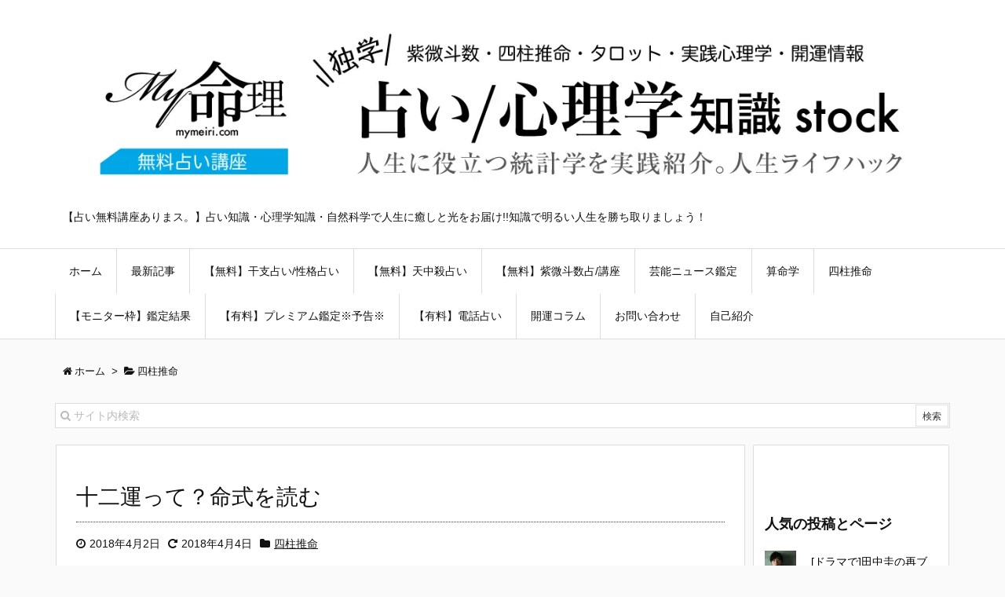

--- FILE ---
content_type: text/html; charset=UTF-8
request_url: https://mymeiri.com/juniun/
body_size: 29950
content:
<!DOCTYPE html>
<html lang="ja" itemscope itemtype="http://schema.org/WebPage">
<head prefix="og: http://ogp.me/ns# article: http://ogp.me/ns/article# fb: http://ogp.me/ns/fb#">
<meta charset="UTF-8" />
<meta http-equiv="X-UA-Compatible" content="IE=edge" />
<meta name="viewport" content="width=device-width, initial-scale=1, user-scalable=yes" />
<title>十二運って？命式を読む | 《My命理》四柱推命・紫微斗数占い＋心理学・知識で人生最適化！人生ナビサイト</title>
<link rel='dns-prefetch' href='//ajax.googleapis.com' />
<link rel='dns-prefetch' href='//webfonts.xserver.jp' />
<link rel='dns-prefetch' href='//s0.wp.com' />
<link rel='dns-prefetch' href='//secure.gravatar.com' />
<link rel='dns-prefetch' href='//s.w.org' />
<meta name="description" content="こんにちわ、命理研究生の菊乃です&#x1f3b6; 今日は四柱推命の鑑定に使われる 「十二運」を勉強していきたいと思います！ 十二運を知ると四柱推命がより身近に感じられる 「パッと鑑定できる」方法とな..." />
<meta name="keywords" content="四柱推命, 冠帯, 十二運, 四柱推命, 墓, 帝旺.衰, 建禄, 沐浴, 病, 絶, 胎, 長生, 養" />
<meta property="og:type" content="article" />
<meta property="og:url" content="https://mymeiri.com/juniun/" />
<meta property="og:title" content="十二運って？命式を読む | 《My命理》四柱推命・紫微斗数占い＋心理学・知識で人生最適化！人生ナビサイト" />
<meta property="og:description" content="こんにちわ、命理研究生の菊乃です&#x1f3b6; 今日は四柱推命の鑑定に使われる 「十二運」を勉強していきたいと思います！ 十二運を知ると四柱推命がより身近に感じられる 「パッと..." />
<meta property="og:image" content="https://mymeiri.com/wp-content/uploads/2018/01/sivhu.jpg" />
<meta property="og:image:width" content="420" />
<meta property="og:image:height" content="595" />
<meta property="og:site_name" content="《My命理》四柱推命・紫微斗数占い＋心理学・知識で人生最適化！人生ナビサイト" />
<meta property="og:locale" content="ja_JP" />
<meta property="article:section" content="四柱推命" />
<meta property="article:published_time" content="2018-04-02T20:38:19Z" />
<meta property="article:modified_time" content="2018-04-04T19:20:41Z" />
<meta name="twitter:card" content="summary" />
<meta name="twitter:domain" content="mymeiri.com" />
<link rel="canonical" href="https://mymeiri.com/juniun/" />
<link rel='shortlink' href='https://wp.me/s9oSTg-juniun' />
<link rel="pingback" href="https://mymeiri.com/xmlrpc.php" />
<link rel="author" href="https://mymeiri.com/author/123schema/" />
<link rel="alternate" type="application/rss+xml" title="《My命理》四柱推命・紫微斗数占い＋心理学・知識で人生最適化！人生ナビサイト RSS Feed" href="https://mymeiri.com/feed/" />
<link rel="alternate" type="application/atom+xml" title="《My命理》四柱推命・紫微斗数占い＋心理学・知識で人生最適化！人生ナビサイト Atom Feed" href="https://mymeiri.com/feed/atom/" />
<!-- Global site tag (gtag.js) - Google Analytics -->
<script async src="https://www.googletagmanager.com/gtag/js?id=UA-110081308-1"></script>
<script>
  window.dataLayer = window.dataLayer || [];
  function gtag(){dataLayer.push(arguments);}
  gtag('js', new Date());

  gtag('config', 'UA-110081308-1');
</script>
<!--アドセンス-->
<script async src="//pagead2.googlesyndication.com/pagead/js/adsbygoogle.js"></script>
<script>
  (adsbygoogle = window.adsbygoogle || []).push({
    google_ad_client: "ca-pub-3356794341375561",
    enable_page_level_ads: true
  });
</script>
<!--i2i解析-->
<noscript><a href="http://ac10.i2i.jp/bin/nojslink?00990822" target="_blank"><img src="http://ac10.i2i.jp/bin/nojs.php?00990822&amp;guid=ON" border="0" /></a></noscript>
<script src="http://ac10.i2i.jp/bin/2nd_gets.php?00990822"></script>
<link rel="preload" as="font" type="font/woff2" href="//mymeiri.com/wp-content/themes/luxeritas/fonts/fontawesome-webfont.woff2" crossorigin />
<link rel="preload" as="font" type="font/woff" href="//mymeiri.com/wp-content/themes/luxeritas/fonts/icomoon/fonts/icomoon.woff" crossorigin />
<link rel="stylesheet" id="luxe-css" href="//mymeiri.com/wp-content/themes/luxeritas/style.min.css?v=1768689418" media="all" />
<noscript><link rel="stylesheet" id="nav-css" href="//mymeiri.com/wp-content/themes/luxeritas/styles/nav.min.css?v=1768689418" media="all" /></noscript>
<noscript><link rel="stylesheet" id="async-css" href="//mymeiri.com/wp-content/themes/luxeritas/style.async.min.css?v=1768689418" media="all" /></noscript>
<link rel="stylesheet" id="swpm.common-css" href="//mymeiri.com/wp-content/plugins/simple-membership/css/swpm.common.css" media="all" />
<link rel="stylesheet" id="sb-type-std-css" href="//mymeiri.com/wp-content/plugins/speech-bubble/css/sb-type-std.css" media="all" />
<link rel="stylesheet" id="sb-type-fb-css" href="//mymeiri.com/wp-content/plugins/speech-bubble/css/sb-type-fb.css" media="all" />
<link rel="stylesheet" id="sb-type-fb-flat-css" href="//mymeiri.com/wp-content/plugins/speech-bubble/css/sb-type-fb-flat.css" media="all" />
<link rel="stylesheet" id="sb-type-ln-css" href="//mymeiri.com/wp-content/plugins/speech-bubble/css/sb-type-ln.css" media="all" />
<link rel="stylesheet" id="sb-type-ln-flat-css" href="//mymeiri.com/wp-content/plugins/speech-bubble/css/sb-type-ln-flat.css" media="all" />
<link rel="stylesheet" id="sb-type-pink-css" href="//mymeiri.com/wp-content/plugins/speech-bubble/css/sb-type-pink.css" media="all" />
<link rel="stylesheet" id="sb-type-rtail-css" href="//mymeiri.com/wp-content/plugins/speech-bubble/css/sb-type-rtail.css" media="all" />
<link rel="stylesheet" id="sb-type-drop-css" href="//mymeiri.com/wp-content/plugins/speech-bubble/css/sb-type-drop.css" media="all" />
<link rel="stylesheet" id="sb-type-think-css" href="//mymeiri.com/wp-content/plugins/speech-bubble/css/sb-type-think.css" media="all" />
<link rel="stylesheet" id="sb-no-br-css" href="//mymeiri.com/wp-content/plugins/speech-bubble/css/sb-no-br.css" media="all" />
<link rel="stylesheet" id="whats-new-style-css" href="//mymeiri.com/wp-content/plugins/whats-new-genarator/whats-new.css" media="all" />
<link rel="stylesheet" id="widgetopts-styles-css" href="//mymeiri.com/wp-content/plugins/widget-options/assets/css/widget-options.css" media="all" />
<link rel="stylesheet" id="wordpress-popular-posts-css-css" href="//mymeiri.com/wp-content/plugins/wordpress-popular-posts/public/css/wpp.css" media="all" />
<link rel="stylesheet" id="wspsc-style-css" href="//mymeiri.com/wp-content/plugins/wordpress-simple-paypal-shopping-cart/wp_shopping_cart_style.css" media="all" />
<link rel="stylesheet" id="wpt-twitter-feed-css" href="//mymeiri.com/wp-content/plugins/wp-to-twitter/css/twitter-feed.css" media="all" />
<link rel="stylesheet" id="social-logos-css" href="//mymeiri.com/wp-content/plugins/jetpack/_inc/social-logos/social-logos.min.css" media="all" />
<link rel="stylesheet" id="luxech-css" href="//mymeiri.com/wp-content/themes/luxech/style.css?v=1768689418" media="all" />
<link rel="stylesheet" id="jetpack_css-css" href="//mymeiri.com/wp-content/plugins/jetpack/css/jetpack.css" media="all" />
<script src="//ajax.googleapis.com/ajax/libs/jquery/1.12.4/jquery.min.js"></script>
<script>
/* <![CDATA[ */
var related_posts_js_options = {"post_heading":"h4"};
/* ]]> */
</script>
<script src="//mymeiri.com/wp-content/plugins/jetpack/modules/related-posts/related-posts.js"></script>
<script src="//mymeiri.com/wp-content/themes/luxeritas/js/luxe.async.min.js?v=1768689418" async defer></script>
<script src="//mymeiri.com/wp-content/themes/luxeritas/js/luxe.min.js?v=1768689418" async defer></script>
<script src="//webfonts.xserver.jp/js/xserver.js"></script>
<script>
/* <![CDATA[ */
var wpp_params = {"sampling_active":"0","sampling_rate":"100","ajax_url":"https:\/\/mymeiri.com\/wp-admin\/admin-ajax.php","action":"update_views_ajax","ID":"3811","token":"fec690931a"};
/* ]]> */
</script>
<script src="//mymeiri.com/wp-content/plugins/wordpress-popular-posts/public/js/wpp.js"></script>
<link rel='https://api.w.org/' href='https://mymeiri.com/wp-json/' />
<link rel="alternate" type="application/json+oembed" href="https://mymeiri.com/wp-json/oembed/1.0/embed?url=https%3A%2F%2Fmymeiri.com%2Fjuniun%2F" />
<link rel="alternate" type="text/xml+oembed" href="https://mymeiri.com/wp-json/oembed/1.0/embed?url=https%3A%2F%2Fmymeiri.com%2Fjuniun%2F&#038;format=xml" />

<script src='https://mymeiri.com/wp-content/uploads/custom-css-js/1591.js?v=8319'></script>

<script src='https://mymeiri.com/wp-content/uploads/custom-css-js/1506.js?v=7449'></script>

<script src='https://mymeiri.com/wp-content/uploads/custom-css-js/1496.js?v=101'></script>

<script src='https://mymeiri.com/wp-content/uploads/custom-css-js/1493.js?v=6773'></script>

<script src='https://mymeiri.com/wp-content/uploads/custom-css-js/1491.js?v=4304'></script>
<!-- start Simple Custom CSS and JS -->
<style>
/* Add your CSS code here.

For example:
.example {
    color: red;
}

For brushing up on your CSS knowledge, check out http://www.w3schools.com/css/css_syntax.asp

End of comment */ 

.og-link {
    border: 1px solid #E5E8F6;
    padding: 20px;
    display: block;
}
.og-link a {
    color: inherit;
    text-decoration: none;
}
.og-link-img {
    float: left;
    display: block;
    height: 20%;
    width: 20%;
    margin-right: 20px;
}
.og-link-img img {
    height: 100%;
    width: 100%;
    vertical-align: middle;
}
.og-link-content-box {
    float: left;
    overflow: hidden;
    width: 70%;
    display: block;
}
.og-link-title {
    color: #031EAB;
    font-size: 16px;
    font-weight: bold;
    line-height: 24px;
    display: block;
}
.og-link-site {
    font-size: 12px;
    color: #98a5dc;
    display: block;
}
.og-link-description {
    color: #999999;
    display: block;
    font-size: 14px;
    line-height: 1.42857143;
}</style>
<!-- end Simple Custom CSS and JS -->
<meta name="generator" content="os-diagnosis-generator" />
<meta name="osdg-id" content="free" />

<!-- WP Simple Shopping Cart plugin v4.3.9 - https://www.tipsandtricks-hq.com/wordpress-simple-paypal-shopping-cart-plugin-768/ -->

	<script>
	<!--
	//
	function ReadForm (obj1, tst) 
	{ 
	    // Read the user form
	    var i,j,pos;
	    val_total="";val_combo="";		
	
	    for (i=0; i<obj1.length; i++) 
	    {     
	        // run entire form
	        obj = obj1.elements[i];           // a form element
	
	        if (obj.type == "select-one") 
	        {   // just selects
	            if (obj.name == "quantity" ||
	                obj.name == "amount") continue;
		        pos = obj.selectedIndex;        // which option selected
		        val = obj.options[pos].value;   // selected value
		        val_combo = val_combo + " (" + val + ")";
	        }
	    }
		// Now summarize everything we have processed above
		val_total = obj1.product_tmp.value + val_combo;
		obj1.wspsc_product.value = val_total;
	}
	//-->
	</script>
<link rel='dns-prefetch' href='//v0.wordpress.com'/>
<link rel='dns-prefetch' href='//widgets.wp.com'/>
<link rel='dns-prefetch' href='//s0.wp.com'/>
<link rel='dns-prefetch' href='//0.gravatar.com'/>
<link rel='dns-prefetch' href='//1.gravatar.com'/>
<link rel='dns-prefetch' href='//2.gravatar.com'/>
<link rel='dns-prefetch' href='//i0.wp.com'/>
<link rel='dns-prefetch' href='//i1.wp.com'/>
<link rel='dns-prefetch' href='//i2.wp.com'/>
<style>img#wpstats{display:none}</style><meta name="description" content="こんにちわ、命理研究生の菊乃です&#x1f3b6; 今日は四柱推命の鑑定に使われる 「十二運」を勉強していきた&hellip;" />
<link rel="amphtml" href="https://mymeiri.com/juniun/amp/" />
<!-- Jetpack Open Graph Tags -->
<meta property="og:type" content="article" />
<meta property="og:title" content="十二運って？命式を読む" />
<meta property="og:url" content="https://mymeiri.com/juniun/" />
<meta property="og:description" content="こんにちわ、命理研究生の菊乃です&#x1f3b6; 今日は四柱推命の鑑定に使われる 「十二運」を勉強していきた&hellip;" />
<meta property="article:published_time" content="2018-04-02T11:38:19+09:00" />
<meta property="article:modified_time" content="2018-04-04T10:20:41+09:00" />
<meta property="og:site_name" content="《My命理》四柱推命・紫微斗数占い＋心理学・知識で人生最適化！人生ナビサイト" />
<meta property="og:image" content="https://i0.wp.com/mymeiri.com/wp-content/uploads/2018/04/sichu.jpg?fit=1200%2C575&amp;ssl=1" />
<meta property="og:image:width" content="1200" />
<meta property="og:image:height" content="575" />
<meta property="og:locale" content="ja_JP" />
<meta name="twitter:text:title" content="十二運って？命式を読む" />
<meta name="twitter:image" content="https://i0.wp.com/mymeiri.com/wp-content/uploads/2018/04/sichu.jpg?fit=1200%2C575&#038;ssl=1&#038;w=640" />
<meta name="twitter:card" content="summary_large_image" />
<link rel="icon" href="https://i0.wp.com/mymeiri.com/wp-content/uploads/2017/11/cropped-mymeiri.com_-1.jpg?fit=32%2C32&#038;ssl=1" sizes="32x32" />
<link rel="icon" href="https://i0.wp.com/mymeiri.com/wp-content/uploads/2017/11/cropped-mymeiri.com_-1.jpg?fit=192%2C192&#038;ssl=1" sizes="192x192" />
<link rel="apple-touch-icon-precomposed" href="https://i0.wp.com/mymeiri.com/wp-content/uploads/2017/11/cropped-mymeiri.com_-1.jpg?fit=180%2C180&#038;ssl=1" />
<meta name="msapplication-TileImage" content="https://i0.wp.com/mymeiri.com/wp-content/uploads/2017/11/cropped-mymeiri.com_-1.jpg?fit=270%2C270&#038;ssl=1" />
		<script>
			window._wpemojiSettings = {"baseUrl":"https:\/\/s.w.org\/images\/core\/emoji\/11\/72x72\/","ext":".png","svgUrl":"https:\/\/s.w.org\/images\/core\/emoji\/11\/svg\/","svgExt":".svg","source":{"concatemoji":"https:\/\/mymeiri.com\/wp-includes\/js\/wp-emoji-release.min.js"}};
			!function(e,a,t){var n,r,o,i=a.createElement("canvas"),p=i.getContext&&i.getContext("2d");function s(e,t){var a=String.fromCharCode;p.clearRect(0,0,i.width,i.height),p.fillText(a.apply(this,e),0,0);e=i.toDataURL();return p.clearRect(0,0,i.width,i.height),p.fillText(a.apply(this,t),0,0),e===i.toDataURL()}function c(e){var t=a.createElement("script");t.src=e,t.defer=t.type="text/javascript",a.getElementsByTagName("head")[0].appendChild(t)}for(o=Array("flag","emoji"),t.supports={everything:!0,everythingExceptFlag:!0},r=0;r<o.length;r++)t.supports[o[r]]=function(e){if(!p||!p.fillText)return!1;switch(p.textBaseline="top",p.font="600 32px Arial",e){case"flag":return s([55356,56826,55356,56819],[55356,56826,8203,55356,56819])?!1:!s([55356,57332,56128,56423,56128,56418,56128,56421,56128,56430,56128,56423,56128,56447],[55356,57332,8203,56128,56423,8203,56128,56418,8203,56128,56421,8203,56128,56430,8203,56128,56423,8203,56128,56447]);case"emoji":return!s([55358,56760,9792,65039],[55358,56760,8203,9792,65039])}return!1}(o[r]),t.supports.everything=t.supports.everything&&t.supports[o[r]],"flag"!==o[r]&&(t.supports.everythingExceptFlag=t.supports.everythingExceptFlag&&t.supports[o[r]]);t.supports.everythingExceptFlag=t.supports.everythingExceptFlag&&!t.supports.flag,t.DOMReady=!1,t.readyCallback=function(){t.DOMReady=!0},t.supports.everything||(n=function(){t.readyCallback()},a.addEventListener?(a.addEventListener("DOMContentLoaded",n,!1),e.addEventListener("load",n,!1)):(e.attachEvent("onload",n),a.attachEvent("onreadystatechange",function(){"complete"===a.readyState&&t.readyCallback()})),(n=t.source||{}).concatemoji?c(n.concatemoji):n.wpemoji&&n.twemoji&&(c(n.twemoji),c(n.wpemoji)))}(window,document,window._wpemojiSettings);
		</script>
		<style>img.wp-smiley,img.emoji{display: inline !important;border: none !important;box-shadow: none !important;height: 1em !important;width: 1em !important;margin: 0 .07em !important;vertical-align: -0.1em !important;background: none !important;padding: 0 !important}</style>
<link rel='stylesheet' href='http://mymeiri.com/wp-content/themes/luxech/style.css' type='text/css' media='all' />
</head>
<body class="post-template-default single single-post postid-3811 single-format-standard">
<div id="header" itemscope itemtype="https://schema.org/WPHeader">
<header>
<div id="head-in">
<div class="head-cover">
<div class="info" itemscope itemtype="http://schema.org/WebSite">
<p class="sitename"><a href="https://mymeiri.com/" itemprop="url"><img src="https://mymeiri.com/wp-content/uploads/2018/02/meiri_top_02.jpg" alt="《My命理》四柱推命・紫微斗数占い＋心理学・知識で人生最適化！人生ナビサイト" width="1280" height="269" itemprop="image" srcset="https://i1.wp.com/mymeiri.com/wp-content/uploads/2018/02/meiri_top_02.jpg?w=1280&amp;ssl=1 1280w, https://i1.wp.com/mymeiri.com/wp-content/uploads/2018/02/meiri_top_02.jpg?resize=400%2C84&amp;ssl=1 400w, https://i1.wp.com/mymeiri.com/wp-content/uploads/2018/02/meiri_top_02.jpg?resize=768%2C161&amp;ssl=1 768w, https://i1.wp.com/mymeiri.com/wp-content/uploads/2018/02/meiri_top_02.jpg?resize=650%2C137&amp;ssl=1 650w, https://i1.wp.com/mymeiri.com/wp-content/uploads/2018/02/meiri_top_02.jpg?resize=530%2C111&amp;ssl=1 530w, https://i1.wp.com/mymeiri.com/wp-content/uploads/2018/02/meiri_top_02.jpg?resize=565%2C119&amp;ssl=1 565w, https://i1.wp.com/mymeiri.com/wp-content/uploads/2018/02/meiri_top_02.jpg?resize=710%2C149&amp;ssl=1 710w, https://i1.wp.com/mymeiri.com/wp-content/uploads/2018/02/meiri_top_02.jpg?resize=725%2C152&amp;ssl=1 725w" sizes="(max-width: 1280px) 100vw, 1280px" /></a></p>
<meta itemprop="name about" content="《My命理》四柱推命・紫微斗数占い＋心理学・知識で人生最適化！人生ナビサイト" /><p class="desc" itemprop="alternativeHeadline">【占い無料講座ありまス。】占い知識・心理学知識・自然科学で人生に癒しと光をお届け!!知識で明るい人生を勝ち取りましょう！</p>
</div><!--/.info-->
</div><!--/.head-cover-->
<nav itemscope itemtype="http://schema.org/SiteNavigationElement">
<div id="nav">
<div id="gnavi">
<div class="menu-%e5%91%bd%e7%90%86%e3%83%a1%e3%83%8b%e3%83%a5%e3%83%bc-container"><ul id="menu-%e5%91%bd%e7%90%86%e3%83%a1%e3%83%8b%e3%83%a5%e3%83%bc" class="menu clearfix"><li id="menu-item-1430" class="menu-item menu-item-type-custom menu-item-object-custom menu-item-home menu-item-1430"><a itemprop="url" href="https://mymeiri.com" itemprop="url"><span itemprop="name">ホーム</span></a></li>
<li id="menu-item-1214" class="menu-item menu-item-type-post_type menu-item-object-page current_page_parent menu-item-1214"><a itemprop="url" href="https://mymeiri.com/newpost/" itemprop="url"><span itemprop="name">最新記事</span></a></li>
<li id="menu-item-3733" class="menu-item menu-item-type-post_type menu-item-object-post menu-item-3733"><a itemprop="url" href="https://mymeiri.com/etouranai/" itemprop="url"><span itemprop="name">【無料】干支占い/性格占い</span></a></li>
<li id="menu-item-3732" class="menu-item menu-item-type-post_type menu-item-object-post menu-item-3732"><a itemprop="url" href="https://mymeiri.com/tenchusatu/" itemprop="url"><span itemprop="name">【無料】天中殺占い</span></a></li>
<li id="menu-item-192" class="menu-item menu-item-type-taxonomy menu-item-object-category menu-item-has-children menu-item-192"><a itemprop="url" href="https://mymeiri.com/category/shibitosu/" itemprop="url"><span itemprop="name">【無料】紫微斗数占/講座</span></a>
<ul class="sub-menu">
<li id="menu-item-2499" class="menu-item menu-item-type-taxonomy menu-item-object-category menu-item-2499"><a itemprop="url" href="https://mymeiri.com/category/toyo/" itemprop="url"><span itemprop="name">東洋占星術基礎</span></a></li>
<li id="menu-item-1432" class="menu-item menu-item-type-taxonomy menu-item-object-category menu-item-1432"><a itemprop="url" href="https://mymeiri.com/category/shibitosu/shibitosu4/" itemprop="url"><span itemprop="name">四化星 /紫微斗数</span></a></li>
<li id="menu-item-1091" class="menu-item menu-item-type-taxonomy menu-item-object-category menu-item-1091"><a itemprop="url" href="https://mymeiri.com/category/shibitosu/shibitosu5/" itemprop="url"><span itemprop="name">宮/紫微斗数</span></a></li>
<li id="menu-item-1090" class="menu-item menu-item-type-taxonomy menu-item-object-category menu-item-1090"><a itemprop="url" href="https://mymeiri.com/category/shibitosu/shibitosu6/" itemprop="url"><span itemprop="name">甲級主星/紫微斗数</span></a></li>
<li id="menu-item-1089" class="menu-item menu-item-type-taxonomy menu-item-object-category menu-item-1089"><a itemprop="url" href="https://mymeiri.com/category/shibitosu/shibitosu6/shibitosu7/" itemprop="url"><span itemprop="name">無料占い紫微斗数/甲級副星/アイテム</span></a></li>
<li id="menu-item-3731" class="menu-item menu-item-type-taxonomy menu-item-object-category menu-item-3731"><a itemprop="url" href="https://mymeiri.com/category/shibitosu/%e6%a0%bc%e5%b1%80/" itemprop="url"><span itemprop="name">格局</span></a></li>
<li id="menu-item-1299" class="menu-item menu-item-type-taxonomy menu-item-object-category menu-item-has-children menu-item-1299"><a itemprop="url" href="https://mymeiri.com/category/shibitosu/shibitosu2/" itemprop="url"><span itemprop="name">【参加求】紫微斗数/命盤解読／無料占い</span></a>
<ul class="sub-menu">
<li id="menu-item-2419" class="menu-item menu-item-type-taxonomy menu-item-object-category menu-item-2419"><a itemprop="url" href="https://mymeiri.com/category/shibitosu/shibitosu2/meiban1/" itemprop="url"><span itemprop="name">紫微《子》</span></a></li>
<li id="menu-item-2415" class="menu-item menu-item-type-taxonomy menu-item-object-category menu-item-2415"><a itemprop="url" href="https://mymeiri.com/category/shibitosu/shibitosu2/meiban2/" itemprop="url"><span itemprop="name">紫微《丑》</span></a></li>
<li id="menu-item-2416" class="menu-item menu-item-type-taxonomy menu-item-object-category menu-item-2416"><a itemprop="url" href="https://mymeiri.com/category/shibitosu/shibitosu2/meiban3/" itemprop="url"><span itemprop="name">紫微《寅》</span></a></li>
<li id="menu-item-2417" class="menu-item menu-item-type-taxonomy menu-item-object-category menu-item-2417"><a itemprop="url" href="https://mymeiri.com/category/shibitosu/shibitosu2/meiban4/" itemprop="url"><span itemprop="name">紫微《卯》</span></a></li>
<li id="menu-item-2414" class="menu-item menu-item-type-taxonomy menu-item-object-category menu-item-2414"><a itemprop="url" href="https://mymeiri.com/category/shibitosu/shibitosu2/meiban5/" itemprop="url"><span itemprop="name">紫微《辰》</span></a></li>
<li id="menu-item-2418" class="menu-item menu-item-type-taxonomy menu-item-object-category menu-item-2418"><a itemprop="url" href="https://mymeiri.com/category/shibitosu/shibitosu2/meiban6/" itemprop="url"><span itemprop="name">紫微《巳》</span></a></li>
<li id="menu-item-3017" class="menu-item menu-item-type-taxonomy menu-item-object-category menu-item-3017"><a itemprop="url" href="https://mymeiri.com/category/shibitosu/shibitosu2/meiban7/" itemprop="url"><span itemprop="name">紫微《午》</span></a></li>
<li id="menu-item-3018" class="menu-item menu-item-type-taxonomy menu-item-object-category menu-item-3018"><a itemprop="url" href="https://mymeiri.com/category/shibitosu/shibitosu2/meiban8/" itemprop="url"><span itemprop="name">紫微《未》</span></a></li>
<li id="menu-item-3015" class="menu-item menu-item-type-taxonomy menu-item-object-category menu-item-3015"><a itemprop="url" href="https://mymeiri.com/category/shibitosu/shibitosu2/meiban9/" itemprop="url"><span itemprop="name">紫微《申》</span></a></li>
<li id="menu-item-3016" class="menu-item menu-item-type-taxonomy menu-item-object-category menu-item-3016"><a itemprop="url" href="https://mymeiri.com/category/shibitosu/shibitosu2/meiban10/" itemprop="url"><span itemprop="name">紫微《酉》</span></a></li>
<li id="menu-item-3014" class="menu-item menu-item-type-taxonomy menu-item-object-category menu-item-3014"><a itemprop="url" href="https://mymeiri.com/category/shibitosu/shibitosu2/meiban11/" itemprop="url"><span itemprop="name">紫微《戌》</span></a></li>
<li id="menu-item-2785" class="menu-item menu-item-type-taxonomy menu-item-object-category menu-item-2785"><a itemprop="url" href="https://mymeiri.com/category/shibitosu/shibitosu2/meiban12/" itemprop="url"><span itemprop="name">紫微《亥》</span></a></li>
</ul>
</li>
</ul>
</li>
<li id="menu-item-4210" class="menu-item menu-item-type-taxonomy menu-item-object-category menu-item-has-children menu-item-4210"><a itemprop="url" href="https://mymeiri.com/category/%e8%8a%b8%e8%83%bd/" itemprop="url"><span itemprop="name">芸能ニュース鑑定</span></a>
<ul class="sub-menu">
<li id="menu-item-4209" class="menu-item menu-item-type-taxonomy menu-item-object-category menu-item-4209"><a itemprop="url" href="https://mymeiri.com/category/%e4%ba%8b%e4%bb%b6/" itemprop="url"><span itemprop="name">事件</span></a></li>
<li id="menu-item-4208" class="menu-item menu-item-type-taxonomy menu-item-object-category menu-item-4208"><a itemprop="url" href="https://mymeiri.com/category/2-5%e6%ac%a1%e5%85%83/" itemprop="url"><span itemprop="name">2.5次元俳優</span></a></li>
</ul>
</li>
<li id="menu-item-3681" class="menu-item menu-item-type-taxonomy menu-item-object-category menu-item-3681"><a itemprop="url" href="https://mymeiri.com/category/sanmeigaku/" itemprop="url"><span itemprop="name">算命学</span></a></li>
<li id="menu-item-3251" class="menu-item menu-item-type-taxonomy menu-item-object-category current-post-ancestor current-menu-parent current-post-parent menu-item-3251"><a itemprop="url" href="https://mymeiri.com/category/shichusuimei/" itemprop="url"><span itemprop="name">四柱推命</span></a></li>
<li id="menu-item-1678" class="menu-item menu-item-type-taxonomy menu-item-object-category menu-item-has-children menu-item-1678"><a itemprop="url" href="https://mymeiri.com/category/shibitosu/shibitosu3/" itemprop="url"><span itemprop="name">【モニター枠】鑑定結果</span></a>
<ul class="sub-menu">
<li id="menu-item-1076" class="menu-item menu-item-type-post_type menu-item-object-page menu-item-1076"><a itemprop="url" href="https://mymeiri.com/muryou/keido/" itemprop="url"><span itemprop="name">日本県庁所在地経度</span></a></li>
</ul>
</li>
<li id="menu-item-1576" class="menu-item menu-item-type-post_type menu-item-object-page menu-item-1576"><a itemprop="url" href="https://mymeiri.com/premium/" itemprop="url"><span itemprop="name">【有料】プレミアム鑑定※予告※</span></a></li>
<li id="menu-item-1524" class="menu-item menu-item-type-post_type menu-item-object-page menu-item-1524"><a itemprop="url" href="https://mymeiri.com/page-1519/" itemprop="url"><span itemprop="name">【有料】電話占い</span></a></li>
<li id="menu-item-194" class="menu-item menu-item-type-taxonomy menu-item-object-category menu-item-has-children menu-item-194"><a itemprop="url" href="https://mymeiri.com/category/colum/" itemprop="url"><span itemprop="name">開運コラム</span></a>
<ul class="sub-menu">
<li id="menu-item-3298" class="menu-item menu-item-type-taxonomy menu-item-object-category menu-item-3298"><a itemprop="url" href="https://mymeiri.com/category/colum/renai/" itemprop="url"><span itemprop="name">恋愛運</span></a></li>
<li id="menu-item-3252" class="menu-item menu-item-type-taxonomy menu-item-object-category menu-item-3252"><a itemprop="url" href="https://mymeiri.com/category/kinnunn/" itemprop="url"><span itemprop="name">金運</span></a></li>
<li id="menu-item-3299" class="menu-item menu-item-type-taxonomy menu-item-object-category menu-item-3299"><a itemprop="url" href="https://mymeiri.com/category/colum/renai/biyou/" itemprop="url"><span itemprop="name">美容</span></a></li>
</ul>
</li>
<li id="menu-item-294" class="menu-item menu-item-type-post_type menu-item-object-page menu-item-294"><a itemprop="url" href="https://mymeiri.com/contact/" itemprop="url"><span itemprop="name">お問い合わせ</span></a></li>
<li id="menu-item-1429" class="menu-item menu-item-type-post_type menu-item-object-page menu-item-1429"><a itemprop="url" href="https://mymeiri.com/profile/" itemprop="url"><span itemprop="name">自己紹介</span></a></li>
</ul></div><div id="data-prev" data-prev="https://mymeiri.com/tsuhensei/"></div>
<div id="data-next" data-next="https://mymeiri.com/enelgy/"></div>
<ul class="mobile-nav">
<li class="mob-menu"><i class="fa fa-list fa-fw"></i><p>Menu</p></li>
<li class="mob-side"><i class="fa fa-exchange"></i><p>Sidebar</p></li>
<li class="mob-prev"><i>&laquo;</i><p>Prev</p></li>
<li class="mob-next"><i>&raquo;</i><p>Next</p></li>
<li class="mob-search"><i class="fa fa-search"></i><p>Search</p></li>
</ul>
</div><!--/#gnavi-->
<div class="cboth"></div>
</div><!--/#nav-->
</nav>
</div><!--/#head-in-->
</header>
</div><!--/#header-->
<div class="container">
<div itemprop="breadcrumb">
<ol id="breadcrumb" itemscope itemtype="http://schema.org/BreadcrumbList">
<li itemscope itemtype="http://schema.org/ListItem" itemprop="itemListElement"><i class="fa fa-home fa-fw"></i><a itemprop="item" href="https://mymeiri.com/"><span itemprop="name">ホーム</span></a><meta itemprop="position" content="1" /><i class="arrow">&gt;</i></li><li itemscope itemtype="http://schema.org/ListItem" itemprop="itemListElement"><i class="fa fa-folder-open"></i><a itemprop="item" href="https://mymeiri.com/category/shichusuimei/"><span itemprop="name">四柱推命</span></a><meta itemprop="position" content="2" /></li></ol><!--/breadcrumb-->
</div>
<div id="search-6" class="widget head-under widget_search"><div id="search">
<form method="get" class="search-form" action="https://mymeiri.com/">
<label>
<input type="search" class="search-field" placeholder="サイト内検索" value="" name="s" title="サイト内検索" />
</label>
<input type="submit" class="search-submit" value="検索" />
</form>
</div>
</div><div id="primary" class="clearfix">
<div id="main">
<main>
<article>
<div id="core" class="grid">
<div itemprop="mainEntityOfPage" id="post-3811" class="post post-3811 type-post status-publish format-standard has-post-thumbnail hentry category-shichusuimei tag-331 tag-326 tag-62 tag-335 tag-333 tag-332 tag-330 tag-334 tag-336 tag-327 tag-329 tag-328">
<h1 class="entry-title" itemprop="headline name">十二運って？命式を読む</h1>
<div class="clearfix">
<p class="meta"><i class="fa fa-clock-o"></i><span class="date published"><meta itemprop="datePublished" content="2018-04-02T20:38:19+09:00" />2018年4月2日</span><i class="fa fa-repeat"></i><span class="date"><time class="entry-date updated" datetime="2018-04-04T19:20:41+09:00" itemprop="dateModified">2018年4月4日</time></span><i class="fa fa-folder"></i><span class="category" itemprop="keywords"><a href="https://mymeiri.com/category/shichusuimei/">四柱推命</a></span></p><aside>
<div id="sns-tops">
<div class="sns-c">
<ul class="snsb clearfix">
<!--twitter-->
<li class="twitter"><a href="//twitter.com/share?text=%E5%8D%81%E4%BA%8C%E9%81%8B%E3%81%A3%E3%81%A6%EF%BC%9F%E5%91%BD%E5%BC%8F%E3%82%92%E8%AA%AD%E3%82%80%20%7C%20%E3%80%8AMy%E5%91%BD%E7%90%86%E3%80%8B%E5%9B%9B%E6%9F%B1%E6%8E%A8%E5%91%BD%E3%83%BB%E7%B4%AB%E5%BE%AE%E6%96%97%E6%95%B0%E5%8D%A0%E3%81%84%EF%BC%8B%E5%BF%83%E7%90%86%E5%AD%A6%E3%83%BB%E7%9F%A5%E8%AD%98%E3%81%A7%E4%BA%BA%E7%94%9F%E6%9C%80%E9%81%A9%E5%8C%96%EF%BC%81%E4%BA%BA%E7%94%9F%E3%83%8A%E3%83%93%E3%82%B5%E3%82%A4%E3%83%88&amp;url=https://mymeiri.com/juniun/" title="Tweet" target="_blank" rel="nofollow"><i class="fa fa-twitter">&nbsp;</i><span class="snsname">Twitter</span><span class="snscnt twitter-count"><i class="fa fa-commenting-o"></i></span></a></li>
<!--facebook-->
<li class="facebook"><a href="//www.facebook.com/sharer/sharer.php?u=https://mymeiri.com/juniun/&amp;t=%E5%8D%81%E4%BA%8C%E9%81%8B%E3%81%A3%E3%81%A6%EF%BC%9F%E5%91%BD%E5%BC%8F%E3%82%92%E8%AA%AD%E3%82%80%20%7C%20%E3%80%8AMy%E5%91%BD%E7%90%86%E3%80%8B%E5%9B%9B%E6%9F%B1%E6%8E%A8%E5%91%BD%E3%83%BB%E7%B4%AB%E5%BE%AE%E6%96%97%E6%95%B0%E5%8D%A0%E3%81%84%EF%BC%8B%E5%BF%83%E7%90%86%E5%AD%A6%E3%83%BB%E7%9F%A5%E8%AD%98%E3%81%A7%E4%BA%BA%E7%94%9F%E6%9C%80%E9%81%A9%E5%8C%96%EF%BC%81%E4%BA%BA%E7%94%9F%E3%83%8A%E3%83%93%E3%82%B5%E3%82%A4%E3%83%88" title="Share on Facebook" target="_blank" rel="nofollow"><i class="fa fa-facebook">&nbsp;</i><span class="snsname">Facebook</span><span class="snscnt facebook-count">0</span></a></li>
<!--google+1-->
<li class="google"><a href="//plus.google.com/share?url=https://mymeiri.com/juniun/" onclick="javascript:window.open(this.href, '', 'menubar=no,toolbar=no,resizable=yes,scrollbars=yes,height=600,width=600');return false;" title="Google+" target="_blank" rel="nofollow"><i class="fa fa-google-plus">&nbsp;</i><span class="snsname">Google+</span><span class="snscnt google-count">0</span></a></li>
<!--linkedin-->
<li class="linkedin"><a href="//www.linkedin.com/shareArticle?mini=true&amp;url=https://mymeiri.com/juniun/&amp;title=%E5%8D%81%E4%BA%8C%E9%81%8B%E3%81%A3%E3%81%A6%EF%BC%9F%E5%91%BD%E5%BC%8F%E3%82%92%E8%AA%AD%E3%82%80%20%7C%20%E3%80%8AMy%E5%91%BD%E7%90%86%E3%80%8B%E5%9B%9B%E6%9F%B1%E6%8E%A8%E5%91%BD%E3%83%BB%E7%B4%AB%E5%BE%AE%E6%96%97%E6%95%B0%E5%8D%A0%E3%81%84%EF%BC%8B%E5%BF%83%E7%90%86%E5%AD%A6%E3%83%BB%E7%9F%A5%E8%AD%98%E3%81%A7%E4%BA%BA%E7%94%9F%E6%9C%80%E9%81%A9%E5%8C%96%EF%BC%81%E4%BA%BA%E7%94%9F%E3%83%8A%E3%83%93%E3%82%B5%E3%82%A4%E3%83%88&amp;summary=%E3%81%93%E3%82%93%E3%81%AB%E3%81%A1%E3%82%8F%E3%80%81%E5%91%BD%E7%90%86%E7%A0%94%E7%A9%B6%E7%94%9F%E3%81%AE%E8%8F%8A%E4%B9%83%E3%81%A7%E3%81%99%26%23x1f3b6%3B%20%E4%BB%8A%E6%97%A5%E3%81%AF%E5%9B%9B%E6%9F%B1%E6%8E%A8%E5%91%BD%E3%81%AE%E9%91%91%E5%AE%9A%E3%81%AB%E4%BD%BF%E3%82%8F%E3%82%8C%E3%82%8B%20%E3%80%8C%E5%8D%81%E4%BA%8C%E9%81%8B%E3%80%8D%E3%82%92%E5%8B%89%E5%BC%B7%E3%81%97%E3%81%A6%E3%81%84%E3%81%8D%E3%81%9F%E3%81%84%E3%81%A8%E6%80%9D%E3%81%84%E3%81%BE%E3%81%99%EF%BC%81%20%E5%8D%81%E4%BA%8C%E9%81%8B%E3%82%92%E7%9F%A5%E3%82%8B%E3%81%A8%E5%9B%9B%E6%9F%B1%E6%8E%A8%E5%91%BD%E3%81%8C%E3%82%88%E3%82%8A%E8%BA%AB%E8%BF%91%E3%81%AB%E6%84%9F%E3%81%98%E3%82%89%E3%82%8C%E3%82%8B%20%E3%80%8C%E3%83%91%E3%83%83%E3%81%A8%E9%91%91%E5%AE%9A%E3%81%A7%E3%81%8D%E3%82%8B%E3%80%8D%E6%96%B9%E6%B3%95%E3%81%A8%E3%81%AA..." title="Share on LinkedIn" target="_blank" rel="nofollow"><i class="fa fa-linkedin">&nbsp;</i><span class="snsname">LinkedIn</span><span class="snscnt linkedin-count">0</span></a></li>
<!--hatena-->
<li class="hatena"><a href="//b.hatena.ne.jp/add?mode=confirm&amp;url=https://mymeiri.com/juniun/&amp;title=%E5%8D%81%E4%BA%8C%E9%81%8B%E3%81%A3%E3%81%A6%EF%BC%9F%E5%91%BD%E5%BC%8F%E3%82%92%E8%AA%AD%E3%82%80%20%7C%20%E3%80%8AMy%E5%91%BD%E7%90%86%E3%80%8B%E5%9B%9B%E6%9F%B1%E6%8E%A8%E5%91%BD%E3%83%BB%E7%B4%AB%E5%BE%AE%E6%96%97%E6%95%B0%E5%8D%A0%E3%81%84%EF%BC%8B%E5%BF%83%E7%90%86%E5%AD%A6%E3%83%BB%E7%9F%A5%E8%AD%98%E3%81%A7%E4%BA%BA%E7%94%9F%E6%9C%80%E9%81%A9%E5%8C%96%EF%BC%81%E4%BA%BA%E7%94%9F%E3%83%8A%E3%83%93%E3%82%B5%E3%82%A4%E3%83%88" title="Bookmark at Hatena" target="_blank" rel="nofollow"><i class="fa fa-hatena">B!</i>&nbsp;<span class="snsname">Hatena</span><span class="snscnt hatena-count">0</span></a></li>
<!--pocket-->
<li class="pocket"><a href="//getpocket.com/edit?url=https://mymeiri.com/juniun/" title="Pocket: Read it Later" target="_blank" rel="nofollow"><i class="fa fa-get-pocket">&nbsp;</i><span class="snsname">Pocket</span><span class="snscnt pocket-count">0</span></a></li>
</ul>
<div class="sns-count-true sns-cache-true clearfix" data-luxe-permalink="https://mymeiri.com/juniun/"></div>
</div>
</div>
</aside>
<p>こんにちわ、命理研究生の菊乃です&#x1f3b6;</p>
<p>今日は四柱推命の鑑定に使われる</p>
<p>「十二運」を勉強していきたいと思います！</p>
<p>十二運を知ると四柱推命がより身近に感じられる</p>
<p>「パッと鑑定できる」方法となっています</p>
<p>初学者でも無理なく看ることができるのでオススメです</p>
<p>それでは一緒に勉強してってみましょう&#x1f3b6;</p>
<div id="toc_container"><span class="toc_title">Contents</span><input id="toc_toggle" type="checkbox" checked="checked"><label class="toc_toggle" for="toc_toggle"></label><ul class="toc_list"><li><a href="#toc_id_1"><span class="toc_number toc_depth_1">1.</span> 12運とは</a></li><li><a href="#toc_id_2"><span class="toc_number toc_depth_1">2.</span> 人生の12サイクル</a></li><li><a href="#toc_id_3"><span class="toc_number toc_depth_1">3.</span> 十二運の詳細</a><ul class="toc_list"><li><a href="#toc_id_3_1"><span class="toc_number toc_depth_3">3.1.</span> 1.胎/たい</a></li><li><a href="#toc_id_3_2"><span class="toc_number toc_depth_3">3.2.</span> 2.養/よう</a></li><li><a href="#toc_id_3_3"><span class="toc_number toc_depth_3">3.3.</span> 3.長生/ちょうせい         </a></li><li><a href="#toc_id_3_4"><span class="toc_number toc_depth_3">3.4.</span> 4．沐浴/もくよく</a></li><li><a href="#toc_id_3_5"><span class="toc_number toc_depth_3">3.5.</span> 5．冠帯/かんたい</a></li><li><a href="#toc_id_3_6"><span class="toc_number toc_depth_3">3.6.</span> 6．建禄/けんろく</a></li><li><a href="#toc_id_3_7"><span class="toc_number toc_depth_3">3.7.</span> 7．帝旺/ていおう</a></li><li><a href="#toc_id_3_8"><span class="toc_number toc_depth_3">3.8.</span> 8．衰/すい</a></li><li><a href="#toc_id_3_9"><span class="toc_number toc_depth_3">3.9.</span> 9．病/びょう</a></li><li><a href="#toc_id_3_10"><span class="toc_number toc_depth_3">3.10.</span> 10．死/し</a></li><li><a href="#toc_id_3_11"><span class="toc_number toc_depth_3">3.11.</span> 11．墓/ぼ</a></li><li><a href="#toc_id_3_12"><span class="toc_number toc_depth_3">3.12.</span> １2．絶/ぜつ</a></li><li><a href="#toc_id_3_13"><span class="toc_number toc_depth_3">3.13.</span> 共有:</a></li><li><a href="#toc_id_3_14"><span class="toc_number toc_depth_3">3.14.</span> いいね:</a></li><li><a href="#toc_id_3_15"><span class="toc_number toc_depth_3">3.15.</span> <em>関連</em></a></li></ul></li></ul></div><!--/#toc_container-->
<div id="thk_ps_widget-13" class="widget al-c post-h2-title thk_ps_widget"><div class="ps-wrap al-c"><p class="ps-label">スポンサーリンク</p><div class="ps-widget"><script async src="//pagead2.googlesyndication.com/pagead/js/adsbygoogle.js"></script>
<!-- レクタングル2 -->
<ins class="adsbygoogle"
     style="display:inline-block;width:336px;height:280px"
     data-ad-client="ca-pub-3356794341375561"
     data-ad-slot="5458251601"></ins>
<script>
(adsbygoogle = window.adsbygoogle || []).push({});
</script></div></div></div>
<h2 id="toc_id_1">12運とは</h2>
<p><img data-attachment-id="3139" data-permalink="https://mymeiri.com/shichu1/sivhu/" data-orig-file="https://i0.wp.com/mymeiri.com/wp-content/uploads/2018/01/sivhu.jpg?fit=420%2C595&amp;ssl=1" data-orig-size="420,595" data-comments-opened="1" data-image-meta="{&quot;aperture&quot;:&quot;0&quot;,&quot;credit&quot;:&quot;&quot;,&quot;camera&quot;:&quot;&quot;,&quot;caption&quot;:&quot;&quot;,&quot;created_timestamp&quot;:&quot;0&quot;,&quot;copyright&quot;:&quot;&quot;,&quot;focal_length&quot;:&quot;0&quot;,&quot;iso&quot;:&quot;0&quot;,&quot;shutter_speed&quot;:&quot;0&quot;,&quot;title&quot;:&quot;&quot;,&quot;orientation&quot;:&quot;0&quot;}" data-image-title="sivhu" data-image-description="" data-medium-file="https://i0.wp.com/mymeiri.com/wp-content/uploads/2018/01/sivhu.jpg?fit=282%2C400&amp;ssl=1" data-large-file="https://i0.wp.com/mymeiri.com/wp-content/uploads/2018/01/sivhu.jpg?fit=420%2C595&amp;ssl=1" class="alignnone wp-image-3139 size-full" src="https://i0.wp.com/mymeiri.com/wp-content/uploads/2018/01/sivhu.jpg?resize=420%2C595&#038;ssl=1" alt="" srcset="https://i0.wp.com/mymeiri.com/wp-content/uploads/2018/01/sivhu.jpg?w=420&amp;ssl=1 420w, https://i0.wp.com/mymeiri.com/wp-content/uploads/2018/01/sivhu.jpg?resize=282%2C400&amp;ssl=1 282w, https://i0.wp.com/mymeiri.com/wp-content/uploads/2018/01/sivhu.jpg?resize=374%2C530&amp;ssl=1 374w, https://i0.wp.com/mymeiri.com/wp-content/uploads/2018/01/sivhu.jpg?resize=399%2C565&amp;ssl=1 399w" sizes="(max-width: 420px) 100vw, 420px" data-recalc-dims="1" /></p>
<p>十二運とは四柱推命でよくでてくる日干をもとにそれぞれの十二支の強弱を表したものです！</p>
<p>地支から導かれるので、別名「地支星」とも言われています。</p>
<p>十二運は人の一生を12の状態に分けたものともいわれています。<img data-attachment-id="3814" data-permalink="https://mymeiri.com/juniun/sichu/" data-orig-file="https://i0.wp.com/mymeiri.com/wp-content/uploads/2018/04/sichu.jpg?fit=1670%2C800&amp;ssl=1" data-orig-size="1670,800" data-comments-opened="1" data-image-meta="{&quot;aperture&quot;:&quot;0&quot;,&quot;credit&quot;:&quot;&quot;,&quot;camera&quot;:&quot;&quot;,&quot;caption&quot;:&quot;&quot;,&quot;created_timestamp&quot;:&quot;0&quot;,&quot;copyright&quot;:&quot;&quot;,&quot;focal_length&quot;:&quot;0&quot;,&quot;iso&quot;:&quot;0&quot;,&quot;shutter_speed&quot;:&quot;0&quot;,&quot;title&quot;:&quot;&quot;,&quot;orientation&quot;:&quot;0&quot;}" data-image-title="sichu" data-image-description="" data-medium-file="https://i0.wp.com/mymeiri.com/wp-content/uploads/2018/04/sichu.jpg?fit=400%2C192&amp;ssl=1" data-large-file="https://i0.wp.com/mymeiri.com/wp-content/uploads/2018/04/sichu.jpg?fit=650%2C311&amp;ssl=1" class="alignnone wp-image-3814 size-large" style="font-size: 1.6rem;" src="https://i0.wp.com/mymeiri.com/wp-content/uploads/2018/04/sichu.jpg?resize=650%2C311&#038;ssl=1" alt="" srcset="https://i0.wp.com/mymeiri.com/wp-content/uploads/2018/04/sichu.jpg?resize=650%2C311&amp;ssl=1 650w, https://i0.wp.com/mymeiri.com/wp-content/uploads/2018/04/sichu.jpg?resize=400%2C192&amp;ssl=1 400w, https://i0.wp.com/mymeiri.com/wp-content/uploads/2018/04/sichu.jpg?resize=768%2C368&amp;ssl=1 768w, https://i0.wp.com/mymeiri.com/wp-content/uploads/2018/04/sichu.jpg?resize=530%2C254&amp;ssl=1 530w, https://i0.wp.com/mymeiri.com/wp-content/uploads/2018/04/sichu.jpg?resize=565%2C271&amp;ssl=1 565w, https://i0.wp.com/mymeiri.com/wp-content/uploads/2018/04/sichu.jpg?resize=710%2C340&amp;ssl=1 710w, https://i0.wp.com/mymeiri.com/wp-content/uploads/2018/04/sichu.jpg?resize=725%2C347&amp;ssl=1 725w" sizes="(max-width: 650px) 100vw, 650px" data-recalc-dims="1" /></p>
<p>ちなみに四柱推命は人生を「木」と思ってもらうとわかりやすいかもしれません。</p>
<p>木を切ると年輪がでてきますよね。</p>
<p>日柱は若年期ですので中心部</p>
<p>月柱は伸び盛りの中年期で真ん中あたり</p>
<p>年柱は伸び終わった外回り</p>
<p>時柱は木の皮のあたりで、年取って外からどのように見える気になったかを表していると思います。</p>
<h2 id="toc_id_2">人生の12サイクル</h2>
<p>まず12運は人生の12サイクルを表しています。下記にまとめてありますので、人生の成長に沿って覚えてみましょう&#x1f3b6;</p>
<p>&nbsp;</p>
<table class="mar_t20 mar_b20 jyuniuntb" style="width: 709px;">
<tbody>
<tr>
<th class="ttl" style="width: 10px;" nowrap="nowrap">十二運</th>
<th class="ttl" style="width: 669px;" nowrap="nowrap">意味</th>
</tr>
<tr>
<td class="t_align_c" style="width: 10px;" nowrap="nowrap">胎</td>
<td style="width: 669px;">
<p><span style="background-color: #ffff99;">中庸運<span style="font-size: 1.6rem; background-color: #ffff99;">…母胎。</span></span></p>
<p>養子・甘え・脛をかじる・夢想。</p>
</td>
</tr>
<tr>
<td class="t_align_c" style="width: 10px;" nowrap="nowrap">養</td>
<td style="width: 669px;">
<p><span style="background-color: #ffff99;">中庸運<span style="font-size: 1.6rem; background-color: #ffff99;">…生まれたばかりの赤子の状態。</span></span></p>
<p>養子・色情・人の面倒を見る・楽天的・自分の城をつくる。</p>
</td>
</tr>
<tr>
<td class="t_align_c" style="width: 10px;" nowrap="nowrap">長生</td>
<td style="width: 669px;">
<p><span style="background-color: #ffff99;">吉運<span style="font-size: 1.6rem; background-color: #ffff99;">…素直に育っている状態</span></span></p>
<p>素直・温厚・円満・温和発展・長者の風。</p>
</td>
</tr>
<tr>
<td class="t_align_c" style="width: 10px;" nowrap="nowrap">沐浴</td>
<td style="width: 669px;">
<p><span style="background-color: #ffff99;">荒れる運<span style="font-size: 1.6rem; background-color: #ffff99;">…思春期の敏感で難しい時。反抗期でもあり、社会に出て苦労し荒波にも逢いやすい。</span></span></p>
<p>軽率・移り気・物事が定まらない・色情・肉親の生死別。</p>
</td>
</tr>
<tr>
<td class="t_align_c" style="width: 10px;" nowrap="nowrap">冠帯</td>
<td style="width: 669px;">
<p><span style="background-color: #ffff99;">強運<span style="font-size: 1.6rem; background-color: #ffff99;">…成人して冠を戴くという元服の様な意味の時期。パワー全開</span></span></p>
<p>自信過剰・強気・若気の至り・智徳・宗教性・人気。</p>
</td>
</tr>
<tr>
<td class="t_align_c" style="width: 10px;" nowrap="nowrap">建禄</td>
<td style="width: 669px;">
<p><span style="background-color: #ffff99;">強運<span style="font-size: 1.6rem; background-color: #ffff99;">…働き盛りの壮年で、財産を成し、一家を構えて安泰する。</span></span></p>
<p>独立・成財・社会的信用大・頭領・才量あり。</p>
</td>
</tr>
<tr>
<td class="t_align_c" style="width: 10px;" nowrap="nowrap">帝旺</td>
<td style="width: 669px;">
<p><span style="background-color: #ffff99;">最強<span style="font-size: 1.6rem; background-color: #ffff99;">…頂点に達する旺盛運だが、昇り切った運は衰退への兆</span></span></p>
<p>頭領運・勝気・強過ぎて凶・浪費・極端・養子。</p>
</td>
</tr>
<tr>
<td class="t_align_c" style="width: 10px;" nowrap="nowrap">衰</td>
<td style="width: 669px;">
<p><span style="background-color: #ffff99;">衰運<span style="font-size: 1.6rem; background-color: #ffff99;">…頂点を過ぎ衰えはじめる。人生で当てはめれば初老を感じる年代。</span></span></p>
<p>老成・控えめ・消極的・慎重・保守・内向的・学者・技術者。</p>
</td>
</tr>
<tr>
<td class="t_align_c" style="width: 10px;" nowrap="nowrap">病</td>
<td style="width: 669px;">
<p><span style="background-color: #ffff99;">衰運<span style="font-size: 1.6rem; background-color: #ffff99;">…衰えとともに病を得る意味が。気力は欠けるが風流心には富む。</span></span></p>
<p>潔癖・神経質・病気・医者・医療関係・風流・芸能・ボランティア。</p>
</td>
</tr>
<tr>
<td class="t_align_c" style="width: 10px;" nowrap="nowrap">死</td>
<td style="width: 669px;">
<p><span style="background-color: #ffff99;">休囚運<span style="font-size: 1.6rem; background-color: #ffff99;">…死んで全てが止まったエネルギー状態。</span></span></p>
<p>引っ込み思案・不決断・淡泊・一徹・技術。</p>
</td>
</tr>
<tr>
<td class="t_align_c" style="width: 10px;" nowrap="nowrap">墓</td>
<td style="width: 669px;">
<p><span style="background-color: #ffff99;">休囚運<span style="font-size: 1.6rem; background-color: #ffff99;">…字の通りお墓に入った状態。</span></span></p>
<p>貯蓄・理財・陰気・墓守・宗教性・歴史・先祖・過去。</p>
</td>
</tr>
<tr>
<td class="t_align_c" style="width: 10px;" nowrap="nowrap">絶</td>
<td style="width: 669px;">
<p><span style="background-color: #ffff99;">休囚運<span style="font-size: 1.6rem; background-color: #ffff99;">…死んで肉体は絶え、魂が転生しようとする段階。</span></span></p>
<p>お人好し・軽率・極盛転落・拘らない。</p>
</td>
</tr>
</tbody>
</table>
<p style="text-align: center;"><script async src="//pagead2.googlesyndication.com/pagead/js/adsbygoogle.js"></script>
<!-- レクタングル2 -->
<ins class="adsbygoogle"
     style="display:inline-block;width:336px;height:280px"
     data-ad-client="ca-pub-3356794341375561"
     data-ad-slot="5458251601"></ins>
<script>
(adsbygoogle = window.adsbygoogle || []).push({});
</script>
<h2 id="toc_id_3">十二運の詳細</h2>
<p>十二運の状態をみればどのような人生か一目である程度占えます。</p>
<p>自分の12運を確認してみましょう！詳細を載せておくので、自分の命式にでている十二運をみながら自分の性格や中年期の状態などを探ってみましょう&#x1f3b6;</p>
<h3 id="toc_id_3_1">1.胎/たい</h3>
<p><img data-attachment-id="3826" data-permalink="https://mymeiri.com/juniun/attachment/652846/" data-orig-file="https://i0.wp.com/mymeiri.com/wp-content/uploads/2018/04/652846.jpg?fit=624%2C625&amp;ssl=1" data-orig-size="624,625" data-comments-opened="1" data-image-meta="{&quot;aperture&quot;:&quot;0&quot;,&quot;credit&quot;:&quot;&quot;,&quot;camera&quot;:&quot;&quot;,&quot;caption&quot;:&quot;&quot;,&quot;created_timestamp&quot;:&quot;0&quot;,&quot;copyright&quot;:&quot;&quot;,&quot;focal_length&quot;:&quot;0&quot;,&quot;iso&quot;:&quot;0&quot;,&quot;shutter_speed&quot;:&quot;0&quot;,&quot;title&quot;:&quot;&quot;,&quot;orientation&quot;:&quot;0&quot;}" data-image-title="652846" data-image-description="" data-medium-file="https://i0.wp.com/mymeiri.com/wp-content/uploads/2018/04/652846.jpg?fit=400%2C400&amp;ssl=1" data-large-file="https://i0.wp.com/mymeiri.com/wp-content/uploads/2018/04/652846.jpg?fit=624%2C625&amp;ssl=1" class="alignnone size-medium wp-image-3826" src="https://i0.wp.com/mymeiri.com/wp-content/uploads/2018/04/652846.jpg?resize=400%2C400&#038;ssl=1" alt="" srcset="https://i0.wp.com/mymeiri.com/wp-content/uploads/2018/04/652846.jpg?resize=400%2C400&amp;ssl=1 400w, https://i0.wp.com/mymeiri.com/wp-content/uploads/2018/04/652846.jpg?resize=150%2C150&amp;ssl=1 150w, https://i0.wp.com/mymeiri.com/wp-content/uploads/2018/04/652846.jpg?resize=75%2C75&amp;ssl=1 75w, https://i0.wp.com/mymeiri.com/wp-content/uploads/2018/04/652846.jpg?resize=100%2C100&amp;ssl=1 100w, https://i0.wp.com/mymeiri.com/wp-content/uploads/2018/04/652846.jpg?resize=530%2C530&amp;ssl=1 530w, https://i0.wp.com/mymeiri.com/wp-content/uploads/2018/04/652846.jpg?resize=565%2C565&amp;ssl=1 565w, https://i0.wp.com/mymeiri.com/wp-content/uploads/2018/04/652846.jpg?w=624&amp;ssl=1 624w" sizes="(max-width: 400px) 100vw, 400px" data-recalc-dims="1" /></p>
<p>お腹に宿った状態のエネルギーです。</p>
<p>守られた状態ですくすくと育ちます。交際が上手で話も巧みですが、努力とか勤勉を嫌う傾向があり、実行力に欠けます。従って人の信頼を一度は得ることができても永続的にその関係を保つことは難しいようです。人から頼まれたことは嫌な顔をせず、引き受けますが約束が果たせないことも多くあります。性格は従順で暴力を嫌い、上品に振る舞います。</p>
<p>
 ■長所<br />
 母体の中にいるエネルギーなのでパワーは表に現れません。冒険的なことは嫌いでじっくりと腰を据えて成功するタイプ準備と用意が良く、夢と希望に満ちあふれています。注意深く、礼儀正しく、慎重さがあります。</p>
<p>
 ■短所<br />
 閉じ込めれた状態とも言えます。表に出ようとする気力はありますが、何もできないのでフラストレーションがたまります。どんなに万全に準備をしてもうまくいかないことが多い損な運勢の傾向があります。</p>
<h3 id="toc_id_3_2">2.養/よう</h3>
<p><img data-attachment-id="3825" data-permalink="https://mymeiri.com/juniun/attachment/147740/" data-orig-file="https://i0.wp.com/mymeiri.com/wp-content/uploads/2018/04/147740.jpg?fit=836%2C407&amp;ssl=1" data-orig-size="836,407" data-comments-opened="1" data-image-meta="{&quot;aperture&quot;:&quot;0&quot;,&quot;credit&quot;:&quot;&quot;,&quot;camera&quot;:&quot;&quot;,&quot;caption&quot;:&quot;&quot;,&quot;created_timestamp&quot;:&quot;0&quot;,&quot;copyright&quot;:&quot;&quot;,&quot;focal_length&quot;:&quot;0&quot;,&quot;iso&quot;:&quot;0&quot;,&quot;shutter_speed&quot;:&quot;0&quot;,&quot;title&quot;:&quot;&quot;,&quot;orientation&quot;:&quot;0&quot;}" data-image-title="147740" data-image-description="" data-medium-file="https://i0.wp.com/mymeiri.com/wp-content/uploads/2018/04/147740.jpg?fit=400%2C195&amp;ssl=1" data-large-file="https://i0.wp.com/mymeiri.com/wp-content/uploads/2018/04/147740.jpg?fit=650%2C316&amp;ssl=1" class="alignnone size-medium wp-image-3825" src="https://i0.wp.com/mymeiri.com/wp-content/uploads/2018/04/147740.jpg?resize=400%2C195&#038;ssl=1" alt="" srcset="https://i0.wp.com/mymeiri.com/wp-content/uploads/2018/04/147740.jpg?resize=400%2C195&amp;ssl=1 400w, https://i0.wp.com/mymeiri.com/wp-content/uploads/2018/04/147740.jpg?resize=768%2C374&amp;ssl=1 768w, https://i0.wp.com/mymeiri.com/wp-content/uploads/2018/04/147740.jpg?resize=650%2C316&amp;ssl=1 650w, https://i0.wp.com/mymeiri.com/wp-content/uploads/2018/04/147740.jpg?resize=530%2C258&amp;ssl=1 530w, https://i0.wp.com/mymeiri.com/wp-content/uploads/2018/04/147740.jpg?resize=565%2C275&amp;ssl=1 565w, https://i0.wp.com/mymeiri.com/wp-content/uploads/2018/04/147740.jpg?resize=710%2C346&amp;ssl=1 710w, https://i0.wp.com/mymeiri.com/wp-content/uploads/2018/04/147740.jpg?resize=725%2C353&amp;ssl=1 725w, https://i0.wp.com/mymeiri.com/wp-content/uploads/2018/04/147740.jpg?w=836&amp;ssl=1 836w" sizes="(max-width: 400px) 100vw, 400px" data-recalc-dims="1" /><br />
 生まれたばかりの赤ちゃんです。のんびりと落ち着いた性格で、どんなに忙しい環境でもこせこせと動くことはありません。愛されるタイプでもあり、愛嬌のよさがあります。伝統のある仕事を長い間かかってやるようなタイプです。</p>
<p>
 ■長所<br />
 今からが伸び盛りの状態。吸収力は人一倍です。人よりも２倍働き、人よりも努力し、何事も一生懸命にやります。根気良く物事を継続して処理することができます。お金の使い方にも余裕があって、収入にも特に困ることはありません。</p>
<p>
 ■短所<br />
 一生懸命にやりますが、苦労が多く、ポイントをついた行動をすることが少なく実りが少ない。または全く努力をせず、怠け者でダラダラとお金も使う傾向があります</p>
<p>&nbsp;</p>
<h3 id="toc_id_3_3">3.長生/ちょうせい         </h3>
<p><img data-attachment-id="3827" data-permalink="https://mymeiri.com/juniun/attachment/814155/" data-orig-file="https://i1.wp.com/mymeiri.com/wp-content/uploads/2018/04/814155.jpg?fit=1047%2C785&amp;ssl=1" data-orig-size="1047,785" data-comments-opened="1" data-image-meta="{&quot;aperture&quot;:&quot;0&quot;,&quot;credit&quot;:&quot;&quot;,&quot;camera&quot;:&quot;&quot;,&quot;caption&quot;:&quot;&quot;,&quot;created_timestamp&quot;:&quot;0&quot;,&quot;copyright&quot;:&quot;&quot;,&quot;focal_length&quot;:&quot;0&quot;,&quot;iso&quot;:&quot;0&quot;,&quot;shutter_speed&quot;:&quot;0&quot;,&quot;title&quot;:&quot;&quot;,&quot;orientation&quot;:&quot;0&quot;}" data-image-title="814155" data-image-description="" data-medium-file="https://i1.wp.com/mymeiri.com/wp-content/uploads/2018/04/814155.jpg?fit=400%2C300&amp;ssl=1" data-large-file="https://i1.wp.com/mymeiri.com/wp-content/uploads/2018/04/814155.jpg?fit=650%2C487&amp;ssl=1" class="alignnone size-medium wp-image-3827" src="https://i1.wp.com/mymeiri.com/wp-content/uploads/2018/04/814155.jpg?resize=400%2C300&#038;ssl=1" alt="" srcset="https://i1.wp.com/mymeiri.com/wp-content/uploads/2018/04/814155.jpg?resize=400%2C300&amp;ssl=1 400w, https://i1.wp.com/mymeiri.com/wp-content/uploads/2018/04/814155.jpg?resize=768%2C576&amp;ssl=1 768w, https://i1.wp.com/mymeiri.com/wp-content/uploads/2018/04/814155.jpg?resize=650%2C487&amp;ssl=1 650w, https://i1.wp.com/mymeiri.com/wp-content/uploads/2018/04/814155.jpg?resize=530%2C397&amp;ssl=1 530w, https://i1.wp.com/mymeiri.com/wp-content/uploads/2018/04/814155.jpg?resize=565%2C424&amp;ssl=1 565w, https://i1.wp.com/mymeiri.com/wp-content/uploads/2018/04/814155.jpg?resize=710%2C532&amp;ssl=1 710w, https://i1.wp.com/mymeiri.com/wp-content/uploads/2018/04/814155.jpg?resize=725%2C544&amp;ssl=1 725w, https://i1.wp.com/mymeiri.com/wp-content/uploads/2018/04/814155.jpg?w=1047&amp;ssl=1 1047w" sizes="(max-width: 400px) 100vw, 400px" data-recalc-dims="1" /><br />
 素直に育っている子供の状態です。デリケートで潔癖さを感じます。性格は内向的で自分の意見を述べる場合もちょっとおどおど。弱々しいぶんよく人を見ています。ですので人の気持ちを察するのが得意で、周囲から好感をもたれます。安泰の生活を送れますが派手さとは程遠いため成功を掴むということは難しいでしょう。</p>
<p>
 ■長所<br />
 純粋で活発で誠実。生まれたばかりのエネルギー状態ですので、新鮮で暖かみがあって柔軟で細かいところまで気がつきます。</p>
<p>
 ■短所<br />
 世間知らずで世情に疎い面があります。生まれたばかりの弱いエネルギーですので無防備です。無気力で他人の力をあてにした人生計画になりやすいでしょう。人を説得する力がなく人の言うなりになることがあります。</p>
<h3 id="toc_id_3_4">4．沐浴/もくよく</h3>
<p><img data-attachment-id="3824" data-permalink="https://mymeiri.com/juniun/attachment/1068133/" data-orig-file="https://i2.wp.com/mymeiri.com/wp-content/uploads/2018/04/1068133.jpg?fit=1600%2C1200&amp;ssl=1" data-orig-size="1600,1200" data-comments-opened="1" data-image-meta="{&quot;aperture&quot;:&quot;0&quot;,&quot;credit&quot;:&quot;&quot;,&quot;camera&quot;:&quot;&quot;,&quot;caption&quot;:&quot;&quot;,&quot;created_timestamp&quot;:&quot;0&quot;,&quot;copyright&quot;:&quot;&quot;,&quot;focal_length&quot;:&quot;0&quot;,&quot;iso&quot;:&quot;0&quot;,&quot;shutter_speed&quot;:&quot;0&quot;,&quot;title&quot;:&quot;&quot;,&quot;orientation&quot;:&quot;0&quot;}" data-image-title="1068133" data-image-description="" data-medium-file="https://i2.wp.com/mymeiri.com/wp-content/uploads/2018/04/1068133.jpg?fit=400%2C300&amp;ssl=1" data-large-file="https://i2.wp.com/mymeiri.com/wp-content/uploads/2018/04/1068133.jpg?fit=650%2C488&amp;ssl=1" class="alignnone size-medium wp-image-3824" src="https://i2.wp.com/mymeiri.com/wp-content/uploads/2018/04/1068133.jpg?resize=400%2C300&#038;ssl=1" alt="" srcset="https://i2.wp.com/mymeiri.com/wp-content/uploads/2018/04/1068133.jpg?resize=400%2C300&amp;ssl=1 400w, https://i2.wp.com/mymeiri.com/wp-content/uploads/2018/04/1068133.jpg?resize=768%2C576&amp;ssl=1 768w, https://i2.wp.com/mymeiri.com/wp-content/uploads/2018/04/1068133.jpg?resize=650%2C488&amp;ssl=1 650w, https://i2.wp.com/mymeiri.com/wp-content/uploads/2018/04/1068133.jpg?resize=530%2C398&amp;ssl=1 530w, https://i2.wp.com/mymeiri.com/wp-content/uploads/2018/04/1068133.jpg?resize=565%2C424&amp;ssl=1 565w, https://i2.wp.com/mymeiri.com/wp-content/uploads/2018/04/1068133.jpg?resize=710%2C533&amp;ssl=1 710w, https://i2.wp.com/mymeiri.com/wp-content/uploads/2018/04/1068133.jpg?resize=725%2C544&amp;ssl=1 725w, https://i2.wp.com/mymeiri.com/wp-content/uploads/2018/04/1068133.jpg?w=1600&amp;ssl=1 1600w" sizes="(max-width: 400px) 100vw, 400px" data-recalc-dims="1" /></p>
<p>自由と改革と波乱の星です。心の中は葛藤で満ちています。目的を持ちにくく注意力に欠け、継続的に物事を成し遂げることは不得意です。感情のままに行動してしまうところがあり、人生の波が多く成功したり失敗したり浮き沈みの多い人生となります。住居を転々と変えたり、転職を繰り返したり人生に一貫性がなくなりやすくなります。</p>
<p>
 ■長所<br />
 葛藤を糧に古きを壊し新期を求めます。新時代を求めるので情報に敏感です。進歩的で革新的な生き方をします。この迷いと葛藤を力に変えることができれば良いのですが、力はまだ弱いエネルギー体ですので自力で成し遂げるには相当の覚悟がいります。</p>
<p>
 ■短所<br />
 移り気で迷いやすく一貫性がなくなりやすいです。気分のままに人生をあてもなくあゆむと取り返しがつかなくなるので資格などつぶしがきく技術をもつことをオススメします。</p>
<h3 id="toc_id_3_5">5．冠帯/かんたい</h3>
<p><img data-attachment-id="3819" data-permalink="https://mymeiri.com/juniun/attachment-0/" data-orig-file="https://i1.wp.com/mymeiri.com/wp-content/uploads/2018/04/414451.jpg?fit=359%2C650&amp;ssl=1" data-orig-size="359,650" data-comments-opened="1" data-image-meta="{&quot;aperture&quot;:&quot;0&quot;,&quot;credit&quot;:&quot;&quot;,&quot;camera&quot;:&quot;&quot;,&quot;caption&quot;:&quot;&quot;,&quot;created_timestamp&quot;:&quot;0&quot;,&quot;copyright&quot;:&quot;&quot;,&quot;focal_length&quot;:&quot;0&quot;,&quot;iso&quot;:&quot;0&quot;,&quot;shutter_speed&quot;:&quot;0&quot;,&quot;title&quot;:&quot;\u30a4\u30e9\u30b9\u30c8\u7e26&quot;,&quot;orientation&quot;:&quot;1&quot;}" data-image-title="イラスト縦" data-image-description="" data-medium-file="https://i1.wp.com/mymeiri.com/wp-content/uploads/2018/04/414451.jpg?fit=221%2C400&amp;ssl=1" data-large-file="https://i1.wp.com/mymeiri.com/wp-content/uploads/2018/04/414451.jpg?fit=359%2C650&amp;ssl=1" class="alignnone size-medium wp-image-3819" src="https://i1.wp.com/mymeiri.com/wp-content/uploads/2018/04/414451.jpg?resize=221%2C400&#038;ssl=1" alt="" srcset="https://i1.wp.com/mymeiri.com/wp-content/uploads/2018/04/414451.jpg?resize=221%2C400&amp;ssl=1 221w, https://i1.wp.com/mymeiri.com/wp-content/uploads/2018/04/414451.jpg?resize=293%2C530&amp;ssl=1 293w, https://i1.wp.com/mymeiri.com/wp-content/uploads/2018/04/414451.jpg?resize=312%2C565&amp;ssl=1 312w, https://i1.wp.com/mymeiri.com/wp-content/uploads/2018/04/414451.jpg?w=359&amp;ssl=1 359w" sizes="(max-width: 221px) 100vw, 221px" data-recalc-dims="1" /></p>
<p>
 最大の強運です。強運の持ち主で自尊心も大変強い。言うなれば武将のような荒々しさがあります。どんな場合でも自分の立場を有利に運ぼうとし、身勝手な行動に出ることもあります。他人には批判的で、敵をつくることになりやすい傾向です。しかしバイタリティにあふれているのでどんな困難な環境にあっても、決して弱音をはくことなく最後まで独力でやりぬくパワーがあります。武将なので相手に頭を下げたり、押さえつけられるのが嫌いです。部下に接する場合も将来、自分の実利になりそうな人間には良く面倒をみますが、そうでない人間には面倒を見ない策略的な傾向があります。</p>
<p>
 ■長所<br />
 発展を直前に控えた準備段階のエネルギー状態です。勢いがありハツラツとしています。自分の良いところをうまくみせる振る舞いが大変上手です。華やかできらびやかに自分を見せます。</p>
<p>
 ■短所<br />
 外見ばかりで無駄が多く実利がともなわない傾向があります。表面だけ飾って調子が良いのですが中味が伴わない傾向があります。</p>
<h3 id="toc_id_3_6">6．建禄/けんろく</h3>
<p><img data-attachment-id="3816" data-permalink="https://mymeiri.com/juniun/attachment/224474/" data-orig-file="https://i2.wp.com/mymeiri.com/wp-content/uploads/2018/04/224474.jpg?fit=614%2C613&amp;ssl=1" data-orig-size="614,613" data-comments-opened="1" data-image-meta="{&quot;aperture&quot;:&quot;0&quot;,&quot;credit&quot;:&quot;&quot;,&quot;camera&quot;:&quot;&quot;,&quot;caption&quot;:&quot;&quot;,&quot;created_timestamp&quot;:&quot;0&quot;,&quot;copyright&quot;:&quot;&quot;,&quot;focal_length&quot;:&quot;0&quot;,&quot;iso&quot;:&quot;0&quot;,&quot;shutter_speed&quot;:&quot;0&quot;,&quot;title&quot;:&quot;&quot;,&quot;orientation&quot;:&quot;0&quot;}" data-image-title="224474" data-image-description="" data-medium-file="https://i2.wp.com/mymeiri.com/wp-content/uploads/2018/04/224474.jpg?fit=400%2C400&amp;ssl=1" data-large-file="https://i2.wp.com/mymeiri.com/wp-content/uploads/2018/04/224474.jpg?fit=614%2C613&amp;ssl=1" class="alignnone size-medium wp-image-3816" src="https://i2.wp.com/mymeiri.com/wp-content/uploads/2018/04/224474.jpg?resize=400%2C400&#038;ssl=1" alt="" srcset="https://i2.wp.com/mymeiri.com/wp-content/uploads/2018/04/224474.jpg?resize=400%2C400&amp;ssl=1 400w, https://i2.wp.com/mymeiri.com/wp-content/uploads/2018/04/224474.jpg?resize=150%2C150&amp;ssl=1 150w, https://i2.wp.com/mymeiri.com/wp-content/uploads/2018/04/224474.jpg?resize=75%2C75&amp;ssl=1 75w, https://i2.wp.com/mymeiri.com/wp-content/uploads/2018/04/224474.jpg?resize=100%2C100&amp;ssl=1 100w, https://i2.wp.com/mymeiri.com/wp-content/uploads/2018/04/224474.jpg?resize=530%2C530&amp;ssl=1 530w, https://i2.wp.com/mymeiri.com/wp-content/uploads/2018/04/224474.jpg?resize=565%2C565&amp;ssl=1 565w, https://i2.wp.com/mymeiri.com/wp-content/uploads/2018/04/224474.jpg?w=614&amp;ssl=1 614w" sizes="(max-width: 400px) 100vw, 400px" data-recalc-dims="1" /></p>
<p>なんでもできる王子様タイプ。まだ王様になっていない状態ですが、名君のように頭がきれるタイプです。ものの見方、考え方が非常に緻密であって、表面には現れませんが神経質な面があります。義理がたくて堅実でそのために危険性のある投機のような仕事にはあまり興味を示しません。頭がきれますので、先を読み過ぎて大きく伸びるチャンスを逸することがありますが、企画力や技術力に対する才能はもっていて肉体的よりも知的な仕事がむいています。</p>
<p>
 ■長所<br />
 エネルギーも高く、現実的に影響を及ぼせる力量があります。積極的で意欲があり、勢いがあって着実に物事を成し遂げるパワーがあります。</p>
<p>
 ■短所<br />
 まだ全体像が見えず目先に走りがちです。落ち着かずきょろきょろして計画性がない傾向があります。自分の力の範囲でしか物事を考えられず帝王にはまだなれない状態です。</p>
<p>&nbsp;</p>
<h3 id="toc_id_3_7">7．帝旺/ていおう</h3>
<p><img data-attachment-id="3822" data-permalink="https://mymeiri.com/juniun/attachment/1011061/" data-orig-file="https://i2.wp.com/mymeiri.com/wp-content/uploads/2018/04/1011061.jpg?fit=1600%2C1600&amp;ssl=1" data-orig-size="1600,1600" data-comments-opened="1" data-image-meta="{&quot;aperture&quot;:&quot;0&quot;,&quot;credit&quot;:&quot;&quot;,&quot;camera&quot;:&quot;&quot;,&quot;caption&quot;:&quot;&quot;,&quot;created_timestamp&quot;:&quot;0&quot;,&quot;copyright&quot;:&quot;&quot;,&quot;focal_length&quot;:&quot;0&quot;,&quot;iso&quot;:&quot;0&quot;,&quot;shutter_speed&quot;:&quot;0&quot;,&quot;title&quot;:&quot;&quot;,&quot;orientation&quot;:&quot;1&quot;}" data-image-title="1011061" data-image-description="" data-medium-file="https://i2.wp.com/mymeiri.com/wp-content/uploads/2018/04/1011061.jpg?fit=400%2C400&amp;ssl=1" data-large-file="https://i2.wp.com/mymeiri.com/wp-content/uploads/2018/04/1011061.jpg?fit=650%2C650&amp;ssl=1" class="alignnone size-medium wp-image-3822" src="https://i2.wp.com/mymeiri.com/wp-content/uploads/2018/04/1011061.jpg?resize=400%2C400&#038;ssl=1" alt="" srcset="https://i2.wp.com/mymeiri.com/wp-content/uploads/2018/04/1011061.jpg?resize=400%2C400&amp;ssl=1 400w, https://i2.wp.com/mymeiri.com/wp-content/uploads/2018/04/1011061.jpg?resize=150%2C150&amp;ssl=1 150w, https://i2.wp.com/mymeiri.com/wp-content/uploads/2018/04/1011061.jpg?resize=768%2C768&amp;ssl=1 768w, https://i2.wp.com/mymeiri.com/wp-content/uploads/2018/04/1011061.jpg?resize=650%2C650&amp;ssl=1 650w, https://i2.wp.com/mymeiri.com/wp-content/uploads/2018/04/1011061.jpg?resize=75%2C75&amp;ssl=1 75w, https://i2.wp.com/mymeiri.com/wp-content/uploads/2018/04/1011061.jpg?resize=100%2C100&amp;ssl=1 100w, https://i2.wp.com/mymeiri.com/wp-content/uploads/2018/04/1011061.jpg?resize=530%2C530&amp;ssl=1 530w, https://i2.wp.com/mymeiri.com/wp-content/uploads/2018/04/1011061.jpg?resize=565%2C565&amp;ssl=1 565w, https://i2.wp.com/mymeiri.com/wp-content/uploads/2018/04/1011061.jpg?resize=710%2C710&amp;ssl=1 710w, https://i2.wp.com/mymeiri.com/wp-content/uploads/2018/04/1011061.jpg?resize=725%2C725&amp;ssl=1 725w, https://i2.wp.com/mymeiri.com/wp-content/uploads/2018/04/1011061.jpg?w=1600&amp;ssl=1 1600w" sizes="(max-width: 400px) 100vw, 400px" data-recalc-dims="1" /><br />
 キングプ王様。自尊心が高く、人に使われているのが心から嫌なタイプです。サラリーマンなどの雇われで一生終わるようなことはなく何らかのチャンスをつかんで必ずといっていいほど独立するようです。サラリーマン中は運気は荒れるでしょう。パワーはありますが無謀なことはせず慎重なところがありますので内気に見える場合もあります。どんな環境でも決して弱音をはくことなく、どんなに困難な環境に陥っても威勢良く振る舞います。また大変義理がたくて、物をもらってもそのままにしておくことができない。人に施しを受けることをプライドが許しません。それは他人に限らず身内でも施しを嫌います。他人に迷惑をかけるのを極端に嫌い、たとえ銀行などから借金をしても他人や友人には迷惑をかけることはありません。</p>
<p>
 ■長所<br />
 一番最高のエネルギー状態ですので、とんとん拍子に発展し頂上まで登りつめるパワーがあります。気が強く競争には勝利し、あらゆる困難を排してバリバリやっていきます。ただこのパワーが波乱を呼ぶことがあり、平坦な人生にはなりにくいでしょう。</p>
<p>
 ■短所<br />
 ワンパンのところがあります。自分の強いエネルギー状態が災いして、傲慢で人の言うことを聞かす、人を見下し敵を多く作ってしまう傾向があります。自分の力だけが頼りであり人は頼りにできないという我の強さがあります。</p>
<h3 id="toc_id_3_8">8．衰/すい</h3>
<p><img data-attachment-id="3817" data-permalink="https://mymeiri.com/juniun/attachment/247694/" data-orig-file="https://i1.wp.com/mymeiri.com/wp-content/uploads/2018/04/247694.jpg?fit=1426%2C968&amp;ssl=1" data-orig-size="1426,968" data-comments-opened="1" data-image-meta="{&quot;aperture&quot;:&quot;0&quot;,&quot;credit&quot;:&quot;&quot;,&quot;camera&quot;:&quot;&quot;,&quot;caption&quot;:&quot;&quot;,&quot;created_timestamp&quot;:&quot;0&quot;,&quot;copyright&quot;:&quot;&quot;,&quot;focal_length&quot;:&quot;0&quot;,&quot;iso&quot;:&quot;0&quot;,&quot;shutter_speed&quot;:&quot;0&quot;,&quot;title&quot;:&quot;&quot;,&quot;orientation&quot;:&quot;0&quot;}" data-image-title="247694" data-image-description="" data-medium-file="https://i1.wp.com/mymeiri.com/wp-content/uploads/2018/04/247694.jpg?fit=400%2C272&amp;ssl=1" data-large-file="https://i1.wp.com/mymeiri.com/wp-content/uploads/2018/04/247694.jpg?fit=650%2C441&amp;ssl=1" class="alignnone size-medium wp-image-3817" src="https://i1.wp.com/mymeiri.com/wp-content/uploads/2018/04/247694.jpg?resize=400%2C272&#038;ssl=1" alt="" srcset="https://i1.wp.com/mymeiri.com/wp-content/uploads/2018/04/247694.jpg?resize=400%2C272&amp;ssl=1 400w, https://i1.wp.com/mymeiri.com/wp-content/uploads/2018/04/247694.jpg?resize=768%2C521&amp;ssl=1 768w, https://i1.wp.com/mymeiri.com/wp-content/uploads/2018/04/247694.jpg?resize=650%2C441&amp;ssl=1 650w, https://i1.wp.com/mymeiri.com/wp-content/uploads/2018/04/247694.jpg?resize=530%2C360&amp;ssl=1 530w, https://i1.wp.com/mymeiri.com/wp-content/uploads/2018/04/247694.jpg?resize=565%2C384&amp;ssl=1 565w, https://i1.wp.com/mymeiri.com/wp-content/uploads/2018/04/247694.jpg?resize=710%2C482&amp;ssl=1 710w, https://i1.wp.com/mymeiri.com/wp-content/uploads/2018/04/247694.jpg?resize=725%2C492&amp;ssl=1 725w, https://i1.wp.com/mymeiri.com/wp-content/uploads/2018/04/247694.jpg?w=1426&amp;ssl=1 1426w" sizes="(max-width: 400px) 100vw, 400px" data-recalc-dims="1" /><br />
 栄華を極めた後の悟りを持ちます。性格に円満さがあって他人と争うことを好みません。温順で真面目にコツコツと働きますがそれだけに積極性とか覇気とかいったものは表面にでません。自分の能力や実力は常に控えめに見積もりハッタリをかけて行動することはまずありません。</p>
<p>
 ■長所<br />
 エネルギー状態が最高まで行った後の落ち着いた状態ですので、冷静でやや消極的でありますが安定して物事を卒なくこなします。</p>
<p>
 ■短所<br />
 消極的で意欲がありません。沈滞と停滞ムードが漂い良い面もあまりでませんが、悪い面もでない状態です。</p>
<h3 id="toc_id_3_9">9．病/びょう</h3>
<p><img data-attachment-id="3818" data-permalink="https://mymeiri.com/juniun/attachment/260779/" data-orig-file="https://i0.wp.com/mymeiri.com/wp-content/uploads/2018/04/260779.jpg?fit=526%2C513&amp;ssl=1" data-orig-size="526,513" data-comments-opened="1" data-image-meta="{&quot;aperture&quot;:&quot;0&quot;,&quot;credit&quot;:&quot;&quot;,&quot;camera&quot;:&quot;&quot;,&quot;caption&quot;:&quot;&quot;,&quot;created_timestamp&quot;:&quot;0&quot;,&quot;copyright&quot;:&quot;&quot;,&quot;focal_length&quot;:&quot;0&quot;,&quot;iso&quot;:&quot;0&quot;,&quot;shutter_speed&quot;:&quot;0&quot;,&quot;title&quot;:&quot;&quot;,&quot;orientation&quot;:&quot;0&quot;}" data-image-title="260779" data-image-description="" data-medium-file="https://i0.wp.com/mymeiri.com/wp-content/uploads/2018/04/260779.jpg?fit=400%2C390&amp;ssl=1" data-large-file="https://i0.wp.com/mymeiri.com/wp-content/uploads/2018/04/260779.jpg?fit=526%2C513&amp;ssl=1" class="alignnone size-medium wp-image-3818" src="https://i0.wp.com/mymeiri.com/wp-content/uploads/2018/04/260779.jpg?resize=400%2C390&#038;ssl=1" alt="" srcset="https://i0.wp.com/mymeiri.com/wp-content/uploads/2018/04/260779.jpg?resize=400%2C390&amp;ssl=1 400w, https://i0.wp.com/mymeiri.com/wp-content/uploads/2018/04/260779.jpg?w=526&amp;ssl=1 526w" sizes="(max-width: 400px) 100vw, 400px" data-recalc-dims="1" /><br />
 病の状態です。肉体に限界がきていますので肉体よりも精神に心が傾きます。内面的には、取り越し苦労が多く、将来のことを考えて不安に悩む傾向がありますが、表面にはなかなかそういったものを出すことはありません。社会的な交際もあり、人から信用され、世話役を引き受けることも多いのですが、家庭に入ると不平不満を漏らすことがありおおらかなゆとりさに欠けます。マイペースの固い人生を歩みます。</p>
<p>
 ■長所<br />
 秋の憂愁の季節のような精神状態です。敏感で先見の明があります。相手の動きを的確に捉えて自分の行動や指針を修正するので大きなトラブルにはなりません。</p>
<p>
 ■短所<br />
 過敏で物事に動じやすく、不安で落ち着きません。いつも心は鬱屈としています。物事の考え方や行動が弱々しく力がなくこせこせしています。</p>
<h3 id="toc_id_3_10">10．死/し</h3>
<p><img data-attachment-id="3820" data-permalink="https://mymeiri.com/juniun/attachment/490898/" data-orig-file="https://i1.wp.com/mymeiri.com/wp-content/uploads/2018/04/490898.jpg?fit=676%2C809&amp;ssl=1" data-orig-size="676,809" data-comments-opened="1" data-image-meta="{&quot;aperture&quot;:&quot;0&quot;,&quot;credit&quot;:&quot;&quot;,&quot;camera&quot;:&quot;&quot;,&quot;caption&quot;:&quot;&quot;,&quot;created_timestamp&quot;:&quot;0&quot;,&quot;copyright&quot;:&quot;&quot;,&quot;focal_length&quot;:&quot;0&quot;,&quot;iso&quot;:&quot;0&quot;,&quot;shutter_speed&quot;:&quot;0&quot;,&quot;title&quot;:&quot;&quot;,&quot;orientation&quot;:&quot;1&quot;}" data-image-title="490898" data-image-description="" data-medium-file="https://i1.wp.com/mymeiri.com/wp-content/uploads/2018/04/490898.jpg?fit=334%2C400&amp;ssl=1" data-large-file="https://i1.wp.com/mymeiri.com/wp-content/uploads/2018/04/490898.jpg?fit=650%2C778&amp;ssl=1" class="alignnone size-medium wp-image-3820" src="https://i1.wp.com/mymeiri.com/wp-content/uploads/2018/04/490898.jpg?resize=334%2C400&#038;ssl=1" alt="" srcset="https://i1.wp.com/mymeiri.com/wp-content/uploads/2018/04/490898.jpg?resize=334%2C400&amp;ssl=1 334w, https://i1.wp.com/mymeiri.com/wp-content/uploads/2018/04/490898.jpg?resize=650%2C778&amp;ssl=1 650w, https://i1.wp.com/mymeiri.com/wp-content/uploads/2018/04/490898.jpg?resize=443%2C530&amp;ssl=1 443w, https://i1.wp.com/mymeiri.com/wp-content/uploads/2018/04/490898.jpg?resize=472%2C565&amp;ssl=1 472w, https://i1.wp.com/mymeiri.com/wp-content/uploads/2018/04/490898.jpg?resize=593%2C710&amp;ssl=1 593w, https://i1.wp.com/mymeiri.com/wp-content/uploads/2018/04/490898.jpg?resize=606%2C725&amp;ssl=1 606w, https://i1.wp.com/mymeiri.com/wp-content/uploads/2018/04/490898.jpg?w=676&amp;ssl=1 676w" sizes="(max-width: 334px) 100vw, 334px" data-recalc-dims="1" /><br />
 肉体がなくなった状態です。とらわれるものがなく感受性豊かです。清廉潔白で外面が明るく勤勉な努力家です。また器用で趣味が豊富で音楽やスポーツ、芸術など広い範囲で人生を楽しみます。楽観的で自分の実力に応じた人生を無難に歩みます。何か特定の分野において専門的な技術や研究に優れていることが多いのが特徴です。</p>
<p>
 ■長所<br />
 エネルギーは停止しています。規則正しく継続的に根気良く物事を処理することができます。しっかりと現在のおかれた環境に根づいて動かない状態です。</p>
<p>
 ■短所<br />
 物事がすべて停止する状態です。何があっても反応を示さずどんかんで心が動かず、冷酷です。とにかくコチコチに物事が固まった状態ですので、発展も衰退も何も動きが無い状態です。</p>
<h3 id="toc_id_3_11">11．墓/ぼ</h3>
<p><img data-attachment-id="3823" data-permalink="https://mymeiri.com/juniun/attachment/1037960/" data-orig-file="https://i2.wp.com/mymeiri.com/wp-content/uploads/2018/04/1037960.jpg?fit=1533%2C2556&amp;ssl=1" data-orig-size="1533,2556" data-comments-opened="1" data-image-meta="{&quot;aperture&quot;:&quot;0&quot;,&quot;credit&quot;:&quot;&quot;,&quot;camera&quot;:&quot;&quot;,&quot;caption&quot;:&quot;&quot;,&quot;created_timestamp&quot;:&quot;0&quot;,&quot;copyright&quot;:&quot;&quot;,&quot;focal_length&quot;:&quot;0&quot;,&quot;iso&quot;:&quot;0&quot;,&quot;shutter_speed&quot;:&quot;0&quot;,&quot;title&quot;:&quot;&quot;,&quot;orientation&quot;:&quot;0&quot;}" data-image-title="1037960" data-image-description="" data-medium-file="https://i2.wp.com/mymeiri.com/wp-content/uploads/2018/04/1037960.jpg?fit=240%2C400&amp;ssl=1" data-large-file="https://i2.wp.com/mymeiri.com/wp-content/uploads/2018/04/1037960.jpg?fit=614%2C1024&amp;ssl=1" class="alignnone size-medium wp-image-3823" src="https://i2.wp.com/mymeiri.com/wp-content/uploads/2018/04/1037960.jpg?resize=240%2C400&#038;ssl=1" alt="" srcset="https://i2.wp.com/mymeiri.com/wp-content/uploads/2018/04/1037960.jpg?resize=240%2C400&amp;ssl=1 240w, https://i2.wp.com/mymeiri.com/wp-content/uploads/2018/04/1037960.jpg?resize=768%2C1281&amp;ssl=1 768w, https://i2.wp.com/mymeiri.com/wp-content/uploads/2018/04/1037960.jpg?resize=614%2C1024&amp;ssl=1 614w, https://i2.wp.com/mymeiri.com/wp-content/uploads/2018/04/1037960.jpg?resize=318%2C530&amp;ssl=1 318w, https://i2.wp.com/mymeiri.com/wp-content/uploads/2018/04/1037960.jpg?resize=339%2C565&amp;ssl=1 339w, https://i2.wp.com/mymeiri.com/wp-content/uploads/2018/04/1037960.jpg?resize=426%2C710&amp;ssl=1 426w, https://i2.wp.com/mymeiri.com/wp-content/uploads/2018/04/1037960.jpg?resize=435%2C725&amp;ssl=1 435w, https://i2.wp.com/mymeiri.com/wp-content/uploads/2018/04/1037960.jpg?w=1533&amp;ssl=1 1533w" sizes="(max-width: 240px) 100vw, 240px" data-recalc-dims="1" /><br />
 女性的で堅実型でコツコツと浪費せずに人生を歩むタイプと、経済観念が豊かで事業家として成功するタイプの２通りがあります。しかし基本的には保守的で忍耐力があって根気よく勤勉に働く人です。若くして成功するということはなく、中年以降になって堅実な事業で成功することが多いようです。お墓のなかにいろいろ隠しています。本音・お金・可能性をつめた金庫という意味もあります。</p>
<p>
 ■長所<br />
 表面的には何も活動していないように見えるが、中では芽生える準備がされている状態です。従って、伝統や規約を重んじて、仕事においても派手さはなく蓄積にコツコツと励むタイプとなります。経済観念に優れていて浪費することはありません。</p>
<p>
 ■短所<br />
 かたくなに組織の規律や規則に縛られ融通がきかない状態です。頑固で古臭くケチな面があります。浪費することはありませんが、必要なものにまでお金を使うことが決断できない面があり守銭奴的なことで人の反感を買います。</p>
<h3 id="toc_id_3_12">１2．絶/ぜつ</h3>
<p><img data-attachment-id="3821" data-permalink="https://mymeiri.com/juniun/attachment/568871/" data-orig-file="https://i1.wp.com/mymeiri.com/wp-content/uploads/2018/04/568871.jpg?fit=1200%2C1600&amp;ssl=1" data-orig-size="1200,1600" data-comments-opened="1" data-image-meta="{&quot;aperture&quot;:&quot;0&quot;,&quot;credit&quot;:&quot;&quot;,&quot;camera&quot;:&quot;&quot;,&quot;caption&quot;:&quot;&quot;,&quot;created_timestamp&quot;:&quot;0&quot;,&quot;copyright&quot;:&quot;&quot;,&quot;focal_length&quot;:&quot;0&quot;,&quot;iso&quot;:&quot;0&quot;,&quot;shutter_speed&quot;:&quot;0&quot;,&quot;title&quot;:&quot;&quot;,&quot;orientation&quot;:&quot;0&quot;}" data-image-title="568871" data-image-description="" data-medium-file="https://i1.wp.com/mymeiri.com/wp-content/uploads/2018/04/568871.jpg?fit=300%2C400&amp;ssl=1" data-large-file="https://i1.wp.com/mymeiri.com/wp-content/uploads/2018/04/568871.jpg?fit=650%2C867&amp;ssl=1" class="alignnone size-medium wp-image-3821" src="https://i1.wp.com/mymeiri.com/wp-content/uploads/2018/04/568871.jpg?resize=300%2C400&#038;ssl=1" alt="" srcset="https://i1.wp.com/mymeiri.com/wp-content/uploads/2018/04/568871.jpg?resize=300%2C400&amp;ssl=1 300w, https://i1.wp.com/mymeiri.com/wp-content/uploads/2018/04/568871.jpg?resize=768%2C1024&amp;ssl=1 768w, https://i1.wp.com/mymeiri.com/wp-content/uploads/2018/04/568871.jpg?resize=650%2C867&amp;ssl=1 650w, https://i1.wp.com/mymeiri.com/wp-content/uploads/2018/04/568871.jpg?resize=398%2C530&amp;ssl=1 398w, https://i1.wp.com/mymeiri.com/wp-content/uploads/2018/04/568871.jpg?resize=424%2C565&amp;ssl=1 424w, https://i1.wp.com/mymeiri.com/wp-content/uploads/2018/04/568871.jpg?resize=533%2C710&amp;ssl=1 533w, https://i1.wp.com/mymeiri.com/wp-content/uploads/2018/04/568871.jpg?resize=544%2C725&amp;ssl=1 544w, https://i1.wp.com/mymeiri.com/wp-content/uploads/2018/04/568871.jpg?w=1200&amp;ssl=1 1200w" sizes="(max-width: 300px) 100vw, 300px" data-recalc-dims="1" /><br />
 肉体がないので現生に執着がありません。そのため、出世の為の策略とか陰謀とかいったものには無縁のタイプです。しかし一つのことを粘り強く飽きずにやることが不得手です。魂のようにゆらゆらあっちこっちに移ろいます。落ち着いて物事を処理するのではなく、何にでも新しいことに着手しては放りなげる性格があります。人を疑うことができませんので、だまされたりすることも多いようです。</p>
<p>
 ■長所<br />
 融通がきき、全てを刷新ですます。真っ白なキャンバスのような心です。時代の変化を読み取り、今までの悪い環境を全部絶やし、新しいことに目を向けます。たとえば転職するごとに運勢が良くなったり、方針を変えるごとに成功したり不思議な運勢をもっています。</p>
<p>
 ■短所<br />
 地に足がつかない状態です。一定した方針を持たず、今までの環境を良きつけ悪しきにつけ、変えていく人です。ゆらゆらと不安定で不確実で迷いが多く、根気がないので結局何事も成し遂げることができない傾向があります。</p>
<p style="text-align: center;"><script async src="//pagead2.googlesyndication.com/pagead/js/adsbygoogle.js"></script>
<!-- レクタングル2 -->
<ins class="adsbygoogle"
     style="display:inline-block;width:336px;height:280px"
     data-ad-client="ca-pub-3356794341375561"
     data-ad-slot="5458251601"></ins>
<script>
(adsbygoogle = window.adsbygoogle || []).push({});
</script>
<p>&nbsp;</p>
<div class="sharedaddy sd-sharing-enabled"><div class="robots-nocontent sd-block sd-social sd-social-icon sd-sharing"><h3 id="toc_id_3_13" class="sd-title">共有:</h3><div class="sd-content"><ul><li class="share-facebook"><a rel="nofollow" data-shared="sharing-facebook-3811" class="share-facebook sd-button share-icon no-text" href="https://mymeiri.com/juniun/?share=facebook" target="_blank" title="Facebook で共有するにはクリックしてください"><span></span><span class="sharing-screen-reader-text">Facebook で共有するにはクリックしてください (新しいウィンドウで開きます)</span></a></li><li class="share-google-plus-1"><a rel="nofollow" data-shared="sharing-google-3811" class="share-google-plus-1 sd-button share-icon no-text" href="https://mymeiri.com/juniun/?share=google-plus-1" target="_blank" title="クリックして Google+ で共有"><span></span><span class="sharing-screen-reader-text">クリックして Google+ で共有 (新しいウィンドウで開きます)</span></a></li><li class="share-twitter"><a rel="nofollow" data-shared="sharing-twitter-3811" class="share-twitter sd-button share-icon no-text" href="https://mymeiri.com/juniun/?share=twitter" target="_blank" title="クリックして Twitter で共有"><span></span><span class="sharing-screen-reader-text">クリックして Twitter で共有 (新しいウィンドウで開きます)</span></a></li><li class="share-end"></li></ul></div></div></div><div class='sharedaddy sd-block sd-like jetpack-likes-widget-wrapper jetpack-likes-widget-unloaded' id='like-post-wrapper-138917898-3811-696c0f0b51faa' data-src='https://widgets.wp.com/likes/#blog_id=138917898&amp;post_id=3811&amp;origin=mymeiri.com&amp;obj_id=138917898-3811-696c0f0b51faa' data-name='like-post-frame-138917898-3811-696c0f0b51faa'><h3 id="toc_id_3_14" class="sd-title">いいね:</h3><div class='likes-widget-placeholder post-likes-widget-placeholder' style='height: 55px;'><span class='button'><span>いいね</span></span> <span class="loading">読み込み中...</span></div><span class='sd-text-color'></span><a class='sd-link-color'></a></div>
<div id='jp-relatedposts' class='jp-relatedposts' >
	<h3 id="toc_id_3_15" class="jp-relatedposts-headline"><em>関連</em></h3>
</div><div id="custom_html-2" class="widget_text widget posts-under-1 widget_custom_html"><div class="textwidget custom-html-widget"><h2><span style="font-size: 16px;">MENU</span></h2>

<h3>占い芸能・事件コーナー</h3>
<li style="text-align: left;"><a href="https://mymeiri.com/category/%E8%8A%B8%E8%83%BD/" target="_blank" rel="noopener">菊乃の占いで芸能・事件＜勝手に＞考察！</a></li>
<h3>無料占い</h3>
<ul>
	<li style="text-align: left;"><a href="https://mymeiri.com/etouranai/" target="_blank" rel="noopener">無料性格占い</a></li>
	<li><a href="%20https://mymeiri.com/tenchusatu/ " target="_blank" rel="noopener">無料天中殺占い</a></li>
</ul><h3>紫微斗数占い</h3>
<p style="text-align: left;"><a href="https://mymeiri.com/category/shibitosu/shibitosu5/" target="_blank" rel="noopener">・命盤の見方</a></p>
<p style="text-align: left;">《用語説明》</p>
<ul style="text-align: center;">
	<li style="text-align: left;"><a href="https://mymeiri.com/category/shibitosu/shibitosu6/" target="_blank" rel="noopener">主星</a></li>
	<li style="text-align: left;"><a href="https://mymeiri.com/category/shibitosu/shibitosu6/shibitosu7/" target="_blank" rel="noopener">副星</a></li>
	<li style="text-align: left;"><a href="https://mymeiri.com/category/shibitosu/shibitosu5/" target="_blank" rel="noopener">宮</a></li>
	<li style="text-align: left;"><a href="https://mymeiri.com/category/shibitosu/shibitosu2/" target="_blank" rel="noopener">命盤パターン</a></li>
	<li style="text-align: left;"><a href="https://mymeiri.com/category/shibitosu/" target="_blank" rel="noopener">紫微斗数占</a></li>
</ul>
<h3 style="text-align: left;">四柱推命占い</h3>
<p style="text-align: left;"><a href="https://mymeiri.com/shichu1/" target="_blank" rel="noopener">・命式の見方</a></p>
<p>《用語説明》</p>
<ul style="text-align: left;">
	<li><a href="https://mymeiri.com/category/toyo/" target="_blank" rel="noopener">五行/東洋占術基礎</a></li>
	<li><a href="shichusuimei" target="_blank" rel="noopener">干支</a></li>
	<li><a href="https://mymeiri.com/category/shichusuimei/" target="_blank" rel="noopener">四柱推命</a></li>
	<li><a href="https://mymeiri.com/category/tsuhensei/" target="_blank" rel="noopener">通変星</a></li>
	<li><a href="https://mymeiri.com/category/juniun/" target="_blank" rel="noopener">十二運</a></li>
	<li><a href=" https://mymeiri.com/enelgy/" target="_blank" rel="noopener">身旺・身弱</a></li>
	</ul>
<h3>算命学</h3>
<ul>
	<li><a href="https://mymeiri.com/category/sanmeigaku/" target="_blank" rel="noopener">五行/東洋占星術基礎</a></li>
</ul>
<h3>手相占い</h3>
<p>・<a href="https://mymeiri.com/tesou1/" target="_blank" rel="noopener">手相の見方・初級</a></p>
<h3 style="text-align: left;">人生ライフハック</h3>
<ul>
	<li style="text-align: left;"><a href="https://mymeiri.com/category/colum/renai/" target="_blank" rel="noopener">恋愛運</a></li>
	<li><a href="https://mymeiri.com/category/kinnunn/" target="_blank" rel="noopener">金運</a></li>
	<li><a href="https://mymeiri.com/category/colum/" target="_blank" rel="noopener">人生ライフハック</a></li>
</ul></div></div></div>
<div class="meta-box">
<p class="meta meta-u"><i class="fa fa-folder"></i><span class="category" itemprop="keywords"><a href="https://mymeiri.com/category/shichusuimei/">四柱推命</a></span><i class="fa fa-tags"></i><span class="tags" itemprop="keywords"><a href="https://mymeiri.com/tag/%e5%86%a0%e5%b8%af/">冠帯</a>, <a href="https://mymeiri.com/tag/%e5%8d%81%e4%ba%8c%e9%81%8b/">十二運</a>, <a href="https://mymeiri.com/tag/%e5%9b%9b%e6%9f%b1%e6%8e%a8%e5%91%bd/">四柱推命</a>, <a href="https://mymeiri.com/tag/%e5%a2%93/">墓</a>, <a href="https://mymeiri.com/tag/%e5%b8%9d%e6%97%ba-%e8%a1%b0/">帝旺.衰</a>, <a href="https://mymeiri.com/tag/%e5%bb%ba%e7%a6%84/">建禄</a>, <a href="https://mymeiri.com/tag/%e6%b2%90%e6%b5%b4/">沐浴</a>, <a href="https://mymeiri.com/tag/%e7%97%85/">病</a>, <a href="https://mymeiri.com/tag/%e7%b5%b6/">絶</a>, <a href="https://mymeiri.com/tag/%e8%83%8e/">胎</a>, <a href="https://mymeiri.com/tag/%e9%95%b7%e7%94%9f/">長生</a>, <a href="https://mymeiri.com/tag/%e9%a4%8a/">養</a></span></p><p class="vcard author"><i class="fa fa-pencil"></i>Posted by <span class="fn" itemprop="editor author creator copyrightHolder"><a href="https://mymeiri.com/author/123schema/">菊乃</a></span></p>
</div><!--/.meta-box-->
<hr /></div><!--/.post-->
<aside>
<div class="sns-msg" ><h2>よろしければシェアお願いします</h2></div>
<aside>
<div id="sns-bottoms">
<div class="sns-c">
<ul class="snsb clearfix">
<!--twitter-->
<li class="twitter"><a href="//twitter.com/share?text=%E5%8D%81%E4%BA%8C%E9%81%8B%E3%81%A3%E3%81%A6%EF%BC%9F%E5%91%BD%E5%BC%8F%E3%82%92%E8%AA%AD%E3%82%80%20%7C%20%E3%80%8AMy%E5%91%BD%E7%90%86%E3%80%8B%E5%9B%9B%E6%9F%B1%E6%8E%A8%E5%91%BD%E3%83%BB%E7%B4%AB%E5%BE%AE%E6%96%97%E6%95%B0%E5%8D%A0%E3%81%84%EF%BC%8B%E5%BF%83%E7%90%86%E5%AD%A6%E3%83%BB%E7%9F%A5%E8%AD%98%E3%81%A7%E4%BA%BA%E7%94%9F%E6%9C%80%E9%81%A9%E5%8C%96%EF%BC%81%E4%BA%BA%E7%94%9F%E3%83%8A%E3%83%93%E3%82%B5%E3%82%A4%E3%83%88&amp;url=https://mymeiri.com/juniun/" title="Tweet" target="_blank" rel="nofollow"><i class="fa fa-twitter">&nbsp;</i><span class="snsname">Twitter</span></a></li>
<!--facebook-->
<li class="facebook"><a href="//www.facebook.com/sharer/sharer.php?u=https://mymeiri.com/juniun/&amp;t=%E5%8D%81%E4%BA%8C%E9%81%8B%E3%81%A3%E3%81%A6%EF%BC%9F%E5%91%BD%E5%BC%8F%E3%82%92%E8%AA%AD%E3%82%80%20%7C%20%E3%80%8AMy%E5%91%BD%E7%90%86%E3%80%8B%E5%9B%9B%E6%9F%B1%E6%8E%A8%E5%91%BD%E3%83%BB%E7%B4%AB%E5%BE%AE%E6%96%97%E6%95%B0%E5%8D%A0%E3%81%84%EF%BC%8B%E5%BF%83%E7%90%86%E5%AD%A6%E3%83%BB%E7%9F%A5%E8%AD%98%E3%81%A7%E4%BA%BA%E7%94%9F%E6%9C%80%E9%81%A9%E5%8C%96%EF%BC%81%E4%BA%BA%E7%94%9F%E3%83%8A%E3%83%93%E3%82%B5%E3%82%A4%E3%83%88" title="Share on Facebook" target="_blank" rel="nofollow"><i class="fa fa-facebook">&nbsp;</i><span class="snsname">Facebook</span></a></li>
<!--google+1-->
<li class="google"><a href="//plus.google.com/share?url=https://mymeiri.com/juniun/" onclick="javascript:window.open(this.href, '', 'menubar=no,toolbar=no,resizable=yes,scrollbars=yes,height=600,width=600');return false;" title="Google+" target="_blank" rel="nofollow"><i class="fa fa-google-plus">&nbsp;</i><span class="snsname">Google+</span></a></li>
<!--linkedin-->
<li class="linkedin"><a href="//www.linkedin.com/shareArticle?mini=true&amp;url=https://mymeiri.com/juniun/&amp;title=%E5%8D%81%E4%BA%8C%E9%81%8B%E3%81%A3%E3%81%A6%EF%BC%9F%E5%91%BD%E5%BC%8F%E3%82%92%E8%AA%AD%E3%82%80%20%7C%20%E3%80%8AMy%E5%91%BD%E7%90%86%E3%80%8B%E5%9B%9B%E6%9F%B1%E6%8E%A8%E5%91%BD%E3%83%BB%E7%B4%AB%E5%BE%AE%E6%96%97%E6%95%B0%E5%8D%A0%E3%81%84%EF%BC%8B%E5%BF%83%E7%90%86%E5%AD%A6%E3%83%BB%E7%9F%A5%E8%AD%98%E3%81%A7%E4%BA%BA%E7%94%9F%E6%9C%80%E9%81%A9%E5%8C%96%EF%BC%81%E4%BA%BA%E7%94%9F%E3%83%8A%E3%83%93%E3%82%B5%E3%82%A4%E3%83%88&amp;summary=%E3%81%93%E3%82%93%E3%81%AB%E3%81%A1%E3%82%8F%E3%80%81%E5%91%BD%E7%90%86%E7%A0%94%E7%A9%B6%E7%94%9F%E3%81%AE%E8%8F%8A%E4%B9%83%E3%81%A7%E3%81%99%26%23x1f3b6%3B%20%E4%BB%8A%E6%97%A5%E3%81%AF%E5%9B%9B%E6%9F%B1%E6%8E%A8%E5%91%BD%E3%81%AE%E9%91%91%E5%AE%9A%E3%81%AB%E4%BD%BF%E3%82%8F%E3%82%8C%E3%82%8B%20%E3%80%8C%E5%8D%81%E4%BA%8C%E9%81%8B%E3%80%8D%E3%82%92%E5%8B%89%E5%BC%B7%E3%81%97%E3%81%A6%E3%81%84%E3%81%8D%E3%81%9F%E3%81%84%E3%81%A8%E6%80%9D%E3%81%84%E3%81%BE%E3%81%99%EF%BC%81%20%E5%8D%81%E4%BA%8C%E9%81%8B%E3%82%92%E7%9F%A5%E3%82%8B%E3%81%A8%E5%9B%9B%E6%9F%B1%E6%8E%A8%E5%91%BD%E3%81%8C%E3%82%88%E3%82%8A%E8%BA%AB%E8%BF%91%E3%81%AB%E6%84%9F%E3%81%98%E3%82%89%E3%82%8C%E3%82%8B%20%E3%80%8C%E3%83%91%E3%83%83%E3%81%A8%E9%91%91%E5%AE%9A%E3%81%A7%E3%81%8D%E3%82%8B%E3%80%8D%E6%96%B9%E6%B3%95%E3%81%A8%E3%81%AA..." title="Share on LinkedIn" target="_blank" rel="nofollow"><i class="fa fa-linkedin">&nbsp;</i><span class="snsname">LinkedIn</span></a></li>
<!--hatena-->
<li class="hatena"><a href="//b.hatena.ne.jp/add?mode=confirm&amp;url=https://mymeiri.com/juniun/&amp;title=%E5%8D%81%E4%BA%8C%E9%81%8B%E3%81%A3%E3%81%A6%EF%BC%9F%E5%91%BD%E5%BC%8F%E3%82%92%E8%AA%AD%E3%82%80%20%7C%20%E3%80%8AMy%E5%91%BD%E7%90%86%E3%80%8B%E5%9B%9B%E6%9F%B1%E6%8E%A8%E5%91%BD%E3%83%BB%E7%B4%AB%E5%BE%AE%E6%96%97%E6%95%B0%E5%8D%A0%E3%81%84%EF%BC%8B%E5%BF%83%E7%90%86%E5%AD%A6%E3%83%BB%E7%9F%A5%E8%AD%98%E3%81%A7%E4%BA%BA%E7%94%9F%E6%9C%80%E9%81%A9%E5%8C%96%EF%BC%81%E4%BA%BA%E7%94%9F%E3%83%8A%E3%83%93%E3%82%B5%E3%82%A4%E3%83%88" title="Bookmark at Hatena" target="_blank" rel="nofollow"><i class="fa fa-hatena">B!</i>&nbsp;<span class="snsname">Hatena</span></a></li>
<!--pocket-->
<li class="pocket"><a href="//getpocket.com/edit?url=https://mymeiri.com/juniun/" title="Pocket: Read it Later" target="_blank" rel="nofollow"><i class="fa fa-get-pocket">&nbsp;</i><span class="snsname">Pocket</span></a></li>
</ul>
<div class="sns-cache-true clearfix"></div>
</div>
</div>
</aside>
</aside>
</div><!--/#core-->
<aside>
<div id="pnavi" class="grid">
<div class="next"><a href="https://mymeiri.com/enelgy/" rel="next"><img width="100" height="100" src="https://mymeiri.com/wp-content/uploads/2018/04/mig-100x100.jpeg" class="attachment-thumb100 size-thumb100 wp-post-image" alt="" srcset="https://i1.wp.com/mymeiri.com/wp-content/uploads/2018/04/mig.jpeg?resize=100%2C100&amp;ssl=1 100w, https://i1.wp.com/mymeiri.com/wp-content/uploads/2018/04/mig.jpeg?resize=150%2C150&amp;ssl=1 150w, https://i1.wp.com/mymeiri.com/wp-content/uploads/2018/04/mig.jpeg?resize=75%2C75&amp;ssl=1 75w, https://i1.wp.com/mymeiri.com/wp-content/uploads/2018/04/mig.jpeg?zoom=2&amp;resize=100%2C100&amp;ssl=1 200w, https://i1.wp.com/mymeiri.com/wp-content/uploads/2018/04/mig.jpeg?zoom=3&amp;resize=100%2C100&amp;ssl=1 300w" sizes="(max-width: 100px) 100vw, 100px" data-attachment-id="3839" data-permalink="https://mymeiri.com/enelgy/mig/" data-orig-file="https://i1.wp.com/mymeiri.com/wp-content/uploads/2018/04/mig.jpeg?fit=1000%2C562&amp;ssl=1" data-orig-size="1000,562" data-comments-opened="1" data-image-meta="{&quot;aperture&quot;:&quot;0&quot;,&quot;credit&quot;:&quot;&quot;,&quot;camera&quot;:&quot;&quot;,&quot;caption&quot;:&quot;&quot;,&quot;created_timestamp&quot;:&quot;0&quot;,&quot;copyright&quot;:&quot;&quot;,&quot;focal_length&quot;:&quot;0&quot;,&quot;iso&quot;:&quot;0&quot;,&quot;shutter_speed&quot;:&quot;0&quot;,&quot;title&quot;:&quot;&quot;,&quot;orientation&quot;:&quot;0&quot;}" data-image-title="mig" data-image-description="" data-medium-file="https://i1.wp.com/mymeiri.com/wp-content/uploads/2018/04/mig.jpeg?fit=400%2C225&amp;ssl=1" data-large-file="https://i1.wp.com/mymeiri.com/wp-content/uploads/2018/04/mig.jpeg?fit=650%2C365&amp;ssl=1" /><div class="ntitle">身旺/身強と身弱：命式を読む〜ドラゴンボールで学ぶエネルギー量〜</div><div class="next-arrow"><i class="fa fa-arrow-right pull-right"></i>Next</div></a></div>
<div class="prev"><a href="https://mymeiri.com/tsuhensei/" rel="prev"><img width="100" height="100" src="https://mymeiri.com/wp-content/uploads/2018/03/hentsusei-01-100x100.png" class="attachment-thumb100 size-thumb100 wp-post-image" alt="" srcset="https://i2.wp.com/mymeiri.com/wp-content/uploads/2018/03/hentsusei-01.png?resize=100%2C100&amp;ssl=1 100w, https://i2.wp.com/mymeiri.com/wp-content/uploads/2018/03/hentsusei-01.png?resize=150%2C150&amp;ssl=1 150w, https://i2.wp.com/mymeiri.com/wp-content/uploads/2018/03/hentsusei-01.png?resize=75%2C75&amp;ssl=1 75w, https://i2.wp.com/mymeiri.com/wp-content/uploads/2018/03/hentsusei-01.png?zoom=2&amp;resize=100%2C100&amp;ssl=1 200w, https://i2.wp.com/mymeiri.com/wp-content/uploads/2018/03/hentsusei-01.png?zoom=3&amp;resize=100%2C100&amp;ssl=1 300w" sizes="(max-width: 100px) 100vw, 100px" data-attachment-id="3884" data-permalink="https://mymeiri.com/tsuhensei/hentsusei-01/" data-orig-file="https://i2.wp.com/mymeiri.com/wp-content/uploads/2018/03/hentsusei-01.png?fit=1340%2C1250&amp;ssl=1" data-orig-size="1340,1250" data-comments-opened="1" data-image-meta="{&quot;aperture&quot;:&quot;0&quot;,&quot;credit&quot;:&quot;&quot;,&quot;camera&quot;:&quot;&quot;,&quot;caption&quot;:&quot;&quot;,&quot;created_timestamp&quot;:&quot;0&quot;,&quot;copyright&quot;:&quot;&quot;,&quot;focal_length&quot;:&quot;0&quot;,&quot;iso&quot;:&quot;0&quot;,&quot;shutter_speed&quot;:&quot;0&quot;,&quot;title&quot;:&quot;&quot;,&quot;orientation&quot;:&quot;0&quot;}" data-image-title="hentsusei-01" data-image-description="" data-medium-file="https://i2.wp.com/mymeiri.com/wp-content/uploads/2018/03/hentsusei-01.png?fit=400%2C373&amp;ssl=1" data-large-file="https://i2.wp.com/mymeiri.com/wp-content/uploads/2018/03/hentsusei-01.png?fit=650%2C606&amp;ssl=1" /><div class="ptitle">変通星って？命式を読む</div><div class="prev-arrow"><i class="fa fa-arrow-left pull-left"></i>Prev</div></a></div>
</div><!--/.pnavi-->
<div id="related-box" class="grid">
<div id="categories-3" class="widget related-upper widget_categories"><p class="related-upper-title">カテゴリー</p><form action="https://mymeiri.com" method="get"><label class="screen-reader-text" for="cat">カテゴリー</label><select  name='cat' id='cat' class='postform' >
	<option value='-1'>カテゴリーを選択</option>
	<option class="level-0" value="430">2.5次元&nbsp;&nbsp;(4)</option>
	<option class="level-0" value="373">事件&nbsp;&nbsp;(3)</option>
	<option class="level-0" value="6">人生向上コラム&nbsp;&nbsp;(36)</option>
	<option class="level-1" value="199">&nbsp;&nbsp;&nbsp;恋愛運&nbsp;&nbsp;(7)</option>
	<option class="level-2" value="169">&nbsp;&nbsp;&nbsp;&nbsp;&nbsp;&nbsp;美容&nbsp;&nbsp;(6)</option>
	<option class="level-0" value="4">四柱推命&nbsp;&nbsp;(30)</option>
	<option class="level-1" value="354">&nbsp;&nbsp;&nbsp;変通星&nbsp;&nbsp;(5)</option>
	<option class="level-0" value="200">手相占&nbsp;&nbsp;(1)</option>
	<option class="level-0" value="348">文化研究&nbsp;&nbsp;(1)</option>
	<option class="level-0" value="1">未分類&nbsp;&nbsp;(4)</option>
	<option class="level-0" value="61">東洋占星術基礎&nbsp;&nbsp;(15)</option>
	<option class="level-0" value="297">算命学&nbsp;&nbsp;(14)</option>
	<option class="level-0" value="3">紫微斗数&nbsp;&nbsp;(192)</option>
	<option class="level-1" value="29">&nbsp;&nbsp;&nbsp;【参加求】紫微斗数/命盤解読／無料占い&nbsp;&nbsp;(144)</option>
	<option class="level-2" value="50">&nbsp;&nbsp;&nbsp;&nbsp;&nbsp;&nbsp;紫微《丑》&nbsp;&nbsp;(12)</option>
	<option class="level-2" value="60">&nbsp;&nbsp;&nbsp;&nbsp;&nbsp;&nbsp;紫微《亥》&nbsp;&nbsp;(12)</option>
	<option class="level-2" value="55">&nbsp;&nbsp;&nbsp;&nbsp;&nbsp;&nbsp;紫微《午》&nbsp;&nbsp;(12)</option>
	<option class="level-2" value="52">&nbsp;&nbsp;&nbsp;&nbsp;&nbsp;&nbsp;紫微《卯》&nbsp;&nbsp;(12)</option>
	<option class="level-2" value="49">&nbsp;&nbsp;&nbsp;&nbsp;&nbsp;&nbsp;紫微《子》&nbsp;&nbsp;(12)</option>
	<option class="level-2" value="51">&nbsp;&nbsp;&nbsp;&nbsp;&nbsp;&nbsp;紫微《寅》&nbsp;&nbsp;(12)</option>
	<option class="level-2" value="54">&nbsp;&nbsp;&nbsp;&nbsp;&nbsp;&nbsp;紫微《巳》&nbsp;&nbsp;(12)</option>
	<option class="level-2" value="59">&nbsp;&nbsp;&nbsp;&nbsp;&nbsp;&nbsp;紫微《戌》&nbsp;&nbsp;(12)</option>
	<option class="level-2" value="56">&nbsp;&nbsp;&nbsp;&nbsp;&nbsp;&nbsp;紫微《未》&nbsp;&nbsp;(12)</option>
	<option class="level-2" value="57">&nbsp;&nbsp;&nbsp;&nbsp;&nbsp;&nbsp;紫微《申》&nbsp;&nbsp;(12)</option>
	<option class="level-2" value="53">&nbsp;&nbsp;&nbsp;&nbsp;&nbsp;&nbsp;紫微《辰》&nbsp;&nbsp;(12)</option>
	<option class="level-2" value="58">&nbsp;&nbsp;&nbsp;&nbsp;&nbsp;&nbsp;紫微《酉》&nbsp;&nbsp;(12)</option>
	<option class="level-1" value="27">&nbsp;&nbsp;&nbsp;占い/紫微斗数/モニター鑑定&nbsp;&nbsp;(14)</option>
	<option class="level-1" value="28">&nbsp;&nbsp;&nbsp;四化星 /紫微斗数&nbsp;&nbsp;(1)</option>
	<option class="level-1" value="307">&nbsp;&nbsp;&nbsp;実践紫微斗数&nbsp;&nbsp;(2)</option>
	<option class="level-1" value="11">&nbsp;&nbsp;&nbsp;宮/紫微斗数&nbsp;&nbsp;(6)</option>
	<option class="level-1" value="302">&nbsp;&nbsp;&nbsp;格局&nbsp;&nbsp;(2)</option>
	<option class="level-1" value="9">&nbsp;&nbsp;&nbsp;甲級主星/紫微斗数&nbsp;&nbsp;(18)</option>
	<option class="level-2" value="25">&nbsp;&nbsp;&nbsp;&nbsp;&nbsp;&nbsp;無料占い紫微斗数/甲級副星/アイテム&nbsp;&nbsp;(2)</option>
	<option class="level-0" value="378">芸能&nbsp;&nbsp;(21)</option>
	<option class="level-0" value="65">金運&nbsp;&nbsp;(4)</option>
	<option class="level-1" value="155">&nbsp;&nbsp;&nbsp;仮想通貨&nbsp;&nbsp;(2)</option>
</select>
</form>
<script type='text/javascript'>
/* <![CDATA[ */
(function() {
	var dropdown = document.getElementById( "cat" );
	function onCatChange() {
		if ( dropdown.options[ dropdown.selectedIndex ].value > 0 ) {
			dropdown.parentNode.submit();
		}
	}
	dropdown.onchange = onCatChange;
})();
/* ]]> */
</script>

</div><h2 class="related"><i class="fa fa-th-list"></i>関連記事</h2>
<div id="related">
<div class="toc clearfix">
<div class="term"><a href="https://mymeiri.com/syoukan/"><img width="100" height="100" src="https://mymeiri.com/wp-content/uploads/2018/03/hentsusei-04-100x100.png" class="attachment-thumb100 size-thumb100 wp-post-image" alt="" srcset="https://i1.wp.com/mymeiri.com/wp-content/uploads/2018/03/hentsusei-04.png?resize=100%2C100&amp;ssl=1 100w, https://i1.wp.com/mymeiri.com/wp-content/uploads/2018/03/hentsusei-04.png?resize=150%2C150&amp;ssl=1 150w, https://i1.wp.com/mymeiri.com/wp-content/uploads/2018/03/hentsusei-04.png?resize=75%2C75&amp;ssl=1 75w, https://i1.wp.com/mymeiri.com/wp-content/uploads/2018/03/hentsusei-04.png?zoom=2&amp;resize=100%2C100&amp;ssl=1 200w, https://i1.wp.com/mymeiri.com/wp-content/uploads/2018/03/hentsusei-04.png?zoom=3&amp;resize=100%2C100&amp;ssl=1 300w" sizes="(max-width: 100px) 100vw, 100px" data-attachment-id="3877" data-permalink="https://mymeiri.com/tsuhensei/hentsusei-04/" data-orig-file="https://i1.wp.com/mymeiri.com/wp-content/uploads/2018/03/hentsusei-04.png?fit=1340%2C1250&amp;ssl=1" data-orig-size="1340,1250" data-comments-opened="1" data-image-meta="{&quot;aperture&quot;:&quot;0&quot;,&quot;credit&quot;:&quot;&quot;,&quot;camera&quot;:&quot;&quot;,&quot;caption&quot;:&quot;&quot;,&quot;created_timestamp&quot;:&quot;0&quot;,&quot;copyright&quot;:&quot;&quot;,&quot;focal_length&quot;:&quot;0&quot;,&quot;iso&quot;:&quot;0&quot;,&quot;shutter_speed&quot;:&quot;0&quot;,&quot;title&quot;:&quot;&quot;,&quot;orientation&quot;:&quot;0&quot;}" data-image-title="hentsusei-04" data-image-description="" data-medium-file="https://i1.wp.com/mymeiri.com/wp-content/uploads/2018/03/hentsusei-04.png?fit=400%2C373&amp;ssl=1" data-large-file="https://i1.wp.com/mymeiri.com/wp-content/uploads/2018/03/hentsusei-04.png?fit=650%2C606&amp;ssl=1" /></a>
</div>
<div class="excerpt">
<h3><a href="https://mymeiri.com/syoukan/">傷官（しょうかん）の知識全般</a></h3>
<p>こんにちわ！命理研究生の菊乃です。 今日は傷官のお勉強です。 傷官という名前はの ...</p>
</div>
</div>
<div class="toc clearfix">
<div class="term"><a href="https://mymeiri.com/syokujin/"><img width="100" height="100" src="https://mymeiri.com/wp-content/uploads/2018/03/hentsusei-03-100x100.png" class="attachment-thumb100 size-thumb100 wp-post-image" alt="" srcset="https://i0.wp.com/mymeiri.com/wp-content/uploads/2018/03/hentsusei-03.png?resize=100%2C100&amp;ssl=1 100w, https://i0.wp.com/mymeiri.com/wp-content/uploads/2018/03/hentsusei-03.png?resize=150%2C150&amp;ssl=1 150w, https://i0.wp.com/mymeiri.com/wp-content/uploads/2018/03/hentsusei-03.png?resize=75%2C75&amp;ssl=1 75w, https://i0.wp.com/mymeiri.com/wp-content/uploads/2018/03/hentsusei-03.png?zoom=2&amp;resize=100%2C100&amp;ssl=1 200w, https://i0.wp.com/mymeiri.com/wp-content/uploads/2018/03/hentsusei-03.png?zoom=3&amp;resize=100%2C100&amp;ssl=1 300w" sizes="(max-width: 100px) 100vw, 100px" data-attachment-id="3882" data-permalink="https://mymeiri.com/tsuhensei/hentsusei-03/" data-orig-file="https://i0.wp.com/mymeiri.com/wp-content/uploads/2018/03/hentsusei-03.png?fit=1340%2C1250&amp;ssl=1" data-orig-size="1340,1250" data-comments-opened="1" data-image-meta="{&quot;aperture&quot;:&quot;0&quot;,&quot;credit&quot;:&quot;&quot;,&quot;camera&quot;:&quot;&quot;,&quot;caption&quot;:&quot;&quot;,&quot;created_timestamp&quot;:&quot;0&quot;,&quot;copyright&quot;:&quot;&quot;,&quot;focal_length&quot;:&quot;0&quot;,&quot;iso&quot;:&quot;0&quot;,&quot;shutter_speed&quot;:&quot;0&quot;,&quot;title&quot;:&quot;&quot;,&quot;orientation&quot;:&quot;0&quot;}" data-image-title="hentsusei-03" data-image-description="" data-medium-file="https://i0.wp.com/mymeiri.com/wp-content/uploads/2018/03/hentsusei-03.png?fit=400%2C373&amp;ssl=1" data-large-file="https://i0.wp.com/mymeiri.com/wp-content/uploads/2018/03/hentsusei-03.png?fit=650%2C606&amp;ssl=1" /></a>
</div>
<div class="excerpt">
<h3><a href="https://mymeiri.com/syokujin/">食神（しょくじん）の知識全般</a></h3>
<p>こんにちわ！命理研究生の菊乃です。 今日は通変星いちの吉星の食神（しょくじん）の ...</p>
</div>
</div>
<div class="toc clearfix">
<div class="term"><a href="https://mymeiri.com/tsuhensei/"><img width="100" height="100" src="https://mymeiri.com/wp-content/uploads/2018/03/hentsusei-01-100x100.png" class="attachment-thumb100 size-thumb100 wp-post-image" alt="" srcset="https://i2.wp.com/mymeiri.com/wp-content/uploads/2018/03/hentsusei-01.png?resize=100%2C100&amp;ssl=1 100w, https://i2.wp.com/mymeiri.com/wp-content/uploads/2018/03/hentsusei-01.png?resize=150%2C150&amp;ssl=1 150w, https://i2.wp.com/mymeiri.com/wp-content/uploads/2018/03/hentsusei-01.png?resize=75%2C75&amp;ssl=1 75w, https://i2.wp.com/mymeiri.com/wp-content/uploads/2018/03/hentsusei-01.png?zoom=2&amp;resize=100%2C100&amp;ssl=1 200w, https://i2.wp.com/mymeiri.com/wp-content/uploads/2018/03/hentsusei-01.png?zoom=3&amp;resize=100%2C100&amp;ssl=1 300w" sizes="(max-width: 100px) 100vw, 100px" data-attachment-id="3884" data-permalink="https://mymeiri.com/tsuhensei/hentsusei-01/" data-orig-file="https://i2.wp.com/mymeiri.com/wp-content/uploads/2018/03/hentsusei-01.png?fit=1340%2C1250&amp;ssl=1" data-orig-size="1340,1250" data-comments-opened="1" data-image-meta="{&quot;aperture&quot;:&quot;0&quot;,&quot;credit&quot;:&quot;&quot;,&quot;camera&quot;:&quot;&quot;,&quot;caption&quot;:&quot;&quot;,&quot;created_timestamp&quot;:&quot;0&quot;,&quot;copyright&quot;:&quot;&quot;,&quot;focal_length&quot;:&quot;0&quot;,&quot;iso&quot;:&quot;0&quot;,&quot;shutter_speed&quot;:&quot;0&quot;,&quot;title&quot;:&quot;&quot;,&quot;orientation&quot;:&quot;0&quot;}" data-image-title="hentsusei-01" data-image-description="" data-medium-file="https://i2.wp.com/mymeiri.com/wp-content/uploads/2018/03/hentsusei-01.png?fit=400%2C373&amp;ssl=1" data-large-file="https://i2.wp.com/mymeiri.com/wp-content/uploads/2018/03/hentsusei-01.png?fit=650%2C606&amp;ssl=1" /></a>
</div>
<div class="excerpt">
<h3><a href="https://mymeiri.com/tsuhensei/">変通星って？命式を読む</a></h3>
<p>こんにちわ命理研究星の菊乃です！ 今日は四柱推命の変通星を勉強していこうと思いま ...</p>
</div>
</div>
<div class="toc clearfix">
<div class="term"><a href="https://mymeiri.com/seizai/"><img width="100" height="100" src="https://mymeiri.com/wp-content/uploads/2018/03/hentsusei-05-100x100.png" class="attachment-thumb100 size-thumb100 wp-post-image" alt="" srcset="https://i2.wp.com/mymeiri.com/wp-content/uploads/2018/03/hentsusei-05.png?resize=100%2C100&amp;ssl=1 100w, https://i2.wp.com/mymeiri.com/wp-content/uploads/2018/03/hentsusei-05.png?resize=150%2C150&amp;ssl=1 150w, https://i2.wp.com/mymeiri.com/wp-content/uploads/2018/03/hentsusei-05.png?resize=75%2C75&amp;ssl=1 75w, https://i2.wp.com/mymeiri.com/wp-content/uploads/2018/03/hentsusei-05.png?zoom=2&amp;resize=100%2C100&amp;ssl=1 200w, https://i2.wp.com/mymeiri.com/wp-content/uploads/2018/03/hentsusei-05.png?zoom=3&amp;resize=100%2C100&amp;ssl=1 300w" sizes="(max-width: 100px) 100vw, 100px" data-attachment-id="3879" data-permalink="https://mymeiri.com/tsuhensei/hentsusei-05/" data-orig-file="https://i2.wp.com/mymeiri.com/wp-content/uploads/2018/03/hentsusei-05.png?fit=1340%2C1250&amp;ssl=1" data-orig-size="1340,1250" data-comments-opened="1" data-image-meta="{&quot;aperture&quot;:&quot;0&quot;,&quot;credit&quot;:&quot;&quot;,&quot;camera&quot;:&quot;&quot;,&quot;caption&quot;:&quot;&quot;,&quot;created_timestamp&quot;:&quot;0&quot;,&quot;copyright&quot;:&quot;&quot;,&quot;focal_length&quot;:&quot;0&quot;,&quot;iso&quot;:&quot;0&quot;,&quot;shutter_speed&quot;:&quot;0&quot;,&quot;title&quot;:&quot;&quot;,&quot;orientation&quot;:&quot;0&quot;}" data-image-title="hentsusei-05" data-image-description="" data-medium-file="https://i2.wp.com/mymeiri.com/wp-content/uploads/2018/03/hentsusei-05.png?fit=400%2C373&amp;ssl=1" data-large-file="https://i2.wp.com/mymeiri.com/wp-content/uploads/2018/03/hentsusei-05.png?fit=650%2C606&amp;ssl=1" /></a>
</div>
<div class="excerpt">
<h3><a href="https://mymeiri.com/seizai/">正財の知識全般</a></h3>
<p>こんにちわ！命理研究生の菊乃です。 正財（せいざい） 正財とは＜エリートの財の星 ...</p>
</div>
</div>
<div class="toc clearfix">
<div class="term"><a href="https://mymeiri.com/ijoeto2/"><img width="100" height="100" src="https://mymeiri.com/wp-content/uploads/2018/03/820bd777bacd387a75f361d2aad902c3_m-100x100.jpg" class="attachment-thumb100 size-thumb100 wp-post-image" alt="" srcset="https://i1.wp.com/mymeiri.com/wp-content/uploads/2018/03/820bd777bacd387a75f361d2aad902c3_m.jpg?resize=100%2C100&amp;ssl=1 100w, https://i1.wp.com/mymeiri.com/wp-content/uploads/2018/03/820bd777bacd387a75f361d2aad902c3_m.jpg?resize=150%2C150&amp;ssl=1 150w, https://i1.wp.com/mymeiri.com/wp-content/uploads/2018/03/820bd777bacd387a75f361d2aad902c3_m.jpg?resize=75%2C75&amp;ssl=1 75w, https://i1.wp.com/mymeiri.com/wp-content/uploads/2018/03/820bd777bacd387a75f361d2aad902c3_m.jpg?zoom=2&amp;resize=100%2C100&amp;ssl=1 200w, https://i1.wp.com/mymeiri.com/wp-content/uploads/2018/03/820bd777bacd387a75f361d2aad902c3_m.jpg?zoom=3&amp;resize=100%2C100&amp;ssl=1 300w" sizes="(max-width: 100px) 100vw, 100px" data-attachment-id="3791" data-permalink="https://mymeiri.com/ijoeto2/820bd777bacd387a75f361d2aad902c3_m/" data-orig-file="https://i1.wp.com/mymeiri.com/wp-content/uploads/2018/03/820bd777bacd387a75f361d2aad902c3_m.jpg?fit=1920%2C1440&amp;ssl=1" data-orig-size="1920,1440" data-comments-opened="1" data-image-meta="{&quot;aperture&quot;:&quot;0&quot;,&quot;credit&quot;:&quot;&quot;,&quot;camera&quot;:&quot;&quot;,&quot;caption&quot;:&quot;&quot;,&quot;created_timestamp&quot;:&quot;0&quot;,&quot;copyright&quot;:&quot;&quot;,&quot;focal_length&quot;:&quot;0&quot;,&quot;iso&quot;:&quot;0&quot;,&quot;shutter_speed&quot;:&quot;0&quot;,&quot;title&quot;:&quot;&quot;,&quot;orientation&quot;:&quot;0&quot;}" data-image-title="820bd777bacd387a75f361d2aad902c3_m" data-image-description="" data-medium-file="https://i1.wp.com/mymeiri.com/wp-content/uploads/2018/03/820bd777bacd387a75f361d2aad902c3_m.jpg?fit=400%2C300&amp;ssl=1" data-large-file="https://i1.wp.com/mymeiri.com/wp-content/uploads/2018/03/820bd777bacd387a75f361d2aad902c3_m.jpg?fit=650%2C488&amp;ssl=1" /></a>
</div>
<div class="excerpt">
<h3><a href="https://mymeiri.com/ijoeto2/">異常干支と宿命を考える：異常干支②</a></h3>
<p>こんにちわ命理研究生の菊乃です♪ 今日は前回記事にした「異常干支」について自分な ...</p>
</div>
</div>
</div>
<div id="thk_ps_widget-3" class="widget al-c related-under thk_ps_widget"><div class="ps-wrap ps-col al-c"><p class="ps-label al-c">スポンサーリンク</p><div class="ps-widget rectangle-1-col ps-336-280"><script async src="//pagead2.googlesyndication.com/pagead/js/adsbygoogle.js"></script>
<!-- レスポンシブ1 -->
<ins class="adsbygoogle"
     style="display:block"
     data-ad-client="ca-pub-3356794341375561"
     data-ad-slot="8169789828"
     data-ad-format="rectangle"></ins>
<script>
(adsbygoogle = window.adsbygoogle || []).push({});
</script></div>
				<div class="ps-widget rectangle-2-col ps-336-280"><script async src="//pagead2.googlesyndication.com/pagead/js/adsbygoogle.js"></script>
<!-- レスポンシブ1 -->
<ins class="adsbygoogle"
     style="display:block"
     data-ad-client="ca-pub-3356794341375561"
     data-ad-slot="8169789828"
     data-ad-format="rectangle"></ins>
<script>
(adsbygoogle = window.adsbygoogle || []).push({});
</script></div></div></div></div><!--/#related-box-->
<div id="comments" class="grid"><h2 class="discussion"><i class="fa fa-id-card-o"></i>ディスカッション</h2><h3 class="messages"><i class="fa fa-comments-o"></i>コメント一覧</h3><p class="no-comments">まだ、コメントがありません</p><div id="respond" class="comment-respond"><h3 id="reply-title" class="comment-reply-title"><i class="fa fa-commenting-o"></i>コメントをどうぞ <small><a rel="nofollow" id="cancel-comment-reply-link" href="/juniun/#respond" style="display:none;">コメントをキャンセル</a></small></h3><form action="https://mymeiri.com/wp-comments-post.php" method="post" id="commentform" class="comment-form"><p class="comment-notes"><span id="email-notes">メールアドレスが公開されることはありません。</span><span class="required">*</span> が付いている欄は必須項目です</p><p class="comment-form-comment"><label for="comment">コメント</label><textarea id="comment" name="comment" cols="45" rows="8" aria-required="true"></textarea></p><p class="comment-form-author"><label for="author">名前 <span class="required">*</span></label><input id="author" name="author" type="text" value="" size="30" maxlength="245" aria-required="true" /></p><p class="comment-form-email"><label for="email">メールアドレス <span class="required">*</span></label><input id="email" name="email" type="text" value="" size="30" maxlength="100" aria-describedby="email-notes" aria-required="true" /></p><p class="comment-form-url"><label for="url">ウェブサイト</label><input id="url" name="url" type="text" value="" size="30" maxlength="200" /></p><p class="form-submit"><input name="submit" type="submit" id="submit" class="submit" value="コメントを送信" /><input type='hidden' name='comment_post_ID' value='3811' id='comment_post_ID' /><input type='hidden' name='comment_parent' id='comment_parent' value='0' /></p><p style="display: none;"><input type="hidden" id="akismet_comment_nonce" name="akismet_comment_nonce" value="fb26eb6bec" /></p><p class="comment-subscription-form"><input type="checkbox" name="subscribe_comments" id="subscribe_comments" value="subscribe" style="width: auto; -moz-appearance: checkbox; -webkit-appearance: checkbox;" /><label class="subscribe-label" id="subscribe-label" for="subscribe_comments">新しいコメントをメールで通知</label></p><p class="comment-subscription-form"><input type="checkbox" name="subscribe_blog" id="subscribe_blog" value="subscribe" style="width: auto; -moz-appearance: checkbox; -webkit-appearance: checkbox;" /><label class="subscribe-label" id="subscribe-blog-label" for="subscribe_blog">新しい投稿をメールで受け取る</label></p><p style="display: none;"><input type="hidden" id="ak_js" name="ak_js" value="25"/></p></form></div><!-- #respond --></div><!--/comments-->
<div id="trackback" class="grid">
<h3 class="tb"><i class="fa fa-reply-all"></i>この記事のトラックバックURL</h3>
<input type="text" name="trackback_url" size="60" value="https://mymeiri.com/juniun/trackback/" readonly="readonly" class="trackback-url" tabindex="0" accesskey="t" />
</div>
</aside>
</article>
</main>
</div><!--/#main-->
<div id="sidebar">
<div id="side">
<aside>
<div id="side-fixed">
<div id="grofile-3" class="widget widget-grofile grofile"></div><div id="top-posts-3" class="widget widget_top-posts"><h3 class="side-title">人気の投稿とページ</h3><ul class='widgets-list-layout no-grav'>
					<li>
												<a href="https://mymeiri.com/tanakakei/" title="[ドラマで]田中圭の再ブレイク!ぐるナイゴチ新メンバーに抜擢か？" class="bump-view" data-bump-view="tp">
							<img width="40" height="40" src="https://i1.wp.com/mymeiri.com/wp-content/uploads/2018/09/3383526.jpg?fit=400%2C376&#038;ssl=1&#038;resize=40%2C40" class='widgets-list-layout-blavatar' alt="[ドラマで]田中圭の再ブレイク!ぐるナイゴチ新メンバーに抜擢か？" data-pin-nopin="true" />
						</a>
						<div class="widgets-list-layout-links">
							<a href="https://mymeiri.com/tanakakei/" class="bump-view" data-bump-view="tp">
								[ドラマで]田中圭の再ブレイク!ぐるナイゴチ新メンバーに抜擢か？							</a>
						</div>
											</li>
				</ul>
</div><div id="thk_follow_button-4" class="widget thk_follow_button"><h3 class="side-title">フォローする</h3><div id="thk-follow">
<ul>
<li><span class="snsf twitter"><a href="//twitter.com/mymeiri" target="blank" title="Twitter" rel="nofollow" itemprop="sameAs url">&nbsp;<i class="fa fa-twitter"></i>&nbsp;</a></span></li>
<li><span class="snsf rss"><a href="https://mymeiri.com/feed/" target="_blank" title="RSS" rel="nofollow" itemprop="sameAs url">&nbsp;<i class="fa fa-rss"></i>&nbsp;</a></span></li>
<li><span class="snsf feedly"><a href="//feedly.com/index.html#subscription/feed/https%3A%2F%2Fmymeiri.com%2Ffeed%2F" target="blank" title="Feedly" rel="nofollow" itemprop="sameAs url">&nbsp;<i class="ico-feedly"></i>&nbsp;</a></span></li>
</ul>
<div class="clearfix"></div>
</div>
</div><div id="twitter_timeline-3" class="widget widget_twitter_timeline"><h3 class="side-title">Twitter でフォロー</h3><a class="twitter-timeline" data-height="400" data-theme="light" data-link-color="#f96e5b" data-border-color="#e8e8e8" data-lang="JA" data-partner="jetpack" href="https://twitter.com/mymeiri">ツイート</a></div>
<!-- WordPress Popular Posts Plugin [W] [monthly] [views] [regular] -->

<div id="wpp-2" class="widget popular-posts">

<ul class="wpp-list wpp-list-with-thumbnails">
<li>
<a href="https://mymeiri.com/etouranai/" title="【無料干支占い】六十干支占いで性格を占おう！あなたの性格は？" target="_self"><img src="https://mymeiri.com/wp-content/uploads/wordpress-popular-posts/3678-featured-75x75.jpg" width="75" height="75" alt="【無料干支占い】六十干支占いで性格を占おう！あなたの性格は？" class="wpp-thumbnail wpp_cached_thumb wpp_featured" /></a>
<a href="https://mymeiri.com/etouranai/" title="【無料干支占い】六十干支占いで性格を占おう！あなたの性格は？" class="wpp-post-title" target="_self">【無料干支占い】六十干支占いで性格を占おう！あなた...</a>
 <span class="wpp-excerpt">

こんにちわ！菊乃です！
五行十干の理論で相性を導き出す事ができます。
自分は自然に例えると何なのか...</span>
 <span class="wpp-meta post-stats"><span class="wpp-views">87ビュー</span></span>
</li>
<li>
<a href="https://mymeiri.com/kojiharu/" title="【悲報】小嶋陽菜結婚!? 恋愛運から見る宮本拓氏（IT社長）との相性に驚愕の事実。" target="_self"><img src="https://mymeiri.com/wp-content/uploads/wordpress-popular-posts/4183-featured-75x75.jpg" width="75" height="75" alt="【悲報】小嶋陽菜結婚!? 恋愛運から見る宮本拓氏（IT社長）との相性に驚愕の事実。" class="wpp-thumbnail wpp_cached_thumb wpp_featured" /></a>
<a href="https://mymeiri.com/kojiharu/" title="【悲報】小嶋陽菜結婚!? 恋愛運から見る宮本拓氏（IT社長）との相性に驚愕の事実。" class="wpp-post-title" target="_self">【悲報】小嶋陽菜結婚!? 恋愛運から見る宮本拓氏（...</a>
 <span class="wpp-excerpt">
こんにちわ、勝手に芸能コメンテーターの菊乃です。
今日は先日若手IT社長と結婚間近と報道された
小嶋陽...</span>
 <span class="wpp-meta post-stats"><span class="wpp-views">60ビュー</span></span>
</li>
<li>
<a href="https://mymeiri.com/shichusuimei-hinoe/" title="【おもしろ四柱推命】《天干地支》丙子・丙寅・丙辰・丙午・丙申・丙戌" target="_self"><img src="https://mymeiri.com/wp-content/uploads/wordpress-popular-posts/3282-featured-75x75.jpg" width="75" height="75" alt="【おもしろ四柱推命】《天干地支》丙子・丙寅・丙辰・丙午・丙申・丙戌" class="wpp-thumbnail wpp_cached_thumb wpp_featured" /></a>
<a href="https://mymeiri.com/shichusuimei-hinoe/" title="【おもしろ四柱推命】《天干地支》丙子・丙寅・丙辰・丙午・丙申・丙戌" class="wpp-post-title" target="_self">【おもしろ四柱推命】《天干地支》丙子・丙寅・丙辰・...</a>
 <span class="wpp-excerpt">こんにちわ！命理研究生の菊乃です♪
今日は四柱推命の天干と地支の組み合わせで
火の陽である《丙》を少しづつ...</span>
 <span class="wpp-meta post-stats"><span class="wpp-views">58ビュー</span></span>
</li>
<li>
<a href="https://mymeiri.com/tosukakukyoku/" title="＜貴格&gt;紫微斗数格局の取り方" target="_self"><img src="https://mymeiri.com/wp-content/uploads/wordpress-popular-posts/3749-featured-75x75.jpg" width="75" height="75" alt="＜貴格&gt;紫微斗数格局の取り方" class="wpp-thumbnail wpp_cached_thumb wpp_featured" /></a>
<a href="https://mymeiri.com/tosukakukyoku/" title="＜貴格&gt;紫微斗数格局の取り方" class="wpp-post-title" target="_self">＜貴格>紫微斗数格局の取り方...</a>
 <span class="wpp-excerpt">こんにちわ、命理研究生の菊乃です♪
紫微斗数の格局の取り方が人気だったので
今日は吉格とされている紫微斗数...</span>
 <span class="wpp-meta post-stats"><span class="wpp-views">57ビュー</span></span>
</li>
<li>
<a href="https://mymeiri.com/danjo/" title="紫微斗数星には性別がある" target="_self"><img src="https://mymeiri.com/wp-content/uploads/wordpress-popular-posts/3761-featured-75x75.jpg" width="75" height="75" alt="紫微斗数星には性別がある" class="wpp-thumbnail wpp_cached_thumb wpp_featured" /></a>
<a href="https://mymeiri.com/danjo/" title="紫微斗数星には性別がある" class="wpp-post-title" target="_self"><男女星>紫微斗数星には性別がある...</a>
 <span class="wpp-excerpt">こんにちわ菊乃です♪
 独学で紫微斗数を勉強していると
 途中まではスムーズにいくんですが
 やはり高度...</span>
 <span class="wpp-meta post-stats"><span class="wpp-views">52ビュー</span></span>
</li>
<li>
<a href="https://mymeiri.com/sango/" title="【三業干支】因縁を持つ「業」干支をご紹介。" target="_self"><img src="https://mymeiri.com/wp-content/uploads/wordpress-popular-posts/3660-featured-75x75.jpg" width="75" height="75" alt="【三業干支】因縁を持つ「業」干支をご紹介。" class="wpp-thumbnail wpp_cached_thumb wpp_featured" /></a>
<a href="https://mymeiri.com/sango/" title="【三業干支】因縁を持つ「業」干支をご紹介。" class="wpp-post-title" target="_self">【三業干支】因縁を持つ「業」干支をご紹介。...</a>
 <span class="wpp-excerpt">こんにちわ！命理研究生の菊乃です！
五行干支の不思議グループの中に
「三業干支」というものがあります。
...</span>
 <span class="wpp-meta post-stats"><span class="wpp-views">46ビュー</span></span>
</li>
<li>
<a href="https://mymeiri.com/tenki/" title="【主星】補佐官の【無料占い講座/紫微斗数】" target="_self"><img src="https://mymeiri.com/wp-content/uploads/wordpress-popular-posts/484-featured-75x75.jpg" width="75" height="75" alt="【主星】補佐官の【無料占い講座/紫微斗数】" class="wpp-thumbnail wpp_cached_thumb wpp_featured" /></a>
<a href="https://mymeiri.com/tenki/" title="【主星】補佐官の【無料占い講座/紫微斗数】" class="wpp-post-title" target="_self">【主星】補佐官の<天機星>【無料占い講座/紫微斗数...</a>
 <span class="wpp-excerpt">今日の主役は「天機星」さんです・・！ぱちぱちぱち〜！

天機星

「善」という文字がぴったり似合う善良...</span>
 <span class="wpp-meta post-stats"><span class="wpp-views">46ビュー</span></span>
</li>
<li>
<a href="https://mymeiri.com/i4/" title="【命盤】命宮《卯》×紫微《申》無料占い/紫微斗数-i4/100" target="_self"><img src="https://mymeiri.com/wp-content/uploads/wordpress-popular-posts/2881-featured-75x75.jpg" width="75" height="75" alt="【命盤】命宮《卯》×紫微《申》無料占い/紫微斗数-i4/100" class="wpp-thumbnail wpp_cached_thumb wpp_featured" /></a>
<a href="https://mymeiri.com/i4/" title="【命盤】命宮《卯》×紫微《申》無料占い/紫微斗数-i4/100" class="wpp-post-title" target="_self">【命盤】命宮《卯》×紫微《申》無料占い/紫微斗数-...</a>
 <span class="wpp-excerpt">こんにちわ！
命理研究性の菊乃です。
今日はNo.c4の命盤を解読していきたいと思います！
Lesson...</span>
 <span class="wpp-meta post-stats"><span class="wpp-views">36ビュー</span></span>
</li>
<li>
<a href="https://mymeiri.com/kouran/" title="紅鸞星：実占紫微斗数" target="_self"><img src="https://mymeiri.com/wp-content/uploads/wordpress-popular-posts/3771-featured-75x75.jpg" width="75" height="75" alt="紅鸞星：実占紫微斗数" class="wpp-thumbnail wpp_cached_thumb wpp_featured" /></a>
<a href="https://mymeiri.com/kouran/" title="紅鸞星：実占紫微斗数" class="wpp-post-title" target="_self">紅鸞星：実占紫微斗数...</a>
 <span class="wpp-excerpt">
こんにちは菊乃です！

最近自分の命盤を眺めているとちょっと気になる
部分がでてきたので皆さまと共有...</span>
 <span class="wpp-meta post-stats"><span class="wpp-views">34ビュー</span></span>
</li>
<li>
<a href="https://mymeiri.com/h4/" title="【命盤】命宮《卯》×紫微《未》無料占い/紫微斗数-h4/88" target="_self"><img src="https://mymeiri.com/wp-content/uploads/wordpress-popular-posts/3054-featured-75x75.jpg" width="75" height="75" alt="【命盤】命宮《卯》×紫微《未》無料占い/紫微斗数-h4/88" class="wpp-thumbnail wpp_cached_thumb wpp_featured" /></a>
<a href="https://mymeiri.com/h4/" title="【命盤】命宮《卯》×紫微《未》無料占い/紫微斗数-h4/88" class="wpp-post-title" target="_self">【命盤】命宮《卯》×紫微《未》無料占い/紫微斗数-...</a>
 <span class="wpp-excerpt">こんにちわ！
命理研究性の菊乃です。
今日はNo.h4の命盤を解読していきたいと思います！
Lesson...</span>
 <span class="wpp-meta post-stats"><span class="wpp-views">34ビュー</span></span>
</li>
</ul>

</div>
</div>
</aside>
</div><!--/#side-->
</div><!--/#sidebar-->
</div><!--/#primary-->
</div><!--/.container-->
<div id="footer" itemscope itemtype="https://schema.org/WPFooter">
<footer>
<div id="foot-in">
<aside class="row">
<div class="col-4 col-xs-4"><div id="nav_menu-4" class="widget widget_nav_menu"><div class="menu-%e3%83%95%e3%83%83%e3%82%bf%e3%83%bc-container"><ul id="menu-%e3%83%95%e3%83%83%e3%82%bf%e3%83%bc" class="menu"><li id="menu-item-295" class="menu-item menu-item-type-post_type menu-item-object-page menu-item-295"><a href="https://mymeiri.com/privacy-policy/" itemprop="url">privacy policy</a></li>
<li id="menu-item-452" class="menu-item menu-item-type-post_type menu-item-object-page menu-item-452"><a href="https://mymeiri.com/sankosho/" itemprop="url">Bibliography</a></li>
</ul></div></div></div><div class="col-4 col-xs-4"></div><div class="col-4 col-xs-4"></div></aside>
<div class="clearfix"></div>
</div><!--/#foot-in-->
<div id="copyright">
<p class="copy">Copyright &copy; <span itemprop="copyrightYear">2026</span>&nbsp;<span itemprop="copyrightHolder name">《My命理》四柱推命・紫微斗数占い＋心理学・知識で人生最適化！人生ナビサイト</span> All Rights Reserved.</p><p id="thk" class="copy">WordPress Luxeritas Theme is provided by &quot;<a href="https://thk.kanzae.net/" target="_blank" rel="nofollow">Thought is free</a>&quot;.</p>
</div><!--/#copy-->
</footer>
</div><!--/#footer-->
<div id="wp-footer">
<div id="page-top"><i class="fa fa-arrow-up"></i><span class="ptop"> PAGE TOP</span></div>
<aside>
<div id="sform">
<form method="get" class="search-form" action="https://mymeiri.com/"><input type="search" class="search-field" name="s" placeholder="Search for &hellip;" /><input type="submit" class="search-submit" value="Search" /></form>
</div>
</aside>
<script src="//mymeiri.com/wp-content/themes/luxech/luxech.js?v=1768689418" defer></script>
<!-- Global site tag (gtag.js) - Google Analytics -->
<script async src="https://www.googletagmanager.com/gtag/js?id=UA-110081308-1"></script>
<script>
  window.dataLayer = window.dataLayer || [];
  function gtag(){dataLayer.push(arguments);}
  gtag('js', new Date());

  gtag('config', 'UA-110081308-1');
</script>

<script src='https://mymeiri.com/wp-content/uploads/custom-css-js/1483.js?v=7470'></script>
	<div style="display:none">
	</div>

	<script>
		window.WPCOM_sharing_counts = {"https:\/\/mymeiri.com\/juniun\/":3811};
	</script>
<!--[if lte IE 8]>
<link rel="stylesheet" id="jetpack-carousel-ie8fix-css" href="//mymeiri.com/wp-content/plugins/jetpack/modules/carousel/jetpack-carousel-ie8fix.css" media="all" />
<![endif]-->
<script src="//mymeiri.com/wp-includes/js/comment-reply.min.js"></script>
<script src="//mymeiri.com/wp-content/plugins/jetpack/modules/photon/photon.js"></script>
<script src="//s0.wp.com/wp-content/js/devicepx-jetpack.js"></script>
<script src="//secure.gravatar.com/js/gprofiles.js"></script>
<script>
/* <![CDATA[ */
var WPGroHo = {"my_hash":""};
/* ]]> */
</script>
<script src="//mymeiri.com/wp-content/plugins/jetpack/modules/wpgroho.js"></script>
<script src="//mymeiri.com/wp-content/plugins/jetpack/_inc/twitter-timeline.js"></script>
<script src="//mymeiri.com/wp-includes/js/wp-embed.min.js"></script>
<script src="//mymeiri.com/wp-content/plugins/jetpack/_inc/spin.js"></script>
<script src="//mymeiri.com/wp-content/plugins/jetpack/_inc/jquery.spin.js"></script>
<script>
/* <![CDATA[ */
var jetpackCarouselStrings = {"widths":[370,700,1000,1200,1400,2000],"is_logged_in":"","lang":"ja","ajaxurl":"https:\/\/mymeiri.com\/wp-admin\/admin-ajax.php","nonce":"6cbef3a68b","display_exif":"1","display_geo":"1","single_image_gallery":"1","single_image_gallery_media_file":"","background_color":"black","comment":"\u30b3\u30e1\u30f3\u30c8","post_comment":"\u30b3\u30e1\u30f3\u30c8\u3092\u9001\u4fe1","write_comment":"\u30b3\u30e1\u30f3\u30c8\u3092\u3069\u3046\u305e","loading_comments":"\u30b3\u30e1\u30f3\u30c8\u3092\u8aad\u307f\u8fbc\u3093\u3067\u3044\u307e\u3059\u2026","download_original":"\u30d5\u30eb\u30b5\u30a4\u30ba\u8868\u793a <span class=\"photo-size\">{0}<span class=\"photo-size-times\">\u00d7<\/span>{1}<\/span>","no_comment_text":"\u30b3\u30e1\u30f3\u30c8\u306e\u30e1\u30c3\u30bb\u30fc\u30b8\u3092\u3054\u8a18\u5165\u304f\u3060\u3055\u3044\u3002","no_comment_email":"\u30b3\u30e1\u30f3\u30c8\u3059\u308b\u306b\u306f\u30e1\u30fc\u30eb\u30a2\u30c9\u30ec\u30b9\u3092\u3054\u8a18\u5165\u304f\u3060\u3055\u3044\u3002","no_comment_author":"\u30b3\u30e1\u30f3\u30c8\u3059\u308b\u306b\u306f\u304a\u540d\u524d\u3092\u3054\u8a18\u5165\u304f\u3060\u3055\u3044\u3002","comment_post_error":"\u30b3\u30e1\u30f3\u30c8\u6295\u7a3f\u306e\u969b\u306b\u30a8\u30e9\u30fc\u304c\u767a\u751f\u3057\u307e\u3057\u305f\u3002\u5f8c\u307b\u3069\u3082\u3046\u4e00\u5ea6\u304a\u8a66\u3057\u304f\u3060\u3055\u3044\u3002","comment_approved":"\u30b3\u30e1\u30f3\u30c8\u304c\u627f\u8a8d\u3055\u308c\u307e\u3057\u305f\u3002","comment_unapproved":"\u30b3\u30e1\u30f3\u30c8\u306f\u627f\u8a8d\u5f85\u3061\u4e2d\u3067\u3059\u3002","camera":"\u30ab\u30e1\u30e9","aperture":"\u7d5e\u308a","shutter_speed":"\u30b7\u30e3\u30c3\u30bf\u30fc\u30b9\u30d4\u30fc\u30c9","focal_length":"\u7126\u70b9\u8ddd\u96e2","copyright":"\u8457\u4f5c\u6a29","comment_registration":"0","require_name_email":"1","login_url":"https:\/\/mymeiri.com\/wp-login.php?redirect_to=https%3A%2F%2Fmymeiri.com%2Fjuniun%2F","blog_id":"1","meta_data":["camera","aperture","shutter_speed","focal_length","copyright"],"local_comments_commenting_as":"<fieldset><label for=\"email\">\u30e1\u30fc\u30eb\u30a2\u30c9\u30ec\u30b9 (\u5fc5\u9808)<\/label> <input type=\"text\" name=\"email\" class=\"jp-carousel-comment-form-field jp-carousel-comment-form-text-field\" id=\"jp-carousel-comment-form-email-field\" \/><\/fieldset><fieldset><label for=\"author\">\u540d\u524d (\u5fc5\u9808)<\/label> <input type=\"text\" name=\"author\" class=\"jp-carousel-comment-form-field jp-carousel-comment-form-text-field\" id=\"jp-carousel-comment-form-author-field\" \/><\/fieldset><fieldset><label for=\"url\">\u30a6\u30a7\u30d6\u30b5\u30a4\u30c8<\/label> <input type=\"text\" name=\"url\" class=\"jp-carousel-comment-form-field jp-carousel-comment-form-text-field\" id=\"jp-carousel-comment-form-url-field\" \/><\/fieldset>"};
/* ]]> */
</script>
<script src="//mymeiri.com/wp-content/plugins/jetpack/modules/carousel/jetpack-carousel.js"></script>
<script src="//mymeiri.com/wp-content/plugins/jetpack/_inc/postmessage.js"></script>
<script src="//mymeiri.com/wp-content/plugins/jetpack/_inc/jquery.jetpack-resize.js"></script>
<script src="//mymeiri.com/wp-content/plugins/jetpack/modules/likes/queuehandler.js"></script>
<script src="//mymeiri.com/wp-content/plugins/akismet/_inc/form.js"></script>
<script>
/* <![CDATA[ */
var sharing_js_options = {"lang":"en","counts":"1"};
/* ]]> */
</script>
<script src="//mymeiri.com/wp-content/plugins/jetpack/modules/sharedaddy/sharing.js"></script>
<script>
var windowOpen;
			jQuery( document.body ).on( "click", "a.share-facebook", function() {
				// If there"s another sharing window open, close it.
				if ( "undefined" !== typeof windowOpen ) {
					windowOpen.close();
				}
				windowOpen = window.open( jQuery( this ).attr( "href" ), "wpcomfacebook", "menubar=1,resizable=1,width=600,height=400" );
				return false;
			});
var windowOpen;
			jQuery( document.body ).on( "click", "a.share-google-plus-1", function() {
				// If there"s another sharing window open, close it.
				if ( "undefined" !== typeof windowOpen ) {
					windowOpen.close();
				}
				windowOpen = window.open( jQuery( this ).attr( "href" ), "wpcomgoogle-plus-1", "menubar=1,resizable=1,width=480,height=550" );
				return false;
			});
var windowOpen;
			jQuery( document.body ).on( "click", "a.share-twitter", function() {
				// If there"s another sharing window open, close it.
				if ( "undefined" !== typeof windowOpen ) {
					windowOpen.close();
				}
				windowOpen = window.open( jQuery( this ).attr( "href" ), "wpcomtwitter", "menubar=1,resizable=1,width=600,height=350" );
				return false;
			});
</script>
	<iframe src='https://widgets.wp.com/likes/master.html?ver=20170629#ver=20170629&amp;lang=ja' scrolling='no' id='likes-master' name='likes-master' style='display:none;'></iframe>
	<div id='likes-other-gravatars'><div class="likes-text"><span>%d</span>人のブロガーが「いいね」をつけました。</div><ul class="wpl-avatars sd-like-gravatars"></ul></div>
	<script src='https://stats.wp.com/e-202603.js' async defer></script>
<script>
	_stq = window._stq || [];
	_stq.push([ 'view', {v:'ext',j:'1:5.5.5',blog:'138917898',post:'3811',tz:'9',srv:'mymeiri.com'} ]);
	_stq.push([ 'clickTrackerInit', '138917898', '3811' ]);
</script>
</div><!--/#wp-footer-->
</body>
</html>


--- FILE ---
content_type: text/html; charset=UTF-8
request_url: https://mymeiri.com/wp-admin/admin-ajax.php
body_size: -114
content:
WPP: OK. Execution time: 0.001922 seconds

--- FILE ---
content_type: text/html; charset=utf-8
request_url: https://www.google.com/recaptcha/api2/aframe
body_size: 268
content:
<!DOCTYPE HTML><html><head><meta http-equiv="content-type" content="text/html; charset=UTF-8"></head><body><script nonce="UxUMzErJScwvcKKSJrJxUQ">/** Anti-fraud and anti-abuse applications only. See google.com/recaptcha */ try{var clients={'sodar':'https://pagead2.googlesyndication.com/pagead/sodar?'};window.addEventListener("message",function(a){try{if(a.source===window.parent){var b=JSON.parse(a.data);var c=clients[b['id']];if(c){var d=document.createElement('img');d.src=c+b['params']+'&rc='+(localStorage.getItem("rc::a")?sessionStorage.getItem("rc::b"):"");window.document.body.appendChild(d);sessionStorage.setItem("rc::e",parseInt(sessionStorage.getItem("rc::e")||0)+1);localStorage.setItem("rc::h",'1768689428026');}}}catch(b){}});window.parent.postMessage("_grecaptcha_ready", "*");}catch(b){}</script></body></html>

--- FILE ---
content_type: text/css
request_url: https://mymeiri.com/wp-content/themes/luxech/style.css?v=1768689418
body_size: 2474
content:
/*! Luxeritas Child CSS */
/* Luxeritas WordPress Theme - free/libre wordpress platform
 *
 * @copyright Copyright (C) 2015 Thought is free.
 * @license http://www.gnu.org/licenses/gpl-2.0.html GPL v2 or later
 * @author LunaNuko
 * @link https://thk.kanzae.net/
 * @translators rakeem( http://rakeem.jp/ )
 *
 * This program is free software; you can redistribute it and/or modify
 * it under the terms of the GNU General Public License as published by
 * the Free Software Foundation; either version 2 of the License, or
 * (at your option) any later version.
 *
 *   Theme Name: Luxeritas Child Theme
 *   Template: luxeritas
 *   Text Domain: luxech
 *   Theme URI: https://thk.kanzae.net/wp/
 *   Description: SEO optimized, Responsive layout, Super Fast, Multi Feature, Bootstrap
 *   Author: LunaNuko
 *   Author URI: https://thk.kanzae.net/
 *   License: GNU General Public License v2 or later
 *   License URI: http://www.gnu.org/licenses/gpl-2.0.html
 *   Tags: one-column, two-columns, three-columns, right-sidebar, left-sidebar, custom-header, custom-background, custom-colors, custom-menu, theme-options, featured-image-header, editor-style, sticky-post, threaded-comments, translation-ready
 *   Since: 20151206
 *   Modify: 20170922
 *   Version: 2.00
 *   Template Version: 2
 *
 * ここから上を消すと正しく動作しなくなることがあります。
 * ( Erasing the elements above here might cause system issues. )
*/

/* 以下、好みに応じて子テーマ用のスタイルをお書きください。
 * ( Below here, please write down your own styles for the child theme. )
*/

.og-link {
    border: 1px solid #E5E8F6;
    padding: 5px;
    display: block;
}
.og-link a {
    color: inherit;
    text-decoration: none;
}
.og-link-img {
    float: left;
    display: block;
    height: 20%;
    width: 20%;
    margin-right: 20px;
}
.og-link-img img {
    height: 60%;
    width: 60%;
    vertical-align: middle;
}
.og-link-content-box {
    float: left;
    overflow: hidden;
    width: 70%;
    display: block;
}
.og-link-title {
    color: #031EAB;
    font-size: 16px;
    font-weight: bold;
    line-height: 24px;
    display: block;
}
.og-link-site {
    font-size: 12px;
    color: #98a5dc;
    display: block;
}
.og-link-description {
    color: #999999;
    display: block;
    font-size: 14px;
    line-height: 1.42857143;
}

.box24 {
    position: relative;
    padding: 0.5em 0.7em;
    margin: 2em 0;
    background: #e6f4ff;
    color: #5c98d4;
    font-weight: bold;
}
.box24:after {
    position: absolute;
    content: '';
    top: 100%;
    left: 30px;
    border: 15px solid transparent;
    border-top: 15px solid #e6f4ff;
    width: 0;
    height: 0;
}
.box24 p {
    margin: 0; 
    padding: 0;
}

.maste-box {
  position: relative;
  background-color: #fff;
  background: repeating-linear-gradient(-45deg, #edf5f4, #edf5f4 10px, #f6faf9 0, #f6faf9 20px);
  padding: 1em;
}
.maste-tape{
  position: absolute;
  top: -0.75em;
  background-color: rgba(234,255,0,.1);
  border-left:4px solid #8BC6CA;
  padding: 0.25em 2em;
  color: #454545;
  transform: rotate(-3deg);
}
.maste-box p {
  color: #454545;
  padding: 15px 10px 10px 10px;
}

/* noteのデザイン変更 */
.note {
  position: relative;
  background-color: #FFFFF0;
  padding: 0.5em;
}
.note h5 {
font-size: 1em;/* 文字の大きさ */
font-weight: bold;/* 文字の太さ */
color: #5C4747!important;/* 文字の色 */
border-left: 7px solid #ff8caa!important;/* 文字左の点線の太さ・種類・カラー */
border-bottom: 2px dashed #ff8caa!important;/* 文字下の点線の太さ・種類・カラー */
margin: 0 0 1.5em;
padding: 0.2em 0.8em;
}
/* h2見出しのデザイン変更 */
.post h2{
    font-size: 1.1em;/* 文字の大きさ */
    font-family: "ＭＳ ゴシック",sans-serif; 
    font-weight: bold;/* 文字の太さ */
    color: #494949!important;
    background: #f9f7f8!important;
    padding: 12px;
    margin: 2.0em 0 1.5em;
    border: 2px dashed rgba(255,255,255,0.5);
    border-radius: 1px;
    -moz-border-radius: 1px;
    -webkit-border-radius: 1px;

}
/* h3見出しのデザイン変更 */
.post h3{
font-size: 1em;/* 文字の大きさ */
font-weight: bold;/* 文字の太さ */
color: #565454!important;/* 文字の色 */
border-left: 7px solid #565454!important;/* 文字左の点線の太さ・種類・カラー */
border-bottom: 2px dashed #565454!important;/* 文字下の点線の太さ・種類・カラー */
margin: 0 0 1.5em;
padding: 0.2em 0.8em;
}

/* h4見出しのデザイン変更 */
.post h4 {
position: relative;
font-size: 1em;/* 文字の大きさ */
}
.entry-content h4:after {
content: "";
position: absolute;
left: 0;
bottom: 0;
width: 100%;
height: 4px;
background: -webkit-repeating-linear-gradient(-45deg, #ff8caa, #ff8caa 2px, #fff 2px, #fff 4px);
background: repeating-linear-gradient(-45deg, #ff8caa, #ff8caa 2px, #fff 2px, #fff 4px);
}
/* h5見出しのデザイン変更 */
.post h5 {
position: relative;
font-size: 1em;/* 文字の大きさ */
}
.entry-content h4:after {
content: "";
position: absolute;
left: 0;
bottom: 0;
width: 100%;
height: 4px;
background: -webkit-repeating-linear-gradient(-45deg, #ff8caa, #ff8caa 2px, #fff 2px, #fff 4px);
background: repeating-linear-gradient(-45deg, #ff8caa, #ff8caa 2px, #fff 2px, #fff 4px);
}
/* アドセンススマホ対応 */
@media screen and (max-width: 680px) {
  .mobile{
    display: none !important;
  }
}

@media screen and (min-width: 680px) {
  .widedisplay{
    display: none !important;
  }
}

/* テーブルの線非表示,中央寄せ */
.table-css, .td-css { 
    border-style:none !important;
    margin:0 auto;
}


/* hukidasi1*/
.balloon5 {
    width: 100%;
    margin: 1.5em 0;
    overflow: hidden;
}

.balloon5 .faceicon {
    float: left;
    margin-right: -90px;
    width: 80px;
}

.balloon5 .faceicon img{
    width: 100%;
    height: auto;
    border: solid 3px #d7ebfe;
    border-radius: 50%;
}

.balloon5 .chatting {
    width: 100%;
}

.says {
    display: inline-block;
    position: relative; 
    margin: 5px 0 0 105px;
    padding: 17px 13px;
    border-radius: 12px;
    background: #d7ebfe;
}

.says:after {
    content: "";
    display: inline-block;
    position: absolute;
    top: 18px; 
    left: -24px;
    border: 12px solid transparent;
    border-right: 12px solid #d7ebfe;
}

.says p {
    margin: 0;
    padding: 0;
}


/*吹き出しCSS2*/
.balloon1 {
 	position: relative;
	display: inline-block;
 	margin: 1.5em 0;
	padding: 7px 10px;
	min-width: 120px;
 	max-width: 100%;
 	color: #555;
	font-size: 16px;
	background: #e0edff;
	border-radius: 15px;
}

.balloon1:before{
	content: "";
	position: absolute;
	top: 100%;
	left: 50%;
 	margin-left: -15px;
	border: 15px solid transparent;
	border-top: 15px solid #e0edff;
}

.balloon1 p {
	margin: 0;
	padding: 0;
}


--- FILE ---
content_type: application/javascript
request_url: https://mymeiri.com/wp-content/uploads/custom-css-js/1506.js?v=7449
body_size: 33092
content:
/******* Do not edit this file *******
Simple Custom CSS and JS - by Silkypress.com
Saved: Jan 04 2018 | 08:17:45 */
/* Add your JavaScript code here.

If you are using the jQuery library, then don't forget to wrap your code inside jQuery.ready() as follows:

jQuery(document).ready(function( $ ){
    // Your code in here
});

--

If you want to link a JavaScript file that resides on another server (similar to
<script src="https://example.com/your-js-file.js"></script>), then please use
the "Add HTML Code" page, as this is a HTML code that links a JavaScript file.

End of comment */ 


window.google = window.google || {};
google.maps = google.maps || {};
(function() {

    function getScript(src) {
        document.write('<' + 'script src="' + src + '"><' + '/script>');
    }

    var modules = google.maps.modules = {};
    google.maps.__gjsload__ = function(name, text) {
        modules[name] = text;
    };

    google.maps.Load = function(apiLoad) {
        delete google.maps.Load;
        apiLoad([0.009999999776482582, [null, [["http://khm0.googleapis.com/kh?v=748\u0026hl=ja-JP\u0026", "http://khm1.googleapis.com/kh?v=748\u0026hl=ja-JP\u0026"], null, null, null, 1, "748", ["https://khms0.google.com/kh?v=748\u0026hl=ja-JP\u0026", "https://khms1.google.com/kh?v=748\u0026hl=ja-JP\u0026"]], null, null, null, null, [["http://cbk0.googleapis.com/cbk?", "http://cbk1.googleapis.com/cbk?"]], [["http://khm0.googleapis.com/kh?v=112\u0026hl=ja-JP\u0026", "http://khm1.googleapis.com/kh?v=112\u0026hl=ja-JP\u0026"], null, null, null, null, "112", ["https://khms0.google.com/kh?v=112\u0026hl=ja-JP\u0026", "https://khms1.google.com/kh?v=112\u0026hl=ja-JP\u0026"]], [["http://mt0.googleapis.com/mapslt?hl=ja-JP\u0026", "http://mt1.googleapis.com/mapslt?hl=ja-JP\u0026"]], null, null, null, [["https://mts0.googleapis.com/mapslt?hl=ja-JP\u0026", "https://mts1.googleapis.com/mapslt?hl=ja-JP\u0026"]]], ["ja-JP", "US", null, 0, null, null, "http://maps.gstatic.com/mapfiles/", "http://csi.gstatic.com", "https://maps.googleapis.com", "http://maps.googleapis.com", null, "https://maps.google.com", "https://gg.google.com", "http://maps.gstatic.com/maps-api-v3/api/images/", "https://www.google.com/maps", 0, "https://www.google.com"], ["http://maps.google.com/maps-api-v3/api/js/31/3/intl/ja_ALL", "3.31.3"], [3272526999], 1, null, null, null, null, null, "", null, null, 0, "http://khm.googleapis.com/mz?v=748\u0026", null, "https://earthbuilder.googleapis.com", "https://earthbuilder.googleapis.com", null, "http://mt.googleapis.com/maps/vt/icon", [["http://maps.google.com/maps/vt"], ["https://maps.google.com/maps/vt"], null, null, null, null, null, null, null, null, null, null, ["https://www.google.com/maps/vt"], "/maps/vt", 405000000, 405], 2, 500, [null, null, null, null, "http://www.google.com/maps/preview/log204", "", "http://static.panoramio.com.storage.googleapis.com/photos/", ["http://geo0.ggpht.com/cbk", "http://geo1.ggpht.com/cbk", "http://geo2.ggpht.com/cbk", "http://geo3.ggpht.com/cbk"], "https://maps.googleapis.com/maps/api/js/GeoPhotoService.GetMetadata", "https://maps.googleapis.com/maps/api/js/GeoPhotoService.SingleImageSearch", ["https://lh3.ggpht.com/", "https://lh4.ggpht.com/", "https://lh5.ggpht.com/", "https://lh6.ggpht.com/"]], ["https://www.google.com/maps/api/js/master?pb=!1m2!1u31!2s3!2sja-JP!3sUS!4s31/3/intl/ja_ALL", "https://www.google.com/maps/api/js/widget?pb=!1m2!1u31!2s3!2sja-JP"], null, 0, null, "/maps/api/js/ApplicationService.GetEntityDetails", 0, null, null, [null, null, null, null, null, null, null, null, null, [0, 0]], null, [], ["31.3"]], loadScriptTime);
    };
    var loadScriptTime = (new Date).getTime();
})();
// inlined
(function(_) {
    var va,
        Aa,
        za,
        Ba,
        Da,
        Ea,
        Qa,
        Ra,
        Ua,
        cb,
        jb,
        kb,
        mb,
        sb,
        rb,
        tb,
        ub,
        Nb,
        Qb,
        Ub,
        bc,
        dc,
        ec,
        gc,
        hc,
        lc,
        pc,
        vc,
        Fc,
        Gc,
        Mc,
        Nc,
        Pc,
        Qc,
        Uc,
        Xc,
        Tc,
        Yc,
        ad,
        fd,
        nd,
        pd,
        rd,
        vd,
        wd,
        Ed,
        Gd,
        Fd,
        Qd,
        Sd,
        Ud,
        Xd,
        Yd,
        $d,
        be,
        de,
        Zd,
        ae,
        he,
        je,
        ke,
        le,
        Ae,
        Be,
        Ee,
        Ge,
        He,
        Je,
        Ke,
        Oe,
        Pe,
        Qe,
        Re,
        Ue,
        We,
        Xe,
        gf,
        hf,
        jf,
        mf,
        nf,
        of,
        qf,
        rf,
        sf,
        xf,
        Cf,
        Ef,
        Lf,
        Mf,
        Nf,
        Uf,
        Xf,
        gg,
        hg,
        ig,
        jg,
        kg,
        lg,
        zg,
        Ag,
        Cg,
        Dg,
        Eg,
        Fg,
        Gg,
        Mg,
        Kg,
        Ng,
        Og,
        Qg,
        Tg,
        Vg,
        Ug,
        bh,
        fh,
        ih,
        mh,
        nh,
        qh,
        rh,
        sh,
        th,
        uh,
        wh,
        ya,
        xa,
        Na,
        Oa;
    _.ba = "ERROR";
    _.ca = "INVALID_REQUEST";
    _.da = "MAX_DIMENSIONS_EXCEEDED";
    _.ea = "MAX_ELEMENTS_EXCEEDED";
    _.fa = "MAX_WAYPOINTS_EXCEEDED";
    _.ha = "NOT_FOUND";
    _.ia = "OK";
    _.ka = "OVER_QUERY_LIMIT";
    _.la = "REQUEST_DENIED";
    _.ma = "UNKNOWN_ERROR";
    _.na = "ZERO_RESULTS";
    _.oa = function() {
        return function(a) {
            return a
        }
    };
    _.k = function() {
        return function() {}
    };
    _.pa = function(a) {
        return function(b) {
            this[a] = b
        }
    };
    _.qa = function(a) {
        return function() {
            return this[a]
        }
    };
    _.ra = function(a) {
        return function() {
            return a
        }
    };
    _.ua = function(a) {
        return function() {
            return _.sa[a].apply(this, arguments)
        }
    };
    va = function() {
        va = _.k();
        _.wa.Symbol || (_.wa.Symbol = xa)
    };
    Aa = function() {
        va();
        var a = _.wa.Symbol.iterator;
        a || (a = _.wa.Symbol.iterator = _.wa.Symbol("iterator"));
        "function" != typeof Array.prototype[a] && ya(Array.prototype, a, {
            configurable: !0,
            writable: !0,
            value: function() {
                return za(this)
            }
        });
        Aa = _.k()
    };
    za = function(a) {
        var b = 0;
        return Ba(function() {
            return b < a.length ? {
                done: !1,
                value: a[b++]
            } : {
                done: !0
            }
        })
    };
    Ba = function(a) {
        Aa();
        a = {
            next: a
        };
        a[_.wa.Symbol.iterator] = function() {
            return this
        };
        return a
    };
    _.Ca = function(a) {
        Aa();
        var b = a[window.Symbol.iterator];
        return b ? b.call(a) : za(a)
    };
    Da = function(a, b) {
        if (b) {
            var c = _.wa;
            a = a.split(".");
            for (var d = 0; d < a.length - 1; d++) {
                var e = a[d];
                e in c || (c[e] = {});
                c = c[e]
            }
            a = a[a.length - 1];
            d = c[a];
            b = b(d);
            b != d && null != b && ya(c, a, {
                configurable: !0,
                writable: !0,
                value: b
            })
        }
    };
    Ea = function(a, b) {
        return Object.prototype.hasOwnProperty.call(a, b)
    };
    _.p = function(a) {
        return void 0 !== a
    };
    _.Fa = function(a) {
        return "string" == typeof a
    };
    _.Ga = function(a) {
        return "number" == typeof a
    };
    _.Ha = _.k();
    _.Ia = function(a) {
        var b = typeof a;
        if ("object" == b)
            if (a) {
                if (a instanceof Array)
                    return "array";
                if (a instanceof Object)
                    return b;
                var c = Object.prototype.toString.call(a);
                if ("[object Window]" == c)
                    return "object";
                if ("[object Array]" == c || "number" == typeof a.length && "undefined" != typeof a.splice && "undefined" != typeof a.propertyIsEnumerable && !a.propertyIsEnumerable("splice"))
                    return "array";
                if ("[object Function]" == c || "undefined" != typeof a.call && "undefined" != typeof a.propertyIsEnumerable && !a.propertyIsEnumerable("call"))
                    return "function"
            } else
                return "null";
        else if ("function" == b && "undefined" == typeof a.call)
            return "object";
        return b
    };
    _.Ja = function(a) {
        return "array" == _.Ia(a)
    };
    _.Ka = function(a) {
        var b = _.Ia(a);
        return "array" == b || "object" == b && "number" == typeof a.length
    };
    _.La = function(a) {
        return "function" == _.Ia(a)
    };
    _.Ma = function(a) {
        var b = typeof a;
        return "object" == b && null != a || "function" == b
    };
    _.Pa = function(a) {
        return a[Na] || (a[Na] = ++Oa)
    };
    Qa = function(a, b, c) {
        return a.call.apply(a.bind, arguments)
    };
    Ra = function(a, b, c) {
        if (!a)
            throw Error();
        if (2 < arguments.length) {
            var d = Array.prototype.slice.call(arguments, 2);
            return function() {
                var c = Array.prototype.slice.call(arguments);
                Array.prototype.unshift.apply(c, d);
                return a.apply(b, c)
            }
        }
        return function() {
            return a.apply(b, arguments)
        }
    };
    _.t = function(a, b, c) {
        Function.prototype.bind && -1 != Function.prototype.bind.toString().indexOf("native code") ? _.t = Qa : _.t = Ra;
        return _.t.apply(null, arguments)
    };
    _.Sa = function() {
        return +new Date
    };
    _.v = function(a, b) {
        function c() {}
        c.prototype = b.prototype;
        a.vb = b.prototype;
        a.prototype = new c;
        a.prototype.constructor = a;
        a.bf = function(a, c, f) {
            for (var d = Array(arguments.length - 2), e = 2; e < arguments.length; e++)
                d[e - 2] = arguments[e];
            b.prototype[c].apply(a, d)
        }
    };
    _.Ta = function(a, b, c) {
        c = null == c ? 0 : 0 > c ? Math.max(0, a.length + c) : c;
        if (_.Fa(a))
            return _.Fa(b) && 1 == b.length ? a.indexOf(b, c) : -1;
        for (; c < a.length; c++)
            if (c in a && a[c] === b)
                return c;
        return -1
    };
    _.x = function(a, b, c) {
        for (var d = a.length, e = _.Fa(a) ? a.split("") : a, f = 0; f < d; f++)
            f in e && b.call(c, e[f], f, a)
    };
    Ua = function(a, b) {
        for (var c = a.length, d = _.Fa(a) ? a.split("") : a, e = 0; e < c; e++)
            if (e in d && b.call(void 0, d[e], e, a))
                return e;
        return -1
    };
    _.Wa = function(a, b) {
        b = _.Ta(a, b);
        var c;
        (c = 0 <= b) && _.Va(a, b);
        return c
    };
    _.Va = function(a, b) {
        Array.prototype.splice.call(a, b, 1)
    };
    _.Xa = function(a, b, c) {
        return 2 >= arguments.length ? Array.prototype.slice.call(a, b) : Array.prototype.slice.call(a, b, c)
    };
    _.Za = function() {
        return -1 != _.Ya.toLowerCase().indexOf("webkit")
    };
    _.$a = function(a) {
        return -1 != _.Ya.indexOf(a)
    };
    _.ab = function(a, b, c) {
        for (var d in a)
            b.call(c, a[d], d, a)
    };
    _.bb = function() {
        return _.$a("Trident") || _.$a("MSIE")
    };
    _.eb = function() {
        return _.$a("Safari") && !(cb() || _.$a("Coast") || _.$a("Opera") || _.$a("Edge") || _.$a("Silk") || _.$a("Android"))
    };
    cb = function() {
        return (_.$a("Chrome") || _.$a("CriOS")) && !_.$a("Edge")
    };
    _.fb = function() {
        return _.$a("Android") && !(cb() || _.$a("Firefox") || _.$a("Opera") || _.$a("Silk"))
    };
    _.gb = function() {
        return _.$a("iPhone") && !_.$a("iPod") && !_.$a("iPad")
    };
    _.hb = function(a) {
        _.hb[" "](a);
        return a
    };
    jb = function() {
        var a = _.ib.document;
        return a ? a.documentMode : void 0
    };
    kb = function(a, b) {
        this.j = a;
        this.l = b;
        this.f = 0;
        this.b = null
    };
    _.lb = _.oa();
    mb = function(a) {
        _.ib.setTimeout(function() {
            throw a;
        }, 0)
    };
    sb = function() {
        var a = _.nb.f;
        a = ob(a);
        !_.La(_.ib.setImmediate) || _.ib.Window && _.ib.Window.prototype && !_.$a("Edge") && _.ib.Window.prototype.setImmediate == _.ib.setImmediate ? (qb || (qb = rb()), qb(a)) : _.ib.setImmediate(a)
    };
    rb = function() {
        var a = _.ib.MessageChannel;
        "undefined" === typeof a && "undefined" !== typeof window && window.postMessage && window.addEventListener && !_.$a("Presto") && (a = function() {
            var a = window.document.createElement("IFRAME");
            a.style.display = "none";
            a.src = "";
            window.document.documentElement.appendChild(a);
            var b = a.contentWindow;
            a = b.document;
            a.open();
            a.write("");
            a.close();
            var c = "callImmediate" + Math.random(),
                d = "file:" == b.location.protocol ? "*" : b.location.protocol + "//" + b.location.host;
            a = (0, _.t)(function(a) {
                if (("*" ==
                d || a.origin == d) && a.data == c)
                    this.port1.onmessage()
            }, this);
            b.addEventListener("message", a, !1);
            this.port1 = {};
            this.port2 = {
                postMessage: function() {
                    b.postMessage(c, d)
                }
            }
        });
        if ("undefined" !== typeof a && !_.bb()) {
            var b = new a,
                c = {},
                d = c;
            b.port1.onmessage = function() {
                if (_.p(c.next)) {
                    c = c.next;
                    var a = c.eh;
                    c.eh = null;
                    a()
                }
            };
            return function(a) {
                d.next = {
                    eh: a
                };
                d = d.next;
                b.port2.postMessage(0)
            }
        }
        return "undefined" !== typeof window.document && "onreadystatechange" in window.document.createElement("SCRIPT") ? function(a) {
            var b = window.document.createElement("SCRIPT");
            b.onreadystatechange = function() {
                b.onreadystatechange = null;
                b.parentNode.removeChild(b);
                b = null;
                a();
                a = null
            };
            window.document.documentElement.appendChild(b)
        } : function(a) {
            _.ib.setTimeout(a, 0)
        }
    };
    tb = function() {
        this.f = this.b = null
    };
    ub = function() {
        this.next = this.b = this.Hc = null
    };
    _.nb = function(a, b) {
        _.nb.b || _.nb.m();
        _.nb.j || (_.nb.b(), _.nb.j = !0);
        _.nb.l.add(a, b)
    };
    _.vb = function(a) {
        return a * Math.PI / 180
    };
    _.wb = function(a) {
        return 180 * a / Math.PI
    };
    _.xb = function(a) {
        return a ? a.length : 0
    };
    _.zb = function(a, b) {
        _.yb(b, function(c) {
            a[c] = b[c]
        })
    };
    _.Ab = function(a) {
        for (var b in a)
            return !1;
        return !0
    };
    _.Bb = function(a, b, c) {
        null != b && (a = Math.max(a, b));
        null != c && (a = Math.min(a, c));
        return a
    };
    _.Cb = function(a, b, c) {
        c -= b;
        return ((a - b) % c + c) % c + b
    };
    _.Db = function(a, b, c) {
        return Math.abs(a - b) <= (c || 1E-9)
    };
    _.Eb = function(a, b) {
        for (var c = [], d = _.xb(a), e = 0; e < d; ++e)
            c.push(b(a[e], e));
        return c
    };
    _.Gb = function(a, b) {
        for (var c = _.Fb(void 0, _.xb(b)), d = _.Fb(void 0, 0); d < c; ++d)
            a.push(b[d])
    };
    _.Hb = function(a) {
        return "number" == typeof a
    };
    _.Ib = function(a) {
        return "object" == typeof a
    };
    _.Fb = function(a, b) {
        return null == a ? b : a
    };
    _.Jb = function(a) {
        return "string" == typeof a
    };
    _.Kb = function(a) {
        return a === !!a
    };
    _.yb = function(a, b) {
        for (var c in a)
            b(c, a[c])
    };
    _.Mb = function(a) {
        return function() {
            var b = this,
                c = arguments;
            _.Lb(function() {
                a.apply(b, c)
            })
        }
    };
    _.Lb = function(a) {
        return window.setTimeout(a, 0)
    };
    Nb = function(a, b) {
        if (Object.prototype.hasOwnProperty.call(a, b))
            return a[b]
    };
    _.Pb = function(a) {
        window.console && window.console.error && window.console.error(a)
    };
    Qb = function(a) {
        this.message = a;
        this.name = "InvalidValueError";
        this.stack = Error().stack
    };
    _.Rb = function(a, b) {
        var c = "";
        if (null != b) {
            if (!(b instanceof Qb))
                return b;
            c = ": " + b.message
        }
        return new Qb(a + c)
    };
    _.Sb = function(a) {
        if (!(a instanceof Qb))
            throw a;
        _.Pb(a.name + ": " + a.message)
    };
    _.Tb = function(a, b) {
        var c = c ? c + ": " : "";
        return function(d) {
            if (!d || !_.Ib(d))
                throw _.Rb(c + "not an Object");
            var e = {},
                f;
            for (f in d)
                if (e[f] = d[f], !b && !a[f])
                    throw _.Rb(c + "unknown property " + f);
            for (f in a)
                try {
                    var g = a[f](e[f]);
                    if (_.p(g) || Object.prototype.hasOwnProperty.call(d, f))
                        e[f] = a[f](e[f])
                } catch (h) {
                    throw _.Rb(c + "in property " + f, h);
                }
            return e
        }
    };
    Ub = function(a) {
        try {
            return !!a.cloneNode
        } catch (b) {
            return !1
        }
    };
    _.Vb = function(a, b, c) {
        return c ? function(c) {
            if (c instanceof a)
                return c;
            try {
                return new a(c)
            } catch (e) {
                throw _.Rb("when calling new " + b, e);
            }
        } : function(c) {
            if (c instanceof a)
                return c;
            throw _.Rb("not an instance of " + b);
        }
    };
    _.Wb = function(a) {
        return function(b) {
            for (var c in a)
                if (a[c] == b)
                    return b;
            throw _.Rb(b);
        }
    };
    _.Xb = function(a) {
        return function(b) {
            if (!_.Ja(b))
                throw _.Rb("not an Array");
            return _.Eb(b, function(b, d) {
                try {
                    return a(b)
                } catch (e) {
                    throw _.Rb("at index " + d, e);
                }
            })
        }
    };
    _.Yb = function(a, b) {
        return function(c) {
            if (a(c))
                return c;
            throw _.Rb(b || "" + c);
        }
    };
    _.Zb = function(a) {
        return function(b) {
            for (var c = [], d = 0, e = a.length; d < e; ++d) {
                var f = a[d];
                try {
                    (f.qg || f)(b)
                } catch (g) {
                    if (!(g instanceof Qb))
                        throw g;
                    c.push(g.message);
                    continue
                }
                return (f.then || f)(b)
            }
            throw _.Rb(c.join("; and "));
        }
    };
    _.$b = function(a, b) {
        return function(c) {
            return b(a(c))
        }
    };
    _.ac = function(a) {
        return function(b) {
            return null == b ? b : a(b)
        }
    };
    bc = function(a) {
        return function(b) {
            if (b && null != b[a])
                return b;
            throw _.Rb("no " + a + " property");
        }
    };
    _.y = function(a, b) {
        this.x = a;
        this.y = b
    };
    dc = function(a) {
        if (a instanceof _.y)
            return a;
        try {
            _.Tb({
                x: _.cc,
                y: _.cc
            }, !0)(a)
        } catch (b) {
            throw _.Rb("not a Point", b);
        }
        return new _.y(a.x, a.y)
    };
    _.z = function(a, b, c, d) {
        this.width = a;
        this.height = b;
        this.f = c || "px";
        this.b = d || "px"
    };
    ec = function(a) {
        if (a instanceof _.z)
            return a;
        try {
            _.Tb({
                height: _.cc,
                width: _.cc
            }, !0)(a)
        } catch (b) {
            throw _.Rb("not a Size", b);
        }
        return new _.z(a.width, a.height)
    };
    _.fc = function(a, b) {
        this.b = a;
        this.f = b
    };
    gc = function(a) {
        var b = Math.pow(2, Math.round(Math.log(a) / Math.LN2)) / 256;
        this.b = Math.round(a / b) * b;
        a = Math.cos(0 * Math.PI / 180);
        b = Math.cos(0 * Math.PI / 180);
        var c = Math.sin(0 * Math.PI / 180);
        this.m11 = this.b * b;
        this.m12 = this.b * c;
        this.m21 = -this.b * a * c;
        this.m22 = this.b * a * b;
        this.f = this.m11 * this.m22 - this.m12 * this.m21
    };
    hc = function(a, b) {
        return new _.fc((a.m22 * b.Ka - a.m12 * b.La) / a.f, (-a.m21 * b.Ka + a.m11 * b.La) / a.f)
    };
    _.ic = function(a) {
        this.J = this.I = window.Infinity;
        this.L = this.K = -window.Infinity;
        _.x(a || [], this.extend, this)
    };
    _.jc = function(a, b, c, d) {
        var e = new _.ic;
        e.I = a;
        e.J = b;
        e.K = c;
        e.L = d;
        return e
    };
    lc = function(a, b) {
        -180 == a && 180 != b && (a = 180);
        -180 == b && 180 != a && (b = 180);
        this.b = a;
        this.f = b
    };
    _.mc = function(a) {
        return a.b > a.f
    };
    _.nc = function(a, b) {
        var c = b - a;
        return 0 <= c ? c : b + 180 - (a - 180)
    };
    _.oc = function(a) {
        return a.isEmpty() ? 0 : _.mc(a) ? 360 - (a.b - a.f) : a.f - a.b
    };
    pc = function(a, b) {
        this.b = a;
        this.f = b
    };
    _.D = function(a, b, c) {
        if (a && (void 0 !== a.lat || void 0 !== a.lng))
            try {
                qc(a), b = a.lng, a = a.lat, c = !1
            } catch (d) {
                _.Sb(d)
            }
        a -= 0;
        b -= 0;
        c || (a = _.Bb(a, -90, 90), 180 != b && (b = _.Cb(b, -180, 180)));
        this.lat = function() {
            return a
        };
        this.lng = function() {
            return b
        }
    };
    _.rc = function(a) {
        return _.vb(a.lat())
    };
    _.uc = function(a) {
        return _.vb(a.lng())
    };
    vc = function(a, b) {
        b = Math.pow(10, b);
        return Math.round(a * b) / b
    };
    _.wc = function(a) {
        try {
            if (a instanceof _.D)
                return a;
            a = qc(a);
            return new _.D(a.lat, a.lng)
        } catch (b) {
            throw _.Rb("not a LatLng or LatLngLiteral", b);
        }
    };
    _.xc = function(a, b) {
        a = a && _.wc(a);
        b = b && _.wc(b);
        if (a) {
            b = b || a;
            var c = _.Bb(a.lat(), -90, 90),
                d = _.Bb(b.lat(), -90, 90);
            this.f = new pc(c, d);
            a = a.lng();
            b = b.lng();
            360 <= b - a ? this.b = new lc(-180, 180) : (a = _.Cb(a, -180, 180), b = _.Cb(b, -180, 180), this.b = new lc(a, b))
        } else
            this.f = new pc(1, -1), this.b = new lc(180, -180)
    };
    _.yc = function(a, b, c, d) {
        return new _.xc(new _.D(a, b, !0), new _.D(c, d, !0))
    };
    _.Ac = function(a) {
        if (a instanceof _.xc)
            return a;
        try {
            return a = zc(a), _.yc(a.south, a.west, a.north, a.east)
        } catch (b) {
            throw _.Rb("not a LatLngBounds or LatLngBoundsLiteral", b);
        }
    };
    _.Dc = function(a) {
        a = a || window.event;
        _.Bc(a);
        _.Cc(a)
    };
    _.Bc = function(a) {
        a.cancelBubble = !0;
        a.stopPropagation && a.stopPropagation()
    };
    _.Cc = function(a) {
        a.preventDefault && _.p(a.defaultPrevented) ? a.preventDefault() : a.returnValue = !1
    };
    _.Ec = function(a) {
        a.handled = !0;
        void 0 === a.bubbles && (a.returnValue = "handled")
    };
    Fc = function(a, b) {
        a.__e3_ || (a.__e3_ = {});
        a = a.__e3_;
        a[b] || (a[b] = {});
        return a[b]
    };
    Gc = function(a, b) {
        var c = a.__e3_ || {};
        if (b)
            a = c[b] || {};
        else
            for (b in a = {}, c)
                _.zb(a, c[b]);
        return a
    };
    Mc = function(a, b) {
        return function(c) {
            return b.call(a, c, this)
        }
    };
    Nc = function(a, b, c) {
        return function(d) {
            var e = [b, a];
            _.Gb(e, arguments);
            _.F.trigger.apply(this, e);
            c && _.Ec.apply(null, arguments)
        }
    };
    Pc = function(a, b, c, d) {
        this.f = a;
        this.j = b;
        this.b = c;
        this.l = d;
        this.id = ++Oc;
        Fc(a, b)[this.id] = this
    };
    Qc = function(a) {
        return function(b) {
            b || (b = window.event);
            if (b && !b.target)
                try {
                    b.target = b.srcElement
                } catch (d) {}
            var c = a.b.apply(a.f, [b]);
            return b && "click" == b.type && (b = b.srcElement) && "A" == b.tagName && "javascript:void(0)" == b.href ? !1 : c
        }
    };
    _.Rc = function(a, b) {
        this.f = a || 0;
        this.j = b || 0
    };
    _.Sc = function(a) {
        return "" + (_.Ma(a) ? _.Pa(a) : a)
    };
    _.G = _.k();
    Uc = function(a, b) {
        var c = b + "_changed";
        if (a[c])
            a[c]();
        else
            a.changed(b);
        c = Tc(a, b);
        for (var d in c) {
            var e = c[d];
            Uc(e.Jc, e.ub)
        }
        _.F.trigger(a, b.toLowerCase() + "_changed")
    };
    _.Wc = function(a) {
        return Vc[a] || (Vc[a] = a.substr(0, 1).toUpperCase() + a.substr(1))
    };
    Xc = function(a) {
        a.gm_accessors_ || (a.gm_accessors_ = {});
        return a.gm_accessors_
    };
    Tc = function(a, b) {
        a.gm_bindings_ || (a.gm_bindings_ = {});
        a.gm_bindings_.hasOwnProperty(b) || (a.gm_bindings_[b] = {});
        return a.gm_bindings_[b]
    };
    Yc = function(a) {
        this.M = [];
        this.b = a && a.sd || _.Ha;
        this.f = a && a.ud || _.Ha
    };
    _.$c = function(a, b, c, d) {
        function e() {
            _.x(f, function(a) {
                b.call(c || null, function(b) {
                    if (a.once) {
                        if (a.once.bh)
                            return;
                        a.once.bh = !0;
                        _.Wa(g.M, a);
                        g.M.length || g.b()
                    }
                    a.Hc.call(a.context, b)
                })
            })
        }
        var f = a.M.slice(0),
            g = a;
        d && d.sync ? e() : Zc(e)
    };
    ad = function(a, b) {
        return function(c) {
            return c.Hc == a && c.context == (b || null)
        }
    };
    _.bd = function() {
        this.M = new Yc({
            sd: (0, _.t)(this.sd, this),
            ud: (0, _.t)(this.ud, this)
        })
    };
    _.cd = function(a) {
        return function() {
            return this.get(a)
        }
    };
    _.dd = function(a, b) {
        return b ? function(c) {
            try {
                this.set(a, b(c))
            } catch (d) {
                _.Sb(_.Rb("set" + _.Wc(a), d))
            }
        } : function(b) {
            this.set(a, b)
        }
    };
    _.ed = function(a, b) {
        _.yb(b, function(b, d) {
            var c = _.cd(b);
            a["get" + _.Wc(b)] = c;
            d && (d = _.dd(b, d), a["set" + _.Wc(b)] = d)
        })
    };
    _.gd = function(a) {
        this.b = a || [];
        fd(this)
    };
    fd = function(a) {
        a.set("length", a.b.length)
    };
    _.hd = function() {
        this.f = {};
        this.j = 0
    };
    _.id = function(a, b) {
        var c = a.f,
            d = _.Sc(b);
        c[d] || (c[d] = b, ++a.j, _.F.trigger(a, "insert", b), a.b && a.b(b))
    };
    _.jd = _.pa("b");
    _.kd = function(a, b, c) {
        this.heading = a;
        this.pitch = _.Bb(b, -90, 90);
        this.zoom = Math.max(0, c)
    };
    _.ld = function() {
        this.__gm = new _.G;
        this.l = null
    };
    _.md = function(a) {
        _.bd.call(this);
        this.m = !!a
    };
    _.od = function(a) {
        return new nd(a, void 0)
    };
    nd = function(a, b) {
        _.md.call(this, b);
        this.b = a
    };
    pd = _.k();
    _.qd = function(a, b) {
        a[b] || (a[b] = []);
        return a[b]
    };
    _.ud = function(a, b) {
        if (null == a || null == b)
            return null == a == (null == b);
        if (a.constructor != Array && a.constructor != Object)
            throw Error("Invalid object type passed into jsproto.areObjectsEqual()");
        if (a === b)
            return !0;
        if (a.constructor != b.constructor)
            return !1;
        for (var c in a)
            if (!(c in b && rd(a[c], b[c])))
                return !1;
        for (var d in b)
            if (!(d in a))
                return !1;
        return !0
    };
    rd = function(a, b) {
        if (a === b || !(!0 !== a && 1 !== a || !0 !== b && 1 !== b) || !(!1 !== a && 0 !== a || !1 !== b && 0 !== b))
            return !0;
        if (a instanceof Object && b instanceof Object) {
            if (!_.ud(a, b))
                return !1
        } else
            return !1;
        return !0
    };
    vd = function(a, b, c, d) {
        this.type = a;
        this.label = b;
        this.ql = c;
        this.Ec = d
    };
    wd = function(a) {
        switch (a) {
        case "d":
        case "f":
        case "i":
        case "j":
        case "u":
        case "v":
        case "x":
        case "y":
        case "g":
        case "h":
        case "n":
        case "o":
        case "e":
            return 0;
        case "s":
        case "z":
        case "B":
            return "";
        case "b":
            return !1;
        default:
            return null
        }
    };
    _.xd = function(a, b, c) {
        return new vd(a, 1, _.p(b) ? b : wd(a), c)
    };
    _.yd = function(a, b, c) {
        return new vd(a, 2, _.p(b) ? b : wd(a), c)
    };
    _.zd = function(a) {
        return _.xd("i", a)
    };
    _.Ad = function(a) {
        return _.xd("v", a)
    };
    _.Bd = function(a) {
        return _.xd("b", a)
    };
    _.Cd = function(a) {
        return _.xd("e", a)
    };
    _.J = function(a, b) {
        return _.xd("m", a, b)
    };
    _.Dd = function(a) {
        return new vd("m", 3, void 0, a)
    };
    Ed = _.k();
    Gd = function(a, b, c) {
        for (var d = 1; d < b.A.length; ++d) {
            var e = b.A[d],
                f = a[d + b.b];
            if (e && null != f)
                if (3 == e.label)
                    for (var g = 0; g < f.length; ++g)
                        Fd(f[g], d, e, c);
                else
                    Fd(f, d, e, c)
        }
    };
    Fd = function(a, b, c, d) {
        if ("m" == c.type) {
            var e = d.length;
            Gd(a, c.Ec, d);
            d.splice(e, 0, [b, "m", d.length - e].join(""))
        } else
            "b" == c.type && (a = a ? "1" : "0"), a = [b, c.type, (0, window.encodeURIComponent)(a)].join(""), d.push(a)
    };
    _.K = function(a) {
        this.data = a || []
    };
    _.Hd = function(a, b, c) {
        a = a.data[b];
        return null != a ? a : c
    };
    _.Id = function(a, b, c) {
        return _.Hd(a, b, c || 0)
    };
    _.L = function(a, b, c) {
        return _.Hd(a, b, c || 0)
    };
    _.M = function(a, b, c) {
        return _.Hd(a, b, c || "")
    };
    _.N = function(a, b) {
        var c = a.data[b];
        c || (c = a.data[b] = []);
        return c
    };
    _.Ld = function(a, b) {
        return _.qd(a.data, b)
    };
    _.Md = function(a, b, c) {
        _.Ld(a, b).push(c)
    };
    _.Nd = function(a, b, c) {
        return _.Ld(a, b)[c]
    };
    _.Od = function(a, b) {
        var c = [];
        _.Ld(a, b).push(c);
        return c
    };
    _.Pd = function(a, b) {
        return a.data[b] ? a.data[b].length : 0
    };
    Qd = _.k();
    _.Rd = _.pa("__gm");
    Sd = _.k();
    _.Td = function(a) {
        this.b = _.wc(a)
    };
    Ud = function(a) {
        if (a instanceof Sd)
            return a;
        try {
            return new _.Td(_.wc(a))
        } catch (b) {}
        throw _.Rb("not a Geometry or LatLng or LatLngLiteral object");
    };
    _.Vd = function(a, b) {
        if (a)
            return function() {
                --a || b()
            };
        b();
        return _.Ha
    };
    _.Wd = function(a, b, c) {
        var d = a.getElementsByTagName("head")[0];
        a = a.createElement("script");
        a.type = "text/javascript";
        a.charset = "UTF-8";
        a.src = b;
        c && (a.onerror = c);
        d.appendChild(a);
        return a
    };
    Xd = function(a) {
        for (var b = "", c = 0, d = arguments.length; c < d; ++c) {
            var e = arguments[c];
            e.length && "/" == e[0] ? b = e : (b && "/" != b[b.length - 1] && (b += "/"), b += e)
        }
        return b
    };
    Yd = function(a) {
        this.j = window.document;
        this.b = {};
        this.f = a
    };
    $d = function() {
        this.l = {};
        this.f = {};
        this.m = {};
        this.b = {};
        this.j = new Zd
    };
    be = function(a, b) {
        a.l[b] || (a.l[b] = !0, ae(a.j, function(c) {
            for (var d = c.b[b], e = d ? d.length : 0, f = 0; f < e; ++f) {
                var g = d[f];
                a.b[g] || be(a, g)
            }
            c = c.j;
            c.b[b] || _.Wd(c.j, Xd(c.f, b) + ".js")
        }))
    };
    de = function(a, b) {
        var c = ce;
        this.j = a;
        this.b = c;
        a = {};
        for (var d in c)
            for (var e = c[d], f = 0, g = e.length; f < g; ++f) {
                var h = e[f];
                a[h] || (a[h] = []);
                a[h].push(d)
            }
        this.l = a;
        this.f = b
    };
    Zd = function() {
        this.b = []
    };
    ae = function(a, b) {
        a.f ? b(a.f) : a.b.push(b)
    };
    _.O = function(a, b, c) {
        var d = $d.b();
        a = "" + a;
        d.b[a] ? b(d.b[a]) : ((d.f[a] = d.f[a] || []).push(b), c || be(d, a))
    };
    _.ge = function(a, b) {
        $d.b().b["" + a] = b
    };
    he = function(a, b, c) {
        var d = [],
            e = _.Vd(a.length, function() {
                b.apply(null, d)
            });
        _.x(a, function(a, b) {
            _.O(a, function(a) {
                d[b] = a;
                e()
            }, c)
        })
    };
    _.ie = function(a) {
        a = a || {};
        this.j = a.id;
        this.b = null;
        try {
            this.b = a.geometry ? Ud(a.geometry) : null
        } catch (b) {
            _.Sb(b)
        }
        this.f = a.properties || {}
    };
    je = function() {
        this.b = {};
        this.j = {};
        this.f = {}
    };
    ke = function() {
        this.b = {}
    };
    le = function(a) {
        this.b = new ke;
        var b = this;
        _.F.addListenerOnce(a, "addfeature", function() {
            _.O("data", function(c) {
                c.b(b, a, b.b)
            })
        })
    };
    _.ne = function(a) {
        this.b = [];
        try {
            this.b = me(a)
        } catch (b) {
            _.Sb(b)
        }
    };
    _.pe = function(a) {
        this.b = (0, _.oe)(a)
    };
    _.qe = function(a) {
        this.b = (0, _.oe)(a)
    };
    _.se = function(a) {
        this.b = re(a)
    };
    _.te = function(a) {
        this.b = (0, _.oe)(a)
    };
    _.ve = function(a) {
        this.b = ue(a)
    };
    _.xe = function(a) {
        this.b = we(a)
    };
    _.ye = function(a, b, c) {
        function d(a) {
            if (!a)
                throw _.Rb("not a Feature");
            if ("Feature" != a.type)
                throw _.Rb('type != "Feature"');
            var b = a.geometry;
            try {
                b = null == b ? null : e(b)
            } catch (H) {
                throw _.Rb('in property "geometry"', H);
            }
            var d = a.properties || {};
            if (!_.Ib(d))
                throw _.Rb("properties is not an Object");
            var f = c.idPropertyName;
            a = f ? d[f] : a.id;
            if (null != a && !_.Hb(a) && !_.Jb(a))
                throw _.Rb((f || "id") + " is not a string or number");
            return {
                id: a,
                geometry: b,
                properties: d
            }
        }
        function e(a) {
            if (null == a)
                throw _.Rb("is null");
            var b = (a.type +
                "").toLowerCase(),
                c = a.coordinates;
            try {
                switch (b) {
                case "point":
                    return new _.Td(h(c));
                case "multipoint":
                    return new _.te(n(c));
                case "linestring":
                    return g(c);
                case "multilinestring":
                    return new _.se(q(c));
                case "polygon":
                    return f(c);
                case "multipolygon":
                    return new _.xe(u(c))
                }
            } catch (I) {
                throw _.Rb('in property "coordinates"', I);
            }
            if ("geometrycollection" == b)
                try {
                    return new _.ne(B(a.geometries))
                } catch (I) {
                    throw _.Rb('in property "geometries"', I);
                }
            throw _.Rb("invalid type");
        }
        function f(a) {
            return new _.ve(r(a))
        }
        function g(a) {
            return new _.pe(n(a))
        }
        function h(a) {
            a = m(a);
            return _.wc({
                lat: a[1],
                lng: a[0]
            })
        }
        if (!b)
            return [];
        c = c || {};
        var m = _.Xb(_.cc),
            n = _.Xb(h),
            q = _.Xb(g),
            r = _.Xb(function(a) {
                a = n(a);
                if (!a.length)
                    throw _.Rb("contains no elements");
                if (!a[0].W(a[a.length - 1]))
                    throw _.Rb("first and last positions are not equal");
                return new _.qe(a.slice(0, -1))
            }),
            u = _.Xb(f),
            B = _.Xb(e),
            w = _.Xb(d);
        if ("FeatureCollection" == b.type) {
            b = b.features;
            try {
                return _.Eb(w(b), function(b) {
                    return a.add(b)
                })
            } catch (C) {
                throw _.Rb('in property "features"', C);
            }
        }
        if ("Feature" == b.type)
            return [a.add(d(b))];
        throw _.Rb("not a Feature or FeatureCollection");
    };
    Ae = function(a) {
        var b = this;
        a = a || {};
        this.setValues(a);
        this.b = new je;
        _.F.forward(this.b, "addfeature", this);
        _.F.forward(this.b, "removefeature", this);
        _.F.forward(this.b, "setgeometry", this);
        _.F.forward(this.b, "setproperty", this);
        _.F.forward(this.b, "removeproperty", this);
        this.f = new le(this.b);
        this.f.bindTo("map", this);
        this.f.bindTo("style", this);
        _.x(_.ze, function(a) {
            _.F.forward(b.f, a, b)
        });
        this.j = !1
    };
    Be = function(a) {
        a.j || (a.j = !0, _.O("drawing_impl", function(b) {
            b.gm(a)
        }))
    };
    Ee = function(a) {
        if (!a)
            return null;
        if (_.Fa(a)) {
            var b = window.document.createElement("div");
            b.style.overflow = "auto";
            b.innerHTML = a
        } else
            a.nodeType == window.Node.TEXT_NODE ? (b = window.document.createElement("div"), b.appendChild(a)) : b = a;
        return b
    };
    Ge = function(a) {
        var b = Fe,
            c = $d.b().j;
        a = c.f = new de(new Yd(a), b);
        b = 0;
        for (var d = c.b.length; b < d; ++b)
            c.b[b](a);
        c.b.length = 0
    };
    He = function(a) {
        a = a || {};
        a.clickable = _.Fb(a.clickable, !0);
        a.visible = _.Fb(a.visible, !0);
        this.setValues(a);
        _.O("marker", _.Ha)
    };
    _.Ie = function(a) {
        this.__gm = {
            set: null,
            Zd: null,
            Zb: {
                map: null,
                Ae: null
            }
        };
        He.call(this, a)
    };
    Je = function(a, b) {
        this.b = a;
        this.f = b;
        a.addListener("map_changed", (0, _.t)(this.jn, this));
        this.bindTo("map", a);
        this.bindTo("disableAutoPan", a);
        this.bindTo("maxWidth", a);
        this.bindTo("position", a);
        this.bindTo("zIndex", a);
        this.bindTo("internalAnchor", a, "anchor");
        this.bindTo("internalContent", a, "content");
        this.bindTo("internalPixelOffset", a, "pixelOffset")
    };
    Ke = function(a, b, c, d) {
        c ? a.bindTo(b, c, d) : (a.unbind(b), a.set(b, void 0))
    };
    _.Le = function(a) {
        function b() {
            e || (e = !0, _.O("infowindow", function(a) {
                a.Ok(d)
            }))
        }
        window.setTimeout(function() {
            _.O("infowindow", _.Ha)
        }, 100);
        a = a || {};
        var c = !!a.b;
        delete a.b;
        var d = new Je(this, c),
            e = !1;
        _.F.addListenerOnce(this, "anchor_changed", b);
        _.F.addListenerOnce(this, "map_changed", b);
        this.setValues(a)
    };
    _.Ne = function(a) {
        _.Me && a && _.Me.push(a)
    };
    Oe = function(a) {
        this.setValues(a)
    };
    Pe = _.k();
    Qe = _.k();
    Re = _.k();
    _.Se = function() {
        _.O("geocoder", _.Ha)
    };
    _.Te = function(a, b, c) {
        this.G = null;
        this.set("url", a);
        this.set("bounds", _.ac(_.Ac)(b));
        this.setValues(c)
    };
    Ue = function(a, b) {
        _.Jb(a) ? (this.set("url", a), this.setValues(b)) : this.setValues(a)
    };
    _.Ve = function() {
        var a = this;
        _.O("layers", function(b) {
            b.b(a)
        })
    };
    We = function(a) {
        this.setValues(a);
        var b = this;
        _.O("layers", function(a) {
            a.f(b)
        })
    };
    Xe = function() {
        var a = this;
        _.O("layers", function(b) {
            b.j(a)
        })
    };
    _.Ze = function() {
        this.b = "";
        this.f = _.Ye
    };
    _.$e = function(a) {
        var b = new _.Ze;
        b.b = a;
        return b
    };
    _.bf = function() {
        this.vf = "";
        this.lk = _.af;
        this.b = null
    };
    _.cf = function(a, b) {
        var c = new _.bf;
        c.vf = a;
        c.b = b;
        return c
    };
    _.df = function(a, b) {
        b.parentNode && b.parentNode.insertBefore(a, b.nextSibling)
    };
    _.ef = function(a) {
        a && a.parentNode && a.parentNode.removeChild(a)
    };
    _.ff = _.k();
    gf = function(a, b, c, d, e) {
        this.b = !!b;
        this.node = null;
        this.f = 0;
        this.j = !1;
        this.l = !c;
        a && this.setPosition(a, d);
        this.depth = void 0 != e ? e : this.f || 0;
        this.b && (this.depth *= -1)
    };
    hf = function(a, b, c, d) {
        gf.call(this, a, b, c, null, d)
    };
    jf = function(a) {
        this.data = a || []
    };
    mf = function(a) {
        this.data = a || []
    };
    nf = function(a) {
        this.data = a || []
    };
    of = function(a) {
        this.data = a || []
    };
    _.pf = function(a) {
        this.data = a || []
    };
    qf = function(a) {
        this.data = a || []
    };
    rf = function(a) {
        this.data = a || []
    };
    sf = function(a) {
        this.data = a || []
    };
    _.tf = function(a) {
        return _.M(a, 0)
    };
    _.uf = function(a) {
        return _.M(a, 1)
    };
    _.vf = function() {
        return _.M(_.Q, 16)
    };
    _.wf = function(a) {
        return new of(a.data[2])
    };
    xf = function(a, b, c, d, e) {
        var f = _.M(_.wf(_.Q), 7);
        this.b = a;
        this.f = d;
        this.j = _.p(e) ? e : _.Sa();
        var g = f + "/csi?v=2&s=mapsapi3&v3v=" + _.M(new sf(_.Q.data[36]), 0) + "&action=" + a;
        _.ab(c, function(a, b) {
            g += "&" + (0, window.encodeURIComponent)(b) + "=" + (0, window.encodeURIComponent)(a)
        });
        b && (g += "&e=" + b);
        this.l = g
    };
    _.zf = function(a, b) {
        var c = {};
        c[b] = void 0;
        _.yf(a, c)
    };
    _.yf = function(a, b) {
        var c = "";
        _.ab(b, function(a, b) {
            var d = (null != a ? a : _.Sa()) - this.j;
            c && (c += ",");
            c += b + "." + Math.round(d);
            null == a && window.performance && window.performance.mark && window.performance.mark("mapsapi:" + this.b + ":" + b)
        }, a);
        b = a.l + "&rt=" + c;
        a.f.createElement("img").src = b;
        (a = _.ib.__gm_captureCSI) && a(b)
    };
    _.Af = function(a, b) {
        b = b || {};
        var c = b.An || {},
            d = _.Ld(_.Q, 12).join(",");
        d && (c.libraries = d);
        d = _.M(_.Q, 6);
        var e = new jf(_.Q.data[33]),
            f = [];
        d && f.push(d);
        _.x(e.data, function(a, b) {
            a && _.x(a, function(a, c) {
                null != a && f.push(b + 1 + "_" + (c + 1) + "_" + a)
            })
        });
        b.Dl && (f = f.concat(b.Dl));
        return new xf(a, f.join(","), c, b.document || window.document, b.startTime)
    };
    Cf = function() {
        this.f = _.Af("apiboot2", {
            startTime: _.Bf
        });
        _.zf(this.f, "main");
        this.b = !1
    };
    Ef = function() {
        var a = Df;
        a.b || (a.b = !0, _.zf(a.f, "firstmap"))
    };
    _.Ff = function(a, b, c) {
        this.size = a;
        this.b = b;
        this.heading = c;
        this.f = Math.cos(this.b / 180 * Math.PI)
    };
    _.Gf = function() {
        this.b = new _.y(128, 128);
        this.j = 256 / 360;
        this.l = 256 / (2 * Math.PI);
        this.f = !0
    };
    _.Hf = function(a, b, c) {
        if (a = a.fromLatLngToPoint(b))
            c = Math.pow(2, c), a.x *= c, a.y *= c;
        return a
    };
    _.If = function(a, b) {
        var c = a.lat() + _.wb(b);
        90 < c && (c = 90);
        var d = a.lat() - _.wb(b);
        -90 > d && (d = -90);
        b = Math.sin(b);
        var e = Math.cos(_.vb(a.lat()));
        if (90 == c || -90 == d || 1E-6 > e)
            return new _.xc(new _.D(d, -180), new _.D(c, 180));
        b = _.wb(Math.asin(b / e));
        return new _.xc(new _.D(d, a.lng() - b), new _.D(c, a.lng() + b))
    };
    Lf = function(a, b) {
        _.ld.call(this);
        _.Ne(a);
        this.__gm = new _.G;
        this.f = null;
        b && b.client && (this.f = _.Jf[b.client] || null);
        var c = this.controls = [];
        _.yb(_.Kf, function(a, b) {
            c[b] = new _.gd
        });
        this.j = !0;
        this.b = a;
        this.m = !1;
        this.__gm.Db = b && b.Db || new _.hd;
        this.set("standAlone", !0);
        this.setPov(new _.kd(0, 0, 1));
        b && b.xd && !_.Hb(b.xd.zoom) && (b.xd.zoom = _.Hb(b.zoom) ? b.zoom : 1);
        this.setValues(b);
        void 0 == this.getVisible() && this.setVisible(!0);
        _.F.addListenerOnce(this, "pano_changed", _.Mb(function() {
            _.O("marker", (0, _.t)(function(a) {
                a.b(this.__gm.Db,
                this)
            }, this))
        }))
    };
    Mf = function() {
        this.l = [];
        this.j = this.b = this.f = null
    };
    Nf = function(a, b, c, d, e) {
        this.S = b;
        this.U = e;
        this.b = _.od(new _.jd([]));
        this.D = new _.hd;
        new _.gd;
        this.j = new _.hd;
        this.m = new _.hd;
        this.l = new _.hd;
        var f = this.Db = new _.hd;
        f.b = function() {
            delete f.b;
            _.O("marker", _.Mb(function(b) {
                b.b(f, a)
            }))
        };
        this.B = new Lf(c, {
            visible: !1,
            enableCloseButton: !0,
            Db: f
        });
        this.B.bindTo("reportErrorControl", a);
        this.B.j = !1;
        this.f = new Mf;
        this.overlayLayer = null
    };
    _.Of = function() {
        this.M = new Yc
    };
    _.Pf = function(a) {
        this.dl = a || 0;
        _.F.bind(this, "forceredraw", this, this.B)
    };
    _.Qf = function(a, b) {
        a = a.style;
        a.width = b.width + b.f;
        a.height = b.height + b.b
    };
    _.Rf = function(a) {
        return new _.z(a.offsetWidth, a.offsetHeight)
    };
    _.Tf = function() {
        var a = [],
            b = _.ib.google && _.ib.google.maps && _.ib.google.maps.fisfetsz;
        b && Array.isArray(b) && _.Sf[15] && b.forEach(function(b) {
            _.Hb(b) && a.push(b)
        });
        return a
    };
    Uf = function(a) {
        this.data = a || []
    };
    Xf = function() {
        Vf || (Vf = {
            b: -1,
            A: [, _.Wf, _.Wf, _.Wf, _.Wf]
        });
        return Vf
    };
    gg = function(a) {
        this.data = a || []
    };
    hg = function(a) {
        this.data = a || []
    };
    ig = function(a) {
        this.data = a || []
    };
    jg = function(a) {
        this.data = a || []
    };
    kg = function(a) {
        this.data = a || []
    };
    lg = function(a) {
        this.data = a || []
    };
    zg = function(a) {
        if (!mg) {
            var b = mg = {
                    b: -1,
                    A: []
                },
                c = new jg([]);
            ng || (ng = {
                b: -1,
                A: [, _.R, _.R]
            });
            c = _.J(c, ng);
            var d = new kg([]);
            og || (og = {
                b: -1,
                A: []
            }, og.A = [, _.S, _.S, _.Cd(1)]);
            d = _.J(d, og);
            var e = new ig([]);
            if (!pg) {
                var f = [];
                pg = {
                    b: -1,
                    A: f
                };
                f[1] = _.T;
                f[2] = _.U;
                f[3] = _.U;
                f[5] = _.V;
                f[6] = _.V;
                qg || (qg = {
                    b: -1,
                    A: []
                }, qg.A = [, _.T, _.Cd(1), _.rg, _.J(new Uf([]), Xf()), _.U, _.rg, _.rg, _.T, _.J(new Uf([]), Xf()), _.rg]);
                f[8] = _.Dd(qg);
                var g = new hg([]);
                sg || (sg = {
                    b: -1,
                    A: [, _.tg, _.U]
                });
                f[9] = _.J(g, sg);
                f[10] = _.U;
                f[11] = _.U;
                f[12] = _.U;
                f[13] = _.tg;
                f[14] = _.ug;
                f[100] = _.U
            }
            e = _.J(e, pg);
            f = new jf([]);
            if (!vg) {
                g = vg = {
                    b: -1,
                    A: []
                };
                var h = new nf([]);
                wg || (wg = {
                    b: -1,
                    A: [, _.U, _.U]
                });
                h = _.J(h, wg);
                var m = new mf([]);
                xg || (xg = {
                    b: -1,
                    A: [, _.U]
                });
                g.A = [, , , , , , , , , , h, , _.J(m, xg)]
            }
            b.A = [, c, _.T, _.S, d, e, _.J(f, vg)]
        }
        return _.yg.b(a.data, mg)
    };
    Ag = function(a, b, c, d, e) {
        _.Pf.call(this);
        this.H = b;
        this.F = new _.Gf;
        this.N = c + "/maps/api/js/StaticMapService.GetMapImage";
        this.b = this.f = null;
        this.C = d;
        this.j = e ? new nd(null, void 0) : null;
        this.l = null;
        this.m = !1;
        this.set("div", a);
        this.set("loading", !0)
    };
    Cg = function(a) {
        var b = a.get("tilt") || _.xb(a.get("styles"));
        a = a.get("mapTypeId");
        return b ? null : Bg[a]
    };
    Dg = function(a) {
        a.parentNode && a.parentNode.removeChild(a)
    };
    Eg = function(a, b) {
        var c = a.b;
        c.onload = null;
        c.onerror = null;
        var d = a.get("size");
        d && (b && (c.parentNode || a.f.appendChild(c), a.j || _.Qf(c, d), _.F.trigger(a, "staticmaploaded"), a.C.set(_.Sa())), a.set("loading", !1))
    };
    Fg = function(a, b, c, d, e) {
        var f = new lg,
            g = new jg(_.N(f, 0));
        g.data[0] = b.I;
        g.data[1] = b.J;
        f.data[1] = e;
        f.setZoom(c);
        c = new kg(_.N(f, 3));
        c.data[0] = b.K - b.I;
        c.data[1] = b.L - b.J;
        var h = new ig(_.N(f, 4));
        h.data[0] = d;
        h.data[4] = _.tf(_.wf(_.Q));
        h.data[5] = _.uf(_.wf(_.Q)).toLowerCase();
        h.data[9] = !0;
        _.Tf().forEach(function(a) {
            0 > _.Ld(h, 13).indexOf(a) && _.Md(h, 13, a)
        });
        h.data[11] = !0;
        _.Sf[13] && (b = new gg(_.Od(h, 7)), b.data[0] = 33, b.data[1] = 3, b.data[7] = 1);
        f = a.N + (0, window.unescape)("%3F") + zg(f);
        return a.H(f)
    };
    Gg = function(a, b) {
        var c = a.b;
        b != c.src ? (a.j || Dg(c), c.onload = function() {
            Eg(a, !0)
        }, c.onerror = function() {
            Eg(a, !1)
        }, c.src = b) : !c.parentNode && b && a.f.appendChild(c)
    };
    _.Ig = function(a) {
        for (var b; b = a.firstChild;)
            _.Hg(b), a.removeChild(b)
    };
    _.Hg = function(a) {
        a = new hf(a);
        try {
            for (;;)
                _.F.clearInstanceListeners(a.next())
        } catch (b) {
            if (b !== _.Jg)
                throw b;
        }
    };
    Mg = function(a, b) {
        var c = _.Sa();
        Df && Ef();
        var d = new _.Of,
            e = b || {};
        e.noClear || _.Ig(a);
        var f = "undefined" == typeof window.document ? null : window.document.createElement("div");
        f && a.appendChild && (a.appendChild(f), f.style.width = f.style.height = "100%");
        if (![].forEach)
            throw _.O("controls", function(b) {
                b.kg(a)
            }), Error("The Google Maps API does not support this browser.");
        var g;
        b = new window.Promise(function(a) {
            g = a
        });
        _.Rd.call(this, new Nf(this, a, f, d, b));
        _.p(e.mapTypeId) || (e.mapTypeId = "roadmap");
        this.setValues(e);
        this.Z =
        _.Sf[15] && e.noControlsOrLogging;
        this.mapTypes = new Qd;
        this.features = new _.G;
        _.Ne(f);
        this.notify("streetView");
        b = _.Rf(f);
        var h = null;
        Kg(e.useStaticMap, b) && (h = new Ag(f, _.Lg, _.M(_.wf(_.Q), 9), new nd(null, void 0), !1), _.F.forward(h, "staticmaploaded", this), h.set("size", b), h.bindTo("center", this), h.bindTo("zoom", this), h.bindTo("mapTypeId", this), h.bindTo("styles", this));
        this.overlayMapTypes = new _.gd;
        var m = this.controls = [];
        _.yb(_.Kf, function(a, b) {
            m[b] = new _.gd
        });
        var n = this,
            q = !0;
        _.O("map", function(a) {
            n.getDiv() &&
            f && a.f(n, e, f, h, q, c, d, g)
        });
        q = !1;
        this.data = new Ae({
            map: this
        })
    };
    Kg = function(a, b) {
        if (!_.Q || 2 == _.Id(_.Q, 37))
            return !1;
        if (_.p(a))
            return !!a;
        a = b.width;
        b = b.height;
        return 384E3 >= a * b && 800 >= a && 800 >= b
    };
    Ng = function() {
        _.O("maxzoom", _.Ha)
    };
    Og = function(a, b) {
        !a || _.Jb(a) || _.Hb(a) ? (this.set("tableId", a), this.setValues(b)) : this.setValues(a)
    };
    _.Pg = _.k();
    Qg = function(a) {
        a = a || {};
        a.visible = _.Fb(a.visible, !0);
        return a
    };
    _.Rg = function(a) {
        return a && a.radius || 6378137
    };
    Tg = function(a) {
        return a instanceof _.gd ? Sg(a) : new _.gd((0, _.oe)(a))
    };
    Vg = function(a) {
        if (_.Ja(a) || a instanceof _.gd)
            if (0 == _.xb(a))
                var b = !0;
            else
                b = a instanceof _.gd ? a.getAt(0) : a[0], b = _.Ja(b) || b instanceof _.gd;
        else
            b = !1;
        return b ? a instanceof _.gd ? Ug(Sg)(a) : new _.gd(_.Xb(Tg)(a)) : new _.gd([Tg(a)])
    };
    Ug = function(a) {
        return function(b) {
            if (!(b instanceof _.gd))
                throw _.Rb("not an MVCArray");
            b.forEach(function(b, d) {
                try {
                    a(b)
                } catch (e) {
                    throw _.Rb("at index " + d, e);
                }
            });
            return b
        }
    };
    _.ah = function(a) {
        this.setValues(Qg(a));
        _.O("poly", _.Ha)
    };
    bh = function(a) {
        this.set("latLngs", new _.gd([new _.gd]));
        this.setValues(Qg(a));
        _.O("poly", _.Ha)
    };
    _.ch = function(a) {
        bh.call(this, a)
    };
    _.dh = function(a) {
        bh.call(this, a)
    };
    _.eh = function(a) {
        this.setValues(Qg(a));
        _.O("poly", _.Ha)
    };
    fh = function() {
        this.b = null
    };
    _.gh = function() {
        this.b = null
    };
    _.hh = function(a) {
        var b = this;
        this.tileSize = a.tileSize || new _.z(256, 256);
        this.name = a.name;
        this.alt = a.alt;
        this.minZoom = a.minZoom;
        this.maxZoom = a.maxZoom;
        this.j = (0, _.t)(a.getTileUrl, a);
        this.b = new _.hd;
        this.f = null;
        this.set("opacity", a.opacity);
        _.O("map", function(a) {
            var c = b.f = a.b,
                e = b.tileSize || new _.z(256, 256);
            b.b.forEach(function(a) {
                var d = a.__gmimt,
                    f = d.$,
                    m = d.zoom,
                    n = b.j(f, m);
                d.ac = c({
                    V: f.x,
                    X: f.y,
                    aa: m
                }, e, a, n, function() {
                    return _.F.trigger(a, "load")
                })
            })
        })
    };
    ih = function(a) {
        a = a.get("opacity");
        return "number" == typeof a ? a : 1
    };
    _.jh = function() {
        _.jh.bf(this, "constructor")
    };
    _.kh = function(a, b) {
        _.kh.bf(this, "constructor");
        this.set("styles", a);
        a = b || {};
        this.f = a.baseMapTypeId || "roadmap";
        this.minZoom = a.minZoom;
        this.maxZoom = a.maxZoom || 20;
        this.name = a.name;
        this.alt = a.alt;
        this.projection = null;
        this.tileSize = new _.z(256, 256)
    };
    _.lh = function(a, b) {
        _.Yb(Ub, "container is not a Node")(a);
        this.setValues(b);
        _.O("controls", (0, _.t)(function(b) {
            b.ym(this, a)
        }, this))
    };
    mh = _.pa("b");
    nh = function(a, b, c) {
        for (var d = Array(b.length), e = 0, f = b.length; e < f; ++e)
            d[e] = b.charCodeAt(e);
        d.unshift(c);
        a = a.b;
        c = b = 0;
        for (e = d.length; c < e; ++c)
            b *= 1729, b += d[c], b %= a;
        return b
    };
    qh = function() {
        var a = _.L(new qf(_.Q.data[4]), 0),
            b = new mh(131071),
            c = (0, window.unescape)("%26%74%6F%6B%65%6E%3D");
        return function(d) {
            d = d.replace(oh, "%27");
            var e = d + c;
            ph || (ph = /(?:https?:\/\/[^/]+)?(.*)/);
            d = ph.exec(d);
            return e + nh(b, d && d[1], a)
        }
    };
    rh = function() {
        var a = new mh(2147483647);
        return function(b) {
            return nh(a, b, 0)
        }
    };
    sh = function(a) {
        for (var b = a.split("."), c = window, d = window, e = 0; e < b.length; e++)
            if (d = c, c = c[b[e]], !c)
                throw _.Rb(a + " is not a function");
        return function() {
            c.apply(d)
        }
    };
    th = function() {
        for (var a in Object.prototype)
            window.console && window.console.error("This site adds property <" + a + "> to Object.prototype. Extending Object.prototype breaks JavaScript for..in loops, which are used heavily in Google Maps API v3.")
    };
    uh = function(a) {
        (a = "version" in a) && window.console && window.console.error("You have included the Google Maps API multiple times on this page. This may cause unexpected errors.");
        return a
    };
    _.sa = [];
    _.wa = "undefined" != typeof window && window === this ? this : "undefined" != typeof window.global && null != window.global ? window.global : this;
    _.vh = "function" == typeof Object.create ? Object.create : function(a) {
        function b() {}
        b.prototype = a;
        return new b
    };
    if ("function" == typeof Object.setPrototypeOf)
        wh = Object.setPrototypeOf;
    else {
        var xh;
        a:
        {
            var yh = {
                    Kk: !0
                },
                zh = {};
            try {
                zh.__proto__ = yh;
                xh = zh.Kk;
                break a
            } catch (a) {}
            xh = !1
        }wh = xh ? function(a, b) {
            a.__proto__ = b;
            if (a.__proto__ !== b)
                throw new TypeError(a + " is not extensible");
            return a
        } : null
    }
    _.Ah = wh;
    ya = "function" == typeof Object.defineProperties ? Object.defineProperty : function(a, b, c) {
        a != Array.prototype && a != Object.prototype && (a[b] = c.value)
    };
    xa = function() {
        var a = 0;
        return function(b) {
            return "jscomp_symbol_" + (b || "") + a++
        }
    }();
    Da("Array.prototype.findIndex", function(a) {
        return a ? a : function(a, c) {
            a:
            {
                var b = this;
                b instanceof String && (b = String(b));
                for (var e = b.length, f = 0; f < e; f++)
                    if (a.call(c, b[f], f, b)) {
                        a = f;
                        break a
                    }
                a = -1
            }return a
        }
    });
    Da("Object.is", function(a) {
        return a ? a : function(a, c) {
            return a === c ? 0 !== a || 1 / a === 1 / c : a !== a && c !== c
        }
    });
    Da("Array.prototype.includes", function(a) {
        return a ? a : function(a, c) {
            var b = this;
            b instanceof String && (b = String(b));
            var e = b.length;
            for (c = c || 0; c < e; c++)
                if (b[c] == a || Object.is(b[c], a))
                    return !0;
            return !1
        }
    });
    Da("Promise", function(a) {
        function b(a) {
            this.b = 0;
            this.j = void 0;
            this.f = [];
            var b = this.l();
            try {
                a(b.resolve, b.reject)
            } catch (m) {
                b.reject(m)
            }
        }
        function c() {
            this.b = null
        }
        function d(a) {
            return a instanceof b ? a : new b(function(b) {
                b(a)
            })
        }
        if (a)
            return a;
        c.prototype.f = function(a) {
            null == this.b && (this.b = [], this.l());
            this.b.push(a)
        };
        c.prototype.l = function() {
            var a = this;
            this.j(function() {
                a.B()
            })
        };
        var e = _.wa.setTimeout;
        c.prototype.j = function(a) {
            e(a, 0)
        };
        c.prototype.B = function() {
            for (; this.b && this.b.length;) {
                var a = this.b;
                this.b =
                [];
                for (var b = 0; b < a.length; ++b) {
                    var c = a[b];
                    delete a[b];
                    try {
                        c()
                    } catch (n) {
                        this.m(n)
                    }
                }
            }
            this.b = null
        };
        c.prototype.m = function(a) {
            this.j(function() {
                throw a;
            })
        };
        b.prototype.l = function() {
            function a(a) {
                return function(d) {
                    c || (c = !0, a.call(b, d))
                }
            }
            var b = this,
                c = !1;
            return {
                resolve: a(this.H),
                reject: a(this.m)
            }
        };
        b.prototype.H = function(a) {
            if (a === this)
                this.m(new TypeError("A Promise cannot resolve to itself"));
            else if (a instanceof b)
                this.N(a);
            else {
                a:
                switch (typeof a) {
                case "object":
                    var c = null != a;
                    break a;
                case "function":
                    c =
                    !0;
                    break a;
                default:
                    c = !1
                }
                c ? this.F(a) : this.B(a)
            }
        };
        b.prototype.F = function(a) {
            var b = void 0;
            try {
                b = a.then
            } catch (m) {
                this.m(m);
                return
            }
            "function" == typeof b ? this.R(b, a) : this.B(a)
        };
        b.prototype.m = function(a) {
            this.C(2, a)
        };
        b.prototype.B = function(a) {
            this.C(1, a)
        };
        b.prototype.C = function(a, b) {
            if (0 != this.b)
                throw Error("Cannot settle(" + a + ", " + b | "): Promise already settled in state" + this.b);
            this.b = a;
            this.j = b;
            this.D()
        };
        b.prototype.D = function() {
            if (null != this.f) {
                for (var a = this.f, b = 0; b < a.length; ++b)
                    a[b].call(), a[b] = null;
                this.f = null
            }
        };
        var f = new c;
        b.prototype.N = function(a) {
            var b = this.l();
            a.Md(b.resolve, b.reject)
        };
        b.prototype.R = function(a, b) {
            var c = this.l();
            try {
                a.call(b, c.resolve, c.reject)
            } catch (n) {
                c.reject(n)
            }
        };
        b.prototype.then = function(a, c) {
            function d(a, b) {
                return "function" == typeof a ? function(b) {
                    try {
                        e(a(b))
                    } catch (C) {
                        f(C)
                    }
                } : b
            }
            var e,
                f,
                g = new b(function(a, b) {
                    e = a;
                    f = b
                });
            this.Md(d(a, e), d(c, f));
            return g
        };
        b.prototype["catch"] = function(a) {
            return this.then(void 0, a)
        };
        b.prototype.Md = function(a, b) {
            function c() {
                switch (d.b) {
                case 1:
                    a(d.j);
                    break;
                case 2:
                    b(d.j);
                    break;
                default:
                    throw Error("Unexpected state: " + d.b);
                }
            }
            var d = this;
            null == this.f ? f.f(c) : this.f.push(function() {
                f.f(c)
            })
        };
        b.resolve = d;
        b.reject = function(a) {
            return new b(function(b, c) {
                c(a)
            })
        };
        b.race = function(a) {
            return new b(function(b, c) {
                for (var e = _.Ca(a), f = e.next(); !f.done; f = e.next())
                    d(f.value).Md(b, c)
            })
        };
        b.all = function(a) {
            var c = _.Ca(a),
                e = c.next();
            return e.done ? d([]) : new b(function(a, b) {
                function f(b) {
                    return function(c) {
                        g[b] = c;
                        h--;
                        0 == h && a(g)
                    }
                }
                var g = [],
                    h = 0;
                do g.push(void 0), h++, d(e.value).Md(f(g.length -
                1), b), e = c.next();
                while (!e.done)
            })
        };
        return b
    });
    Da("Array.from", function(a) {
        return a ? a : function(a, c, d) {
            Aa();
            c = null != c ? c : _.oa();
            var b = [],
                f = a[window.Symbol.iterator];
            if ("function" == typeof f)
                for (a = f.call(a); !(f = a.next()).done;)
                    b.push(c.call(d, f.value));
            else {
                f = a.length;
                for (var g = 0; g < f; g++)
                    b.push(c.call(d, a[g]))
            }
            return b
        }
    });
    Da("Math.sign", function(a) {
        return a ? a : function(a) {
            a = Number(a);
            return 0 === a || (0, window.isNaN)(a) ? a : 0 < a ? 1 : -1
        }
    });
    Da("WeakMap", function(a) {
        function b(a) {
            this.b = (f += Math.random() + 1).toString();
            if (a) {
                va();
                Aa();
                a = _.Ca(a);
                for (var b; !(b = a.next()).done;)
                    b = b.value, this.set(b[0], b[1])
            }
        }
        function c(a) {
            Ea(a, e) || ya(a, e, {
                value: {}
            })
        }
        function d(a) {
            var b = Object[a];
            b && (Object[a] = function(a) {
                c(a);
                return b(a)
            })
        }
        if (function() {
            if (!a || !Object.seal)
                return !1;
            try {
                var b = Object.seal({}),
                    c = Object.seal({}),
                    d = new a([[b, 2], [c, 3]]);
                if (2 != d.get(b) || 3 != d.get(c))
                    return !1;
                d["delete"](b);
                d.set(c, 4);
                return !d.has(b) && 4 == d.get(c)
            } catch (n) {
                return !1
            }
        }())
            return a;
        var e = "$jscomp_hidden_" + Math.random().toString().substring(2);
        d("freeze");
        d("preventExtensions");
        d("seal");
        var f = 0;
        b.prototype.set = function(a, b) {
            c(a);
            if (!Ea(a, e))
                throw Error("WeakMap key fail: " + a);
            a[e][this.b] = b;
            return this
        };
        b.prototype.get = function(a) {
            return Ea(a, e) ? a[e][this.b] : void 0
        };
        b.prototype.has = function(a) {
            return Ea(a, e) && Ea(a[e], this.b)
        };
        b.prototype["delete"] = function(a) {
            return Ea(a, e) && Ea(a[e], this.b) ? delete a[e][this.b] : !1
        };
        return b
    });
    Da("Map", function(a) {
        function b() {
            var a = {};
            return a.Jb = a.next = a.head = a
        }
        function c(a, b) {
            var c = a.b;
            return Ba(function() {
                if (c) {
                    for (; c.head != a.b;)
                        c = c.Jb;
                    for (; c.next != c.head;)
                        return c = c.next, {
                            done: !1,
                            value: b(c)
                        };
                    c = null
                }
                return {
                    done: !0,
                    value: void 0
                }
            })
        }
        function d(a, b) {
            var c = b && typeof b;
            "object" == c || "function" == c ? f.has(b) ? c = f.get(b) : (c = "" + ++g, f.set(b, c)) : c = "p_" + b;
            var d = a.f[c];
            if (d && Ea(a.f, c))
                for (a = 0; a < d.length; a++) {
                    var e = d[a];
                    if (b !== b && e.key !== e.key || b === e.key)
                        return {
                            id: c,
                            list: d,
                            index: a,
                            Ra: e
                        }
                }
            return {
                id: c,
                list: d,
                index: -1,
                Ra: void 0
            }
        }
        function e(a) {
            this.f = {};
            this.b = b();
            this.size = 0;
            if (a) {
                a = _.Ca(a);
                for (var c; !(c = a.next()).done;)
                    c = c.value, this.set(c[0], c[1])
            }
        }
        if (function() {
            if (!a || !a.prototype.entries || "function" != typeof Object.seal)
                return !1;
            try {
                var b = Object.seal({
                        x: 4
                    }),
                    c = new a(_.Ca([[b, "s"]]));
                if ("s" != c.get(b) || 1 != c.size || c.get({
                    x: 4
                }) || c.set({
                    x: 4
                }, "t") != c || 2 != c.size)
                    return !1;
                var d = c.entries(),
                    e = d.next();
                if (e.done || e.value[0] != b || "s" != e.value[1])
                    return !1;
                e = d.next();
                return e.done || 4 != e.value[0].x || "t" != e.value[1] ||
                !d.next().done ? !1 : !0
            } catch (r) {
                return !1
            }
        }())
            return a;
        va();
        Aa();
        var f = new window.WeakMap;
        e.prototype.set = function(a, b) {
            var c = d(this, a);
            c.list || (c.list = this.f[c.id] = []);
            c.Ra ? c.Ra.value = b : (c.Ra = {
                next: this.b,
                Jb: this.b.Jb,
                head: this.b,
                key: a,
                value: b
            }, c.list.push(c.Ra), this.b.Jb.next = c.Ra, this.b.Jb = c.Ra, this.size++);
            return this
        };
        e.prototype["delete"] = function(a) {
            a = d(this, a);
            return a.Ra && a.list ? (a.list.splice(a.index, 1), a.list.length || delete this.f[a.id], a.Ra.Jb.next = a.Ra.next, a.Ra.next.Jb = a.Ra.Jb, a.Ra.head =
            null, this.size--, !0) : !1
        };
        e.prototype.clear = function() {
            this.f = {};
            this.b = this.b.Jb = b();
            this.size = 0
        };
        e.prototype.has = function(a) {
            return !!d(this, a).Ra
        };
        e.prototype.get = function(a) {
            return (a = d(this, a).Ra) && a.value
        };
        e.prototype.entries = function() {
            return c(this, function(a) {
                return [a.key, a.value]
            })
        };
        e.prototype.keys = function() {
            return c(this, function(a) {
                return a.key
            })
        };
        e.prototype.values = function() {
            return c(this, function(a) {
                return a.value
            })
        };
        e.prototype.forEach = function(a, b) {
            for (var c = this.entries(), d; !(d = c.next()).done;)
                d =
                d.value, a.call(b, d[1], d[0], this)
        };
        e.prototype[window.Symbol.iterator] = e.prototype.entries;
        var g = 0;
        return e
    });
    Da("Array.prototype.fill", function(a) {
        return a ? a : function(a, c, d) {
            var b = this.length || 0;
            0 > c && (c = Math.max(0, b + c));
            if (null == d || d > b)
                d = b;
            d = Number(d);
            0 > d && (d = Math.max(0, b + d));
            for (c = Number(c || 0); c < d; c++)
                this[c] = a;
            return this
        }
    });
    _.ib = this;
    Na = "closure_uid_" + (1E9 * Math.random() >>> 0);
    Oa = 0;
    a:
    {
        var Bh = _.ib.navigator;
        if (Bh) {
            var Ch = Bh.userAgent;
            if (Ch) {
                _.Ya = Ch;
                break a
            }
        }
        _.Ya = ""
    };
    _.hb[" "] = _.Ha;
    var Ph;
    _.Dh = _.$a("Opera");
    _.Eh = _.bb();
    _.Fh = _.$a("Edge");
    _.Gh = _.$a("Gecko") && !(_.Za() && !_.$a("Edge")) && !(_.$a("Trident") || _.$a("MSIE")) && !_.$a("Edge");
    _.Hh = _.Za() && !_.$a("Edge");
    _.Ih = _.$a("Macintosh");
    _.Jh = _.$a("Windows");
    _.Kh = _.$a("Linux") || _.$a("CrOS");
    _.Lh = _.$a("Android");
    _.Mh = _.gb();
    _.Nh = _.$a("iPad");
    _.Oh = _.$a("iPod");
    a:
    {
        var Qh = "",
            Rh = function() {
                var a = _.Ya;
                if (_.Gh)
                    return /rv:([^\);]+)(\)|;)/.exec(a);
                if (_.Fh)
                    return /Edge\/([\d\.]+)/.exec(a);
                if (_.Eh)
                    return /\b(?:MSIE|rv)[: ]([^\);]+)(\)|;)/.exec(a);
                if (_.Hh)
                    return /WebKit\/(\S+)/.exec(a);
                if (_.Dh)
                    return /(?:Version)[ \/]?(\S+)/.exec(a)
            }();
        Rh && (Qh = Rh ? Rh[1] : "");
        if (_.Eh) {
            var Sh = jb();
            if (null != Sh && Sh > (0, window.parseFloat)(Qh)) {
                Ph = String(Sh);
                break a
            }
        }
        Ph = Qh
    }_.Th = Ph;
    var Vh = _.ib.document;
    _.Uh = Vh && _.Eh ? jb() || ("CSS1Compat" == Vh.compatMode ? (0, window.parseInt)(_.Th, 10) : 5) : void 0;
    _.Wh = _.$a("Firefox");
    _.Xh = _.gb() || _.$a("iPod");
    _.Yh = _.$a("iPad");
    _.Zh = _.fb();
    _.$h = cb();
    _.ai = _.eb() && !(_.gb() || _.$a("iPad") || _.$a("iPod"));
    var bi;
    bi = _.Gh || _.Hh && !_.ai || _.Dh;
    _.ci = bi || "function" == typeof _.ib.btoa;
    _.di = bi || !_.ai && !_.Eh && "function" == typeof _.ib.atob;
    kb.prototype.get = function() {
        if (0 < this.f) {
            this.f--;
            var a = this.b;
            this.b = a.next;
            a.next = null
        } else
            a = this.j();
        return a
    };
    var ei = function(a) {
        return function() {
            return a
        }
    }(null);
    var qb,
        ob = _.lb;
    var fi = new kb(function() {
        return new ub
    }, function(a) {
        a.reset()
    });
    tb.prototype.add = function(a, b) {
        var c = fi.get();
        c.set(a, b);
        this.f ? this.f.next = c : this.b = c;
        this.f = c
    };
    tb.prototype.remove = function() {
        var a = null;
        this.b && (a = this.b, this.b = this.b.next, this.b || (this.f = null), a.next = null);
        return a
    };
    ub.prototype.set = function(a, b) {
        this.Hc = a;
        this.b = b;
        this.next = null
    };
    ub.prototype.reset = function() {
        this.next = this.b = this.Hc = null
    };
    _.nb.m = function() {
        if (-1 != String(_.ib.Promise).indexOf("[native code]")) {
            var a = _.ib.Promise.resolve(void 0);
            _.nb.b = function() {
                a.then(_.nb.f)
            }
        } else
            _.nb.b = function() {
                sb()
            }
    };
    _.nb.B = function(a) {
        _.nb.b = function() {
            sb();
            a && a(_.nb.f)
        }
    };
    _.nb.j = !1;
    _.nb.l = new tb;
    _.nb.f = function() {
        for (var a; a = _.nb.l.remove();) {
            try {
                a.Hc.call(a.b)
            } catch (c) {
                mb(c)
            }
            var b = fi;
            b.l(a);
            100 > b.f && (b.f++, a.next = b.b, b.b = a)
        }
        _.nb.j = !1
    };
    _.gi = {
        ROADMAP: "roadmap",
        SATELLITE: "satellite",
        HYBRID: "hybrid",
        TERRAIN: "terrain"
    };
    _.Kf = {
        TOP_LEFT: 1,
        TOP_CENTER: 2,
        TOP: 2,
        TOP_RIGHT: 3,
        LEFT_CENTER: 4,
        LEFT_TOP: 5,
        LEFT: 5,
        LEFT_BOTTOM: 6,
        RIGHT_TOP: 7,
        RIGHT: 7,
        RIGHT_CENTER: 8,
        RIGHT_BOTTOM: 9,
        BOTTOM_LEFT: 10,
        BOTTOM_CENTER: 11,
        BOTTOM: 11,
        BOTTOM_RIGHT: 12,
        CENTER: 13
    };
    _.v(Qb, Error);
    var hi,
        ji;
    _.cc = _.Yb(_.Hb, "not a number");
    hi = _.$b(_.cc, function(a) {
        if ((0, window.isNaN)(a))
            throw _.Rb("NaN is not an accepted value");
        return a
    });
    _.ii = _.Yb(_.Jb, "not a string");
    ji = _.Yb(_.Kb, "not a boolean");
    _.ki = _.ac(_.cc);
    _.li = _.ac(_.ii);
    _.mi = _.ac(ji);
    _.ni = new _.y(0, 0);
    _.y.prototype.toString = function() {
        return "(" + this.x + ", " + this.y + ")"
    };
    _.y.prototype.W = function(a) {
        return a ? a.x == this.x && a.y == this.y : !1
    };
    _.y.prototype.equals = _.y.prototype.W;
    _.y.prototype.round = function() {
        this.x = Math.round(this.x);
        this.y = Math.round(this.y)
    };
    _.y.prototype.de = _.ua(0);
    _.oi = new _.z(0, 0);
    _.z.prototype.toString = function() {
        return "(" + this.width + ", " + this.height + ")"
    };
    _.z.prototype.W = function(a) {
        return a ? a.width == this.width && a.height == this.height : !1
    };
    _.z.prototype.equals = _.z.prototype.W;
    _.fc.prototype.W = function(a) {
        return a ? this.b == a.b && this.f == a.f : !1
    };
    gc.prototype.W = function(a) {
        return a ? this.m11 == a.m11 && this.m12 == a.m12 && this.m21 == a.m21 && this.m22 == a.m22 : !1
    };
    _.ic.prototype.isEmpty = function() {
        return !(this.I < this.K && this.J < this.L)
    };
    _.ic.prototype.extend = function(a) {
        a && (this.I = Math.min(this.I, a.x), this.K = Math.max(this.K, a.x), this.J = Math.min(this.J, a.y), this.L = Math.max(this.L, a.y))
    };
    _.ic.prototype.getCenter = function() {
        return new _.y((this.I + this.K) / 2, (this.J + this.L) / 2)
    };
    _.ic.prototype.W = function(a) {
        return a ? this.I == a.I && this.J == a.J && this.K == a.K && this.L == a.L : !1
    };
    _.pi = _.jc(-window.Infinity, -window.Infinity, window.Infinity, window.Infinity);
    _.qi = _.jc(0, 0, 0, 0);
    _.l = lc.prototype;
    _.l.isEmpty = function() {
        return 360 == this.b - this.f
    };
    _.l.intersects = function(a) {
        var b = this.b,
            c = this.f;
        return this.isEmpty() || a.isEmpty() ? !1 : _.mc(this) ? _.mc(a) || a.b <= this.f || a.f >= b : _.mc(a) ? a.b <= c || a.f >= b : a.b <= c && a.f >= b
    };
    _.l.contains = function(a) {
        -180 == a && (a = 180);
        var b = this.b,
            c = this.f;
        return _.mc(this) ? (a >= b || a <= c) && !this.isEmpty() : a >= b && a <= c
    };
    _.l.extend = function(a) {
        this.contains(a) || (this.isEmpty() ? this.b = this.f = a : _.nc(a, this.b) < _.nc(this.f, a) ? this.b = a : this.f = a)
    };
    _.l.W = function(a) {
        return 1E-9 >= Math.abs(a.b - this.b) % 360 + Math.abs(_.oc(a) - _.oc(this))
    };
    _.l.Sb = function() {
        var a = (this.b + this.f) / 2;
        _.mc(this) && (a = _.Cb(a + 180, -180, 180));
        return a
    };
    _.l = pc.prototype;
    _.l.isEmpty = function() {
        return this.b > this.f
    };
    _.l.intersects = function(a) {
        var b = this.b,
            c = this.f;
        return b <= a.b ? a.b <= c && a.b <= a.f : b <= a.f && b <= c
    };
    _.l.contains = function(a) {
        return a >= this.b && a <= this.f
    };
    _.l.extend = function(a) {
        this.isEmpty() ? this.f = this.b = a : a < this.b ? this.b = a : a > this.f && (this.f = a)
    };
    _.l.W = function(a) {
        return this.isEmpty() ? a.isEmpty() : 1E-9 >= Math.abs(a.b - this.b) + Math.abs(this.f - a.f)
    };
    _.l.Sb = function() {
        return (this.f + this.b) / 2
    };
    var qc = _.Tb({
        lat: _.cc,
        lng: _.cc
    }, !0);
    _.D.prototype.toString = function() {
        return "(" + this.lat() + ", " + this.lng() + ")"
    };
    _.D.prototype.toJSON = function() {
        return {
            lat: this.lat(),
            lng: this.lng()
        }
    };
    _.D.prototype.W = function(a) {
        return a ? _.Db(this.lat(), a.lat()) && _.Db(this.lng(), a.lng()) : !1
    };
    _.D.prototype.equals = _.D.prototype.W;
    _.D.prototype.toUrlValue = function(a) {
        a = _.p(a) ? a : 6;
        return vc(this.lat(), a) + "," + vc(this.lng(), a)
    };
    _.oe = _.Xb(_.wc);
    _.l = _.xc.prototype;
    _.l.getCenter = function() {
        return new _.D(this.f.Sb(), this.b.Sb())
    };
    _.l.toString = function() {
        return "(" + this.getSouthWest() + ", " + this.getNorthEast() + ")"
    };
    _.l.toJSON = function() {
        return {
            south: this.f.b,
            west: this.b.b,
            north: this.f.f,
            east: this.b.f
        }
    };
    _.l.toUrlValue = function(a) {
        var b = this.getSouthWest(),
            c = this.getNorthEast();
        return [b.toUrlValue(a), c.toUrlValue(a)].join()
    };
    _.l.W = function(a) {
        if (!a)
            return !1;
        a = _.Ac(a);
        return this.f.W(a.f) && this.b.W(a.b)
    };
    _.xc.prototype.equals = _.xc.prototype.W;
    _.l = _.xc.prototype;
    _.l.contains = function(a) {
        a = _.wc(a);
        return this.f.contains(a.lat()) && this.b.contains(a.lng())
    };
    _.l.intersects = function(a) {
        a = _.Ac(a);
        return this.f.intersects(a.f) && this.b.intersects(a.b)
    };
    _.l.extend = function(a) {
        a = _.wc(a);
        this.f.extend(a.lat());
        this.b.extend(a.lng());
        return this
    };
    _.l.union = function(a) {
        a = _.Ac(a);
        if (!a || a.isEmpty())
            return this;
        this.extend(a.getSouthWest());
        this.extend(a.getNorthEast());
        return this
    };
    _.l.getSouthWest = function() {
        return new _.D(this.f.b, this.b.b, !0)
    };
    _.l.getNorthEast = function() {
        return new _.D(this.f.f, this.b.f, !0)
    };
    _.l.toSpan = function() {
        var a = this.f;
        a = a.isEmpty() ? 0 : a.f - a.b;
        return new _.D(a, _.oc(this.b), !0)
    };
    _.l.isEmpty = function() {
        return this.f.isEmpty() || this.b.isEmpty()
    };
    var zc = _.Tb({
        south: _.cc,
        west: _.cc,
        north: _.cc,
        east: _.cc
    }, !1);
    var Oc;
    _.F = {
        addListener: function(a, b, c) {
            return new Pc(a, b, c, 0)
        },
        hasListeners: function(a, b) {
            if (!a)
                return !1;
            b = (a = a.__e3_) && a[b];
            return !!b && !_.Ab(b)
        },
        removeListener: function(a) {
            a && a.remove()
        },
        clearListeners: function(a, b) {
            _.yb(Gc(a, b), function(a, b) {
                b && b.remove()
            })
        },
        clearInstanceListeners: function(a) {
            _.yb(Gc(a), function(a, c) {
                c && c.remove()
            })
        },
        trigger: function(a, b, c) {
            if (_.F.hasListeners(a, b)) {
                var d = _.Xa(arguments, 2),
                    e = Gc(a, b),
                    f;
                for (f in e) {
                    var g = e[f];
                    g && g.b.apply(g.f, d)
                }
            }
        },
        addDomListener: function(a, b, c, d) {
            var e =
            d ? 4 : 1;
            if (!a.addEventListener && a.attachEvent)
                return c = new Pc(a, b, c, 2), a.attachEvent("on" + b, Qc(c)), c;
            a.addEventListener && a.addEventListener(b, c, d);
            return new Pc(a, b, c, e)
        },
        addDomListenerOnce: function(a, b, c, d) {
            var e = _.F.addDomListener(a, b, function() {
                e.remove();
                return c.apply(this, arguments)
            }, d);
            return e
        },
        Y: function(a, b, c, d) {
            return _.F.addDomListener(a, b, Mc(c, d))
        },
        bind: function(a, b, c, d) {
            return _.F.addListener(a, b, (0, _.t)(d, c))
        },
        addListenerOnce: function(a, b, c) {
            var d = _.F.addListener(a, b, function() {
                d.remove();
                return c.apply(this, arguments)
            });
            return d
        },
        forward: function(a, b, c) {
            return _.F.addListener(a, b, Nc(b, c))
        },
        Za: function(a, b, c, d) {
            return _.F.addDomListener(a, b, Nc(b, c, !d))
        }
    };
    Oc = 0;
    Pc.prototype.remove = function() {
        if (this.f) {
            if (this.f.removeEventListener)
                switch (this.l) {
                case 1:
                    this.f.removeEventListener(this.j, this.b, !1);
                    break;
                case 4:
                    this.f.removeEventListener(this.j, this.b, !0)
                }
            delete Fc(this.f, this.j)[this.id];
            this.b = this.f = null
        }
    };
    _.Rc.prototype.heading = _.qa("f");
    _.Rc.prototype.b = _.qa("j");
    _.Rc.prototype.toString = function() {
        return this.f + "," + this.j
    };
    _.ri = new _.Rc;
    _.l = _.G.prototype;
    _.l.get = function(a) {
        var b = Xc(this);
        a += "";
        b = Nb(b, a);
        if (_.p(b)) {
            if (b) {
                a = b.ub;
                b = b.Jc;
                var c = "get" + _.Wc(a);
                return b[c] ? b[c]() : b.get(a)
            }
            return this[a]
        }
    };
    _.l.set = function(a, b) {
        var c = Xc(this);
        a += "";
        var d = Nb(c, a);
        if (d)
            if (a = d.ub, d = d.Jc, c = "set" + _.Wc(a), d[c])
                d[c](b);
            else
                d.set(a, b);
        else
            this[a] = b, c[a] = null, Uc(this, a)
    };
    _.l.notify = function(a) {
        var b = Xc(this);
        a += "";
        (b = Nb(b, a)) ? b.Jc.notify(b.ub) : Uc(this, a)
    };
    _.l.setValues = function(a) {
        for (var b in a) {
            var c = a[b],
                d = "set" + _.Wc(b);
            if (this[d])
                this[d](c);
            else
                this.set(b, c)
        }
    };
    _.l.setOptions = _.G.prototype.setValues;
    _.l.changed = _.k();
    var Vc = {};
    _.G.prototype.bindTo = function(a, b, c, d) {
        a += "";
        c = (c || a) + "";
        this.unbind(a);
        var e = {
                Jc: this,
                ub: a
            },
            f = {
                Jc: b,
                ub: c,
                ah: e
            };
        Xc(this)[a] = f;
        Tc(b, c)[_.Sc(e)] = e;
        d || Uc(this, a)
    };
    _.G.prototype.unbind = function(a) {
        var b = Xc(this),
            c = b[a];
        c && (c.ah && delete Tc(c.Jc, c.ub)[_.Sc(c.ah)], this[a] = this.get(a), b[a] = null)
    };
    _.G.prototype.unbindAll = function() {
        var a = (0, _.t)(this.unbind, this),
            b = Xc(this),
            c;
        for (c in b)
            a(c)
    };
    _.G.prototype.addListener = function(a, b) {
        return _.F.addListener(this, a, b)
    };
    Yc.prototype.addListener = function(a, b, c) {
        c = c ? {
            bh: !1
        } : null;
        var d = !this.M.length;
        var e = this.M;
        var f = Ua(e, ad(a, b));
        (e = 0 > f ? null : _.Fa(e) ? e.charAt(f) : e[f]) ? e.once = e.once && c : this.M.push({
            Hc: a,
            context: b || null,
            once: c
        });
        d && this.f();
        return a
    };
    Yc.prototype.addListenerOnce = function(a, b) {
        this.addListener(a, b, !0);
        return a
    };
    Yc.prototype.removeListener = function(a, b) {
        if (this.M.length) {
            var c = this.M;
            a = Ua(c, ad(a, b));
            0 <= a && _.Va(c, a);
            this.M.length || this.b()
        }
    };
    var Zc = _.nb;
    _.l = _.bd.prototype;
    _.l.ud = _.k();
    _.l.sd = _.k();
    _.l.addListener = function(a, b) {
        return this.M.addListener(a, b)
    };
    _.l.addListenerOnce = function(a, b) {
        return this.M.addListenerOnce(a, b)
    };
    _.l.removeListener = function(a, b) {
        return this.M.removeListener(a, b)
    };
    _.l.notify = function(a) {
        _.$c(this.M, function(a) {
            a(this.get())
        }, this, a)
    };
    _.v(_.gd, _.G);
    _.l = _.gd.prototype;
    _.l.getAt = function(a) {
        return this.b[a]
    };
    _.l.indexOf = function(a) {
        for (var b = 0, c = this.b.length; b < c; ++b)
            if (a === this.b[b])
                return b;
        return -1
    };
    _.l.forEach = function(a) {
        for (var b = 0, c = this.b.length; b < c; ++b)
            a(this.b[b], b)
    };
    _.l.setAt = function(a, b) {
        var c = this.b[a],
            d = this.b.length;
        if (a < d)
            this.b[a] = b, _.F.trigger(this, "set_at", a, c), this.l && this.l(a, c);
        else {
            for (c = d; c < a; ++c)
                this.insertAt(c, void 0);
            this.insertAt(a, b)
        }
    };
    _.l.insertAt = function(a, b) {
        this.b.splice(a, 0, b);
        fd(this);
        _.F.trigger(this, "insert_at", a);
        this.f && this.f(a)
    };
    _.l.removeAt = function(a) {
        var b = this.b[a];
        this.b.splice(a, 1);
        fd(this);
        _.F.trigger(this, "remove_at", a, b);
        this.j && this.j(a, b);
        return b
    };
    _.l.push = function(a) {
        this.insertAt(this.b.length, a);
        return this.b.length
    };
    _.l.pop = function() {
        return this.removeAt(this.b.length - 1)
    };
    _.l.getArray = _.qa("b");
    _.l.clear = function() {
        for (; this.get("length");)
            this.pop()
    };
    _.ed(_.gd.prototype, {
        length: null
    });
    _.hd.prototype.remove = function(a) {
        var b = this.f,
            c = _.Sc(a);
        b[c] && (delete b[c], --this.j, _.F.trigger(this, "remove", a), this.onRemove && this.onRemove(a))
    };
    _.hd.prototype.contains = function(a) {
        return !!this.f[_.Sc(a)]
    };
    _.hd.prototype.forEach = function(a) {
        var b = this.f,
            c;
        for (c in b)
            a.call(this, b[c])
    };
    _.jd.prototype.mb = _.ua(1);
    _.jd.prototype.forEach = function(a, b) {
        _.x(this.b, function(c, d) {
            a.call(b, c, d)
        })
    };
    var si = _.Tb({
        zoom: _.ac(hi),
        heading: hi,
        pitch: hi
    });
    _.v(_.ld, _.G);
    _.v(_.md, _.bd);
    _.md.prototype.set = function(a) {
        this.m && this.get() === a || (this.Ai(a), this.notify())
    };
    _.v(nd, _.md);
    nd.prototype.get = _.qa("b");
    nd.prototype.Ai = _.pa("b");
    _.v(pd, _.G);
    _.rg = _.xd("d", void 0);
    _.ti = _.xd("f", void 0);
    _.R = _.zd();
    _.ui = _.yd("i", void 0);
    _.ug = new vd("i", 3, void 0, void 0);
    _.vi = new vd("j", 3, "", void 0);
    _.S = _.xd("u", void 0);
    _.Wf = _.yd("u", void 0);
    _.wi = new vd("u", 3, void 0, void 0);
    _.xi = _.Ad();
    _.U = _.Bd();
    _.T = _.Cd();
    _.tg = new vd("e", 3, void 0, void 0);
    _.V = _.xd("s", void 0);
    _.yi = _.yd("s", void 0);
    _.zi = new vd("s", 3, void 0, void 0);
    _.Ai = _.xd("B", void 0);
    _.Bi = _.xd("x", void 0);
    _.Ci = _.yd("x", void 0);
    _.Di = new vd("x", 3, void 0, void 0);
    _.Ei = new vd("y", 3, void 0, void 0);
    var Fi;
    _.yg = new Ed;
    Fi = /'/g;
    Ed.prototype.b = function(a, b) {
        var c = [];
        Gd(a, b, c);
        return c.join("&").replace(Fi, "%27")
    };
    _.K.prototype.W = function(a) {
        return _.ud(this.data, a ? (a && a).data : null)
    };
    _.K.prototype.Ni = _.ua(2);
    _.v(Qd, _.G);
    Qd.prototype.set = function(a, b) {
        if (null != b && !(b && _.Hb(b.maxZoom) && b.tileSize && b.tileSize.width && b.tileSize.height && b.getTile && b.getTile.apply))
            throw Error("google.maps.MapType \u3092\u5b9f\u88c5\u3059\u308b\u671f\u5f85\u5024");
        return _.G.prototype.set.apply(this, arguments)
    };
    _.v(_.Rd, _.G);
    _.v(_.Td, Sd);
    _.Td.prototype.getType = _.ra("Point");
    _.Td.prototype.forEachLatLng = function(a) {
        a(this.b)
    };
    _.Td.prototype.get = _.qa("b");
    var me = _.Xb(Ud);
    $d.f = void 0;
    $d.b = function() {
        return $d.f ? $d.f : $d.f = new $d
    };
    $d.prototype.na = function(a, b) {
        if (!this.b[a]) {
            var c = this,
                d = c.m;
            ae(c.j, function(e) {
                for (var f = e.b[a] || [], g = e.l[a] || [], h = d[a] = _.Vd(f.length, function() {
                        delete d[a];
                        b(e.f);
                        for (var f = c.f[a], h = f ? f.length : 0, m = 0; m < h; ++m)
                            f[m](c.b[a]);
                        delete c.f[a];
                        m = 0;
                        for (f = g.length; m < f; ++m)
                            h = g[m], d[h] && d[h]()
                    }), m = 0, n = f.length; m < n; ++m)
                    c.b[f[m]] && h()
            })
        }
    };
    _.l = _.ie.prototype;
    _.l.getId = _.qa("j");
    _.l.getGeometry = _.qa("b");
    _.l.setGeometry = function(a) {
        var b = this.b;
        try {
            this.b = a ? Ud(a) : null
        } catch (c) {
            _.Sb(c);
            return
        }
        _.F.trigger(this, "setgeometry", {
            feature: this,
            newGeometry: this.b,
            oldGeometry: b
        })
    };
    _.l.getProperty = function(a) {
        return Nb(this.f, a)
    };
    _.l.setProperty = function(a, b) {
        if (void 0 === b)
            this.removeProperty(a);
        else {
            var c = this.getProperty(a);
            this.f[a] = b;
            _.F.trigger(this, "setproperty", {
                feature: this,
                name: a,
                newValue: b,
                oldValue: c
            })
        }
    };
    _.l.removeProperty = function(a) {
        var b = this.getProperty(a);
        delete this.f[a];
        _.F.trigger(this, "removeproperty", {
            feature: this,
            name: a,
            oldValue: b
        })
    };
    _.l.forEachProperty = function(a) {
        for (var b in this.f)
            a(this.getProperty(b), b)
    };
    _.l.toGeoJson = function(a) {
        var b = this;
        _.O("data", function(c) {
            c.f(b, a)
        })
    };
    var Gi = {
        op: "Point",
        kp: "LineString",
        POLYGON: "Polygon"
    };
    var Hi = {
        CIRCLE: 0,
        FORWARD_CLOSED_ARROW: 1,
        FORWARD_OPEN_ARROW: 2,
        BACKWARD_CLOSED_ARROW: 3,
        BACKWARD_OPEN_ARROW: 4
    };
    _.l = je.prototype;
    _.l.contains = function(a) {
        return this.b.hasOwnProperty(_.Sc(a))
    };
    _.l.getFeatureById = function(a) {
        return Nb(this.f, a)
    };
    _.l.add = function(a) {
        a = a || {};
        a = a instanceof _.ie ? a : new _.ie(a);
        if (!this.contains(a)) {
            var b = a.getId();
            if (b) {
                var c = this.getFeatureById(b);
                c && this.remove(c)
            }
            c = _.Sc(a);
            this.b[c] = a;
            b && (this.f[b] = a);
            var d = _.F.forward(a, "setgeometry", this),
                e = _.F.forward(a, "setproperty", this),
                f = _.F.forward(a, "removeproperty", this);
            this.j[c] = function() {
                _.F.removeListener(d);
                _.F.removeListener(e);
                _.F.removeListener(f)
            };
            _.F.trigger(this, "addfeature", {
                feature: a
            })
        }
        return a
    };
    _.l.remove = function(a) {
        var b = _.Sc(a),
            c = a.getId();
        if (this.b[b]) {
            delete this.b[b];
            c && delete this.f[c];
            if (c = this.j[b])
                delete this.j[b], c();
            _.F.trigger(this, "removefeature", {
                feature: a
            })
        }
    };
    _.l.forEach = function(a) {
        for (var b in this.b)
            a(this.b[b])
    };
    _.ze = "click dblclick mousedown mousemove mouseout mouseover mouseup rightclick".split(" ");
    ke.prototype.get = function(a) {
        return this.b[a]
    };
    ke.prototype.set = function(a, b) {
        var c = this.b;
        c[a] || (c[a] = {});
        _.zb(c[a], b);
        _.F.trigger(this, "changed", a)
    };
    ke.prototype.reset = function(a) {
        delete this.b[a];
        _.F.trigger(this, "changed", a)
    };
    ke.prototype.forEach = function(a) {
        _.yb(this.b, a)
    };
    _.v(le, _.G);
    le.prototype.overrideStyle = function(a, b) {
        this.b.set(_.Sc(a), b)
    };
    le.prototype.revertStyle = function(a) {
        a ? this.b.reset(_.Sc(a)) : this.b.forEach((0, _.t)(this.b.reset, this.b))
    };
    _.v(_.ne, Sd);
    _.l = _.ne.prototype;
    _.l.getType = _.ra("GeometryCollection");
    _.l.getLength = function() {
        return this.b.length
    };
    _.l.getAt = function(a) {
        return this.b[a]
    };
    _.l.getArray = function() {
        return this.b.slice()
    };
    _.l.forEachLatLng = function(a) {
        this.b.forEach(function(b) {
            b.forEachLatLng(a)
        })
    };
    _.v(_.pe, Sd);
    _.l = _.pe.prototype;
    _.l.getType = _.ra("LineString");
    _.l.getLength = function() {
        return this.b.length
    };
    _.l.getAt = function(a) {
        return this.b[a]
    };
    _.l.getArray = function() {
        return this.b.slice()
    };
    _.l.forEachLatLng = function(a) {
        this.b.forEach(a)
    };
    var re = _.Xb(_.Vb(_.pe, "google.maps.Data.LineString", !0));
    _.v(_.qe, Sd);
    _.l = _.qe.prototype;
    _.l.getType = _.ra("LinearRing");
    _.l.getLength = function() {
        return this.b.length
    };
    _.l.getAt = function(a) {
        return this.b[a]
    };
    _.l.getArray = function() {
        return this.b.slice()
    };
    _.l.forEachLatLng = function(a) {
        this.b.forEach(a)
    };
    var ue = _.Xb(_.Vb(_.qe, "google.maps.Data.LinearRing", !0));
    _.v(_.se, Sd);
    _.l = _.se.prototype;
    _.l.getType = _.ra("MultiLineString");
    _.l.getLength = function() {
        return this.b.length
    };
    _.l.getAt = function(a) {
        return this.b[a]
    };
    _.l.getArray = function() {
        return this.b.slice()
    };
    _.l.forEachLatLng = function(a) {
        this.b.forEach(function(b) {
            b.forEachLatLng(a)
        })
    };
    _.v(_.te, Sd);
    _.l = _.te.prototype;
    _.l.getType = _.ra("MultiPoint");
    _.l.getLength = function() {
        return this.b.length
    };
    _.l.getAt = function(a) {
        return this.b[a]
    };
    _.l.getArray = function() {
        return this.b.slice()
    };
    _.l.forEachLatLng = function(a) {
        this.b.forEach(a)
    };
    _.v(_.ve, Sd);
    _.l = _.ve.prototype;
    _.l.getType = _.ra("Polygon");
    _.l.getLength = function() {
        return this.b.length
    };
    _.l.getAt = function(a) {
        return this.b[a]
    };
    _.l.getArray = function() {
        return this.b.slice()
    };
    _.l.forEachLatLng = function(a) {
        this.b.forEach(function(b) {
            b.forEachLatLng(a)
        })
    };
    var we = _.Xb(_.Vb(_.ve, "google.maps.Data.Polygon", !0));
    _.v(_.xe, Sd);
    _.l = _.xe.prototype;
    _.l.getType = _.ra("MultiPolygon");
    _.l.getLength = function() {
        return this.b.length
    };
    _.l.getAt = function(a) {
        return this.b[a]
    };
    _.l.getArray = function() {
        return this.b.slice()
    };
    _.l.forEachLatLng = function(a) {
        this.b.forEach(function(b) {
            b.forEachLatLng(a)
        })
    };
    _.Ii = _.ac(_.Vb(_.Rd, "Map"));
    _.v(Ae, _.G);
    _.l = Ae.prototype;
    _.l.contains = function(a) {
        return this.b.contains(a)
    };
    _.l.getFeatureById = function(a) {
        return this.b.getFeatureById(a)
    };
    _.l.add = function(a) {
        return this.b.add(a)
    };
    _.l.remove = function(a) {
        this.b.remove(a)
    };
    _.l.forEach = function(a) {
        this.b.forEach(a)
    };
    _.l.addGeoJson = function(a, b) {
        return _.ye(this.b, a, b)
    };
    _.l.loadGeoJson = function(a, b, c) {
        var d = this.b;
        _.O("data", function(e) {
            e.Gl(d, a, b, c)
        })
    };
    _.l.toGeoJson = function(a) {
        var b = this.b;
        _.O("data", function(c) {
            c.Cl(b, a)
        })
    };
    _.l.overrideStyle = function(a, b) {
        this.f.overrideStyle(a, b)
    };
    _.l.revertStyle = function(a) {
        this.f.revertStyle(a)
    };
    _.l.controls_changed = function() {
        this.get("controls") && Be(this)
    };
    _.l.drawingMode_changed = function() {
        this.get("drawingMode") && Be(this)
    };
    _.ed(Ae.prototype, {
        map: _.Ii,
        style: _.lb,
        controls: _.ac(_.Xb(_.Wb(Gi))),
        controlPosition: _.ac(_.Wb(_.Kf)),
        drawingMode: _.ac(_.Wb(Gi))
    });
    _.Ji = {
        METRIC: 0,
        IMPERIAL: 1
    };
    _.Ki = {
        DRIVING: "DRIVING",
        WALKING: "WALKING",
        BICYCLING: "BICYCLING",
        TRANSIT: "TRANSIT"
    };
    _.Li = {
        BEST_GUESS: "bestguess",
        OPTIMISTIC: "optimistic",
        PESSIMISTIC: "pessimistic"
    };
    _.Mi = {
        BUS: "BUS",
        RAIL: "RAIL",
        SUBWAY: "SUBWAY",
        TRAIN: "TRAIN",
        TRAM: "TRAM"
    };
    _.Ni = {
        LESS_WALKING: "LESS_WALKING",
        FEWER_TRANSFERS: "FEWER_TRANSFERS"
    };
    var Oi = _.Tb({
        routes: _.Xb(_.Yb(_.Ib))
    }, !0);
    var ce = {
        main: [],
        common: ["main"],
        util: ["common"],
        adsense: ["main"],
        controls: ["util"],
        data: ["util"],
        directions: ["util", "geometry"],
        distance_matrix: ["util"],
        drawing: ["main"],
        drawing_impl: ["controls"],
        elevation: ["util", "geometry"],
        geocoder: ["util"],
        geojson: ["main"],
        imagery_viewer: ["main"],
        geometry: ["main"],
        infowindow: ["util"],
        kml: ["onion", "util", "map"],
        layers: ["map"],
        map: ["common"],
        marker: ["util"],
        maxzoom: ["util"],
        onion: ["util", "map"],
        overlay: ["common"],
        panoramio: ["main"],
        places: ["main"],
        places_impl: ["controls"],
        poly: ["util", "map", "geometry"],
        search: ["main"],
        search_impl: ["onion"],
        stats: ["util"],
        streetview: ["util", "geometry"],
        usage: ["util"],
        visualization: ["main"],
        visualization_impl: ["onion"],
        weather: ["main"],
        zombie: ["main"]
    };
    var Pi = _.ib.google.maps,
        Qi = $d.b(),
        Yi = (0, _.t)(Qi.na, Qi);
    Pi.__gjsload__ = Yi;
    _.yb(Pi.modules, Yi);
    delete Pi.modules;
    var Zi = _.Tb({
        source: _.ii,
        webUrl: _.li,
        iosDeepLinkId: _.li
    });
    var $i = _.$b(_.Tb({
        placeId: _.li,
        query: _.li,
        location: _.wc
    }), function(a) {
        if (a.placeId && a.query)
            throw _.Rb("cannot set both placeId and query");
        if (!a.placeId && !a.query)
            throw _.Rb("must set one of placeId or query");
        return a
    });
    _.v(He, _.G);
    _.ed(He.prototype, {
        position: _.ac(_.wc),
        title: _.li,
        icon: _.ac(_.Zb([_.ii, {
            qg: bc("url"),
            then: _.Tb({
                url: _.ii,
                scaledSize: _.ac(ec),
                size: _.ac(ec),
                origin: _.ac(dc),
                anchor: _.ac(dc),
                labelOrigin: _.ac(dc),
                path: _.Yb(function(a) {
                    return null == a
                })
            }, !0)
        }, {
            qg: bc("path"),
            then: _.Tb({
                path: _.Zb([_.ii, _.Wb(Hi)]),
                anchor: _.ac(dc),
                labelOrigin: _.ac(dc),
                fillColor: _.li,
                fillOpacity: _.ki,
                rotation: _.ki,
                scale: _.ki,
                strokeColor: _.li,
                strokeOpacity: _.ki,
                strokeWeight: _.ki,
                url: _.Yb(function(a) {
                    return null == a
                })
            }, !0)
        }])),
        label: _.ac(_.Zb([_.ii, {
            qg: bc("text"),
            then: _.Tb({
                text: _.ii,
                fontSize: _.li,
                fontWeight: _.li,
                fontFamily: _.li
            }, !0)
        }])),
        shadow: _.lb,
        shape: _.lb,
        cursor: _.li,
        clickable: _.mi,
        animation: _.lb,
        draggable: _.mi,
        visible: _.mi,
        flat: _.lb,
        zIndex: _.ki,
        opacity: _.ki,
        place: _.ac($i),
        attribution: _.ac(Zi)
    });
    var aj = _.ac(_.Vb(_.ld, "StreetViewPanorama"));
    _.v(_.Ie, He);
    _.Ie.prototype.map_changed = function() {
        this.__gm.set && this.__gm.set.remove(this);
        var a = this.get("map");
        this.__gm.set = a && a.__gm.Db;
        this.__gm.set && _.id(this.__gm.set, this)
    };
    _.Ie.MAX_ZINDEX = 1E6;
    _.ed(_.Ie.prototype, {
        map: _.Zb([_.Ii, aj])
    });
    _.v(Je, _.G);
    _.l = Je.prototype;
    _.l.internalAnchor_changed = function() {
        var a = this.get("internalAnchor");
        Ke(this, "attribution", a);
        Ke(this, "place", a);
        Ke(this, "internalAnchorMap", a, "map");
        Ke(this, "internalAnchorPoint", a, "anchorPoint");
        a instanceof _.Ie ? Ke(this, "internalAnchorPosition", a, "internalPosition") : Ke(this, "internalAnchorPosition", a, "position")
    };
    _.l.internalAnchorPoint_changed = Je.prototype.internalPixelOffset_changed = function() {
        var a = this.get("internalAnchorPoint") || _.ni,
            b = this.get("internalPixelOffset") || _.oi;
        this.set("pixelOffset", new _.z(b.width + Math.round(a.x), b.height + Math.round(a.y)))
    };
    _.l.internalAnchorPosition_changed = function() {
        var a = this.get("internalAnchorPosition");
        a && this.set("position", a)
    };
    _.l.internalAnchorMap_changed = function() {
        this.get("internalAnchor") && this.b.set("map", this.get("internalAnchorMap"))
    };
    _.l.jn = function() {
        var a = this.get("internalAnchor");
        !this.b.get("map") && a && a.get("map") && this.set("internalAnchor", null)
    };
    _.l.internalContent_changed = function() {
        this.set("content", Ee(this.get("internalContent")))
    };
    _.l.trigger = function(a) {
        _.F.trigger(this.b, a)
    };
    _.l.close = function() {
        this.b.set("map", null)
    };
    _.v(_.Le, _.G);
    _.ed(_.Le.prototype, {
        content: _.Zb([_.li, _.Yb(Ub)]),
        position: _.ac(_.wc),
        size: _.ac(ec),
        map: _.Zb([_.Ii, aj]),
        anchor: _.ac(_.Vb(_.G, "MVCObject")),
        zIndex: _.ki
    });
    _.Le.prototype.open = function(a, b) {
        this.set("anchor", b);
        b ? !this.get("map") && a && this.set("map", a) : this.set("map", a)
    };
    _.Le.prototype.close = function() {
        this.set("map", null)
    };
    _.Me = [];
    _.v(Oe, _.G);
    Oe.prototype.changed = function(a) {
        if ("map" == a || "panel" == a) {
            var b = this;
            _.O("directions", function(c) {
                c.hm(b, a)
            })
        }
        "panel" == a && _.Ne(this.getPanel())
    };
    _.ed(Oe.prototype, {
        directions: Oi,
        map: _.Ii,
        panel: _.ac(_.Yb(Ub)),
        routeIndex: _.ki
    });
    Pe.prototype.route = function(a, b) {
        _.O("directions", function(c) {
            c.zi(a, b, !0)
        })
    };
    Qe.prototype.getDistanceMatrix = function(a, b) {
        _.O("distance_matrix", function(c) {
            c.b(a, b)
        })
    };
    Re.prototype.getElevationAlongPath = function(a, b) {
        _.O("elevation", function(c) {
            c.getElevationAlongPath(a, b)
        })
    };
    Re.prototype.getElevationForLocations = function(a, b) {
        _.O("elevation", function(c) {
            c.getElevationForLocations(a, b)
        })
    };
    _.bj = _.Vb(_.xc, "LatLngBounds");
    _.Se.prototype.geocode = function(a, b) {
        _.O("geocoder", function(c) {
            c.geocode(a, b)
        })
    };
    _.v(_.Te, _.G);
    _.Te.prototype.map_changed = function() {
        var a = this;
        _.O("kml", function(b) {
            b.b(a)
        })
    };
    _.ed(_.Te.prototype, {
        map: _.Ii,
        url: null,
        bounds: null,
        opacity: _.ki
    });
    _.dj = {
        UNKNOWN: "UNKNOWN",
        OK: _.ia,
        INVALID_REQUEST: _.ca,
        DOCUMENT_NOT_FOUND: "DOCUMENT_NOT_FOUND",
        FETCH_ERROR: "FETCH_ERROR",
        INVALID_DOCUMENT: "INVALID_DOCUMENT",
        DOCUMENT_TOO_LARGE: "DOCUMENT_TOO_LARGE",
        LIMITS_EXCEEDED: "LIMITS_EXECEEDED",
        TIMED_OUT: "TIMED_OUT"
    };
    _.v(Ue, _.G);
    _.l = Ue.prototype;
    _.l.Hd = function() {
        var a = this;
        _.O("kml", function(b) {
            b.f(a)
        })
    };
    _.l.url_changed = Ue.prototype.Hd;
    _.l.driveFileId_changed = Ue.prototype.Hd;
    _.l.map_changed = Ue.prototype.Hd;
    _.l.zIndex_changed = Ue.prototype.Hd;
    _.ed(Ue.prototype, {
        map: _.Ii,
        defaultViewport: null,
        metadata: null,
        status: null,
        url: _.li,
        screenOverlays: _.mi,
        zIndex: _.ki
    });
    _.v(_.Ve, _.G);
    _.ed(_.Ve.prototype, {
        map: _.Ii
    });
    _.v(We, _.G);
    _.ed(We.prototype, {
        map: _.Ii
    });
    _.v(Xe, _.G);
    _.ed(Xe.prototype, {
        map: _.Ii
    });
    _.Ze.prototype.$d = !0;
    _.Ze.prototype.Gb = _.ua(4);
    _.Ze.prototype.Ph = !0;
    _.Ze.prototype.Xd = _.ua(6);
    _.Ye = {};
    _.$e("about:blank");
    _.bf.prototype.Ph = !0;
    _.bf.prototype.Xd = _.ua(5);
    _.bf.prototype.$d = !0;
    _.bf.prototype.Gb = _.ua(3);
    _.af = {};
    _.cf("<!DOCTYPE html>", 0);
    _.cf("", 0);
    _.cf("<br>", 0);
    _.Jg = "StopIteration" in _.ib ? _.ib.StopIteration : {
        message: "StopIteration",
        stack: ""
    };
    _.ff.prototype.next = function() {
        throw _.Jg;
    };
    _.ff.prototype.Xe = function() {
        return this
    };
    _.v(gf, _.ff);
    gf.prototype.setPosition = function(a, b, c) {
        if (this.node = a)
            this.f = _.Ga(b) ? b : 1 != this.node.nodeType ? 0 : this.b ? -1 : 1;
        _.Ga(c) && (this.depth = c)
    };
    gf.prototype.next = function() {
        if (this.j) {
            if (!this.node || this.l && 0 == this.depth)
                throw _.Jg;
            var a = this.node;
            var b = this.b ? -1 : 1;
            if (this.f == b) {
                var c = this.b ? a.lastChild : a.firstChild;
                c ? this.setPosition(c) : this.setPosition(a, -1 * b)
            } else
                (c = this.b ? a.previousSibling : a.nextSibling) ? this.setPosition(c) : this.setPosition(a.parentNode, -1 * b);
            this.depth += this.f * (this.b ? -1 : 1)
        } else
            this.j = !0;
        a = this.node;
        if (!this.node)
            throw _.Jg;
        return a
    };
    gf.prototype.W = function(a) {
        return a.node == this.node && (!this.node || a.f == this.f)
    };
    gf.prototype.splice = function(a) {
        var b = this.node,
            c = this.b ? 1 : -1;
        this.f == c && (this.f = -1 * c, this.depth += this.f * (this.b ? -1 : 1));
        this.b = !this.b;
        gf.prototype.next.call(this);
        this.b = !this.b;
        c = _.Ka(arguments[0]) ? arguments[0] : arguments;
        for (var d = c.length - 1; 0 <= d; d--)
            _.df(c[d], b);
        _.ef(b)
    };
    _.v(hf, gf);
    hf.prototype.next = function() {
        do hf.vb.next.call(this);
        while (-1 == this.f);
        return this.node
    };
    var vg;
    _.v(jf, _.K);
    var xg;
    _.v(mf, _.K);
    var wg;
    _.v(nf, _.K);
    _.v(of, _.K);
    _.v(_.pf, _.K);
    _.v(qf, _.K);
    _.v(rf, _.K);
    _.v(sf, _.K);
    _.Sf = {};
    var Df;
    _.Ff.prototype.W = function(a) {
        return this == a || a instanceof _.Ff && this.size.W(a.size) && this.heading == a.heading && this.b == a.b
    };
    _.fj = new _.Ff(new _.fc(256, 256), 0, 0);
    _.Gf.prototype.fromLatLngToPoint = function(a, b) {
        b = b || new _.y(0, 0);
        var c = this.b;
        b.x = c.x + a.lng() * this.j;
        a = _.Bb(Math.sin(_.vb(a.lat())), -(1 - 1E-15), 1 - 1E-15);
        b.y = c.y + .5 * Math.log((1 + a) / (1 - a)) * -this.l;
        return b
    };
    _.Gf.prototype.fromPointToLatLng = function(a, b) {
        var c = this.b;
        return new _.D(_.wb(2 * Math.atan(Math.exp((a.y - c.y) / -this.l)) - Math.PI / 2), (a.x - c.x) / this.j, b)
    };
    _.Jf = {
        japan_prequake: 20,
        japan_postquake2010: 24
    };
    _.gj = {
        NEAREST: "nearest",
        BEST: "best"
    };
    _.hj = {
        DEFAULT: "default",
        OUTDOOR: "outdoor"
    };
    _.v(Lf, _.ld);
    Lf.prototype.visible_changed = function() {
        var a = this;
        !a.m && a.getVisible() && (a.m = !0, _.O("streetview", function(b) {
            if (a.f)
                var c = a.f;
            b.yn(a, c)
        }))
    };
    _.ed(Lf.prototype, {
        visible: _.mi,
        pano: _.li,
        position: _.ac(_.wc),
        pov: _.ac(si),
        motionTracking: ji,
        photographerPov: null,
        location: null,
        links: _.Xb(_.Yb(_.Ib)),
        status: null,
        zoom: _.ki,
        enableCloseButton: _.mi
    });
    Lf.prototype.registerPanoProvider = function(a, b) {
        this.set("panoProvider", {
            pi: a,
            options: b || {}
        })
    };
    _.v(Nf, pd);
    _.Of.prototype.addListener = function(a, b) {
        this.M.addListener(a, b)
    };
    _.Of.prototype.addListenerOnce = function(a, b) {
        this.M.addListenerOnce(a, b)
    };
    _.Of.prototype.removeListener = function(a, b) {
        this.M.removeListener(a, b)
    };
    _.Of.prototype.b = _.ua(7);
    _.v(_.Pf, _.G);
    _.Pf.prototype.P = function() {
        var a = this;
        a.wa || (a.wa = _.ib.setTimeout(function() {
            a.wa = void 0;
            a.da()
        }, a.dl))
    };
    _.Pf.prototype.B = function() {
        this.wa && _.ib.clearTimeout(this.wa);
        this.wa = void 0;
        this.da()
    };
    var Vf;
    _.v(Uf, _.K);
    var qg;
    _.v(gg, _.K);
    var sg;
    _.v(hg, _.K);
    var pg;
    _.v(ig, _.K);
    var ng;
    _.v(jg, _.K);
    var og;
    _.v(kg, _.K);
    var mg;
    _.v(lg, _.K);
    lg.prototype.getZoom = function() {
        return _.L(this, 2)
    };
    lg.prototype.setZoom = function(a) {
        this.data[2] = a
    };
    _.v(Ag, _.Pf);
    var Bg = {
            roadmap: 0,
            satellite: 2,
            hybrid: 3,
            terrain: 4
        },
        ij = {
            0: 1,
            2: 2,
            3: 2,
            4: 2
        };
    _.l = Ag.prototype;
    _.l.Ah = _.cd("center");
    _.l.Ng = _.cd("zoom");
    _.l.changed = function() {
        var a = this.Ah(),
            b = this.Ng(),
            c = Cg(this);
        if (a && !a.W(this.D) || this.R != b || this.U != c)
            this.j || Dg(this.b), this.P(), this.R = b, this.U = c;
        this.D = a
    };
    _.l.da = function() {
        var a = Cg(this);
        if (this.j && this.m)
            this.l != a && Dg(this.b);
        else {
            var b = "",
                c = this.Ah(),
                d = this.Ng(),
                e = this.get("size");
            if (e) {
                if (c && (0, window.isFinite)(c.lat()) && (0, window.isFinite)(c.lng()) && 1 < d && null != a && e && e.width && e.height && this.f) {
                    _.Qf(this.f, e);
                    if (c = _.Hf(this.F, c, d)) {
                        var f = new _.ic;
                        f.I = Math.round(c.x - e.width / 2);
                        f.K = f.I + e.width;
                        f.J = Math.round(c.y - e.height / 2);
                        f.L = f.J + e.height;
                        c = f
                    } else
                        c = null;
                    f = ij[a];
                    c && (this.m = !0, this.l = a, this.j && this.b && (b = new gc(Math.pow(2, d)), this.j.set({
                        ib: this.b,
                        Ia: {
                            min: hc(b, {
                                Ka: c.I,
                                La: c.J
                            }),
                            max: hc(b, {
                                Ka: c.K,
                                La: c.L
                            })
                        },
                        size: {
                            width: e.width,
                            height: e.height
                        }
                    })), b = Fg(this, c, d, a, f))
                }
                this.b && (_.Qf(this.b, e), Gg(this, b))
            }
        }
    };
    _.l.div_changed = function() {
        var a = this.get("div"),
            b = this.f;
        if (a)
            if (b)
                a.appendChild(b);
            else {
                b = this.f = window.document.createElement("div");
                b.style.overflow = "hidden";
                var c = this.b = window.document.createElement("img");
                _.F.addDomListener(b, "contextmenu", function(a) {
                    _.Cc(a);
                    _.Ec(a)
                });
                c.ontouchstart = c.ontouchmove = c.ontouchend = c.ontouchcancel = function(a) {
                    _.Dc(a);
                    _.Ec(a)
                };
                _.Qf(c, _.oi);
                a.appendChild(b);
                this.da()
            }
        else
            b && (Dg(b), this.f = null)
    };
    _.v(Mg, _.Rd);
    _.l = Mg.prototype;
    _.l.streetView_changed = function() {
        var a = this.get("streetView");
        a ? a.set("standAlone", !1) : this.set("streetView", this.__gm.B)
    };
    _.l.getDiv = function() {
        return this.__gm.S
    };
    _.l.panBy = function(a, b) {
        var c = this.__gm;
        _.O("map", function() {
            _.F.trigger(c, "panby", a, b)
        })
    };
    _.l.panTo = function(a) {
        var b = this.__gm;
        a = _.wc(a);
        _.O("map", function() {
            _.F.trigger(b, "panto", a)
        })
    };
    _.l.panToBounds = function(a) {
        var b = this.__gm,
            c = _.Ac(a);
        _.O("map", function() {
            _.F.trigger(b, "pantolatlngbounds", c)
        })
    };
    _.l.fitBounds = function(a, b) {
        var c = this;
        a = _.Ac(a);
        _.O("map", function(d) {
            d.fitBounds(c, a, b)
        })
    };
    _.ed(Mg.prototype, {
        bounds: null,
        streetView: aj,
        center: _.ac(_.wc),
        zoom: _.ki,
        mapTypeId: _.li,
        projection: null,
        heading: _.ki,
        tilt: _.ki,
        clickableIcons: ji
    });
    Ng.prototype.getMaxZoomAtLatLng = function(a, b) {
        _.O("maxzoom", function(c) {
            c.getMaxZoomAtLatLng(a, b)
        })
    };
    _.v(Og, _.G);
    Og.prototype.changed = function(a) {
        if ("suppressInfoWindows" != a && "clickable" != a) {
            var b = this;
            _.O("onion", function(a) {
                a.b(b)
            })
        }
    };
    _.ed(Og.prototype, {
        map: _.Ii,
        tableId: _.ki,
        query: _.ac(_.Zb([_.ii, _.Yb(_.Ib, "not an Object")]))
    });
    _.v(_.Pg, _.G);
    _.Pg.prototype.map_changed = function() {
        var a = this;
        _.O("overlay", function(b) {
            b.Qk(a)
        })
    };
    _.ed(_.Pg.prototype, {
        panes: null,
        projection: null,
        map: _.Zb([_.Ii, aj])
    });
    var Sg = Ug(_.Vb(_.D, "LatLng"));
    _.v(_.ah, _.G);
    _.ah.prototype.map_changed = _.ah.prototype.visible_changed = function() {
        var a = this;
        _.O("poly", function(b) {
            b.b(a)
        })
    };
    _.ah.prototype.center_changed = function() {
        _.F.trigger(this, "bounds_changed")
    };
    _.ah.prototype.radius_changed = _.ah.prototype.center_changed;
    _.ah.prototype.getBounds = function() {
        var a = this.get("radius"),
            b = this.get("center");
        if (b && _.Hb(a)) {
            var c = this.get("map");
            c = c && c.__gm.get("baseMapType");
            return _.If(b, a / _.Rg(c))
        }
        return null
    };
    _.ed(_.ah.prototype, {
        center: _.ac(_.wc),
        draggable: _.mi,
        editable: _.mi,
        map: _.Ii,
        radius: _.ki,
        visible: _.mi
    });
    _.v(bh, _.G);
    bh.prototype.map_changed = bh.prototype.visible_changed = function() {
        var a = this;
        _.O("poly", function(b) {
            b.f(a)
        })
    };
    bh.prototype.getPath = function() {
        return this.get("latLngs").getAt(0)
    };
    bh.prototype.setPath = function(a) {
        try {
            this.get("latLngs").setAt(0, Tg(a))
        } catch (b) {
            _.Sb(b)
        }
    };
    _.ed(bh.prototype, {
        draggable: _.mi,
        editable: _.mi,
        map: _.Ii,
        visible: _.mi
    });
    _.v(_.ch, bh);
    _.ch.prototype.Sa = !0;
    _.ch.prototype.getPaths = function() {
        return this.get("latLngs")
    };
    _.ch.prototype.setPaths = function(a) {
        this.set("latLngs", Vg(a))
    };
    _.v(_.dh, bh);
    _.dh.prototype.Sa = !1;
    _.v(_.eh, _.G);
    _.eh.prototype.map_changed = _.eh.prototype.visible_changed = function() {
        var a = this;
        _.O("poly", function(b) {
            b.j(a)
        })
    };
    _.ed(_.eh.prototype, {
        draggable: _.mi,
        editable: _.mi,
        bounds: _.ac(_.Ac),
        map: _.Ii,
        visible: _.mi
    });
    _.v(fh, _.G);
    fh.prototype.map_changed = function() {
        var a = this;
        _.O("streetview", function(b) {
            b.Pk(a)
        })
    };
    _.ed(fh.prototype, {
        map: _.Ii
    });
    _.gh.prototype.getPanorama = function(a, b) {
        var c = this.b || void 0;
        _.O("streetview", function(d) {
            _.O("geometry", function(e) {
                d.Ml(a, b, e.computeHeading, e.computeOffset, c)
            })
        })
    };
    _.gh.prototype.getPanoramaByLocation = function(a, b, c) {
        this.getPanorama({
            location: a,
            radius: b,
            preference: 50 > (b || 0) ? "best" : "nearest"
        }, c)
    };
    _.gh.prototype.getPanoramaById = function(a, b) {
        this.getPanorama({
            pano: a
        }, b)
    };
    _.v(_.hh, _.G);
    _.l = _.hh.prototype;
    _.l.getTile = function(a, b, c) {
        if (!a || !c)
            return null;
        var d = c.createElement("div");
        c = {
            $: a,
            zoom: b,
            ac: null
        };
        d.__gmimt = c;
        _.id(this.b, d);
        var e = ih(this);
        1 != e && (d.style.opacity = e);
        if (this.f) {
            e = this.tileSize || new _.z(256, 256);
            var f = this.j(a, b);
            c.ac = this.f({
                V: a.x,
                X: a.y,
                aa: b
            }, e, d, f, function() {
                _.F.trigger(d, "load")
            })
        }
        return d
    };
    _.l.releaseTile = function(a) {
        a && this.b.contains(a) && (this.b.remove(a), (a = a.__gmimt.ac) && a.release())
    };
    _.l.nf = _.ua(8);
    _.l.opacity_changed = function() {
        var a = ih(this);
        this.b.forEach(function(b) {
            return b.style.opacity = a
        })
    };
    _.l.Tc = !0;
    _.ed(_.hh.prototype, {
        opacity: _.ki
    });
    _.v(_.jh, _.G);
    _.jh.prototype.getTile = ei;
    _.jh.prototype.tileSize = new _.z(256, 256);
    _.jh.prototype.Tc = !0;
    _.v(_.kh, _.jh);
    _.v(_.lh, _.G);
    _.ed(_.lh.prototype, {
        attribution: _.ac(Zi),
        place: _.ac($i)
    });
    var jj = {
        Animation: {
            BOUNCE: 1,
            DROP: 2,
            qp: 3,
            lp: 4
        },
        Circle: _.ah,
        ControlPosition: _.Kf,
        Data: Ae,
        GroundOverlay: _.Te,
        ImageMapType: _.hh,
        InfoWindow: _.Le,
        LatLng: _.D,
        LatLngBounds: _.xc,
        MVCArray: _.gd,
        MVCObject: _.G,
        Map: Mg,
        MapTypeControlStyle: {
            DEFAULT: 0,
            HORIZONTAL_BAR: 1,
            DROPDOWN_MENU: 2,
            INSET: 3,
            INSET_LARGE: 4
        },
        MapTypeId: _.gi,
        MapTypeRegistry: Qd,
        Marker: _.Ie,
        MarkerImage: function(a, b, c, d, e) {
            this.url = a;
            this.size = b || e;
            this.origin = c;
            this.anchor = d;
            this.scaledSize = e;
            this.labelOrigin = null
        },
        NavigationControlStyle: {
            DEFAULT: 0,
            SMALL: 1,
            ANDROID: 2,
            ZOOM_PAN: 3,
            rp: 4,
            Ak: 5
        },
        OverlayView: _.Pg,
        Point: _.y,
        Polygon: _.ch,
        Polyline: _.dh,
        Rectangle: _.eh,
        ScaleControlStyle: {
            DEFAULT: 0
        },
        Size: _.z,
        StreetViewPreference: _.gj,
        StreetViewSource: _.hj,
        StrokePosition: {
            CENTER: 0,
            INSIDE: 1,
            OUTSIDE: 2
        },
        SymbolPath: Hi,
        ZoomControlStyle: {
            DEFAULT: 0,
            SMALL: 1,
            LARGE: 2,
            Ak: 3
        },
        event: _.F
    };
    _.zb(jj, {
        BicyclingLayer: _.Ve,
        DirectionsRenderer: Oe,
        DirectionsService: Pe,
        DirectionsStatus: {
            OK: _.ia,
            UNKNOWN_ERROR: _.ma,
            OVER_QUERY_LIMIT: _.ka,
            REQUEST_DENIED: _.la,
            INVALID_REQUEST: _.ca,
            ZERO_RESULTS: _.na,
            MAX_WAYPOINTS_EXCEEDED: _.fa,
            NOT_FOUND: _.ha
        },
        DirectionsTravelMode: _.Ki,
        DirectionsUnitSystem: _.Ji,
        DistanceMatrixService: Qe,
        DistanceMatrixStatus: {
            OK: _.ia,
            INVALID_REQUEST: _.ca,
            OVER_QUERY_LIMIT: _.ka,
            REQUEST_DENIED: _.la,
            UNKNOWN_ERROR: _.ma,
            MAX_ELEMENTS_EXCEEDED: _.ea,
            MAX_DIMENSIONS_EXCEEDED: _.da
        },
        DistanceMatrixElementStatus: {
            OK: _.ia,
            NOT_FOUND: _.ha,
            ZERO_RESULTS: _.na
        },
        ElevationService: Re,
        ElevationStatus: {
            OK: _.ia,
            UNKNOWN_ERROR: _.ma,
            OVER_QUERY_LIMIT: _.ka,
            REQUEST_DENIED: _.la,
            INVALID_REQUEST: _.ca,
            hp: "DATA_NOT_AVAILABLE"
        },
        FusionTablesLayer: Og,
        Geocoder: _.Se,
        GeocoderLocationType: {
            ROOFTOP: "ROOFTOP",
            RANGE_INTERPOLATED: "RANGE_INTERPOLATED",
            GEOMETRIC_CENTER: "GEOMETRIC_CENTER",
            APPROXIMATE: "APPROXIMATE"
        },
        GeocoderStatus: {
            OK: _.ia,
            UNKNOWN_ERROR: _.ma,
            OVER_QUERY_LIMIT: _.ka,
            REQUEST_DENIED: _.la,
            INVALID_REQUEST: _.ca,
            ZERO_RESULTS: _.na,
            ERROR: _.ba
        },
        KmlLayer: Ue,
        KmlLayerStatus: _.dj,
        MaxZoomService: Ng,
        MaxZoomStatus: {
            OK: _.ia,
            ERROR: _.ba
        },
        SaveWidget: _.lh,
        StreetViewCoverageLayer: fh,
        StreetViewPanorama: Lf,
        StreetViewService: _.gh,
        StreetViewStatus: {
            OK: _.ia,
            UNKNOWN_ERROR: _.ma,
            ZERO_RESULTS: _.na
        },
        StyledMapType: _.kh,
        TrafficLayer: We,
        TrafficModel: _.Li,
        TransitLayer: Xe,
        TransitMode: _.Mi,
        TransitRoutePreference: _.Ni,
        TravelMode: _.Ki,
        UnitSystem: _.Ji
    });
    _.zb(Ae, {
        Feature: _.ie,
        Geometry: Sd,
        GeometryCollection: _.ne,
        LineString: _.pe,
        LinearRing: _.qe,
        MultiLineString: _.se,
        MultiPoint: _.te,
        MultiPolygon: _.xe,
        Point: _.Td,
        Polygon: _.ve
    });
    _.ge("main", {});
    var oh = /'/g,
        ph;
    var Fe = arguments[0];
    window.google.maps.Load(function(a, b) {
        var c = window.google.maps;
        th();
        var d = uh(c);
        _.Q = new rf(a);
        _.kj = Math.random() < _.L(_.Q, 0, 1);
        _.lj = Math.round(1E15 * Math.random()).toString(36);
        _.Lg = qh();
        _.cj = rh();
        _.ej = new _.gd;
        _.Bf = b;
        for (a = 0; a < _.Pd(_.Q, 8); ++a)
            _.Sf[_.Nd(_.Q, 8, a)] = !0;
        a = new _.pf(_.Q.data[3]);
        Ge(_.M(a, 0));
        _.yb(jj, function(a, b) {
            c[a] = b
        });
        c.version = _.M(a, 1);
        window.setTimeout(function() {
            he(["util", "stats"], function(a, b) {
                a.f.b();
                a.j();
                d && b.b.b({
                    ev: "api_alreadyloaded",
                    client: _.M(_.Q, 6),
                    key: _.vf()
                })
            })
        }, 5E3);
        Df = new Cf;
        (a = _.M(_.Q, 11)) && he(_.Ld(_.Q, 12), sh(a), !0)
    });
}).call(this, {});



--- FILE ---
content_type: application/javascript
request_url: https://mymeiri.com/wp-content/themes/luxeritas/js/luxe.min.js?v=1768689418
body_size: 6993
content:
var jQeryCheck1=function(callback){if(window.jQuery){callback(jQuery);}else{window.setTimeout(function(){jQeryCheck1(callback);},100);}};jQeryCheck1(function($){!function(a){"use strict";a.fn.smoothScroll=function(b){var c=a.smoothScroll.getSettings(b);return this.each(function(d){var e=a(this).attr(c.selectorAttribute);!e||c.hashOnly&&!e.match(/^#.+/)||a(this).on(c.events+".smoothScroll."+d,function(){return a.smoothScroll.to(e,b)})})},a.smoothScroll={to:function(b,c){var d=this.getSettings(c);a(window).scrollTop(a(window).scrollTop()+1);var e=a("html");return e.scrollTop()<=0&&(e=a("body")),e.animate({scrollTop:a(b).offset().top-d.offset},d.speed,d.easing,d.callback),!1},defaults:{events:"click",speed:300,easing:"linear",offset:0,selectorAttribute:"href",hashOnly:!0,callback:function(){}},getSettings:function(b){return a.extend(!0,{},this.defaults,b)}}}(jQuery);(function(){var c,f;c=window.jQuery;f=c(window);c.fn.stick_in_parent=function(b){var A,w,J,n,B,K,p,q,L,k,E,t;null==b&&(b={});t=b.sticky_class;B=b.inner_scrolling;E=b.recalc_every;k=b.parent;q=b.offset_top;p=b.spacer;w=b.bottoming;null==q&&(q=0);null==k&&(k=void 0);null==B&&(B=!0);null==t&&(t="is_stuck");A=c(document);null==w&&(w=!0);L=function(a){var b;return window.getComputedStyle?(a=window.getComputedStyle(a[0]),b=parseFloat(a.getPropertyValue("width"))+parseFloat(a.getPropertyValue("margin-left"))+
parseFloat(a.getPropertyValue("margin-right")),"border-box"!==a.getPropertyValue("box-sizing")&&(b+=parseFloat(a.getPropertyValue("border-left-width"))+parseFloat(a.getPropertyValue("border-right-width"))+parseFloat(a.getPropertyValue("padding-left"))+parseFloat(a.getPropertyValue("padding-right"))),b):a.outerWidth(!0)};J=function(a,b,n,C,F,u,r,G){var v,H,m,D,I,d,g,x,y,z,h,l;if(!a.data("sticky_kit")){a.data("sticky_kit",!0);I=A.height();g=a.parent();null!=k&&(g=g.closest(k));if(!g.length)throw"failed to find stick parent";v=m=!1;(h=null!=p?p&&a.closest(p):c("<div />"))&&h.css("position",a.css("position"));x=function(){var d,f,e;if(!G&&(I=A.height(),d=parseInt(g.css("border-top-width"),10),f=parseInt(g.css("padding-top"),10),b=parseInt(g.css("padding-bottom"),10),n=g.offset().top+d+f,C=g.height(),m&&(v=m=!1,null==p&&(a.insertAfter(h),h.detach()),a.css({position:"",top:"",width:"",bottom:""}).removeClass(t),e=!0),F=a.offset().top-(parseInt(a.css("margin-top"),10)||0)-q,u=a.outerHeight(!0),r=a.css("float"),h&&h.css({width:L(a),height:u,display:a.css("display"),"vertical-align":a.css("vertical-align"),"float":r}),e))return l()};x();if(u!==C)return D=void 0,d=q,z=E,l=function(){var c,l,e,k;if(!G&&(e=!1,null!=z&&(--z,0>=z&&(z=E,x(),e=!0)),e||A.height()===I||x(),e=f.scrollTop(),null!=D&&(l=e-D),D=e,m?(w&&(k=e+u+d>C+n,v&&!k&&(v=!1,a.css({position:"fixed",bottom:"",top:d}).trigger("sticky_kit:unbottom"))),e<F&&(m=!1,d=q,null==p&&("left"!==r&&"right"!==r||a.insertAfter(h),h.detach()),c={position:"",width:"",top:""},a.css(c).removeClass(t).trigger("sticky_kit:unstick")),B&&(c=f.height(),u+q>c&&!v&&(d-=l,d=Math.max(c-u,d),d=Math.min(q,d),m&&a.css({top:d+"px"})))):e>F&&(m=!0,c={position:"fixed",top:d},c.width="border-box"===a.css("box-sizing")?a.outerWidth()+"px":a.width()+"px",a.css(c).addClass(t),null==p&&(a.after(h),"left"!==r&&"right"!==r||h.append(a)),a.trigger("sticky_kit:stick")),m&&w&&(null==k&&(k=e+u+d>C+n),!v&&k)))return v=!0,"static"===g.css("position")&&g.css({position:"relative"}),a.css({position:"absolute",bottom:b,top:"auto"}).trigger("sticky_kit:bottom")},y=function(){x();return l()},H=function(){G=!0;f.off("touchmove",l);f.off("scroll",l);f.off("resize",y);c(document.body).off("sticky_kit:recalc",y);a.off("sticky_kit:detach",H);a.removeData("sticky_kit");a.css({position:"",bottom:"",top:"",width:""});g.position("position","");if(m)return null==p&&("left"!==r&&"right"!==r||a.insertAfter(h),h.remove()),a.removeClass(t)},f.on("touchmove",l),f.on("scroll",l),f.on("resize",y),c(document.body).on("sticky_kit:recalc",y),a.on("sticky_kit:detach",H),setTimeout(l,0)}};n=0;for(K=this.length;n<K;n++)b=this[n],J(c(b));return this}}).call(this);!function(e,t){if("function"==typeof define&&define.amd)define(["exports","module"],t);else if("undefined"!=typeof exports&&"undefined"!=typeof module)t(exports,module);else{var n={exports:{}};t(n.exports,n),e.autosize=n.exports}}(this,function(e,t){"use strict";function n(e){function t(){var t=window.getComputedStyle(e,null);c=t.overflowY,"vertical"===t.resize?e.style.resize="none":"both"===t.resize&&(e.style.resize="horizontal"),f="content-box"===t.boxSizing?-(parseFloat(t.paddingTop)+parseFloat(t.paddingBottom)):parseFloat(t.borderTopWidth)+parseFloat(t.borderBottomWidth),isNaN(f)&&(f=0),i()}function n(t){var n=e.style.width;e.style.width="0px",e.offsetWidth,e.style.width=n,c=t,u&&(e.style.overflowY=t),o()}function o(){var t=window.pageYOffset,n=document.body.scrollTop,o=e.style.height;e.style.height="auto";var i=e.scrollHeight+f;return 0===e.scrollHeight?void(e.style.height=o):(e.style.height=i+"px",v=e.clientWidth,document.documentElement.scrollTop=t,void(document.body.scrollTop=n))}function i(){var t=e.style.height;o();var i=window.getComputedStyle(e,null);if(i.height!==e.style.height?"visible"!==c&&n("visible"):"hidden"!==c&&n("hidden"),t!==e.style.height){var r=document.createEvent("Event");r.initEvent("autosize:resized",!0,!1),e.dispatchEvent(r)}}var d=void 0===arguments[1]?{}:arguments[1],s=d.setOverflowX,l=void 0===s?!0:s,a=d.setOverflowY,u=void 0===a?!0:a;if(e&&e.nodeName&&"TEXTAREA"===e.nodeName&&!r.has(e)){var f=null,c=null,v=e.clientWidth,p=function(){e.clientWidth!==v&&i()},h=function(t){window.removeEventListener("resize",p,!1),e.removeEventListener("input",i,!1),e.removeEventListener("keyup",i,!1),e.removeEventListener("autosize:destroy",h,!1),e.removeEventListener("autosize:update",i,!1),r["delete"](e),Object.keys(t).forEach(function(n){e.style[n]=t[n]})}.bind(e,{height:e.style.height,resize:e.style.resize,overflowY:e.style.overflowY,overflowX:e.style.overflowX,wordWrap:e.style.wordWrap});e.addEventListener("autosize:destroy",h,!1),"onpropertychange"in e&&"oninput"in e&&e.addEventListener("keyup",i,!1),window.addEventListener("resize",p,!1),e.addEventListener("input",i,!1),e.addEventListener("autosize:update",i,!1),r.add(e),l&&(e.style.overflowX="hidden",e.style.wordWrap="break-word"),t()}}function o(e){if(e&&e.nodeName&&"TEXTAREA"===e.nodeName){var t=document.createEvent("Event");t.initEvent("autosize:destroy",!0,!1),e.dispatchEvent(t)}}function i(e){if(e&&e.nodeName&&"TEXTAREA"===e.nodeName){var t=document.createEvent("Event");t.initEvent("autosize:update",!0,!1),e.dispatchEvent(t)}}var r="function"==typeof Set?new Set:function(){var e=[];return{has:function(t){return Boolean(e.indexOf(t)>-1)},add:function(t){e.push(t)},"delete":function(t){e.splice(e.indexOf(t),1)}}}(),d=null;"undefined"==typeof window||"function"!=typeof window.getComputedStyle?(d=function(e){return e},d.destroy=function(e){return e},d.update=function(e){return e}):(d=function(e,t){return e&&Array.prototype.forEach.call(e.length?e:[e],function(e){return n(e,t)}),e},d.destroy=function(e){return e&&Array.prototype.forEach.call(e.length?e:[e],o),e},d.update=function(e){return e&&Array.prototype.forEach.call(e.length?e:[e],i),e}),t.exports=d});jQuery(document).ready(function($){var tbn=$('#page-top'),scleve=('scroll',function(){var scltop=window.pageYOffset;if(scltop>500){tbn.fadeIn();}else{tbn.fadeOut();}
if(document.getElementById('ovlay')!==null){var select=document.documentElement,laynav=document.querySelector('#layer #nav');if(laynav!==null){select=laynav;}else if(document.getElementById('sform')!==null&&$('#sform').css('display')==='block'){return;}else if(document.getElementById('side')!==null){select=document.getElementById('side');}var tnp1=$('#layer').get(0).offsetTop+select.clientHeight,tnp2=$('#layer').get(0).offsetTop-document.documentElement.clientHeight;if(scltop>tnp1||scltop<tnp2){remove_ovlay();}}});function listen_scroll(e){if(typeof window.addEventListener!=='undefined'){window.addEventListener('scroll',e,false);}else if(typeof window.attachEvent!=='undefined'){window.attachEvent('onscroll',e);}}function detach_scroll(e){if(typeof window.removeEventListener!=='undefined'){window.removeEventListener('scroll',e,false);}else if(typeof window.detachEvent!=='undefined'){window.detachEvent('onscroll',e);}}
listen_scroll(scleve);tbn.click(function(){$('html, body').animate({scrollTop:0},500);return false;});$('#nav li').hover(function(){var t=$('>ul',this);t.css('display','table');t.css('width',t.outerWidth()+'px');t.css('display','none');t.stop().toggle(300);},function(){$('>ul',this).stop().toggle(300);});function remove_ovlay(){var a=['sidebar','sform','ovlay','ovlay-style'];a.forEach(function(val){if(document.getElementById(val)!==null){if(val==='sidebar'||val==='sform'){document.getElementById(val).removeAttribute('style');}else{$('#'+val).remove();}}});document.body.removeAttribute('style');}
function no_scroll(){var sclev='onwheel'in document?'wheel':'onmousewheel'in document?'mousewheel':'DOMMouseScroll';$(window).on(sclev,function(e){e.preventDefault();});$(window).on('touchmove.noScroll',function(e){e.preventDefault();});}function go_scroll(){var sclev='onwheel'in document?'wheel':'onmousewheel'in document?'mousewheel':'DOMMouseScroll';$(window).off(sclev);$(window).off('.noScroll');}
var nav=$('#nav'),mom=$('.mob-menu'),mos=$('.mob-side'),prv=$('.mob-prev'),nxt=$('.mob-next'),srh=$('.mob-search'),men=$('.menu ul'),mob=$('.mobile-nav'),prvid=document.getElementById('data-prev'),nxtid=document.getElementById('data-next'),navid=document.getElementById('nav'),mobmn='style=\"margin-top:-'+document.documentElement.clientHeight+'px;\"><div id=\"nav\">'+(navid!==null?navid.innerHTML:'')+'</div>'+'<style>#layer #nav{top:0;}#layer #nav-bottom{border:0;}</style>',sdbar='',sform='>';if(document.getElementById('sidebar')!==null){sdbar='style=\"height:'+document.getElementById('sidebar').offsetHeight+'px;width:1px\">'+'<style>#sidebar{overflow:hidden;background:#fff;padding:1px;border: 3px solid #ddd;border-radius:5px;}#side,div[id*=\"side-\"]{margin:0;padding:0;}</style>'}
mom.click(function(){mobile_menu('mom',mobmn);}).css('cursor','pointer');mos.click(function(){mobile_menu('mos',sdbar);}).css('cursor','pointer');srh.click(function(){mobile_menu('srh',sform);}).css('cursor','pointer');if(prvid!==null){prv.click(function(){location.href=prvid.getAttribute('data-prev');}).css('cursor','pointer');}else{prv.css('opacity','.4').css('cursor','not-allowed');}if(nxtid!==null){nxt.click(function(){location.href=nxtid.getAttribute('data-next');}).css('cursor','pointer');}else{nxt.css('opacity','.4').css('cursor','not-allowed');}function mobile_menu(cpoint,layer){if(document.getElementById('bwrap')!==null){remove_ovlay();}var scltop=window.pageYOffset;$('body').append('<div id=\"ovlay\">'+'<div id=\"bwrap\"></div>'+'<div id=\"close\"><i class=\"fa fa-times\"></i></div>'+'<div id=\"layer\" '+layer+'</div>'+'</div>');var s=document.createElement('style');s.id='ovlay-style';s.innerText='#bwrap{height:'+document.body.clientHeight+'px;background: rgba(0,0,0, .5 );}'+'#layer{top:'+scltop+'px;}'
+'#layer li[class*=\"children\"] a{padding-left:20px;}'+'#layer li ul > li[class*=\"children\"] > a{padding-left:35px;}';document.getElementsByTagName('head')[0].appendChild(s);$('#layer ul').show();$('#layer .mobile-nav').hide();if(cpoint==='mos'){var winwh=document.documentElement.clientWidth,width=220,sarray={'width':width+'px','position':'absolute','right':winwh+'px','top':window.pageYOffset+'px','z-index':'1100'};if(width>winwh){width=winwh-6;}Object.keys(sarray).forEach(function(index){var val=this[index];$('#sidebar').css(index,val);},sarray);}
var lay=$('#layer');if(cpoint==='mom'){lay.animate({'marginTop':'0'},500);}else if(cpoint==='mos'){$('#sidebar').animate({'right':'3px'},500);}else if(cpoint==='srh'){$('html, body').scrollTop(0);no_scroll();$('html, body').css('overflow','hidden');$('#sform').css('top','-100%');$('#sform').show();$('#sform').animate({'top':'80px'},500);setTimeout(function(){$('#sform .search-field').focus();$('#sform .search-field').click();},200);}$('#bwrap, #close').click(function(e){if(cpoint==='mom'){lay.animate({'marginTop':'-'+document.getElementById('layer').offsetHeight+'px'},500);}else if(cpoint==='mos'){$('#sidebar').animate({'marginRight':'-'+document.documentElement.clientWidth+'px'},500);}else if(cpoint==='srh'){$('#sform').animate({'bottom':'-200%'},500);}setTimeout(function(){if(cpoint==='srh'){go_scroll();$('html, body').css('overflow','auto');$('body, html').scrollTop(scltop);}remove_ovlay();},550);});}
$('a').smoothScroll();var offset=0,stkwch=false,skeep=$('#side-scroll'),sHeight=0;if(document.getElementById('wpadminbar')!==null){offset+=document.getElementById('wpadminbar').offsetHeight;}function stick_primary(top){if(skeep.css('max-width')!=='32767px'){skeep.stick_in_parent({parent:'#primary',offset_top:top,spacer:0,inner_scrolling:0});}}stick_primary(offset);function stick_watch(){var i,s,j=0;if(document.getElementById('sidebar')!==null){i=setInterval(function(){if(skeep.css('max-width')!=='32767px'){if(document.getElementById('side')!==null){if(typeof document.getElementById('side').children[0]!=='undefined'){s=document.getElementById('side').children[0].offsetHeight}else{s=document.getElementById('side').offsetHeight;}}
if(s>=sHeight){sHeight=s;document.getElementById('sidebar').style.minHeight=s+'px';stick_primary(offset);}
++j;if(j>=100){clearInterval(i);}}},300);}}if(skeep.css('max-width')!=='32767px'){stick_watch();}var skptim=null,skprsz=('resize',function(){if(document.getElementById('sidebar')!==null){if(skptim===null){skptim=setTimeout(function(){sHeight=0;document.getElementById('sidebar').style.minHeight='';if(skeep.css('max-width')!=='32767px'){stick_watch();}else{skeep.trigger('sticky_kit:detach');}
skptim=null;},100);}}});if(typeof window.addEventListener!=='undefined'){window.addEventListener('resize',skprsz,false);}else if(typeof window.attachEvent!=='undefined'){window.attachEvent('onresize',skprsz);}
var subm=$('#head-search button[type=submit]'),text=$('#head-search input[type=text]'),menu=$('.band-menu ul');if(text.css('display')!='block'){text.click(function(){subm.css('color','#bbb');menu.css('right','210px');text.css('width','200px');text.css('color','#000');text.css('background-color','rgba(255, 255, 255, 1.0)');text.prop('placeholder','');});text.blur(function(){subm.removeAttr('style');menu.removeAttr('style');text.removeAttr('style');text.prop('placeholder','Search …');});}
if(typeof $('#search label')[0]!=='undefined'){;$('.search-field').replaceWith($('#search label').html().replace('placeholder=\"','placeholder=\"&#xf002; '));};autosize($('textarea#comment'));var cint=false,c=thk_get_yuv(),i='display:inline!important;',b='display:block!important;height:14px!important;margin:20px 0!important;padding:0!important;',l='visibility:visible!important;top:0!important;bottom:0!important;left:0!important;right:0!important;max-width:100%!important;min-width:100%!important;font-size:11px!important;font-size:1.1rem!important;line-height:1!important;text-indent:0!important;text-align:center!important;opacity:1!important;color:'+c[0]+'!important;',s=document.createElement('style');(function(){var href=window.location.href,luxe=$('#thk'),luxea=$('#thk a'),fe=document.getElementById('footer'),ft=(fe!==null?fe.children:''),ff=false,fc=false,fi=0;for(fi=0;fi<ft.length;fi++){if(ft[fi].tagName.toLowerCase()!=='footer')ft[fi].parentNode.removeChild(ft[fi]);}fe=document.getElementsByTagName('footer');ft=(typeof fe[0]!=='undefined'?fe[0].children:'');for(fi=0;fi<ft.length;fi++){if(ft[fi].id.toLowerCase()!=='foot-in'&&ft[fi].id.toLowerCase()!=='copyright')ft[fi].parentNode.removeChild(ft[fi]);}ft=document.body.children;for(fi=0;fi<ft.length;fi++){if(ft[fi].id.toLowerCase()==='footer')fc=true;continue;}if(fc===true){for(fi=0;fi<ft.length;fi++){if(ft[fi].id.toLowerCase()==='footer'){ff=true;continue;}if(ff===true){if('#'+ft[fi].id.toLowerCase()!=='#wp-footer')ft[fi].parentNode.removeChild(ft[fi]);if('#'+ft[fi].id.toLowerCase()==='#wp-footer')break;}}}else{for(fi=0;fi<ft.length;fi++){if(ft[fi].className.toLowerCase()==='container'){ff=true;continue;}if(ff===true){if('#'+ft[fi].id.toLowerCase()!=='#wp-footer')ft[fi].parentNode.removeChild(ft[fi]);if('#'+ft[fi].id.toLowerCase()==='#wp-footer')break;}}}if(href.indexOf("/embed/")<1){setInterval(function(){if(document.getElementById('thk')!==null){var luxhtml=document.getElementById('thk').innerHTML;if(luxhtml.indexOf('Luxeritas Theme')!=-1&&luxhtml.indexOf('Thought is free')!=-1){if(document.getElementById('thk').parentNode.getAttribute('id')==='copyright'){luxe.css({'cssText':b+l});luxea.css({'cssText':i+l});}else{insert_luxe();}}else{insert_luxe();}}else{insert_luxe();}if(document.getElementById('footer')===null||document.getElementsByTagName('footer').length<=0||$('#footer').css('display')=='none'||$('footer').css('display')=='none'){insert_luxe();}},1000);}})();function insert_luxe(){if(cint===false){var txt='<div id=\"copyright\"><p id=\"thk\" class=\"copy\" style=\"';if(document.getElementById('copyright')!==null){var rep=document.getElementById('copyright').innerHTML;txt=txt.replace('><','>'+rep+'<');$('#copyright').remove();}$('body').append(txt+b+l+'\">WordPress Luxeritas Theme is provided by &quot;<a href=\"https://thk.kanzae.net/\" target=\"_blank\" style=\"'+i+l+'\">Thought is free</a>&quot;.</p></div>');cint=true;}}function thk_get_yuv(){var yuv=255,chek=null,rgba='',flg1='rgba(0, 0, 0, 0)',flg2='transparent',flg3='none',bcss='background-color',bgc0=$('body').css(bcss),bgc1=$('#footer').css(bcss),bgc2=$('footer').css(bcss),bgc3=$('#copyright').css(bcss);if(bgc3!=flg1&&bgc3!=flg2&&bgc3!=flg3){chek=bgc3;}else if(bgc2!=flg1&&bgc2!=flg2&&bgc2!=flg3){chek=bgc2;}else if(bgc1!=flg1&&bgc1!=flg2&&bgc1!=flg3){chek=bgc1;}else{chek=bgc0;}if(chek!=flg1&&chek!=flg2&&chek!=flg3){if(typeof(chek)!='undefined'){rgba=chek.split(',');}}else{rgba=['255','255','255','0'];}if(rgba.length>=3){rgba[0]=rgba[0].replace(/rgba\(/g,"").replace(/rgb\(/g,"");rgba[1]=rgba[1].replace(/ /g,"");rgba[2]=rgba[2].replace(/\)/g,"").replace(/ /g,"");yuv=0.299*rgba[0]+0.587*rgba[1]+0.114*rgba[2];}
return yuv>=128?['black','white']:['white','black'];}
s.id='thkc';s.innerText='body #footer,body #foot-in,body #copyright,body #footer footer #foot-in #copyright,body #footer footer #foot-in,body #footer footer,body #footer footer #copyright,body #footer #foot-in #copyright,body #footer #foot-in,body #footer #copyright,body #foot-in #copyright,body footer #foot-in #copyright,body footer #foot-in{position:static!important;display:block!important;visibility:visible!important;}body #wp-footer{position:static!important;overflow:hidden!important;}#thk:before,#thk:after{content:none!important;}body #copyright{top:0!important;bottom:0!important;left:0!important;right: 0!important;max-width:100%!important;min-width:100%!important;margin:0!important;padding:20px 0!important;text-align:center!important;background-image:none!important;color:'+c[0]+'!important;}';document.getElementsByTagName('head')[0].appendChild(s);});if(typeof(document.getElementsByClassName)=='undefined'){document.getElementsByClassName=function(t){var elems=new Array();if(document.all){var allelem=document.all;}else{var allelem=document.getElementsByTagName("*");}for(var i=j=0,l=allelem.length;i<l;i++){var names=allelem[i].className.split(/\s/);for(var k=names.length-1;k>=0;k--){if(names[k]===t){elems[j]=allelem[i];j++;break;}}}
return elems;};}
function get_sns_count(id,sns_class){var ele=document.getElementsByClassName("sns-count-true"),permalink=ele[0].getAttribute("data-luxe-permalink"),query=window.location.search;jQuery.ajax({type:'GET',url:'https://mymeiri.com/wp-admin/admin-ajax.php',data:{action:'thk_sns_real',sns:id,url:permalink},dataType:'text',async:true,cache:false,timeout:10000,success:function(data){if(isFinite(data)&&data!==''){jQuery(sns_class).text(data);}else if(typeof(data)==='string'&&data!==''){var str=data.slice(0,11);jQuery(sns_class).text(str);}else if(query.indexOf('preview=true')!==-1){jQuery(sns_class).text(0);}else{jQuery(sns_class).text('!');}},error:function(){jQuery(sns_class).text('!');}});}
window.onload=function(){if(document.getElementsByClassName("sns-count-true").length>0&&document.getElementsByClassName("sns-cache-true").length<1){var LUXE_SNS_LIST={'f':'.facebook-count','g':'.google-count','h':'.hatena-count','l':'.linkedin-count','p':'.pocket-count'};Object.keys(LUXE_SNS_LIST).forEach(function(index){var val=this[index];get_sns_count(index,val);},LUXE_SNS_LIST);}
if(document.getElementsByClassName("feed-count-true").length>0&&document.getElementsByClassName("feed-cache-true").length<1){get_sns_count('r','.feedly-count');}}});

--- FILE ---
content_type: application/javascript
request_url: https://mymeiri.com/wp-content/uploads/custom-css-js/1483.js?v=7470
body_size: 1379
content:
/******* Do not edit this file *******
Simple Custom CSS and JS - by Silkypress.com
Saved: Jan 04 2018 | 01:58:23 */
/* Add your JavaScript code here.

If you are using the jQuery library, then don't forget to wrap your code inside jQuery.ready() as follows:

jQuery(document).ready(function( $ ){
    // Your code in here
});

--

If you want to link a JavaScript file that resides on another server (similar to
<script src="https://example.com/your-js-file.js"></script>), then please use
the "Add HTML Code" page, as this is a HTML code that links a JavaScript file.

End of comment */ 

var year,month,day;

function main(frm){	
	var Type;
	if( getDate(frm) ){
		Type = Uranai(year,month,day);
		Result(Type);
	}else{
		alert("生年月日の指定が間違っています");
	}
}

//生年月日の取得とチェック
function getDate(frm){
	var Y1,Y2,Y3,M1,D1,D2;
	var dayMax;
	var Flag;

	//フォームから年月日を取得
	Y1 = parseInt( getFormData(frm.y1) );
	Y2 = parseInt( getFormData(frm.y2) );
	Y3 = parseInt( getFormData(frm.y3) );
	M1 = parseInt( getFormData(frm.m1) );
	D1 = parseInt( getFormData(frm.d1) );
	D2 = parseInt( getFormData(frm.d2) );

	year = Y1*100 + Y2*10 + Y3;
	month = M1;
	day = D1 * 10 + D2;

	//年月日のチェック
	Flag = true;
	if(year < 1900 || year > 2099) Flag = false;
	if(month < 1 || month > 12) Flag = false;
	if(month == 2){
		if (year % 100 != 0 && year % 4 == 0 || year % 400){
			dayMax = 29;
		}else{
			dayMax = 28;
		}
	}else if(month == 4 || month == 6 || month == 9 || month == 11){
		dayMax = 30;
	}else{
		dayMax = 31;
	}
	if(day < 1 || day > dayMax) Flag = false;
	return(Flag);
}

//オプションから値を取得
function getFormData(Obj){
	var L = Obj.length - 1;
	for(i = 0; i <= L; i++){
		if(Obj.options[i].selected){
			return(Obj.options[i].value);
		}
	}
}

//占い計算
function Uranai(Y,M,D){		//Y=年,M=月,D=日
	var typeMax = 4;			//５種類の占い結果があると仮定(=5-1)

	//この下の式は占いに合わせて変更
	x1 = Math.floor(Math.log(Y) + M * Math.sin(Y) + D * Math.PI);
	x2 = x1 - typeMax * Math.floor( x1 / typeMax ) + 1;	//余りをとって種類の数に合わせる
	return(x2);
}

//占い結果の表示
function Result(X){
	//それぞれの結果ごとに表示するHTMLファイルを変える（ここでは５種類）
	switch(X){
		case 1:
			document.location = "sp48_1.html";
			break;
		case 2:
			document.location = "sp48_2.html";
			break;
		case 3:
			document.location = "sp48_3.html";
			break;
		case 4:
			document.location = "sp48_4.html";
			break;
		case 5:
			document.location = "sp48_5.html";
			break;
	}
}


--- FILE ---
content_type: application/javascript
request_url: https://mymeiri.com/wp-content/uploads/custom-css-js/1496.js?v=101
body_size: 43113
content:
/******* Do not edit this file *******
Simple Custom CSS and JS - by Silkypress.com
Saved: Jan 04 2018 | 07:52:19 */
/* Add your JavaScript code here.

If you are using the jQuery library, then don't forget to wrap your code inside jQuery.ready() as follows:

jQuery(document).ready(function( $ ){
    // Your code in here
});

--

If you want to link a JavaScript file that resides on another server (similar to
<script src="https://example.com/your-js-file.js"></script>), then please use
the "Add HTML Code" page, as this is a HTML code that links a JavaScript file.

End of comment */ 

google.maps.__gjsload__('common', function(_){var qj,Bj,Aj,Jj,Tj,Vj,ak,hk,ik,mk,rk,Kk,Qk,Sk,bl,cl,el,jl,kl,Kl,Ml,Nl,Ll,Ol,Pl,Ql,Rl,Vl,bm,fm,gm,km,mm,lm,Cm,Em,Gm,Mm,Nm,Pm,Rm,Wm,Um,Vm,Ym,Zm,$m,bn,dn,fn,jn,mn,nn,pn,qn,un,tn,An,Jn,Kn,Ln,Nn,Sn,Vn,ao,Xn,fo,eo,Zn,ho,io,jo,po,qo,zo,Ao,Eo,Fo,Ho,Ko,Jo,Mo,Lo,Qo,Ro,So,Vo,Wo,dp,ep,fp,jp,np,op,qp,up,vp,wp,xp,yp,zp,Ap,Bp,Cp,Dp,Fp,Hp,Ip,Lp,Sp,Tp,eq,hq,iq,jq,kq,lq,mq,nq,oq,sq,xq,Dq,wq,Cq,Bq,vq,Eq,Fq,Hq,Gq,Iq,Jq,Kq,Mq,Oq,Qq,Rq,Uq,Vq,Wq,Xq,Yq,Zq,$q,ar,br,cr,dr,er,fr,gr,hr,ir,jr,kr,lr,mr,nr,or,pr,qr,rr,sr,tr,ur,
vr,wr,xr,yr,zr,Ar,Fr,Gr,Hr,Ir,Jr,Kr,Lr,Nr,Or,Pr,Qr,Sr,lt,mt,nt,ot,pt,qt,rt,st,tt,ut,vt,wt,xt,yt,zt,At,Gt,Ht,It,Mt,Nt,Ot,Qt,Rt,Vt,Xu,Yu,$u,Zu,av,ev,hv,iv,kv,ov,vv,qv,tv,pv,sv,nv,rv,uv,wv,xv,yv,zv,Av,Bv,Cv,Ev,Fv,Hv,Iv,Lv,Mv,Nv,Ov,Pv,Rv,Sv,Tv,Wv,Xv,Yv,Zv,bw,cw,ew,gw,fw,hw,iw,aw,Uv,$v,jw,dw,kw,lw,nw,ow,pw,sw,qw,zw,Aw,yw,Bw,Cw,Gw,Iw,Hw,Jw,Kw,Ow,Nw,Pw,Sw,Rw,Zj,ck,ek;_.oj=function(a,b){return _.sa[a]=b};
_.pj=function(a,b){for(var c=a.length,d=[],e=0,f=_.Fa(a)?a.split(""):a,g=0;g<c;g++)if(g in f){var h=f[g];b.call(void 0,h,g,a)&&(d[e++]=h)}return d};qj=function(a,b){var c=b.rb();return _.pj(a.b,function(a){a=a.rb();return c!=a})};_.rj=function(a,b,c){for(var d=0,e=0,f=_.xb(a);e<f&&(b(a[e])&&(a.splice(e--,1),d++),d!=c);++e);return d};_.sj=function(a,b,c){return _.rj(a,function(a){return b===a},c)};_.tj=function(a,b){return a.I<=b.I&&a.K>=b.K&&a.J<=b.J&&a.L>=b.L};
_.uj=function(a){return new _.D(a.f.b,a.b.f,!0)};_.vj=function(a){return new _.D(a.f.f,a.b.b,!0)};_.wj=function(a,b){b=_.Ac(b);var c=a.f;var d=b.f;if(c=d.isEmpty()?!0:d.b>=c.b&&d.f<=c.f)a=a.b,b=b.b,c=a.b,d=a.f,c=_.mc(a)?_.mc(b)?b.b>=c&&b.f<=d:(b.b>=c||b.f<=d)&&!a.isEmpty():_.mc(b)?360==a.f-a.b||b.isEmpty():b.b>=c&&b.f<=d;return c};_.xj=function(a){return a.handled||!_.p(a.bubbles)&&"handled"==a.returnValue};_.yj=function(a,b,c){a.M.addListener(b,c);b.call(c,a.get())};
_.zj=function(a,b){a=qj(a,b);a.push(b);return new _.jd(a)};Bj=function(a){var b=a;if(a instanceof Array)b=Array(a.length),Aj(b,a);else if(a instanceof Object){var c=b={},d;for(d in a)a.hasOwnProperty(d)&&(c[d]=Bj(a[d]))}return b};Aj=function(a,b){for(var c=0;c<b.length;++c)b.hasOwnProperty(c)&&(a[c]=Bj(b[c]))};_.Cj=function(a,b){a!==b&&(a.length=0,b&&(a.length=b.length,Aj(a,b)))};_.Dj=function(a,b){return null!=a.data[b]};_.Ej=function(a,b){return!!_.Hd(a,b,void 0)};
_.Fj=function(a,b){b in a.data&&delete a.data[b]};_.Gj=function(a,b,c){return _.Ld(a,b)[c]};_.Hj=function(a,b){b=b&&b;_.Cj(a.data,b?b.data:null)};_.Ij=function(a){this.data=a||[]};Jj=function(a){this.data=a||[]};_.Kj=function(a){this.data=a||[]};_.Lj=function(){return new Jj(_.Q.data[21])};
_.Mj=function(a,b){a.prototype=(0,_.vh)(b.prototype);a.prototype.constructor=a;if(_.Ah)(0,_.Ah)(a,b);else for(var c in b)if("prototype"!=c)if(Object.defineProperties){var d=Object.getOwnPropertyDescriptor(b,c);d&&Object.defineProperty(a,c,d)}else a[c]=b[c];a.vb=b.prototype};_.Nj=function(a){a=a.split(".");for(var b=_.ib,c=0;c<a.length;c++)if(b=b[a[c]],null==b)return null;return b};
_.Oj=function(a,b){var c=Array.prototype.slice.call(arguments,1);return function(){var b=c.slice();b.push.apply(b,arguments);return a.apply(this,b)}};_.Pj=function(a,b){for(var c=a.length,d=Array(c),e=_.Fa(a)?a.split(""):a,f=0;f<c;f++)f in e&&(d[f]=b.call(void 0,e[f],f,a));return d};_.Qj=function(a,b,c){for(var d=a.length,e=_.Fa(a)?a.split(""):a,f=0;f<d;f++)if(f in e&&!b.call(c,e[f],f,a))return!1;return!0};_.Rj=function(a,b){return 0<=_.Ta(a,b)};
_.Sj=function(a){return Array.prototype.concat.apply([],arguments)};Tj=function(a){var b=a.length;if(0<b){for(var c=Array(b),d=0;d<b;d++)c[d]=a[d];return c}return[]};_.Uj=function(a){return/^[\s\xa0]*([\s\S]*?)[\s\xa0]*$/.exec(a)[1]};Vj=function(a,b){return a<b?-1:a>b?1:0};
_.Wj=function(a,b){var c=0;a=_.Uj(String(a)).split(".");b=_.Uj(String(b)).split(".");for(var d=Math.max(a.length,b.length),e=0;0==c&&e<d;e++){var f=a[e]||"",g=b[e]||"";do{f=/(\d*)(\D*)(.*)/.exec(f)||["","","",""];g=/(\d*)(\D*)(.*)/.exec(g)||["","","",""];if(0==f[0].length&&0==g[0].length)break;c=Vj(0==f[1].length?0:(0,window.parseInt)(f[1],10),0==g[1].length?0:(0,window.parseInt)(g[1],10))||Vj(0==f[2].length,0==g[2].length)||Vj(f[2],g[2]);f=f[3];g=g[3]}while(0==c)}return c};
_.Xj=function(a){var b=[],c=0,d;for(d in a)b[c++]=a[d];return b};_.Yj=function(a){var b=[],c=0,d;for(d in a)b[c++]=d;return b};ak=function(a,b){var c=Zj;return Object.prototype.hasOwnProperty.call(c,a)?c[a]:c[a]=b(a)};_.bk=function(a){return ak(a,function(){return 0<=_.Wj(_.Th,a)})};
_.fk=function(){if(!ck){ck={};_.dk={};ek={};for(var a=0;65>a;a++)ck[a]="ABCDEFGHIJKLMNOPQRSTUVWXYZabcdefghijklmnopqrstuvwxyz0123456789+/=".charAt(a),_.dk[ck[a]]=a,ek[a]="ABCDEFGHIJKLMNOPQRSTUVWXYZabcdefghijklmnopqrstuvwxyz0123456789-_.".charAt(a),62<=a&&(_.dk["ABCDEFGHIJKLMNOPQRSTUVWXYZabcdefghijklmnopqrstuvwxyz0123456789-_.".charAt(a)]=a)}};
_.gk=function(a,b){_.Ka(a);_.fk();b=b?ek:ck;for(var c=[],d=0;d<a.length;d+=3){var e=a[d],f=d+1<a.length,g=f?a[d+1]:0,h=d+2<a.length,m=h?a[d+2]:0,n=e>>2;e=(e&3)<<4|g>>4;g=(g&15)<<2|m>>6;m&=63;h||(m=64,f||(g=64));c.push(b[n],b[e],b[g],b[m])}return c.join("")};hk=function(a){var b=b||0;return function(){return a.apply(this,Array.prototype.slice.call(arguments,0,b))}};ik=function(a){var b=!1,c;return function(){b||(c=a(),b=!0);return c}};_.jk=function(a){return Math.log(a)/Math.LN2};
_.kk=function(a){return(0,window.parseInt)(a,10)};_.lk=function(){return(new Date).getTime()};mk=function(a){var b=[],c=!1,d;return function(e){e=e||_.k();c?e(d):(b.push(e),1==_.xb(b)&&a(function(a){d=a;for(c=!0;_.xb(b);)b.shift()(a)}))}};_.W=function(a){return Math.round(a)+"px"};_.nk=function(a){a=a.split(/(^[^A-Z]+|[A-Z][^A-Z]+)/);for(var b=[],c=0;c<a.length;++c)a[c]&&b.push(a[c]);return b.join("-").toLowerCase()};_.ok=function(a,b){return a.I>=b.K||b.I>=a.K||a.J>=b.L||b.J>=a.L?!1:!0};
_.pk=function(a,b,c){b=_.F.addListener(a,b,c);c.call(a);return b};_.qk=function(a,b,c,d){this.latLng=a;this.xa=b;this.pixel=c;this.ea=d};rk=function(a){return a.replace(/[+/]/g,function(a){return"+"==a?"-":"_"}).replace(/[.=]+$/,"")};_.sk=function(){return _.xd("j","")};_.tk=function(a,b){return _.yd("m",a,b)};_.auk=function(a){this.data=a||[]};_.vk=function(a,b){a.data[0]=b};_.wk=function(a){this.data=a||[]};_.xk=function(a){return new _.uk(_.Od(a,1))};_.yk=function(a){this.data=a||[]};
_.zk=function(a,b){a.data[0]=b};_.Ak=function(a,b){a.data[1]=b};_.Bk=function(a){this.data=a||[]};_.Ck=function(a){return new _.yk(_.N(a,0))};_.Dk=function(a){return new _.yk(_.N(a,1))};_.Fk=function(){Ek||(Ek={b:-1,A:[,_.rg,_.rg]});return Ek};_.Hk=function(){Gk||(Gk={b:-1,A:[]},Gk.A=[,_.J(new _.yk([]),_.Fk()),_.J(new _.yk([]),_.Fk())]);return Gk};Kk=function(){Ik&&Jk&&(_.Me=null)};_.Lk=function(a,b){this.x=_.p(a)?a:0;this.y=_.p(b)?b:0};_.Mk=function(a,b){return a.createElement(String(b))};
_.Nk=function(a,b){if(!a||!b)return!1;if(a.contains&&1==b.nodeType)return a==b||a.contains(b);if("undefined"!=typeof a.compareDocumentPosition)return a==b||!!(a.compareDocumentPosition(b)&16);for(;b&&a!=b;)b=b.parentNode;return b==a};_.Ok=function(a){this.b=a||_.ib.document||window.document};_.Pk=function(a,b,c,d){c=Math.pow(2,c);_.Pk.tmp||(_.Pk.tmp=new _.y(0,0));var e=_.Pk.tmp;e.x=b.x/c;e.y=b.y/c;return a.fromPointToLatLng(e,d)};
Qk=function(a,b){var c=new _.ic;c.I=a.I*b;c.J=a.J*b;c.K=a.K*b;c.L=a.L*b;return c};_.Rk=function(a,b,c){var d=b.getSouthWest();b=b.getNorthEast();var e=d.lng(),f=b.lng();e>f&&(b=new _.D(b.lat(),f+360,!0));d=a.fromLatLngToPoint(d);a=a.fromLatLngToPoint(b);a=new _.ic([d,a]);return Qk(a,Math.pow(2,c))};
Sk=function(a,b,c){b=Qk(b,1/Math.pow(2,c));c=new _.y(b.K,b.L);b=a.fromPointToLatLng(new _.y(b.I,b.J),!0);var d=a.fromPointToLatLng(c,!0);c=Math.min(b.lat(),d.lat());a=Math.max(b.lat(),d.lat());var e=Math.min(b.lng(),d.lng());b=Math.max(b.lng(),d.lng());c=new _.D(c,e,!0);b=new _.D(a,b,!0);return new _.xc(c,b)};_.Tk=function(a,b){var c=_.Hf(a,new _.D(0,179.999999),b);a=_.Hf(a,new _.D(0,-179.999999),b);return new _.y(c.x-a.x,c.y-a.y)};
_.Uk=function(a,b){return a&&_.Hb(b)?(a=_.Tk(a,b),Math.sqrt(a.x*a.x+a.y*a.y)):0};_.Vk=function(a,b,c,d,e,f,g){return a&&b&&_.Hb(c)&&(b=_.Hf(a,b,c))?(d&&(c=_.Uk(a,c))&&window.Infinity!=c&&0!=c&&(a&&a.getPov&&0!=a.getPov().heading()%180?(a=b.y-d.y,a=_.Cb(a,-c/2,c/2),b.y=d.y+a):(a=b.x-d.x,a=_.Cb(a,-(c/2),c/2),b.x=d.x+a)),d=b.x-e,f=b.y-f,g&&g.x==d&&g.y==f?g:new _.y(d,f)):null};
_.Wk=function(a,b,c,d,e){b=_.Rk(a,b,c);if(e){var f=b.getCenter();(c=_.Uk(a,c))&&window.Infinity!=c&&0!=c&&(a&&a.getPov&&0!=a.getPov().heading()%180?(a=f.y-e.y,a=_.Cb(a,-c/2,c/2)-a,b.J+=a,b.L+=a):(a=f.x-e.x,a=_.Cb(a,-c/2,c/2)-a,b.I+=a,b.K+=a))}b.I-=d.width;b.J-=d.height;b.K-=d.width;b.L-=d.height;return b};
_.Xk=function(a,b,c){var d=a.f.b,e=a.f.f,f=a.b.b,g=a.b.f,h=a.toSpan(),m=h.lat();h=h.lng();_.mc(a.b)&&(g+=360);d-=b*m;e+=b*m;f-=b*h;g+=b*h;c&&(a=Math.min(m,h)/c,a=Math.max(1E-6,a),d=a*Math.floor(d/a),e=a*Math.ceil(e/a),f=a*Math.floor(f/a),g=a*Math.ceil(g/a));if(a=360<=g-f)f=-180,g=180;return new _.xc(new _.D(d,f,a),new _.D(e,g,a))};_.Yk=function(){return window.devicePixelRatio||window.screen.deviceXDPI&&window.screen.deviceXDPI/96||1};_.Zk=function(a){a.parentNode&&(a.parentNode.removeChild(a),_.Hg(a))};
_.$k=function(a){(a=a.srcElement||a.target)&&3==a.nodeType&&(a=a.parentNode);return a};_.al=function(){this.m=new _.y(0,0)};bl=function(a,b,c,d){return _.Vk(a.get("projection"),b,a.get("zoom"),a.get("center"),Math.round(c),Math.round(d),void 0)};
cl=function(a,b,c,d,e,f){var g=a.get("projection"),h=a.get("zoom");if(b&&g&&_.Hb(h)){if(!_.Hb(b.x)||!_.Hb(b.y))throw Error("from"+e+"PixelToLatLng: Point.x and Point.y must be of type number");a=a.m;a.x=b.x+Math.round(c);a.y=b.y+Math.round(d);return _.Pk(g,a,h,f)}return null};_.dl=function(a,b){return Object.prototype.hasOwnProperty.call(a,b)};el=function(a,b){return a===b};
_.fl=function(a,b){this.G={};this.b=[];this.j=this.f=0;var c=arguments.length;if(1<c){if(c%2)throw Error("Uneven number of arguments");for(var d=0;d<c;d+=2)this.set(arguments[d],arguments[d+1])}else if(a){a instanceof _.fl?(c=a.zb(),d=a.Ca()):(c=_.Yj(a),d=_.Xj(a));for(var e=0;e<c.length;e++)this.set(c[e],d[e])}};
_.gl=function(a){if(a.f!=a.b.length){for(var b=0,c=0;b<a.b.length;){var d=a.b[b];_.dl(a.G,d)&&(a.b[c++]=d);b++}a.b.length=c}if(a.f!=a.b.length){var e={};for(c=b=0;b<a.b.length;)d=a.b[b],_.dl(e,d)||(a.b[c++]=d,e[d]=1),b++;a.b.length=c}};_.hl=function(a){if(a.Ca&&"function"==typeof a.Ca)return a.Ca();if(_.Fa(a))return a.split("");if(_.Ka(a)){for(var b=[],c=a.length,d=0;d<c;d++)b.push(a[d]);return b}return _.Xj(a)};
_.il=function(a){if(a.zb&&"function"==typeof a.zb)return a.zb();if(!a.Ca||"function"!=typeof a.Ca){if(_.Ka(a)||_.Fa(a)){var b=[];a=a.length;for(var c=0;c<a;c++)b.push(c);return b}return _.Yj(a)}};jl=function(a,b,c){if(a.forEach&&"function"==typeof a.forEach)a.forEach(b,c);else if(_.Ka(a)||_.Fa(a))_.x(a,b,c);else for(var d=_.il(a),e=_.hl(a),f=e.length,g=0;g<f;g++)b.call(c,e[g],d&&d[g],a)};
kl=function(a,b){if(a){a=a.split("&");for(var c=0;c<a.length;c++){var d=a[c].indexOf("="),e=null;if(0<=d){var f=a[c].substring(0,d);e=a[c].substring(d+1)}else f=a[c];b(f,e?(0,window.decodeURIComponent)(e.replace(/\+/g," ")):"")}}};_.Jl=function(a,b){this.f=this.b=null;this.j=a||null;this.l=!!b};Kl=function(a){a.b||(a.b=new _.fl,a.f=0,a.j&&kl(a.j,function(b,c){a.add((0,window.decodeURIComponent)(b.replace(/\+/g," ")),c)}))};Ml=function(a,b){Kl(a);b=Ll(a,b);return _.dl(a.b.G,b)};
Nl=function(a){var b=new _.Jl;b.j=a.j;a.b&&(b.b=new _.fl(a.b),b.f=a.f);return b};Ll=function(a,b){b=String(b);a.l&&(b=b.toLowerCase());return b};Ol=function(a,b){b&&!a.l&&(Kl(a),a.j=null,a.b.forEach(function(a,b){var c=b.toLowerCase();b!=c&&(this.remove(b),this.setValues(c,a))},a));a.l=b};Pl=function(a,b){return a?b?(0,window.decodeURI)(a.replace(/%25/g,"%2525")):(0,window.decodeURIComponent)(a):""};Ql=function(a){a=a.charCodeAt(0);return"%"+(a>>4&15).toString(16)+(a&15).toString(16)};
Rl=function(a,b,c){return _.Fa(a)?(a=(0,window.encodeURI)(a).replace(b,Ql),c&&(a=a.replace(/%25([0-9a-fA-F]{2})/g,"%$1")),a):null};
_.Sl=function(a,b){this.f=this.C=this.j="";this.m=null;this.l=this.D="";this.B=!1;var c;a instanceof _.Sl?(this.B=_.p(b)?b:a.B,_.Tl(this,a.j),this.C=a.C,this.f=a.f,_.Ul(this,a.m),this.setPath(a.getPath()),Vl(this,Nl(a.b)),this.l=a.l):a&&(c=String(a).match(_.Wl))?(this.B=!!b,_.Tl(this,c[1]||"",!0),this.C=Pl(c[2]||""),this.f=Pl(c[3]||"",!0),_.Ul(this,c[4]),this.setPath(c[5]||"",!0),Vl(this,c[6]||"",!0),this.l=Pl(c[7]||"")):(this.B=!!b,this.b=new _.Jl(null,this.B))};
_.Tl=function(a,b,c){a.j=c?Pl(b,!0):b;a.j&&(a.j=a.j.replace(/:$/,""))};_.Ul=function(a,b){if(b){b=Number(b);if((0,window.isNaN)(b)||0>b)throw Error("Bad port number "+b);a.m=b}else a.m=null};Vl=function(a,b,c){b instanceof _.Jl?(a.b=b,Ol(a.b,a.B)):(c||(b=Rl(b,Xl)),a.b=new _.Jl(b,a.B));return a};_.Yl=function(a,b,c){a.b.set(b,c);return a};_.Zl=function(a){if(a.classList)return a.classList;a=a.className;return _.Fa(a)&&a.match(/\S+/g)||[]};
_.$l=function(a,b){return a.classList?a.classList.contains(b):_.Rj(_.Zl(a),b)};_.am=function(a,b){a.classList?a.classList.add(b):_.$l(a,b)||(a.className+=0<a.className.length?" "+b:b)};bm=function(a,b){this.b=a;this.f=b||0};_.cm=function(a,b,c){return a.b>b||a.b==b&&a.f>=(c||0)};
fm=function(){var a=window.navigator.userAgent;this.l=a;this.b=this.type=0;this.version=new bm(0);this.m=new bm(0);a=a.toLowerCase();for(var b=1;8>b;++b){var c=dm[b];if(-1!=a.indexOf(c)){this.type=b;var d=(new RegExp(c+"[ /]?([0-9]+).?([0-9]+)?")).exec(a);d&&(this.version=new bm((0,window.parseInt)(d[1],10),(0,window.parseInt)(d[2]||"0",10)));break}}7==this.type&&(b=/^Mozilla\/.*Gecko\/.*[Minefield|Shiretoko][ /]?([0-9]+).?([0-9]+)?/,d=b.exec(this.l))&&(this.type=5,this.version=new bm((0,window.parseInt)(d[1],
10),(0,window.parseInt)(d[2]||"0",10)));6==this.type&&(b=/rv:([0-9]{2,}.?[0-9]+)/,b=b.exec(this.l))&&(this.type=1,this.version=new bm((0,window.parseInt)(b[1],10)));for(b=1;7>b;++b)if(c=em[b],-1!=a.indexOf(c)){this.b=b;break}if(5==this.b||6==this.b||2==this.b)if(b=/OS (?:X )?(\d+)[_.]?(\d+)/.exec(this.l))this.m=new bm((0,window.parseInt)(b[1],10),(0,window.parseInt)(b[2]||"0",10));4==this.b&&(b=/Android (\d+)\.?(\d+)?/.exec(this.l))&&(this.m=new bm((0,window.parseInt)(b[1],10),(0,window.parseInt)(b[2]||
"0",10)));this.j=5==this.type||7==this.type;this.f=4==this.type||3==this.type;this.C=0;this.j&&(d=/\brv:\s*(\d+\.\d+)/.exec(a))&&(this.C=(0,window.parseFloat)(d[1]));this.B=window.document.compatMode||"";this.D=1==this.b||2==this.b||3==this.b&&-1==a.toLowerCase().indexOf("mobile")};gm=function(){var a=_.X;return 4==a.type&&(5==a.b||6==a.b)};_.jm=function(){return _.hm()||_.im()};
_.hm=function(){var a;(a=gm())||(a=_.X,a=4==a.type&&4==a.b&&_.cm(_.X.version,534));a||(a=_.X,a=3==a.type&&4==a.b);return a||0<window.navigator.msMaxTouchPoints||2==_.X.type&&0<window.navigator.maxTouchPoints};_.im=function(){return"ontouchstart"in window.document.documentElement&&"ontouchmove"in window.document.documentElement&&"ontouchend"in window.document.documentElement};km=function(){this.b=_.X};
mm=function(){var a=window.document;this.f=_.X;this.b=lm(a,["transform","WebkitTransform","MozTransform","msTransform"]);this.l=lm(a,["WebkitUserSelect","MozUserSelect","msUserSelect"]);this.j=lm(a,["transition","WebkitTransition","MozTransition","OTransition","msTransition"])};lm=function(a,b){for(var c=0,d;d=b[c];++c)if("string"==typeof a.documentElement.style[d])return d;return null};_.Y=function(a,b,c,d,e){a=_.nm(b).createElement(a);c&&_.om(a,c);d&&_.Qf(a,d);b&&!e&&b.appendChild(a);return a};
_.pm=function(a,b,c){a=_.nm(b).createTextNode(a);b&&!c&&b.appendChild(a);return a};_.qm=function(a,b){1==_.X.type?a.innerText=b:a.textContent=b};_.rm=function(a,b){var c=a.style;_.yb(b,function(a,b){c[a]=b})};_.nm=function(a){return a?9==a.nodeType?a:a.ownerDocument||window.document:window.document};_.om=function(a,b,c,d){d||_.sm(a);a=a.style;c=c?"right":"left";d=_.W(b.x);a[c]!=d&&(a[c]=d);b=_.W(b.y);a.top!=b&&(a.top=b)};_.tm=function(a){a.style.display=""};_.um=function(a){a.style.visibility=""};
_.sm=function(a){a=a.style;"absolute"!=a.position&&(a.position="absolute")};_.vm=function(a,b){if(null==b)throw Error("Undefined cursor style");a.style.cursor=b};_.wm=function(a,b){a.style.zIndex=Math.round(b)};_.zm=function(a){var b=!1;_.xm.j()?a.draggable=!1:b=!0;var c=_.ym.l;c?a.style[c]="none":b=!0;b&&a.setAttribute("unselectable","on");a.onselectstart=function(a){_.Dc(a);_.Ec(a)}};_.Am=function(a){_.F.addDomListener(a,"contextmenu",function(a){_.Dc(a);_.Ec(a)})};
_.Bm=function(a,b){a.style.opacity=1==b?"":b};Cm=function(a,b){b=_.Y("div",b,_.ni);_.wm(b,a);return b};_.Dm=function(a){var b=_.kk(a);return(0,window.isNaN)(b)||a!=b&&a!=b+"px"?0:b};Em=function(){return window.document.location&&window.document.location.href||window.location.href};
Gm=function(){if(!_.Fm()){if(_.p(window.innerWidth)&&_.p(window.innerHeight))return new _.y(window.innerWidth,window.innerHeight);if(window.document.body&&_.p(window.document.body.clientWidth))return new _.y(window.document.body.clientWidth,window.document.body.clientHeight);if(window.document.documentElement&&_.p(window.document.documentElement.clientWidth))return new _.y(window.document.documentElement.clientWidth,window.document.documentElement.clientHeight)}};
_.Fm=function(){try{return window.self!==window.top}catch(a){return!0}};_.Hm=function(a){_.p(window.addEventListener)?(window.addEventListener("resize",a,!1),window.addEventListener("scroll",a,!1)):(window.attachEvent("onresize",a),window.attachEvent("onscroll",a))};
_.Jm=function(a,b){b&&b.b&&(a=a.replace(/(\W)left(\W)/g,"$1`$2"),a=a.replace(/(\W)right(\W)/g,"$1left$2"),a=a.replace(/(\W)`(\W)/g,"$1right$2"));b=_.Y("style",null);b.setAttribute("type","text/css");b.styleSheet?b.styleSheet.cssText=a:b.appendChild(window.document.createTextNode(a));_.Im(b);return b};_.Im=function(a){var b=window.document.getElementsByTagName("head")[0];b.childNodes[0].parentNode.insertBefore(a,b.childNodes[0])};
_.Lm=function(a,b,c){return _.Km+a+(b&&1<_.Yk()?"_hdpi":"")+(c?".gif":".png")};Mm=function(a){this.data=a||[]};Nm=function(a){this.data=a||[]};Pm=function(a){if(!Om){var b=[];Om={b:-1,A:b};b[1]=_.V;b[2]=_.V;b[3]=_.V;b[7]=_.V;b[9]=_.V;b[10]=_.T;b[100]=_.V;b[102]=_.V}return _.yg.b(a.data,Om)};_.Qm=function(a){this.j=new _.Gf;this.b=new _.Rc(a%360,45);this.l=new _.y(0,0);this.f=!0};
Rm=function(a,b){var c=a.x,d=a.y;switch(b){case 90:a.x=d;a.y=256-c;break;case 180:a.x=256-c;a.y=256-d;break;case 270:a.x=256-d,a.y=c}};_.Tm=function(a,b){return(!b||b instanceof _.Qm?_.Sm:b).fromPointToLatLng(new _.y(a.b,a.f),void 0)};
Wm=function(a,b){window._xdc_=window._xdc_||{};var c=window._xdc_;return function(d,e,f){function g(){var a=_.Wd(window.document,d,m.kc);(0,window.setTimeout)(function(){return _.Zk(a)},25E3)}var h="_"+a(d).toString(36);d+="&callback=_xdc_."+h;b&&(d=b(d));Um(c,h);var m=c[h];h=(0,window.setTimeout)(m.kc,25E3);m.Bf.push(new Vm(e,h,f));1==_.X.type?_.Lb(g):g()}};
Um=function(a,b){if(a[b])a[b].Uf++;else{var c=function(d){var e=c.Bf.shift();e&&(e.j(d),(0,window.clearTimeout)(e.b));a[b].Uf--;0==a[b].Uf&&delete a[b]};c.Bf=[];c.Uf=1;c.kc=function(){var a=c.Bf.shift();a&&(a.f&&a.f(),(0,window.clearTimeout)(a.b))};a[b]=c}};Vm=function(a,b,c){this.j=a;this.b=b;this.f=c||null};_.Xm=function(a,b,c,d,e,f){var g=b.charAt(b.length-1);"?"!=g&&"&"!=g&&(b+="?");d&&"&"==d.charAt(d.length-1)&&(d=d.substr(0,d.length-1));b+=d;Wm(a,c)(b,e,f)};
Ym=function(){this.b=_.Q?_.Ej(_.wf(_.Q),3):!1};Zm=function(a){this.data=a||[]};$m=function(a){this.data=a||[]};bn=function(a){if(!an){var b=[];an={b:-1,A:b};b[1]=_.V;b[2]=_.V;b[3]=_.V;b[4]=_.V;b[100]=_.V;b[101]=_.V}return _.yg.b(a.data,an)};_.cn=function(a,b){if(!a.loaded){var c=a();b&&(c+=b);_.Jm(c);a.loaded=!0}};dn=_.ra(".gm-err-container{height:100%;width:100%;display:table;background-color:#e0e0e0;position:relative;left:0;top:0}.gm-err-content{border-radius:1px;padding-top:0;padding-left:10%;padding-right:10%;position:static;vertical-align:middle;display:table-cell}.gm-err-content a{color:#4285f4}.gm-err-icon{text-align:center}.gm-err-title{margin:5px;margin-bottom:20px;color:#616161;font-family:Roboto,Arial,sans-serif;text-align:center;font-size:24px}.gm-err-message{margin:5px;color:#757575;font-family:Roboto,Arial,sans-serif;text-align:center;font-size:12px}.gm-err-autocomplete{padding-left:20px;background-repeat:no-repeat;background-size:15px 15px}\n");
fn=function(){if(_.Me){_.x(_.Me,function(a){_.en(a,"\u30a8\u30e9\u30fc\u304c\u767a\u751f\u3057\u307e\u3057\u305f\u3002","\u3053\u306e\u30da\u30fc\u30b8\u3067\u306f Google \u30de\u30c3\u30d7\u304c\u6b63\u3057\u304f\u8aad\u307f\u8fbc\u307e\u308c\u307e\u305b\u3093\u3067\u3057\u305f\u3002JavaScript \u30b3\u30f3\u30bd\u30fc\u30eb\u3067\u6280\u8853\u60c5\u5831\u3092\u3054\u78ba\u8a8d\u304f\u3060\u3055\u3044\u3002")});Kk();var a=function(b){"object"==typeof b&&_.yb(b,function(b,d){"Size"!=b&&(_.yb(d.prototype,
function(a){d.prototype[a]=_.Ha}),a(d))})};a(_.ib.google.maps)}};
_.en=function(a,b,c){var d=_.Lm("api-3/images/icon_error");_.cn(dn);if(a.type)a.disabled=!0,a.placeholder=b,a.className+=" gm-err-autocomplete",a.style.backgroundImage="url('"+d+"')";else{a.innerText="";var e=_.Mk(window.document,"div");e.className="gm-err-container";a.appendChild(e);a=_.Mk(window.document,"div");a.className="gm-err-content";e.appendChild(a);e=_.Mk(window.document,"div");e.className="gm-err-icon";a.appendChild(e);var f=_.Mk(window.document,"img");e.appendChild(f);f.src=d;_.zm(f);
d=_.Mk(window.document,"div");d.className="gm-err-title";a.appendChild(d);d.innerText=b;b=_.Mk(window.document,"div");b.className="gm-err-message";a.appendChild(b);_.Fa(c)?b.innerText=c:b.appendChild(c)}};
jn=function(a){var b=Em(),c=_.Q&&_.M(_.Q,6),d=_.Q&&_.M(_.Q,13),e=_.Q&&_.vf();this.f=mk(function(f){var g=new Zm;g.setUrl(b.substring(0,1024));d&&(g.data[2]=d);c&&(g.data[1]=c);e&&(g.data[3]=e);a(g,function(a){Ik=!0;var b=_.Ej(a,0);0!=a.getStatus()&&(b=!0);if(!b){fn();a=_.Id(a,1,-1);var c=gn[a]||"UrlAuthenticationCommonError",d=_.nk(c);c="Google Maps API error: "+c+" https://developers.google.com/maps/documentation/javascript/error-messages#"+d;if(a==hn.tg||a==hn.Me)d=Em(),0==d.indexOf("file:/")&&
a==hn.Me&&(d=d.replace("file:/","__file_url__")),c+="\nYour site URL to be authorized: "+d;_.Pb(c);window.gm_authFailure&&window.gm_authFailure()}Kk();f(b)})})};_.kn=function(a,b){a.b();return function(){var c=this,d=arguments;a.f(function(a){a&&b.apply(c,d)})}};
mn=function(a){var b=_.ln,c=Em(),d=_.Q&&_.M(_.Q,6),e=_.Q&&_.vf(),f;if(f=_.Q)f=_.Dj(_.Q,13);f=f?_.M(_.Q,13):null;this.b=new Mm;this.b.setUrl(c.substring(0,1024));f&&(this.b.data[8]=f);d?this.b.data[1]=d:e&&(this.b.data[2]=e);this.l=a;this.j=b};nn=function(a){Jk=!0;0!=a.getStatus()||_.Ej(a,2)||(fn(),_.M(a,3)&&_.Pb(_.M(a,3)));Kk()};_.on=function(a){return"undefined"!=typeof window.Element&&a instanceof window.Element?window&&window.getComputedStyle?window.getComputedStyle(a,"")||{}:a.style:{}};
_.rn=function(a,b){if(a==b)return new _.y(0,0);if(4==_.X.type&&!_.cm(_.X.version,529)||5==_.X.type&&!_.cm(_.X.version,12)){if(a=pn(a),b){var c=pn(b);a.x-=c.x;a.y-=c.y}}else a=qn(a,b);!b&&a&&gm()&&!_.cm(_.X.m,4,1)&&(a.x-=window.pageXOffset,a.y-=window.pageYOffset);return a};
pn=function(a){for(var b=new _.y(0,0),c=_.ym.b,d=_.nm(a).documentElement,e=a;a!=d;){for(;e&&e!=d&&!e.style[c];)e=e.parentNode;if(!e)return new _.y(0,0);a=qn(a,e);b.x+=a.x;b.y+=a.y;if(a=e.style[c])if(a=sn.exec(a)){var f=(0,window.parseFloat)(a[1]),g=e.offsetWidth/2,h=e.offsetHeight/2;b.x=(b.x-g)*f+g;b.y=(b.y-h)*f+h;f=_.kk(a[3]);b.x+=_.kk(a[2]);b.y+=f}a=e;e=e.parentNode}c=qn(d,null);b.x+=c.x;b.y+=c.y;return new _.y(Math.floor(b.x),Math.floor(b.y))};
qn=function(a,b){var c=new _.y(0,0);if(a==b)return c;var d=_.nm(a);if(a.getBoundingClientRect){var e=a.getBoundingClientRect();c.x+=e.left;c.y+=e.top;tn(c,_.on(a));b&&(a=qn(b,null),c.x-=a.x,c.y-=a.y);1==_.X.type&&(c.x-=d.documentElement.clientLeft+d.body.clientLeft,c.y-=d.documentElement.clientTop+d.body.clientTop);return c}return d.getBoxObjectFor&&0==window.pageXOffset&&0==window.pageYOffset?(b?(e=_.on(b),c.x-=_.Dm(e.borderLeftWidth),c.y-=_.Dm(e.borderTopWidth)):b=d.documentElement,e=d.getBoxObjectFor(a),
d=d.getBoxObjectFor(b),c.x+=e.screenX-d.screenX,c.y+=e.screenY-d.screenY,tn(c,_.on(a)),c):un(a,b)};
un=function(a,b){var c=new _.y(0,0),d=_.on(a),e=!0;_.X.f&&(tn(c,d),e=!1);for(;a&&a!=b;){c.x+=a.offsetLeft;c.y+=a.offsetTop;e&&tn(c,d);if("BODY"==a.nodeName){var f=c,g=a,h=d,m=g.parentNode,n=!1;if(_.X.j){var q=_.on(m);n="visible"!=h.overflow&&"visible"!=q.overflow;var r="static"!=h.position;if(r||n)f.x+=_.Dm(h.marginLeft),f.y+=_.Dm(h.marginTop),tn(f,q);r&&(f.x+=_.Dm(h.left),f.y+=_.Dm(h.top));f.x-=g.offsetLeft;f.y-=g.offsetTop}if((_.X.j||1==_.X.type)&&"BackCompat"!=window.document.compatMode||n)window.pageYOffset?
(f.x-=window.pageXOffset,f.y-=window.pageYOffset):(f.x-=m.scrollLeft,f.y-=m.scrollTop)}if(f=a.offsetParent){var u=_.on(f);_.X.j&&1.8<=_.X.C&&"BODY"!=f.nodeName&&"visible"!=u.overflow&&tn(c,u);c.x-=f.scrollLeft;c.y-=f.scrollTop;if(1!=_.X.type&&"BODY"==a.offsetParent.nodeName&&"static"==u.position&&"absolute"==d.position){if(_.X.j){d=_.on(f.parentNode);if("BackCompat"!=_.X.B||"visible"!=d.overflow)c.x-=window.pageXOffset,c.y-=window.pageYOffset;tn(c,d)}break}}a=f;d=u}1==_.X.type&&window.document.documentElement&&
(c.x+=window.document.documentElement.clientLeft,c.y+=window.document.documentElement.clientTop);b&&null==a&&(b=un(b,null),c.x-=b.x,c.y-=b.y);return c};tn=function(a,b){a.x+=_.Dm(b.borderLeftWidth);a.y+=_.Dm(b.borderTopWidth)};_.vn=function(a,b){return _.p(a.clientX)?(a=_.X.f?new _.y(a.pageX-window.pageXOffset,a.pageY-window.pageYOffset):new _.y(a.clientX,a.clientY),b=_.rn(b,null),new _.y(a.x-b.x,a.y-b.y)):_.ni};_.wn=function(a,b,c){!_.kj||a&&a.Z||_.O("stats",function(d){c=c||"";d.wa(a).D(b+c)})};
_.xn=function(a,b,c){_.kj&&(a&&a.Z||_.O("stats",function(d){d.U(a).D(b,c)}))};_.yn=function(a,b,c,d){if(_.kj&&!d){var e=a+b;_.O("stats",function(d){d.f(e).add(c);if("-p"==b){var f=a+"-h";d.f(f).add(c)}else"-v"==b&&(f=a+"-vh",d.f(f).add(c))})}};_.zn=function(a,b,c){_.kj&&_.O("stats",function(d){d.f(a+b).remove(c)})};An=function(a,b,c,d){!_.kj||b&&b.Z||_.O("stats",function(e){e.R(a+"-vpr").f(b,c,d)})};
_.Bn=function(a,b){var c=a instanceof _.Rd?a.getDiv():a.b;if(!(!c||a&&a.Z)){a:{if(!_.Fm()){var d=_.Rf(c);var e=_.rn(c,null);d=new _.y(e.x+d.width,e.y+d.height);var f=new _.y(0,0),g=Gm();if(g){e=Math.max(0,Math.min(d.x,g.x)-Math.max(e.x,f.x))*Math.max(0,Math.min(d.y,g.y)-Math.max(e.y,f.y));break a}}e=void 0}_.p(e)?(e?_.yn(b,"-v",a,!1):_.zn(b,"-v",a),c=_.Rf(c),An(b,a,e,c.width*c.height)):_.yn(b,"-if",a,!1)}};_.Cn=function(){this.B=this.B;this.C=this.C};
_.Dn=function(a,b){this.type=a;this.currentTarget=this.target=b;this.defaultPrevented=this.b=!1;this.xi=!0};
_.Fn=function(a,b){_.Dn.call(this,a?a.type:"");this.relatedTarget=this.currentTarget=this.target=null;this.button=this.screenY=this.screenX=this.clientY=this.clientX=this.offsetY=this.offsetX=0;this.key="";this.charCode=this.keyCode=0;this.metaKey=this.shiftKey=this.altKey=this.ctrlKey=!1;this.state=null;this.pointerId=0;this.pointerType="";this.f=null;if(a){var c=this.type=a.type,d=a.changedTouches?a.changedTouches[0]:null;this.target=a.target||a.srcElement;this.currentTarget=b;if(b=a.relatedTarget){if(_.Gh){a:{try{_.hb(b.nodeName);
var e=!0;break a}catch(f){}e=!1}e||(b=null)}}else"mouseover"==c?b=a.fromElement:"mouseout"==c&&(b=a.toElement);this.relatedTarget=b;null===d?(this.offsetX=_.Hh||void 0!==a.offsetX?a.offsetX:a.layerX,this.offsetY=_.Hh||void 0!==a.offsetY?a.offsetY:a.layerY,this.clientX=void 0!==a.clientX?a.clientX:a.pageX,this.clientY=void 0!==a.clientY?a.clientY:a.pageY,this.screenX=a.screenX||0,this.screenY=a.screenY||0):(this.clientX=void 0!==d.clientX?d.clientX:d.pageX,this.clientY=void 0!==d.clientY?d.clientY:
d.pageY,this.screenX=d.screenX||0,this.screenY=d.screenY||0);this.button=a.button;this.keyCode=a.keyCode||0;this.key=a.key||"";this.charCode=a.charCode||("keypress"==c?a.keyCode:0);this.ctrlKey=a.ctrlKey;this.altKey=a.altKey;this.shiftKey=a.shiftKey;this.metaKey=a.metaKey;this.pointerId=a.pointerId||0;this.pointerType=_.Fa(a.pointerType)?a.pointerType:En[a.pointerType]||"";this.state=a.state;this.f=a;a.defaultPrevented&&this.preventDefault()}};_.Hn=function(a){return!(!a||!a[Gn])};
Jn=function(a,b,c,d,e){this.listener=a;this.b=null;this.src=b;this.type=c;this.capture=!!d;this.Ub=e;this.key=++In;this.mb=this.Ld=!1};Kn=function(a){a.mb=!0;a.listener=null;a.b=null;a.src=null;a.Ub=null};Ln=function(a){this.src=a;this.ca={};this.b=0};_.Mn=function(a,b){var c=b.type;c in a.ca&&_.Wa(a.ca[c],b)&&(Kn(b),0==a.ca[c].length&&(delete a.ca[c],a.b--))};_.On=function(a,b,c,d,e){a=a.ca[b.toString()];b=-1;a&&(b=Nn(a,c,d,e));return-1<b?a[b]:null};
Nn=function(a,b,c,d){for(var e=0;e<a.length;++e){var f=a[e];if(!f.mb&&f.listener==b&&f.capture==!!c&&f.Ub==d)return e}return-1};_.Qn=function(a,b,c,d,e){if(d&&d.once)return _.Pn(a,b,c,d,e);if(_.Ja(b)){for(var f=0;f<b.length;f++)_.Qn(a,b[f],c,d,e);return null}c=_.Rn(c);return _.Hn(a)?a.listen(b,c,_.Ma(d)?!!d.capture:!!d,e):Sn(a,b,c,!1,d,e)};
Sn=function(a,b,c,d,e,f){if(!b)throw Error("Invalid event type");var g=_.Ma(e)?!!e.capture:!!e,h=_.Tn(a);h||(a[Un]=h=new Ln(a));c=h.add(b,c,d,g,f);if(c.b)return c;d=Vn();c.b=d;d.src=a;d.listener=c;if(a.addEventListener)Wn||(e=g),void 0===e&&(e=!1),a.addEventListener(b.toString(),d,e);else if(a.attachEvent)a.attachEvent(Xn(b.toString()),d);else if(a.addListener&&a.removeListener)a.addListener(d);else throw Error("addEventListener and attachEvent are unavailable.");Yn++;return c};
Vn=function(){var a=Zn,b=$n?function(c){return a.call(b.src,b.listener,c)}:function(c){c=a.call(b.src,b.listener,c);if(!c)return c};return b};_.Pn=function(a,b,c,d,e){if(_.Ja(b)){for(var f=0;f<b.length;f++)_.Pn(a,b[f],c,d,e);return null}c=_.Rn(c);return _.Hn(a)?a.l.add(String(b),c,!0,_.Ma(d)?!!d.capture:!!d,e):Sn(a,b,c,!0,d,e)};
ao=function(a,b,c,d,e){if(_.Ja(b))for(var f=0;f<b.length;f++)ao(a,b[f],c,d,e);else d=_.Ma(d)?!!d.capture:!!d,c=_.Rn(c),_.Hn(a)?a.og(b,c,d,e):a&&(a=_.Tn(a))&&(b=_.On(a,b,c,d,e))&&_.bo(b)};_.bo=function(a){if(!_.Ga(a)&&a&&!a.mb){var b=a.src;if(_.Hn(b))_.Mn(b.l,a);else{var c=a.type,d=a.b;b.removeEventListener?b.removeEventListener(c,d,a.capture):b.detachEvent?b.detachEvent(Xn(c),d):b.addListener&&b.removeListener&&b.removeListener(d);Yn--;(c=_.Tn(b))?(_.Mn(c,a),0==c.b&&(c.src=null,b[Un]=null)):Kn(a)}}};
Xn=function(a){return a in co?co[a]:co[a]="on"+a};fo=function(a,b,c,d){var e=!0;if(a=_.Tn(a))if(b=a.ca[b.toString()])for(b=b.concat(),a=0;a<b.length;a++){var f=b[a];f&&f.capture==c&&!f.mb&&(f=eo(f,d),e=e&&!1!==f)}return e};eo=function(a,b){var c=a.listener,d=a.Ub||a.src;a.Ld&&_.bo(a);return c.call(d,b)};
Zn=function(a,b){if(a.mb)return!0;if(!$n){var c=b||_.Nj("window.event");b=new _.Fn(c,this);var d=!0;if(!(0>c.keyCode||void 0!=c.returnValue)){a:{var e=!1;if(0==c.keyCode)try{c.keyCode=-1;break a}catch(g){e=!0}if(e||void 0==c.returnValue)c.returnValue=!0}c=[];for(e=b.currentTarget;e;e=e.parentNode)c.push(e);a=a.type;for(e=c.length-1;!b.b&&0<=e;e--){b.currentTarget=c[e];var f=fo(c[e],a,!0,b);d=d&&f}for(e=0;!b.b&&e<c.length;e++)b.currentTarget=c[e],f=fo(c[e],a,!1,b),d=d&&f}return d}return eo(a,new _.Fn(b,
this))};_.Tn=function(a){a=a[Un];return a instanceof Ln?a:null};_.Rn=function(a){if(_.La(a))return a;a[go]||(a[go]=function(b){return a.handleEvent(b)});return a[go]};ho=function(a,b,c){_.Cn.call(this);this.b=null;this.l=!1;this.D=a;this.m=c;this.f=b||window;this.j=(0,_.t)(this.Sl,this)};io=function(a){a=a.f;return a.requestAnimationFrame||a.webkitRequestAnimationFrame||a.mozRequestAnimationFrame||a.oRequestAnimationFrame||a.msRequestAnimationFrame||null};
jo=function(a){a=a.f;return a.cancelAnimationFrame||a.cancelRequestAnimationFrame||a.webkitCancelRequestAnimationFrame||a.mozCancelRequestAnimationFrame||a.oCancelRequestAnimationFrame||a.msCancelRequestAnimationFrame||null};_.ko=function(){_.Cn.call(this);this.l=new Ln(this);this.H=this;this.D=null};_.lo=function(a,b){if(!_.La(a))if(a&&"function"==typeof a.handleEvent)a=(0,_.t)(a.handleEvent,a);else throw Error("Invalid listener argument");return 2147483647<Number(b)?-1:_.ib.setTimeout(a,b||0)};
_.mo=function(a,b,c){_.Cn.call(this);this.b=a;this.l=b||0;this.f=c;this.j=(0,_.t)(this.Kh,this)};_.no=function(a){a.oc()||a.start(void 0)};_.oo=function(a){this.data=a||[]};po=function(a){this.data=a||[]};qo=function(a){this.data=a||[]};_.ro=function(a){this.data=a||[]};_.wo=function(){if(!so){var a=so={b:-1,A:[]},b=new po([]);to||(to={b:-1,A:[,_.rg,_.rg,_.rg]});b=_.J(b,to);var c=new qo([]);uo||(uo={b:-1,A:[,_.ti,_.ti,_.ti]});a.A=[,b,_.J(c,uo),_.J(new _.ro([]),_.vo()),_.ti]}return so};
_.vo=function(){xo||(xo={b:-1,A:[,_.R,_.R]});return xo};_.yo=function(a){this.data=a||[]};zo=function(a){this.data=a||[]};Ao=function(a){this.data=a||[]};_.Co=function(){Bo||(Bo={b:-1,A:[,,,_.rg,_.rg]});return Bo};Eo=function(){Do||(Do={b:-1,A:[,_.R,_.R]});return Do};Fo=function(a){this.data=a||[]};Ho=function(){Go||(Go={b:-1,A:[]},Go.A=[,_.V,_.V,_.J(new _.oo([]),_.wo()),_.J(new _.yo([]),_.Co()),_.T,_.U,_.U,,_.T,_.zd(2147483647),_.V,_.Ai]);return Go};_.Io=_.k();
Ko=function(a,b){var c=0,d;for(d in b.A){var e=(0,window.parseInt)(d,10),f=b.A[e];e=a[e+b.b];if(f&&null!=e)if(3==f.label)for(var g=0;g<e.length;++g)c+=Jo(e[g],f);else c+=Jo(e,f)}return c};Jo=function(a,b){var c=4;"m"==b.type&&(c+=Ko(a,b.Ec));return c};Mo=function(a,b,c,d){for(var e in b.A){var f=(0,window.parseInt)(e,10),g=b.A[f],h=a[f+b.b];if(g&&null!=h)if(3==g.label)for(var m=0;m<h.length;++m)d=Lo(h[m],f,g,c,d);else d=Lo(h,f,g,c,d)}return d};
Lo=function(a,b,c,d,e){d[e++]="!";d[e++]=""+b;if("m"==c.type)d[e++]=c.type,d[e++]="",b=e,e=Mo(a,c.Ec,d,e),d[b-1]=""+(e-b>>2);else{c=c.type;if("b"==c)a=a?"1":"0";else if("i"==c||"j"==c||"u"==c||"v"==c||"n"==c||"o"==c){if(!_.Fa(a)||"j"!=c&&"v"!=c&&"o"!=c)a=""+Math.floor(a)}else if("B"==c)a=_.Fa(a)?rk(a):_.Ka(a)?_.gk(a,!0):""+a,a=a.replace(/[.=]+$/,"");else if(a=""+a,"s"==c){var f=a;b=(0,window.encodeURIComponent)(f).replace(/%20/g,"+");var g=b.match(/%[89AB]/ig);f=f.length+(g?g.length:0);if(4*Math.ceil(f/
3)-(3-f%3)%3<b.length){c=[];for(f=b=0;f<a.length;f++)g=a.charCodeAt(f),128>g?c[b++]=g:(2048>g?c[b++]=g>>6|192:(55296==(g&64512)&&f+1<a.length&&56320==(a.charCodeAt(f+1)&64512)?(g=65536+((g&1023)<<10)+(a.charCodeAt(++f)&1023),c[b++]=g>>18|240,c[b++]=g>>12&63|128):c[b++]=g>>12|224,c[b++]=g>>6&63|128),c[b++]=g&63|128);a=_.gk(c,!0);a=a.replace(/[.=]+$/,"");c="z"}else-1!=a.indexOf("*")&&(a=a.replace(No,"*2A")),-1!=a.indexOf("!")&&(a=a.replace(Oo,"*21"))}d[e++]=c;d[e++]=a}return e};
_.Po=function(a){var b=a.V,c=a.X,d=a.aa,e=1<<d;return 0>c||c>=e?null:0<=b&&b<e?a:{V:(b%e+e)%e,X:c,aa:d}};Qo=function(a,b){var c=a.V,d=a.X,e=a.aa,f=1<<e,g=Math.ceil(f*b.L);if(d<Math.floor(f*b.J)||d>=g)return null;g=Math.floor(f*b.I);b=Math.ceil(f*b.K);if(c>=g&&c<b)return a;a=b-g;c=Math.round(((c-g)%a+a)%a+g);return{V:c,X:d,aa:e}};Ro=function(a){return!!a&&45==a.b()&&0!=a.heading()%180};
So=function(a,b){var c={};b=1<<b;var d=(1-1/Math.sqrt(2))/2;c.b=Math.floor(a.height*b*d);c.l=Math.floor(b*d);c.f=a.height*b-2*c.b;c.m=b-2*c.l;c.j=Math.round(c.m*a.height-c.f);return c};_.To=function(a,b,c){_.Cn.call(this);this.F=null!=c?(0,_.t)(a,c):a;this.D=b;this.m=(0,_.t)(this.H,this);this.j=this.b=null;this.l=[]};_.Uo=function(a,b){_.Uo.bf(this,"constructor");this.f=a;this.l=b;this.b=!1};
Vo=function(){var a=window.innerWidth/(window.document.body.scrollWidth+1);return.95>window.innerHeight/(window.document.body.scrollHeight+1)||.95>a||_.Fm()};Wo=function(a,b,c,d){return 0==b?"none":"none"==c||"greedy"==c||"zoomaroundcenter"==c?c:d?"greedy":"cooperative"==c||a()?"cooperative":"greedy"};_.Xo=function(a){return new _.Uo([a.draggable,a.mh,a.nd],_.Oj(Wo,Vo))};_.Yo=function(a){this.data=a||[]};_.$o=function(){Zo||(Zo={b:-1,A:[]});return Zo};_.ap=function(a){this.data=a||[]};
_.cp=function(){bp||(bp={b:-1,A:[]},bp.A=[,_.yd("y",""),_.yd("y",""),_.J(new _.Yo([]),_.$o())]);return bp};dp=function(a){this.data=a||[]};ep=function(a){this.data=a||[]};fp=function(a){this.data=a||[]};jp=function(){if(!gp){var a=[];gp={b:-1,A:a};var b=new ep([]);if(!hp){var c=hp={b:-1,A:[]},d=new dp([]);ip||(ip={b:-1,A:[]},ip.A=[,_.Cd(4369),_.V]);c.A=[,_.J(d,ip),_.U]}a[15]=_.J(b,hp)}return gp};_.kp=function(a){this.data=a||[]};
_.mp=function(){if(!lp){var a=[];lp={b:-1,A:a};a[1]=_.Ci;a[2]=_.Ci;a[500]=_.J(new fp([]),jp());a[15]=_.J(new _.Yo([]),_.$o())}return lp};np=function(a){this.data=a||[]};op=function(a){this.data=a||[]};_.pp=function(a){this.data=a||[]};qp=function(a){this.data=a||[]};_.sp=function(){rp||(rp={b:-1,A:[]},rp.A=[,_.yd("j",""),_.Ci,_.Ci]);return rp};up=function(){tp||(tp={b:-1,A:[]},tp.A=[,_.J(new _.pp([]),_.sp()),_.sk()]);return tp};vp=function(a){this.data=a||[]};wp=function(a){this.data=a||[]};
xp=function(a){this.data=a||[]};yp=function(a){this.data=a||[]};zp=function(a){this.data=a||[]};Ap=function(a){this.data=a||[]};Bp=function(a){this.data=a||[]};Cp=function(a){this.data=a||[]};Dp=function(a){this.data=a||[]};Fp=function(a){this.data=a||[]};Hp=function(a){this.data=a||[]};Ip=function(a){this.data=a||[]};Lp=function(a){this.data=a||[]};
Sp=function(){if(!Mp){var a=Mp={b:-1,A:[]},b=_.zd(-1);Op||(Op={b:-1,A:[,_.T]});var c=_.Dd(Op),d=new zp([]);Qp||(Qp={b:-1,A:[,_.rg,_.S,_.S,_.S,_.S]});a.A=[,b,_.S,_.wi,_.R,_.T,_.R,_.R,c,_.T,_.J(d,Qp)]}return Mp};Tp=function(a){this.data=a||[]};_.Vp=function(a){this.data=a||[]};
_.$p=function(){if(!Wp){var a=Wp={b:-1,A:[]},b=_.zd(-1),c=_.zd(-1),d=_.zd(-1),e=_.zd(-1),f=_.zd(-1),g=_.xd("y",""),h=_.J(new qp([]),up()),m=_.zd(-1),n=new Tp([]);Zp||(Zp={b:-1,A:[,_.ug,_.R]});a.A=[,b,_.R,,,c,d,_.R,_.R,e,_.U,f,g,h,m,_.J(n,Zp)]}return Wp};eq=function(a){this.data=a||[]};hq=function(a){this.data=a||[]};iq=function(a,b){return{clientX:a.clientX,clientY:a.clientY,pageX:a.pageX,pageY:a.pageY,pointerId:a.identifier,target:a.target,timeStamp:b}};
jq=function(a){var b={},c;for(c in a)if(a.hasOwnProperty(c)){var d=a[c];b[c]={clientX:d.clientX,clientY:d.clientY,pageX:d.pageX,pageY:d.pageY,pointerId:d.pointerId,target:d.target,timeStamp:d.timeStamp}}return b};kq=function(){this.b=null};lq=function(a){if(!a.b)return[];a.b.Qi=_.Sa();return a.b.Th?["click","dblclick"]:["click"]};mq=function(a,b,c,d){this.j=a;this.f=b;this.b=c;_.yj(a,function(a){"cooperative"==a&&d("Pbe")})};
nq=function(a,b,c){function d(b,c,d){var e=(0,_.t)(c,d);a.addEventListener(b,e);return function(){a.removeEventListener(b,e)}}this.b={};this.f=b;this.l="ontouchstart"in window?[d("touchstart",this.Om,this),d("touchmove",this.Nm,this),d("touchend",this.$h,this),d("touchcancel",this.$h,this)]:window.PointerEvent?[d("pointerdown",this.Yh,this),d("pointermove",this.Zh,this),d("pointerup",this.ie,this),d("lostpointercapture",this.ie,this)]:window.MSPointerEvent?[d("MSPointerDown",this.Yh,this),d("MSPointerMove",
this.Zh,this),d("MSPointerUp",this.ie,this),d("MSLostPointerCapture",this.ie,this)]:[];var e=(0,_.t)(a.setPointerCapture||a.msSetPointerCapture||_.Ha,a);this.j=function(a){a.isTrusted&&e(a.pointerId)};1==c&&(a.style.msTouchAction=a.style.touchAction="none")};oq=function(a){return"touch"==a.pointerType||a.pointerType==a.MSPOINTER_TYPE_TOUCH};_.pq=function(a,b,c){this.scale=a;this.Ua=b;this.ea=c};_.qq=function(a,b,c){this.x=a||0;this.y=b||0;this.b=c||1};
_.rq=function(a,b){a.x-=(1-a.b)*b.x;a.y-=(1-a.b)*b.y};sq=function(a,b){a.b=b.b;a.x=b.x;a.y=b.y};_.tq=function(a){return!!a.handled};xq=function(a,b){_.uq();this.f=!1;this.wa=null;this.l=!1;this.ra=1==_.X.type;this.M=[];this.C=[];this.N=!1;this.j=a;vq(this);this.za=a.style.cursor;wq(this);this.U=this.R=this.F=this.D=this.B=this.m=0;this.H=null;this.b=_.Ha;this.fa=b};
_.uq=function(){if(!yq){if(_.X.f){var a="url("+_.Km+"openhand_8_8.cur) 8 8, default";var b="url("+_.Km+"closedhand_8_8.cur) 8 8, move"}else a="url("+_.Km+"openhand_8_8.cur), default",b="url("+_.Km+"closedhand_8_8.cur), move";zq=a;_.Aq=b;yq=!0}};Dq=function(a,b){_.F.trigger(a,"mousemove",b);if(a.l&&!b.__SNDAWE){a.m=b.clientX;a.B=b.clientY;if(!a.f){if(2>=Math.abs(a.D-a.m)&&2>=Math.abs(a.F-a.B))return;a.f=!0;_.F.trigger(a,"movestart",Bq(a))}_.F.trigger(a,"move",Cq(a))}};
wq=function(a){var b=0!=a.get("draggable")?a.l?a.get("draggingCursor")||_.Aq:a.get("draggableCursor")||zq:a.get("draggableCursor")||a.za;a.wa!=b&&(_.vm(a.j,b),a.wa=b);a.fa&&a.fa({cursor:b,lm:a.l,Ep:!(b==_.Aq||b==zq)})};
Cq=function(a){var b=a.j,c=a.get("container");c&&(a.m=a.D+_.Bb(a.m-a.D,c.offsetLeft-a.R,c.offsetLeft-a.R+c.offsetWidth-b.offsetWidth),a.B=a.F+_.Bb(a.B-a.F,c.offsetTop-a.U,c.offsetTop-a.U+c.offsetHeight-b.offsetHeight));return new _.pq(1,new _.y(a.m-a.D,a.B-a.F),new _.y(a.m-a.H.x,a.B-a.H.y))};Bq=function(a){a.H=_.rn(a.j,null);return new _.pq(1,new _.y(0,0),new _.y(a.D-a.H.x,a.F-a.H.y))};
vq=function(a){var b=a.j,c=a.M;0!=a.get("draggable")?c.push(_.F.Y(b,"click",a,a.Zj)):c.push(_.F.Y(b,"click",a,function(a){a.__SNDAWE||(_.F.trigger(this,"click",a),_.Ec(a))}));c.push(_.F.Y(b,"mouseup",a,a.Fg),_.F.Y(b,"mousedown",a,a.$j),_.F.Za(b,"dblclick",a,!0),_.F.Y(b,"mouseover",a,a.ln),_.F.Y(b,"mouseout",a,a.ak),_.F.Y(b,"mousemove",a,a.hi))};Eq=function(a){_.x(a.C,_.F.removeListener);a.C.length=0;_.x(a.M,_.F.removeListener);a.M.length=0};
Fq=function(a,b,c,d){this.R=new kq;this.j=new _.qq;this.b=new _.qq;this.ra=new _.qq;this.wa=new _.qq;this.F=new _.qq;this.C=new _.qq;this.f=new _.qq;this.N=0;this.D=!1;this.U=this.H=null;this.fa={};this.Db=b;this.za=this.l=!0;this.Pa=!1;this.B=_.Ha;this.m=c;a&&(this.Va=a,_.yj(d,(0,_.t)(this.kn,this)))};
Hq=function(a,b,c,d){var e=[];for(f in b)b.hasOwnProperty(f)&&a.fa[f]&&e.push(b[f]);if(1==e.length)c.set(e[0].pageX,e[0].pageY,1);else if(2==e.length){b=e[0];var f=e[1];c.set((e[0].pageX+e[1].pageX)/2,(e[0].pageY+e[1].pageY)/2,a.za?Math.sqrt(Math.pow(b.pageX-f.pageX,2)+Math.pow(b.pageY-f.pageY,2)):1)}sq(d,c);Gq(a)};Gq=function(a){var b=a.b.b/a.j.b,c=a.F,d=a.wa,e=a.j,f=a.b;a=a.Pa&&.7<b&&1.3>b?1:f.b/e.b;c.b=d.b*a;c.x=d.x*a+(f.x-e.x*a);c.y=d.y*a+(f.y-e.y*a)};Iq=function(a){sq(a.wa,a.F);sq(a.j,a.b)};
Jq=function(a){sq(a.C,a.F);_.rq(a.C,a.H);sq(a.f,a.ra);a.f.b=0;_.rq(a.f,a.H);return new _.pq(a.C.b,new _.y(Math.round(a.C.x),Math.round(a.C.y)),new _.y(Math.round(a.f.x),Math.round(a.f.y)))};
Kq=function(a,b,c){if(a.wo())var d=new window.MouseEvent(b,{bubbles:!0,cancelable:!0,view:window,detail:1,screenX:c.pageX,screenY:c.pageY,clientX:c.clientX,clientY:c.clientY});else d=window.document.createEvent("MouseEvents"),d.initMouseEvent(b,!0,!0,window,1,c.pageX,c.pageY,c.clientX,c.clientY,!1,!1,!1,!1,0,null);d.Bp=!0;d.__SNDAWE=!0;(c=a.U)&&c.dispatchEvent&&c.dispatchEvent(d);_.F.trigger(a.m,b,d)};
_.Lq=function(a,b,c){b+="";var d=new _.G,e="get"+_.Wc(b);d[e]=function(){return c.get()};e="set"+_.Wc(b);d[e]=function(){throw Error("Attempted to set read-only property: "+b);};c.addListener(function(){d.notify(b)});a.bindTo(b,d,b,void 0)};_.Nq=function(a,b){return new Mq(a,b)};Mq=function(a,b){_.md.call(this);this.l=a;this.f=b;this.j=!0;this.b=null};Oq=function(a){this.data=a||[]};_.Pq=function(a){this.data=a||[]};Qq=function(a){this.data=a||[]};Rq=function(a){this.data=a||[]};
Uq=function(){if(!Sq){var a=Sq={b:-1,A:[]},b=new Qq([]);Tq||(Tq={b:-1,A:[,_.R,_.R,_.R,_.T,_.V]});a.A=[,_.J(b,Tq),_.J(new _.yo([]),_.Co()),_.V,_.V,,,_.U,_.R,_.U,_.V,_.T,_.Cd(1)]}return Sq};Vq=function(a){this.data=a||[]};Wq=function(a){this.data=a||[]};Xq=function(a){this.data=a||[]};Yq=function(a){this.data=a||[]};Zq=function(a){this.data=a||[]};$q=function(a){this.data=a||[]};ar=function(a){this.data=a||[]};br=function(a){this.data=a||[]};cr=function(a){this.data=a||[]};
dr=function(a){this.data=a||[]};er=function(a){this.data=a||[]};fr=function(a){this.data=a||[]};gr=function(a){this.data=a||[]};hr=function(a){this.data=a||[]};ir=function(a){this.data=a||[]};jr=function(a){this.data=a||[]};kr=function(a){this.data=a||[]};lr=function(a){this.data=a||[]};mr=function(a){this.data=a||[]};nr=function(a){this.data=a||[]};or=function(a){this.data=a||[]};pr=function(a){this.data=a||[]};qr=function(a){this.data=a||[]};rr=function(a){this.data=a||[]};
sr=function(a){this.data=a||[]};tr=function(a){this.data=a||[]};ur=function(a){this.data=a||[]};vr=function(a){this.data=a||[]};wr=function(a){this.data=a||[]};xr=function(a){this.data=a||[]};yr=function(a){this.data=a||[]};zr=function(a){this.data=a||[]};Ar=function(a){this.data=a||[]};
Fr=function(){if(!Br){var a=Br={b:-1,A:[]},b=_.J(new _.yo([]),_.Co()),c=_.Cd(4),d=new mr([]);Cr||(Cr={b:-1,A:[,_.V,_.ti,_.V,_.V]});d=_.J(d,Cr);var e=new yr([]);if(!Dr){var f=Dr={b:-1,A:[]},g=new zr([]);Er||(Er={b:-1,A:[]},Er.A=[,_.J(new nr([]),Fr()),_.U]);f.A=[,_.J(g,Er)]}a.A=[,_.V,_.V,b,_.V,c,_.T,d,_.V,_.U,,_.U,_.V,_.V,_.V,,_.J(e,Dr),_.R]}return Br};Gr=function(a){this.data=a||[]};Hr=function(a){this.data=a||[]};Ir=function(a){this.data=a||[]};Jr=function(a){this.data=a||[]};
Kr=function(a){this.data=a||[]};Lr=function(a){this.data=a||[]};_.Mr=function(a){this.data=a||[]};Nr=function(a){this.data=a||[]};Or=function(a){this.data=a||[]};Pr=function(a){this.data=a||[]};Qr=function(a){this.data=a||[]};
Sr=function(){if(!Rr){var a=Rr={b:-1,A:[]},b=_.J(new _.Mr([]),Sr()),c=_.J(new Fo([]),Ho()),d=new Vq([]);if(!Tr){var e=Tr={b:-1,A:[]},f=new Wq([]);Ur||(Ur={b:-1,A:[]},Ur.A=[,,,,_.Dd(Uq())]);var g=_.J(f,Ur),h=new Xq([]);Vr||(Vr={b:-1,A:[,_.zi,_.R]});var m=_.J(h,Vr);Wr||(Wr={b:-1,A:[]},Wr.A=[,_.V,_.J(new _.yo([]),_.Co()),_.T]);e.A=[,,g,m,_.Dd(Wr)]}var n=_.J(d,Tr),q=_.J(new Rq([]),Uq()),r=new Kr([]);if(!Xr){var u=Xr={b:-1,A:[]},B=_.Dd(Fr()),w=_.J(new _.oo([]),_.wo()),C=new qr([]);if(!Yr){var A=Yr={b:-1,
A:[]},E=new ur([]);if(!Zr){var I=Zr={b:-1,A:[]},H=_.Cd(1E3),P=_.Cd(1),ja=_.sk(),aa=_.Cd(1);$r||($r={b:-1,A:[,_.T]});var pb=_.Dd($r),ta=new vr([]);if(!as){var Ob=as={b:-1,A:[]},db=_.Cd(1),kc=new wr([]);bs||(bs={b:-1,A:[,_.R,_.R]});Ob.A=[,db,,_.J(kc,bs)]}I.A=[,H,P,ja,,aa,_.U,_.tg,_.T,_.U,pb,_.J(ta,as),_.T]}var kf=_.J(E,Zr),Hc=new xr([]);if(!cs){var Wg=cs={b:-1,A:[]},Yf=_.Bd(!0),ll=_.Bd(!0),Ep=new rr([]);ds||(ds={b:-1,A:[,,_.U,_.U,_.U,_.U,_.T,_.T,,_.U,_.T]});Wg.A=[,_.U,_.U,Yf,ll,_.J(Ep,ds),_.Bd(!0),
_.U,_.U,,,,,,,,,,,,_.Cd(1)]}var Bx=_.J(Hc,cs),Cx=_.Bd(!0),ml=_.Bd(!0),Ri=new lr([]);es||(es={b:-1,A:[]},es.A=[,_.U,_.R,_.R,_.U,,,_.R,,_.V,,,,,,,,_.U,_.U,,_.zd(-1),,,_.U,_.R,_.U,_.R,_.R,_.xd("d",1),_.U,,,_.R,_.R,,,,,,_.R,_.R,_.R,_.U,_.zd(10),_.U,_.U,_.R,_.R,_.U,_.U,_.U,_.U,_.V]);var nl=_.J(Ri,es),Gp=_.Cd(2),Dx=new or([]);fs||(fs={b:-1,A:[,_.T,_.U]});var Fx=_.J(Dx,fs),ol=_.Bd(!0),Jd=_.Bd(!0),Ic=new tr([]);gs||(gs={b:-1,A:[]},gs.A=[,_.tg,_.Bd(!0),_.tg,_.T]);var Zf=_.J(Ic,gs),Gx=new pr([]);hs||(hs={b:-1,
A:[]},hs.A=[,_.T,_.Cd(1),_.sk()]);var Jp=_.J(Gx,hs),Kp=new sr([]);is||(is={b:-1,A:[]},is.A=[,_.Cd(6),_.Cd(1),_.Bd(!0),_.U,_.T,_.U,_.U,_.U]);var pl=_.J(Kp,is),ql=_.Bd(!0),rl=_.Bd(!0);js||(js={b:-1,A:[,_.R]});A.A=[,kf,Bx,Cx,ml,,nl,_.U,_.U,Gp,_.U,Fx,ol,Jd,_.U,_.ug,_.U,Zf,,Jp,pl,,,,,_.U,_.U,,,,,ql,,rl,_.U,_.U,,_.U,_.Dd(js),_.U,_.U,_.U,_.U,_.zd(3)]}var sl=_.J(C,Yr),sc=_.Cd(2),ee=new Ar([]);ks||(ks={b:-1,A:[,_.T,_.U,_.U,_.ug,_.ug,_.U]});var $f=_.J(ee,ks);ls||(ls={b:-1,A:[]},ls.A=[,_.R,_.J(new _.yo([]),
_.Co()),_.V,_.ti,_.U]);var Jx=_.Dd(ls),tl=new Hr([]);if(!ms){var ul=ms={b:-1,A:[]},vl=_.J(new _.Vp([]),_.$p());if(!ns){var Jc=[];ns={b:-1,A:Jc};Jc[1]=_.R;Jc[3]=_.zd(-1);Jc[4]=_.ug;Jc[5]=_.V;Jc[7]=_.R;var Np=new vp([]);os||(os={b:-1,A:[]},os.A=[,_.J(new _.pp([]),_.sp()),_.J(new qp([]),up()),_.zd(-1),_.T]);Jc[11]=_.J(Np,os);Jc[330]=_.ug;Jc[6]=_.T;Jc[260]=_.zi;var Pp=new hq([]);if(!ps){var Ce=ps={b:-1,A:[]},fe=new eq([]);qs||(qs={b:-1,A:[]},qs.A=[,_.J(new _.pp([]),_.sp()),_.J(new _.Vp([]),_.$p()),_.J(new qp([]),
up()),_.V,_.V]);Ce.A=[,_.J(fe,qs)]}Jc[232]=_.J(Pp,ps)}var Si=_.Dd(ns),Nx=new xp([]);if(!rs){var wl=rs={b:-1,A:[]},xl=new yp([]);ss||(ss={b:-1,A:[,_.V,_.U,_.R]});var yl=_.J(xl,ss),zl=_.J(new Ap([]),Sp()),Kc=_.Dd(Sp()),Xg=_.Cd(22),Ti=new Cp([]);ts||(ts={b:-1,A:[,_.U,_.S,_.S,_.S,_.S,_.S]});var Rx=_.J(Ti,ts),Al=new Bp([]);us||(us={b:-1,A:[,_.U,_.U,_.U]});var Bl=_.J(Al,us),Cl=_.Cd(1),Dl=_.Cd(1),lf=_.Dd(Sp()),tc=new Fp([]);if(!vs){var Rp=vs={b:-1,A:[]},Ux=_.zd(-1),Vx=new Dp([]);ws||(ws={b:-1,A:[,_.S,_.S,
_.S,_.V]});var Xx=_.J(Vx,ws);xs||(xs={b:-1,A:[,_.U,_.U,_.U,_.S,_.S]});Rp.A=[,Ux,Xx,_.U,_.R,_.Dd(xs),_.zd(-1),_.R,_.R,_.R,_.R,_.R]}var Zx=_.J(tc,vs);ys||(ys={b:-1,A:[]},ys.A=[,_.wi,_.S,_.zd(-1)]);var $x=_.Dd(ys),ay=new Hp([]);zs||(zs={b:-1,A:[,_.S,_.S]});var ag=_.J(ay,zs);As||(As={b:-1,A:[]},As.A=[,_.Cd(1),_.V,_.R]);var bg=_.Dd(As),El=new Ip([]);Bs||(Bs={b:-1,A:[,_.R,_.R]});var Fl=_.J(El,Bs),Up=new Lp([]);Cs||(Cs={b:-1,A:[,_.S,_.S,_.S,_.S,_.S]});var sd=_.J(Up,Cs);Ds||(Ds={b:-1,A:[]},Ds.A=[,_.V,_.Dd(Sp())]);
wl.A=[,_.T,_.V,yl,_.V,zl,Kc,_.U,_.S,_.S,_.S,_.S,_.S,_.S,_.S,_.S,_.S,_.S,_.S,_.S,_.S,_.V,_.S,Xg,_.S,_.S,_.V,Rx,Bl,Cl,Dl,_.tg,_.S,_.V,_.S,_.S,_.S,_.S,_.U,_.T,lf,_.V,_.V,_.U,_.S,_.S,_.S,_.S,_.S,_.S,_.S,_.S,_.S,_.S,_.S,Zx,_.S,$x,_.S,ag,bg,,_.S,_.S,_.S,Fl,_.S,_.S,sd,_.Dd(Ds)]}var td=_.J(Nx,rs),Yg=new Gr([]);Es||(Es={b:-1,A:[,_.U,_.V,_.V]});var De=_.J(Yg,Es);Fs||(Fs={b:-1,A:[]},Fs.A=[,_.J(new qp([]),up()),_.J(new qp([]),up())]);var Ui=_.Dd(Fs),Vi=new wp([]);Gs||(Gs={b:-1,A:[,_.T]});ul.A=[,_.V,_.V,_.U,vl,
_.V,_.V,_.T,Si,_.V,_.V,td,_.T,_.T,De,_.R,Ui,_.V,_.tg,_.J(Vi,Gs),_.U,_.U,_.U]}var Xp=_.J(tl,ms),Yp=new Lr([]);Hs||(Hs={b:-1,A:[]},Hs.A=[,_.Cd(1)]);var cg=_.J(Yp,Hs),dg=new kr([]);if(!Is){var Gl=Is={b:-1,A:[]};Js||(Js={b:-1,A:[]},Js.A=[,_.J(new Ao([]),Eo()),_.J(new Ao([]),Eo())]);Gl.A=[,_.Dd(Js),_.U]}var Hl=_.J(dg,Is),aq=_.Bd(!0),bq=new Jr([]);Ks||(Ks={b:-1,A:[,_.T]});var Wi=_.J(bq,Ks),Zg=new Ir([]);Ls||(Ls={b:-1,A:[,_.V,_.V,_.V,_.V,_.V,_.V,_.V,_.V,,_.V,_.V,_.V,_.V]});u.A=[,B,,w,_.R,,sl,sc,$f,Jx,,,
_.U,_.V,,Xp,_.U,_.U,,cg,Hl,_.V,_.U,_.R,,aq,Wi,_.U,_.J(Zg,Ls),_.T,_.T,_.Ai]}var $g=_.J(r,Xr),jy=_.Cd(1),eg=new dr([]);if(!Ms){var ly=Ms={b:-1,A:[]},fg=new er([]);Ns||(Ns={b:-1,A:[,_.V,_.V,_.V,_.ti,_.ti]});var Xi=_.J(fg,Ns);if(!Os){var cq=Os={b:-1,A:[]},Kd=_.J(new _.ap([]),_.cp()),oy=new br([]);Ps||(Ps={b:-1,A:[,,,_.rg,_.rg]});cq.A=[,Kd,,_.V,,_.J(oy,Ps)]}var Il=_.Dd(Os),qy=new ar([]);if(!Qs){var Lc=Qs={b:-1,A:[]},dq=new $q([]);Rs||(Rs={b:-1,A:[]},Rs.A=[,_.T,_.Ad("0")]);var fq=_.J(dq,Rs),gq=new Zq([]);
if(!Ss){var c_=Ss={b:-1,A:[]},d_=_.zd(1),e_=new Yq([]);Ts||(Ts={b:-1,A:[,_.R,_.R]});c_.A=[,_.V,d_,_.T,_.T,_.U,_.V,_.V,_.ti,_.J(e_,Ts),_.R,_.T]}Lc.A=[,_.tg,fq,,_.tg,,,_.V,_.T,_.J(gq,Ss),,,_.zi,_.R,_.R,_.R,_.U,,_.U,_.U,_.tg,_.T]}var f_=_.J(qy,Qs),g_=new op([]);Us||(Us={b:-1,A:[]},Us.A=[,_.tk(new _.kp([]),_.mp()),_.tk(new _.kp([]),_.mp())]);var h_=_.J(g_,Us),i_=new zo([]);Vs||(Vs={b:-1,A:[]},Vs.A=[,,,_.J(new _.yo([]),_.Co()),_.J(new _.yo([]),_.Co())]);var j_=_.J(i_,Vs),k_=_.J(new Fo([]),Ho()),l_=new fr([]);
Ws||(Ws={b:-1,A:[,_.U,_.V,_.zi]});var m_=_.J(l_,Ws),n_=_.Cd(1),o_=new cr([]);Xs||(Xs={b:-1,A:[,_.T,_.V]});ly.A=[,_.V,Xi,Il,f_,_.V,h_,,j_,,_.U,_.U,_.V,k_,,,,,_.V,m_,n_,_.J(o_,Xs)]}var p_=_.J(eg,Ms),q_=new gr([]);if(!Ys){var r_=Ys={b:-1,A:[]},s_=new hr([]);Zs||(Zs={b:-1,A:[]},Zs.A=[,,,,,_.U,_.U,,_.U,_.Bd(!0)]);var t_=_.J(s_,Zs),u_=new ir([]);$s||($s={b:-1,A:[,_.U,_.U]});var v_=_.J(u_,$s),w_=new jr([]);at||(at={b:-1,A:[,,,,,,_.T,_.T,_.T]});r_.A=[,,_.V,,,,,,,,,,,,_.U,,,,t_,,,v_,_.J(w_,at)]}var x_=_.J(q_,
Ys);bt||(bt={b:-1,A:[]},bt.A=[,_.J(new _.ap([]),_.cp()),_.V,_.J(new _.kp([]),_.mp())]);var y_=_.Dd(bt);ct||(ct={b:-1,A:[,_.T,_.V]});var z_=_.Dd(ct),A_=new Nr([]);if(!dt){var B_=dt={b:-1,A:[]},C_=new Or([]);et||(et={b:-1,A:[,_.zi,_.xi]});B_.A=[,_.T,_.J(C_,et)]}var D_=_.J(A_,dt),E_=new Pr([]);if(!ft){var F_=ft={b:-1,A:[]};gt||(gt={b:-1,A:[,,_.V,_.zi,_.U,_.T]});F_.A=[,_.Dd(gt),_.V,_.V,_.sk(),_.Dd(_.Co()),_.R]}var G_=_.J(E_,ft),H_=_.J(new _.yo([]),_.Co()),I_=new Qr([]);ht||(ht={b:-1,A:[,_.V]});a.A=[,
b,c,,,n,q,,$g,,_.V,jy,p_,x_,_.U,,y_,_.V,z_,_.wi,D_,_.tg,G_,H_,_.J(I_,ht)]}return Rr};_.it=function(a){this.data=a||[]};_.jt=function(a){this.data=a||[]};_.kt=function(a){this.data=a||[]};lt=function(a){this.data=a||[]};mt=function(a){this.data=a||[]};nt=function(a){this.data=a||[]};ot=function(a){this.data=a||[]};pt=function(a){this.data=a||[]};qt=function(a){this.data=a||[]};rt=function(a){this.data=a||[]};st=function(a){this.data=a||[]};tt=function(a){this.data=a||[]};
ut=function(a){this.data=a||[]};vt=function(a){this.data=a||[]};wt=function(a){this.data=a||[]};xt=function(a){this.data=a||[]};yt=function(a){this.data=a||[]};zt=function(a){this.data=a||[]};At=function(a){this.data=a||[]};
Gt=function(){if(!Bt){var a=Bt={b:-1,A:[]},b=new lt([]);Ct||(Ct={b:-1,A:[]},Ct.A=[,_.U,_.zd(256)]);b=_.J(b,Ct);var c=new mt([]);Dt||(Dt={b:-1,A:[]},Dt.A=[,_.zd(88),_.zd(120),_.zd(12),_.zd(1),_.Bd(!0),_.T]);c=_.J(c,Dt);var d=_.xd("f",1),e=new nt([]);Et||(Et={b:-1,A:[]},Et.A=[,_.U,_.R,_.zd(256)]);e=_.J(e,Et);var f=new ot([]);Ft||(Ft={b:-1,A:[,_.tg]});a.A=[,_.T,b,c,_.U,d,_.U,e,_.J(f,Ft),_.U]}return Bt};Ht=function(a){this.data=a||[]};It=function(a){this.data=a||[]};
_.Jt=function(a){return new _.wk(_.Od(a,11))};_.Kt=function(a){this.data=a||[]};Mt=function(){Lt||(Lt={b:-1,A:[]},Lt.A=[,_.ui,_.ui,_.ui,_.zd(256)]);return Lt};Nt=function(a){this.data=a||[]};Ot=function(a){this.data=a||[]};_.Pt=function(a){this.data=a||[]};Qt=function(a){this.data=a||[]};Rt=function(a){this.data=a||[]};_.St=function(a){this.data=a||[]};_.Tt=function(a){this.data=a||[]};Vt=function(){Ut||(Ut={b:-1,A:[,_.Wf,_.Wf]});return Ut};_.Wt=function(a){this.data=a||[]};
_.Bu=function(a){var b=new _.Io;if(!Xt){var c=Xt={b:-1,A:[]};if(!Yt){var d=[];Yt={b:-1,A:d};d[1]=_.J(new _.Kt([]),Mt());var e=new Qt([]);Zt||(Zt={b:-1,A:[,_.R,_.R]});d[6]=_.J(e,Zt);e=new Nt([]);$t||($t={b:-1,A:[]},$t.A=[,_.J(new _.Kt([]),Mt()),_.R,_.Di]);d[8]=_.J(e,$t);e=new Rt([]);au||(au={b:-1,A:[]},au.A=[,_.J(new _.Tt([]),Vt()),_.J(new _.Tt([]),Vt()),_.R]);d[3]=_.J(e,au);e=new _.St([]);bu||(bu={b:-1,A:[]},bu.A=[,_.J(new _.Tt([]),Vt()),_.S,_.J(new _.kp([]),_.mp()),_.Dd(_.mp()),_.J(new _.kp([]),
_.mp()),_.J(new _.kp([]),_.mp()),_.S,_.xd("u",17)]);d[4]=_.J(e,bu);d[25]=_.V;e=new Ot([]);cu||(cu={b:-1,A:[]},cu.A=[,_.xd("d",1),_.rg,_.rg,_.xd("d",1),_.rg,_.rg]);d[1001]=_.J(e,cu)}d=_.Dd(Yt);if(!du){e=du={b:-1,A:[]};eu||(eu={b:-1,A:[,_.yi,_.V]});var f=_.Dd(eu),g=new _.Pq([]);if(!fu){var h=fu={b:-1,A:[]};gu||(gu={b:-1,A:[]},gu.A=[,_.tk(new _.kp([]),_.mp()),_.Cd(1),_.S,_.V,_.xd("u",4278190080),_.J(new _.ap([]),_.cp()),_.U,_.J(new _.Yo([]),_.$o()),_.R,_.R,_.Cd(1)]);var m=_.Dd(gu);if(!hu){var n=hu={b:-1,
A:[]},q=new np([]);if(!iu){var r=[];iu={b:-1,A:r};r[1]=_.Dd(_.mp());r[500]=_.J(new fp([]),jp());r[15]=_.J(new _.Yo([]),_.$o())}n.A=[,_.J(q,iu),_.S,_.xd("f",1),_.U]}n=_.Dd(hu);ju||(ju={b:-1,A:[]},ju.A=[,_.J(new _.kp([]),_.mp()),_.ti,_.S,_.xd("f",1),_.S]);h.A=[,m,n,_.tg,_.Dd(ju)]}e.A=[,_.T,_.V,_.R,f,_.ug,_.J(g,fu),_.U,_.J(new _.Mr([]),Sr())]}e=_.Dd(du);f=new It([]);ku||(g=ku={b:-1,A:[]},h=new Ht([]),lu||(lu={b:-1,A:[,_.R,_.R]}),h=_.J(h,lu),mu||(m=mu={b:-1,A:[]},n=_.yd("e",37),nu||(nu={b:-1,A:[,_.yi,
_.V]}),m.A=[,n,_.Dd(nu)]),g.A=[,,_.V,_.V,_.U,_.T,,h,,,,,_.Dd(mu),_.S,,_.V,_.U,_.U,_.U]);f=_.J(f,ku);g=_.J(new _.kt([]),Gt());h=new pt([]);ou||(m=[],ou={b:-1,A:m},m[1]=_.T,m[28]=_.T,m[2]=_.R,m[44]=_.T,m[8]=_.T,m[16]=_.T,m[11]=_.T,m[1021]=_.Bd(!0),m[43]=_.U,m[7]=_.U,m[17]=_.U,m[18]=_.Bd(!0),m[21]=_.U,m[22]=_.ug,n=new ut([]),pu||(pu={b:-1,A:[,_.U,_.U,_.U,_.U,_.U,_.U,_.U,_.U,_.R]}),m[26]=_.J(n,pu),n=new tt([]),qu||(qu={b:-1,A:[,_.U]}),m[59]=_.J(n,qu),n=new qt([]),ru||(ru={b:-1,A:[]},ru.A=[,_.xd("f",1)]),
m[30]=_.J(n,ru),m[32]=_.Bd(!0),m[36]=_.U,m[41]=_.tg,m[42]=_.ug,m[58]=_.U,m[33]=_.T,m[5]=_.U,m[6]=_.Bd(!0),m[9]=_.U,m[14]=_.U,m[29]=_.U,m[40]=_.U,m[38]=_.Cd(1),m[50]=_.T,m[10]=_.U,n=new rt([]),su||(su={b:-1,A:[]},su.A=[,_.T,_.T,,_.J(new _.kt([]),Gt())]),m[19]=_.J(n,su),n=new st([]),tu||(tu={b:-1,A:[]},tu.A=[,_.T,_.T,_.J(new _.kt([]),Gt())]),m[20]=_.J(n,tu),m[25]=_.U,m[48]=_.U,m[45]=_.U,m[51]=_.Cd(1),m[52]=_.R,m[54]=_.T,m[39]=_.U,m[57]=_.U,m[62]=_.ug,m[63]=_.ug,m[46]=_.U,m[60]=_.U,m[61]=_.U,m[64]=_.U,
m[65]=_.U,m[1024]=_.U,m[12]=_.Bd(!0),m[13]=_.U,m[15]=_.U,m[34]=_.U,m[4]=_.U,m[24]=_.U,m[47]=_.U);h=_.J(h,ou);m=_.Ad("");n=new vt([]);uu||(uu={b:-1,A:[,_.T,_.rg,_.rg,_.R,_.V,_.V,_.V]});n=_.J(n,uu);q=new wt([]);vu||(vu={b:-1,A:[]},vu.A=[,_.T,_.Bd(!0)]);q=_.J(q,vu);r=new xt([]);wu||(wu={b:-1,A:[]},wu.A=[,_.T,_.U,_.xd("f",1),_.U,_.U]);r=_.J(r,wu);var u=new yt([]);xu||(xu={b:-1,A:[,_.U]});u=_.J(u,xu);var B=new Oq([]);yu||(yu={b:-1,A:[]},yu.A=[,,_.Cd(1),_.U,,,_.U,_.T,_.U,_.U,_.zd(-1),_.R,_.R,_.V,,_.U]);
B=_.J(B,yu);var w=_.sk(),C=new At([]);zu||(zu={b:-1,A:[,_.U,_.T]});C=_.J(C,zu);var A=new zt([]);Au||(Au={b:-1,A:[]},Au.A=[,_.U,_.Bd(!0),_.U,_.Bd(!0),_.U,_.U]);c.A=[,d,e,f,_.T,g,h,_.V,m,n,,q,r,_.R,_.U,_.U,_.U,,u,_.U,B,w,C,_.ug,_.J(A,Au),_.R]}return b.b(a.data,Xt)};_.Cu=function(a){return new It(_.N(a,2))};_.Du=function(a){return new _.it(_.Od(a,1))};_.Eu=function(){this.parameters={};this.data=new _.hd};_.Fu=function(a){this.f=a;this.j=this.b=0};_.Gu=function(a){return a.b<a.f};
_.Hu=function(a,b,c,d){this.j=0;c=c||{};var e=c.mode||_.Xo({draggable:_.Nq(this,"draggable"),mh:_.od("greedy"),nd:_.od(!1)}),f="mouseup mousedown mousemove movestart move moveend mouseover mouseout click dblclick".split(" "),g=this;this.b=new xq(a,d);_.yj(e,function(a){this.b.set("draggable","none"!=a)},this);this.b.bindTo("draggableCursor",this);this.b.bindTo("draggingCursor",this);_.x(f,function(a){_.F.addListener(g.b,a,function(b){g.j+500<_.Sa()&&_.F.trigger(g,a,b)})});if(_.jm()){d=2==_.X.type||
1==_.X.type?1:0;var h={};b=new Fq(a,b,h,e);c.Ma&&(b=new mq(e,c.rc,b,c.xm));this.f=new nq(a,b,d);_.x(f,function(a){_.F.addListener(h,a,function(b){g.j=_.Sa();_.F.trigger(g,a,b)})})}};_.Iu=function(a,b,c){this.b=a;this.j=b;this.f=c};_.Ju=function(a,b){return _.Pj((void 0===b?0:b)?_.Ld(a.j,1):_.Ld(a.j,0),function(a){return a+"?"})};_.Ku=function(){return new _.Iu(new _.Kj(_.Q.data[1]),_.Lj(),_.wf(_.Q))};
_.Lu=function(a){var b=this;this.b=new _.Wt;a&&_.Hj(this.b,a);_.Tf().forEach(function(a){0>_.Ld(b.b,22).indexOf(a)&&_.Md(b.b,22,a)})};_.Mu=function(a,b,c){a=_.Cu(a.b);a.data[1]=b;a.data[2]=c;a.data[4]=_.Sf[43]?78:_.Sf[35]?289:18};_.Nu=function(a,b){a.b.data[3]=b;3==b?(new xt(_.N(a.b,11))).data[4]=!0:_.Fj(a.b,11)};_.Ou=function(a,b,c){c=void 0===c?0:c;a=new _.Kt(_.N(new _.Pt(_.Od(a.b,0)),0));a.data[1]=b.V;a.data[2]=b.X;a.setZoom(b.aa);c&&(a.data[3]=c)};
_.Pu=function(a,b,c,d){"terrain"==b?(b=_.Du(a.b),b.data[0]=4,b.data[1]="t",b.data[2]=d,a=_.Du(a.b),a.data[0]=0,a.data[1]="r"):(a=_.Du(a.b),a.data[0]=0,a.data[1]="m");a.data[2]=c};_.Qu=function(a,b){for(var c=0,d=_.Pd(a.b,1);c<d;c++){var e=new _.it(_.Gj(a.b,1,c));0==e.getType()&&(e.data[2]=b)}};
_.Su=function(a,b,c){if(b.ki)for(var d=_.Ld(a.b,22),e={},f=_.Ca(b.ki),g=f.next();!g.done;e={Ud:e.Ud},g=f.next())e.Ud=g.value,0>d.findIndex(function(a){return function(b){return b==a.Ud}}(e))&&_.Md(a.b,22,e.Ud);if(b.la){d=_.Du(a.b);d.data[0]=2;d.data[1]=b.la;_.Ld(d,4)[0]=1;for(var h in b.parameters)e=new _.jt(_.Od(d,3)),e.data[0]=h,e.data[1]=b.parameters[h];b.Bd&&(_.Hj(new _.Mr(_.N(d,7)),b.Bd),h=""+_.Id(new Fo(b.Bd.data[1]),4),d=_.Jt(_.Cu(a.b)),d.data[0]=52,d=_.xk(d),_.vk(d,"entity_class"),d.data[1]=
h);(b=b.Hh(c))&&_.Ru(a,b)}};_.Ru=function(a,b){_.Hj(_.Jt(_.Cu(a.b)),b)};_.Tu=function(a,b){a=_.Jt(_.Cu(a.b));a.data[0]=26;a=_.xk(a);_.vk(a,"styles");a.data[1]=b};_.Uu=function(a,b){a.b.data[12]=b;a.b.data[13]=!0};_.Vu=function(a,b){return a[(b.V+2*b.X)%a.length]};_.Wu=function(a,b,c,d){d=void 0===d?{}:d;this.$=a;this.S=c;_.om(c,_.ni);this.F=b;this.isFrozen=!1;this.C=d.xh||null;this.D=d.Da;this.l=!1;this.f=null;this.B="";this.j=this.m=this.b=null};
Xu=function(a){a.j||(a.j=_.F.addDomListener(_.ib,"online",function(){a.l&&a.setUrl(a.B,null)}));if(!a.f&&a.C){a.f=_.Y("div",a.S);var b=a.f.style;b.fontFamily="Roboto,Arial,sans-serif";b.fontSize="x-small";b.textAlign="center";b.paddingTop="6em";_.zm(a.f);_.pm(a.C,a.f)}};Yu=function(a){a.j&&(a.j.remove(),a.j=null);a.f&&(_.Zk(a.f),a.f=null)};
$u=function(a,b,c,d){var e=this;this.j=a;this.b=_.Y("img");_.Qf(this.b,b);this.f=!0;a=this.b;_.zm(a);a.style.border="0";a.style.padding="0";a.style.margin="0";a.style.maxWidth="none";a.alt="";a.decode?(a.src=c,a.decode().then(function(){return Zu(e,!0,d)})["catch"](function(){return Zu(e,!1,d)})):(a.onload=function(){return Zu(e,!0,d)},a.onerror=function(){return Zu(e,!1,d)},a.src=c);(a=_.ib.__gm_captureTile)&&a(c)};Zu=function(a,b,c){a.f=!1;a.b.onload=a.b.onerror=null;b&&a.j.appendChild(a.b);_.nb(function(){c(b)})};
av=function(a,b,c,d,e,f,g,h){var m=_.Lg,n=this;this.$=a.$;this.f=a;this.C=b||[];this.H=m;this.N=c;this.D=d;this.b=e;this.l=null;this.F=f;this.j=!1;this.B=function(){n.j||(n.j=!0,g&&g())};this.m=_.Ga(h)?h:null;this.b&&this.b.b().addListener(this.je,this);this.je()};
_.bv=function(a,b,c,d,e,f,g,h){var m=window.document;this.tileSize={Ka:b.width,La:b.height};this.f=a||[];this.C=b;this.B=c;this.l=m;this.F=d;this.j=e;this.m=f;this.D=g;this.b=_.p(h)?h:null;this.Ga=!0;this.Ab=1;this.cb=new _.Ff(new _.fc(256,256),_.Hb(h)?45:0,h||0)};_.cv=function(a){if(!_.Ga(a))return _.Po;var b=(1-1/Math.sqrt(2))/2,c=1-b;if(0==a%180){var d=_.jc(0,b,1,c);return function(a){return Qo(a,d)}}var e=_.jc(b,0,c,1);return function(a){var b=Qo({V:a.X,X:a.V,aa:a.aa},e);return{V:b.X,X:b.V,aa:a.aa}}};
_.dv=_.pa("b");ev=function(a,b,c){function d(){e.j||(e.j=!0,c.na&&c.na())}var e=this;c=void 0===c?{}:c;this.$=b;this.b=a.getTile(new _.y(b.V,b.X),b.aa,window.document);this.f=a;this.j=!1;this.l=c.Da||null;a.Tc?_.F.addListenerOnce(this.b,"load",d):_.nb(d)};_.gv=function(a,b){var c=a.tileSize,d=c.width;c=c.height;this.tileSize={Ka:d,La:c};this.Ga=a.Tc;this.b=a;this.Ab=a instanceof _.dv?3:2;this.cb=b||(fv.W(a.tileSize)?_.fj:new _.Ff(new _.fc(d,c),0,0))};
hv=function(a,b,c){this.tileSize=a;this.zoom=b;this.f=c;this.b={}};iv=function(a){return"("+a.$.V+", "+a.$.X+")"};_.jv=function(a,b,c){_.Pf.call(this);this.D=Cm(this.get("zIndex")||0,a);this.F=new _.z(0,0);this.m=null;this.H=!1;this.f={};this.U=c||null;this.N=b;this.C=!1;this.j=this.b=this.l=this.R=null;this.fa=_.dd("projection");this.set("tilesloading",!1)};kv=function(a){return a.get("projectionBounds")};_.lv=function(a,b){a.l!=b&&(a.l=b,a.ef())};
_.mv=function(a,b){b?_.lv(a,b instanceof _.jh?b.b():new _.gv(b)):_.lv(a,null)};ov=function(a,b){nv(a);if(a.b=b)a.j=Cm(1,a.D),(b=a.j)&&b.setAttribute("aria-hidden","true"),b.style.visibility=b.style.visibility||"inherit",b.style.display="block",a.P()};
vv=function(a){var b=a.getOffset(),c=kv(a),d=a.get("size"),e=a.b,f=a.j;if(d&&b&&c&&e&&f&&!a.C){b=new _.z(Math.round(b.width),Math.round(b.height));var g=!a.F.W(b);a.F=b;b=a.m;var h=a.m=pv(a,c);h.W(b)?g&&qv(a):(e.forEach(function(b){var c=b.$;h.I<=c.V&&c.V<h.K&&h.J<=c.X&&c.X<h.L||(delete a.f[iv(b)],b.release(),delete e.b[iv(b)],_.Zk(b.ia()))}),c=rv(sv(h)),_.x(c,function(b){if(b){var c=e.b[b],d=!1;if(c)g&&tv(a,c);else{var h=_.Sa(),m=e.Ba(b,function(){if(!d){var b=_.Sa()-h;a.N&&(!a.H||50<b)?(b=m.ia().style.opacity,
b=void 0!=b?b:1,_.Bm(m.ia(),0),f.appendChild(m.ia()),a.N.l(m.ia(),b,200)):f.appendChild(m.ia());d=!0}delete a.f[iv(m)];if(b=a.U)a.U=null,b();uv(a)});_.sm(m.ia());tv(a,m)}}}),_.tm(f))}};qv=function(a){a.b.forEach(function(b){return tv(a,b)})};tv=function(a,b){var c=b.$;var d=a.b.tileSize,e=new _.y(c.V*d.width-a.F.width,c.X*d.height-a.F.height);(a=a.getProjection())&&a.getPov&&(a=a.getPov()||_.ri,Ro(a)&&(d=So(d,c.aa),e=new _.y(e.x,e.y-Math.floor((c.X-d.l)/d.m)*d.j)));c=e;_.om(b.ia(),c,void 0,!0);return c};
pv=function(a,b){var c=a.b.tileSize,d=a.getProjection();d&&d.getPov&&(a=a.b.zoom,d=d.getPov()||_.ri,Ro(d)&&(d=So(c,a),b=_.jc(b.I,b.J+Math.floor((b.J-d.b)/d.f)*d.j,b.K,b.L+Math.floor((b.L-d.b)/d.f)*d.j)));d=new _.ic;d.I=Math.floor(b.I/c.width);d.J=Math.floor(b.J/c.height);d.K=Math.ceil(b.K/c.width);d.L=Math.ceil(b.L/c.height);return d};sv=function(a){for(var b=[],c=a.I;c<a.K;++c)for(var d=a.J;d<a.L;++d)b.push(new _.y(c,d));return b};
nv=function(a){a.get("tilesloading")&&a.set("tilesloading",!1);a.f={};if(a.b){var b=a.b;a.b.forEach(function(a){a.release();delete b.b[iv(a)];_.Zk(a.ia())})}a.j&&(_.Zk(a.j),a.j=null);a.m=null};rv=function(a){var b=0,c=0,d=0;_.x(a,function(a){++b;c+=a.x;d+=a.y});if(!b)return[];c/=b;d/=b;var e=Array(b),f=0;_.x(a,function(a){var b=a.x-c,g=a.y-d;a.Gi=b*b+g*g;e[f++]=a});e.sort(function(a,b){return a.Gi-b.Gi});return e};
uv=function(a){if(!a.C&&(a.get("tilesloading")||!a.H)&&_.Ab(a.f)){a.H=!0;a.get("tilesloading")&&a.set("tilesloading",!1);var b=a.l;b&&!b.Ga||_.F.trigger(a,"tilesloaded")}};wv=function(a){a.m&&!a.C&&(_.x(sv(a.m),function(b){var c=a.b.b[b];c&&(c.sb()||(a.f[b]=1))}),a.get("tilesloading")||_.Ab(a.f)||a.set("tilesloading",!0))};xv=function(a,b,c){return new _.jv(a,b,c)};yv=function(a){this.data=a||[]};zv=function(a){this.data=a||[]};Av=function(a){this.data=a||[]};Bv=function(a){this.data=a||[]};
Cv=function(a){this.data=a||[]};Ev=function(a){Dv||(Dv={b:-1,A:[]},Dv.A=[,_.J(new _.Bk([]),_.Hk()),_.S,,_.V,_.T,_.V,_.U,_.T,_.U,_.U,_.T]);return _.yg.b(a.data,Dv)};
Fv=function(){var a=_.xm;this.f=(a=!(window.requestAnimationFrame||window.webkitRequestAnimationFrame||window.mozRequestAnimationFrame||window.oRequestAnimationFrame||window.msRequestAnimationFrame)||4!=a.b.b&&4==a.b.type&&!_.cm(a.b.version,6)||4==a.b.b&&4==a.b.type&&!_.cm(a.b.m,4,4)||1==a.b.type&&!_.cm(a.b.version,10)||3==a.b.type&&!_.cm(a.b.version,10)||5==a.b.type&&!_.cm(a.b.version,4)?null:window.requestAnimationFrame||window.webkitRequestAnimationFrame||window.mozRequestAnimationFrame||window.oRequestAnimationFrame||
window.msRequestAnimationFrame||null)&&(0,_.t)(a,window);this.b=null};Hv=function(a){var b=Gv;this.B=a;this.m=b;a=this.j=new Fv;a.f&&(a.b={Mn:_.Sa(),Hi:_.Sa(),Wb:0,rd:window.Infinity,lc:0,fd:0,qd:0,Zg:0,ai:0,Jh:0,Mh:0},a.f((0,_.t)(a.j,a)));this.f=this.b=this.l=!1};Iv=function(a){var b="user"+(a.b?"_pan":"");b+=a.f?"_zoom":"";return b+=a.l?"_interrupted":""};_.Jv=function(a,b){this.min=a;this.max=b};_.Kv=function(a,b){return b<a.min?a.min:b>a.max?a.max:b};
Lv=function(a,b,c,d,e,f,g,h){this.x=a;this.y=b;this.b=c;this.f=d;this.l=e;this.j=f;this.B=g;this.C=h;a=1/Math.cos(_.vb(this.l));b=1/Math.cos(_.vb(this.j));e=_.vb(this.f);c=Math.cos(e);d=Math.sin(e);0==e&&(d=0);e=this.b;this.m=[c*e,d*e/a,-d*e*b,c*e*b/a];a=this.x;b=this.y;this.x=this.m[0]*a+this.m[2]*b;this.y=this.m[1]*a+this.m[3]*b};Mv=function(a,b,c,d,e,f,g){c=Math.pow(2,c)/Math.pow(2,f);f=_.Cb(d.heading()-a.heading(),-180,180);return new Lv(e.x-b.x,e.y-b.y,c,f,a.b(),d.b(),g.x,g.y)};
Nv=function(){return 4==_.X.type&&!_.cm(_.X.version,526,1)||5==_.X.type&&!_.cm(_.X.version,3,7)?!1:!!_.ym.b};Ov=function(){this.F=this.j=this.fa=this.R=this.b=this.B=this.H=this.f=this.C=this.D=null;this.N=new ho(this.wa,window,this)};Pv=function(a){return!!a.f&&!!a.b&&0<=a.l};Rv=function(a){if(!Pv(a))return Qv;var b=_.Hf(a.R,a.b,a.m),c=_.Hf(a.R,a.B,a.m);return Mv(a.f,b,a.l,a.C,c,a.m,a.fa)};Sv=function(a){this.m=a;this.j={};this.f={};this.b=new ho(this.B,window,this)};Tv=function(){this.b=[]};
_.Vv=function(a,b,c,d){_.Pf.call(this);this.C=a;this.dc=b;this.Qb=d;this.Pa=this.D=!1;this.j=new Ov;this.bindTo("transform",this.j,null,!0);this.m=[];this.b=new _.y(0,0);this.cc=(a=_.ym.j)?new Sv(a):new Tv;this.U=c;this.U.addListener(this.P,this);this.xb=[];this.Va=this.R=this.fa=!1;this.f=this.F=null;this.yb=_.Ha;this.ra=new _.mo(this.kl,0,this);_.F.bind(this,"tilesloaded",this,this.wn);_.F.bind(this,"mousedown",this,this.Pj);_.F.bind(this,"movestart",this,this.Rj);_.F.bind(this,"move",this,this.Sj);
_.F.bind(this,"moveend",this,this.Qj);_.F.bind(this,"panto",this,this.nn);_.F.bind(this,"panby",this,this.Wc);_.F.bind(this,"panbynow",this,this.mn);_.F.bind(this,"panbyfraction",this,this.Tj);_.F.bind(this,"pantobounds",this,this.Uj);Uv(this)};Wv=function(a){return a.f||new Hv((0,_.t)(function(a,c){this.yb(a,c)},a))};
Xv=function(a){var b=a.l;if(b){b.freeze();_.x(a.xb,_.F.removeListener);b.unbind("size");b.unbind("projectionBounds");var c=new _.ic;_.zb(c,a.tf());b.set("projectionBounds",c);a.m.push(b);3<a.m.length&&a.m.shift().release();(c=a.U.get())&&!c.Ga&&window.setTimeout((0,_.t)(a.gh,a,b),5E3);a.l=null;a.unbind("tilesloading");a.set("tilesloading",!1)}};
Yv=function(a){var b=a.Qb,c=a.l=xv(a.C,a.cc,function(){b.B()});c.bindTo("size",a);c.bindTo("projectionBounds",a,"viewProjectionBounds");a.bindTo("tilesloading",c);a.xb=[_.F.forward(c,"tilesloaded",a)]};Zv=function(a,b){function c(){_.x(d,a.gh,a)}var d=_.Xa(a.m,0);b?c():window.setTimeout(c,1E3)};
bw=function(a){var b=a.b,c=$v(a),d=a.Re(),e=a.wc();e=new _.y(e.x+c.x,e.y+c.y);var f=d.getPov&&d.getPov()||_.ri,g=a.Ob(),h=_.Pk(d,e,g,!0);_.x(a.m,function(a){var d=a.getOffset();kv(a);var e=a.getProjection(),m=e.getPov&&e.getPov()||_.ri,u=a.getZoom();e=_.Hf(e,h,u);d=Mv(f,e,g,m,new _.y(d.width+c.x,d.height+c.y),u,c);d.x-=b.x;d.y-=b.y;aw(d,_.ni,a.getDiv())})};cw=function(a,b,c){a=a.wc();a.x+=b;a.y+=c};ew=function(a){a.nb=!0;a.notify("projectionTopLeft");a.nb=!1;a.B();dw(a)};
gw=function(a){var b=a.l,c;(c=!b)||(c=!(a.Ob()==a.l.getZoom()||Nv()));if(c)return!0;c=a.Ob();if(2<Math.abs(c-b.getZoom())||1E5<Math.abs(a.b.x)||1E5<Math.abs(a.b.y))return!0;a=fw(a.Qe(),a.Re(),c);b=fw(kv(b),b.getProjection(),b.getZoom());return!_.ok(a,b)};fw=function(a,b,c){var d=new _.y(a.K,a.L);a=_.Pk(b,new _.y(a.I,a.J),c,!0);b=_.Pk(b,d,c,!0);return _.jc(Math.min(a.lng(),b.lng()),Math.min(a.lat(),b.lat()),Math.max(a.lng(),b.lng()),Math.max(a.lat(),b.lat()))};
hw=function(a,b,c){var d=a.Qe(),e=a.tf()||new _.ic;b&&1==c.b?(e.I=d.I-c.x,e.J=d.J-c.y,e.K=d.K-c.x,e.L=d.L-c.y):(e.I=d.I,e.J=d.J,e.K=d.K,e.L=d.L);a.Di(e);a.za=new _.ic;_.zb(a.za,d)};
iw=function(a,b,c,d,e){if(b){var f=a.N||Qv,g=b.getProjection();b=b.getZoom();f=_.Pk(g,new _.y(f.x+a.za.I+e.x,f.y+a.za.J+e.y),b,!0);var h=a.wc();h=_.Pk(c,new _.y(h.x+e.x,h.y+e.y),d,!0);var m=c.getPov&&c.getPov()||_.ri;g=g.getPov&&g.getPov()||_.ri;a=a.j;g.heading()==m.heading()&&g.b()==m.b()&&f.W(h)&&b==d?a.reset():(a.N.stop(),Pv(a)?(a.D=new _.Rc(a.f.heading(),a.f.b()),a.H=new _.D(a.b.lat(),a.b.lng(),!0),a.U=a.l):(a.f=new _.Rc(g.heading(),g.b()),a.D=g,a.b=new _.D(f.lat(),f.lng(),!0),a.H=f,a.l=a.U=b),
a.C=m,a.B=h,a.m=d,a.R=c,a.fa=e)}else a.j.reset()};
aw=function(a,b,c){if(!(!Nv()||1!=_.X.type&&5!=_.X.type||1!=a.b||a.f||a.l||a.j)){var d=_.ym.b;d&&(c.style[d]="")}else if(Nv()){d=new Lv(0,0,a.b,a.f,a.l,a.j,a.B,a.C);d.x=a.x+b.x*a.b;d.y=a.y+b.y*a.b;if(a=_.ym.b)b=d.m,b="matrix("+b[0].toFixed(16)+","+b[1].toFixed(16)+","+b[2].toFixed(16)+","+b[3].toFixed(16)+","+Math.round(d.x)+","+Math.round(d.y)+")",c.style[a+"Origin"]=Math.round(d.B)+"px "+Math.round(d.C)+"px",c.style[a]=b;1!=_.X.type&&5!=_.X.type||_.om(c,_.ni);return}_.om(c,new _.y(a.x+b.x,a.y+b.y))};
Uv=function(a,b){a.N=b||Qv;b=a.N.b;var c=a.get("panes");c&&(1==b?_.um(c.floatPane):c.floatPane.style.visibility="hidden");aw(a.N,a.b,a.C);aw(a.N,a.b,a.dc)};$v=function(a){var b=a.get("fixedPoint");a=a.xc();return b||new _.y(a.width/2,a.height/2)};jw=function(a,b){b=b||_.qi;var c=a.xc();if(!c)return null;a=a.b;return new _.ic([new _.y(b.I-a.x,b.J-a.y),new _.y((b.K||c.width)-a.x,(b.L||c.height)-a.y)])};dw=function(a){var b=jw(a);a.wb&&a.wb.W(b)||(a.wb=b,a.notify("pixelBounds"),a.notify("layoutPixelBounds"))};
kw=function(a){this.b=Math.min(a,10);this.f=-Math.log(.01/this.b)/.004};_.mw=function(a){this.C=this.f=null;this.b=new _.y(0,0);this.j=new _.y(0,0);this.B=this.l=null;this.m=new ho(this.Yk,window,this);lw(this);_.F.addListener(a,"mousedown",(0,_.t)(this.Em,this));_.F.addListener(a,"movestart",(0,_.t)(this.Gm,this));_.F.addListener(a,"move",(0,_.t)(this.Hm,this));_.F.addListener(a,"moveend",(0,_.t)(this.Fm,this))};lw=function(a){a.f=null;a.C=null;a.b.x=0;a.b.y=0;a.j.x=0;a.j.y=0;a.l=null;a.B=null;a.m.stop()};
nw=function(a){a.m.oc()&&(a.m.stop(),_.F.trigger(a,"moveend",a.l));lw(a)};ow=function(a){if(!a.B)return!0;var b=_.Sa()-a.C,c=a.B.b/.004*(1-Math.exp(-.004*b)),d=Math.round(c*a.j.x);c=Math.round(c*a.j.y);a.l=new _.pq(a.f.scale,new _.y(a.f.Ua.x+d,a.f.Ua.y+c),new _.y(a.f.ea.x+d,a.f.ea.y+c));return b>a.B.f};
pw=function(a,b){var c=_.Sa();if(a.f){var d=c-a.C;if(0<d){var e=(b.Ua.x-a.f.Ua.x)/d,f=(b.Ua.y-a.f.Ua.y)/d,g=Math.abs(b.scale-a.f.scale)/d;d=Math.exp(-d/32);a.b.x*=d;a.b.y*=d;.001>g&&(a.b.x+=(1-d)*e,a.b.y+=(1-d)*f)}}a.f=b;a.C=c};_.rw=function(a){this.b=a;this.j=this.B=this.m=0;this.f=!1;this.l=qw();this.M=null};
sw=function(a,b,c,d){if(!_.xj(b)){var e=_.vn(b,a.b),f=a.get("scrollRequiresCtrlKey");if(f){if(!(b.ctrlKey||b.altKey||b.metaKey||b.buttons)){f.f(1);return}f.f(4)}!e||0>e.x||0>e.y||e.x>a.b.clientWidth||e.y>a.b.clientHeight||(_.Dc(b),_.Ec(b),!a.f&&d&&1E-6<Math.abs(c%d.dd)&&(a.f=!0),f=_.lk(),a.j=a.f&&300<f-a.B?c:a.j+c,d&&(a.B=f),f-a.m<(a.f?300:200)||_.X.j&&"HTML"==_.$k(b).tagName||0==c||a.f&&Math.abs(a.j)<d.bd||(a.j=0,a.m=f,_.F.trigger(a,"mousewheel",e,0>c?-1:1)))}};
qw=function(){if(2==_.X.b){if(3==_.X.type)return tw;if(_.X.f)return uw;if(_.X.j)return vw}return{}};_.ww=function(a,b){this.B=a;this.j=this.l=this.f=null;a&&(this.f=_.nm(this.b).createElement("div"),this.f.style.width="1px",this.f.style.height="1px",_.wm(this.f,1E3));this.b=b;this.j&&(_.F.removeListener(this.j),this.j=null);this.B&&b&&(this.j=_.F.addDomListener(b,"mousemove",(0,_.t)(this.m,this),!0));this.title_changed()};_.xw=function(){_.al.call(this);this.b=!1;this.f=null};
zw=function(a,b){var c=a.qf(),d=a.Oe(),e=a.Pe();if(d&&_.Hb(e)&&c){var f=a.Fd();var g=a.Ed();b&&a.j&&_.Hb(a.l)&&f&&g?(b=new _.y(g.x+b.x,g.y+b.y),c=_.Pk(a.j,b,a.l,!0),c=_.Hf(d,c,e),f=new _.y(g.x+f.width/2,g.y+f.height/2),f=new _.y(c.x-(b.x-f.x),c.y-(b.y-f.y))):f=_.Hf(d,c,e);if(g=f)g=a.jd(),g=!(f&&g&&1E-10>=Math.abs(f.x-g.x)&&1E-10>=Math.abs(f.y-g.y));g&&a.Ci(f)}g=a.Fd();b=a.jd();g&&b&&(f=b.x-g.width/2,g=b.y-g.height/2,b=a.Ed(),b&&1E-10>=Math.abs(b.x-f)&&1E-10>=Math.abs(b.y-g)||(b||(b=new _.y(0,0)),
b.x=f,b.y=g,a.set("projectionTopLeft",b)));yw(a);a.l=e;a.j=d};Aw=function(a){var b=a.jd(),c=a.Oe(),d=a.Pe();if(c&&_.Hb(d)&&b){if(c=b=_.Pk(c,b,d,!0))c=a.qf(),c=!(b&&c&&1E-10>=Math.abs(b.lat()-c.lat())&&1E-10>=Math.abs(b.lng()-c.lng()));c&&a.set("latLngCenter",b)}};yw=function(a){var b=a.qf();b&&(b=18*Math.round(b.lng()/18),b!=a.se&&(a.se=b,a.set("projectionCenterQ",a.jd())))};
Bw=function(a){var b=a.Fd(),c=a.Ed();if(b&&c){var d=c.x+b.width/2;b=c.y+b.height/2;c=a.jd();c&&1E-10>=Math.abs(c.x-d)&&1E-10>=Math.abs(c.y-b)||(c||(c=new _.y(0,0)),c.x=d,c.y=b,a.Ci(c))}var e=a.Fd(),f=a.Ed();if(e&&f){d=a.Eg()||new _.ic;b=f.x;c=f.y;var g=f.x+e.width;e=f.y+e.height;if(d.I!=b||d.J!=c||d.K!=g||d.L!=e)d.I=b,d.J=c,d.K=g,d.L=e,a.set("projectionBounds",d)}a.b||(Aw(a),yw(a))};
Cw=function(a){var b=a.Oe(),c=a.Pe(),d=a.Eg();b&&_.Hb(c)&&d&&(a.f=Sk(b,d,c),window.setTimeout(function(){a.notify("latLngBounds")},0))};_.Dw=function(){this.b=!1};_.Ew=function(a,b,c,d,e,f){_.Pf.call(this);this.j=this.l=null;this.H=a;this.b=c;this.F=b;this.f=d;this.m=1;this.C=f};Gw=function(a,b){a=Ev(a);_.Xm(_.cj,_.Fw+"/maps/api/js/ViewportInfoService.GetViewportInfo",_.Lg,a,function(a){b(new Av(a))})};Iw=function(a){var b=Hw(a);if("hybrid"==b||"satellite"==b)var c=a.R;a.F.set("maxZoomRects",c)};
Hw=function(a){return(a=a.get("baseMapType"))&&a.ta};Jw=function(a){var b=new _.yk(a.data[0]);a=new _.yk(a.data[1]);return _.yc(_.L(b,0),_.L(b,1),_.L(a,0),_.L(a,1))};Kw=function(a){a=a.get("baseMapType");if(!a)return null;switch(a.ta){case "roadmap":return 0;case "terrain":return 4;case "hybrid":return 3;case "satellite":return a.F?5:2}return null};_.Lw=_.pa("b");
_.Mw=function(a){this.f=_.Y("div",a.body,new _.y(0,-2));_.rm(this.f,{height:"1px",overflow:"hidden",position:"absolute",visibility:"hidden",width:"1px"});this.b=_.Y("span",this.f);_.qm(this.b,"BESbswy");_.rm(this.b,{position:"absolute",fontSize:"300px",width:"auto",height:"auto",margin:"0",padding:"0",fontFamily:"Arial,sans-serif"});this.l=this.b.offsetWidth;_.rm(this.b,{fontFamily:"Roboto,Arial,sans-serif"});this.j();this.get("fontLoaded")||this.set("fontLoaded",!1)};
Ow=function(a,b){b=b||a;this.mapPane=Nw(a,0);this.overlayLayer=Nw(a,1);this.overlayShadow=Nw(a,2);this.markerLayer=Nw(a,3);this.overlayImage=Nw(b,4);this.floatShadow=Nw(b,5);this.overlayMouseTarget=Nw(b,6);this.floatPane=Nw(b,7)};Nw=function(a,b){var c=window.document.createElement("div");c.style.position="absolute";c.style.top=c.style.left="0";c.style.zIndex=100+b;c.style.width="100%";a.appendChild(c);return c};
_.Tw=function(a){var b=a.ih,c=a.lh,d;if(d=c){a:{d=9==c.nodeType?c:c.ownerDocument||c.document;if(d.defaultView&&d.defaultView.getComputedStyle&&(d=d.defaultView.getComputedStyle(c,null))){d=d.position||d.getPropertyValue("position")||"";break a}d=""}d="absolute"!=d}d&&(c.style.position="relative");b!=c&&(b.style.position="absolute",b.style.left=b.style.top="0");if((d=a.backgroundColor)||!b.style.backgroundColor)b.style.backgroundColor=d||"#e5e3df";c.style.overflow="hidden";c=window.document.createElement("div");
d=window.document.createElement("div");c.style.position=d.style.position="absolute";c.style.top=d.style.top=c.style.left=d.style.left=c.style.zIndex=d.style.zIndex="0";d.tabIndex=a.om?0:-1;Pw(c);Pw(d);b.appendChild(c);c.appendChild(d);if(!Qw){b=Rw||(Rw=new _.Ok);var e=b.b,f=_.Mk(b.b,"STYLE");f.type="text/css";b.b.getElementsByTagName("HEAD")[0].appendChild(f);f.styleSheet?f.styleSheet.cssText=".gm-style {\n        font: 400 11px Roboto, Arial, sans-serif;\n        text-decoration: none;\n      }\n      .gm-style img { max-width: none; }":
f.appendChild(e.createTextNode(".gm-style {\n        font: 400 11px Roboto, Arial, sans-serif;\n        text-decoration: none;\n      }\n      .gm-style img { max-width: none; }"));Qw=!0}_.am(c,"gm-style");a.Qh&&_.am(c,"gm-china");this.f=window.document.createElement("div");this.f.style.zIndex=1;d.appendChild(this.f);a.jg?Sw(this.f):(this.f.style.position="absolute",this.f.style.left=this.f.style.top="0",this.f.style.width="100%");this.rc=null;a.jh&&(this.rc=window.document.createElement("div"),this.rc.style.zIndex=
2,d.appendChild(this.rc),Pw(this.rc),this.B=window.document.createElement("div"),this.B.style.zIndex=3,d.appendChild(this.B),Pw(this.B),this.l=window.document.createElement("div"),this.l.style.zIndex=1,this.B.appendChild(this.l),Pw(this.l),a.nm&&(this.l.style.backgroundColor="white",b=this.l.style,"opacity"in b?b.opacity=.01:"MozOpacity"in b?b.MozOpacity=.01:"filter"in b&&(b.filter="alpha(opacity="+100*Number(.01)+")"),_.am(this.l,"gmnoprint")),this.b=window.document.createElement("div"),this.b.style.zIndex=
4,a.jg?(this.B.appendChild(this.b),Sw(this.b)):(d.appendChild(this.b),this.b.style.position="absolute",this.b.style.left=this.b.style.top="0",this.b.style.width="100%"));this.m=d;this.j=c;this.Kc=new Ow(this.f,this.b)};Pw=function(a){a=a.style;a.position="absolute";a.width=a.height="100%";a.top=a.left=a.margin=a.borderWidth=a.padding="0"};Sw=function(a){a=a.style;a.position="absolute";a.top=a.left="50%"};
_.hh.prototype.nf=_.oj(8,function(a){if(a&&this.b.contains(a)){var b=a.__gmimt.ac;b?b.freeze():this.b.remove(a)}});_.jd.prototype.mb=_.oj(1,function(a){a=qj(this,a);return a.length<this.b.length?new _.jd(a):this});_.y.prototype.de=_.oj(0,function(){return Math.sqrt(this.x*this.x+this.y*this.y)});_.v(_.Ij,_.K);_.Ij.prototype.getUrl=function(a){return _.Nd(this,0,a)};_.Ij.prototype.setUrl=function(a,b){_.Ld(this,0)[a]=b};_.v(Jj,_.K);_.v(_.Kj,_.K);Zj={};ck=null;_.dk=null;ek=null;
_.Uw={roadmap:"m",satellite:"k",hybrid:"h",terrain:"r"};_.qk.prototype.stop=function(){this.xa&&_.Ec(this.xa)};_.qk.prototype.W=function(a){return this.latLng==a.latLng&&this.pixel==a.pixel&&this.ea==a.ea&&this.xa==a.xa};var mu;_.v(_.uk,_.K);_.v(_.wk,_.K);_.wk.prototype.getType=function(){return _.Id(this,0,37)};var nu;_.v(_.yk,_.K);var Ek;_.v(_.Bk,_.K);var Gk,Ik=!1,Jk=!1;_.l=_.Lk.prototype;_.l.W=function(a){return a instanceof _.Lk&&(this==a?!0:this&&a?this.x==a.x&&this.y==a.y:!1)};
_.l.ceil=function(){this.x=Math.ceil(this.x);this.y=Math.ceil(this.y);return this};_.l.floor=function(){this.x=Math.floor(this.x);this.y=Math.floor(this.y);return this};_.l.round=function(){this.x=Math.round(this.x);this.y=Math.round(this.y);return this};_.l.translate=function(a,b){a instanceof _.Lk?(this.x+=a.x,this.y+=a.y):(this.x+=Number(a),_.Ga(b)&&(this.y+=b));return this};_.l.scale=function(a,b){b=_.Ga(b)?b:a;this.x*=a;this.y*=b;return this};
_.Ok.prototype.ia=function(a){return _.Fa(a)?this.b.getElementById(a):a};_.Ok.prototype.appendChild=function(a,b){a.appendChild(b)};_.Ok.prototype.contains=_.Nk;_.v(_.al,_.G);_.l=_.al.prototype;_.l.fromLatLngToContainerPixel=function(a){var b=this.get("projectionTopLeft");return b?bl(this,a,b.x,b.y):null};_.l.fromLatLngToDivPixel=function(a){var b=this.get("offset");return b?bl(this,a,b.width,b.height):null};
_.l.fromDivPixelToLatLng=function(a,b){var c=this.get("offset");return c?cl(this,a,c.width,c.height,"Div",b):null};_.l.fromContainerPixelToLatLng=function(a,b){var c=this.get("projectionTopLeft");return c?cl(this,a,c.x,c.y,"Container",b):null};_.l.getWorldWidth=function(){return _.Uk(this.get("projection"),this.get("zoom"))};_.l=_.fl.prototype;_.l.hb=_.qa("f");_.l.Ca=function(){_.gl(this);for(var a=[],b=0;b<this.b.length;b++)a.push(this.G[this.b[b]]);return a};_.l.zb=function(){_.gl(this);return this.b.concat()};
_.l.Dc=_.ua(10);_.l.W=function(a,b){if(this===a)return!0;if(this.f!=a.hb())return!1;b=b||el;_.gl(this);for(var c,d=0;c=this.b[d];d++)if(!b(this.get(c),a.get(c)))return!1;return!0};_.l.isEmpty=function(){return 0==this.f};_.l.clear=function(){this.G={};this.j=this.f=this.b.length=0};_.l.remove=function(a){return _.dl(this.G,a)?(delete this.G[a],this.f--,this.j++,this.b.length>2*this.f&&_.gl(this),!0):!1};_.l.get=function(a,b){return _.dl(this.G,a)?this.G[a]:b};
_.l.set=function(a,b){_.dl(this.G,a)||(this.f++,this.b.push(a),this.j++);this.G[a]=b};_.l.forEach=function(a,b){for(var c=this.zb(),d=0;d<c.length;d++){var e=c[d],f=this.get(e);a.call(b,f,e,this)}};_.l.Xe=function(a){_.gl(this);var b=0,c=this.j,d=this,e=new _.ff;e.next=function(){if(c!=d.j)throw Error("The map has changed since the iterator was created");if(b>=d.b.length)throw _.Jg;var e=d.b[b++];return a?e:d.G[e]};return e};_.Wl=/^(?:([^:/?#.]+):)?(?:\/\/(?:([^/?#]*)@)?([^/#?]*?)(?::([0-9]+))?(?=[/#?]|$))?([^?#]+)?(?:\?([^#]*))?(?:#([\s\S]*))?$/;
_.l=_.Jl.prototype;_.l.hb=function(){Kl(this);return this.f};_.l.add=function(a,b){Kl(this);this.j=null;a=Ll(this,a);var c=this.b.get(a);c||this.b.set(a,c=[]);c.push(b);this.f=this.f+1;return this};_.l.remove=function(a){Kl(this);a=Ll(this,a);return _.dl(this.b.G,a)?(this.j=null,this.f=this.f-this.b.get(a).length,this.b.remove(a)):!1};_.l.clear=function(){this.b=this.j=null;this.f=0};_.l.isEmpty=function(){Kl(this);return 0==this.f};_.l.Dc=_.ua(9);
_.l.forEach=function(a,b){Kl(this);this.b.forEach(function(c,d){_.x(c,function(c){a.call(b,c,d,this)},this)},this)};_.l.zb=function(){Kl(this);for(var a=this.b.Ca(),b=this.b.zb(),c=[],d=0;d<b.length;d++)for(var e=a[d],f=0;f<e.length;f++)c.push(b[d]);return c};_.l.Ca=function(a){Kl(this);var b=[];if(_.Fa(a))Ml(this,a)&&(b=_.Sj(b,this.b.get(Ll(this,a))));else{a=this.b.Ca();for(var c=0;c<a.length;c++)b=_.Sj(b,a[c])}return b};
_.l.set=function(a,b){Kl(this);this.j=null;a=Ll(this,a);Ml(this,a)&&(this.f=this.f-this.b.get(a).length);this.b.set(a,[b]);this.f=this.f+1;return this};_.l.get=function(a,b){a=a?this.Ca(a):[];return 0<a.length?String(a[0]):b};_.l.setValues=function(a,b){this.remove(a);0<b.length&&(this.j=null,this.b.set(Ll(this,a),Tj(b)),this.f=this.f+b.length)};
_.l.toString=function(){if(this.j)return this.j;if(!this.b)return"";for(var a=[],b=this.b.zb(),c=0;c<b.length;c++){var d=b[c],e=(0,window.encodeURIComponent)(String(d));d=this.Ca(d);for(var f=0;f<d.length;f++){var g=e;""!==d[f]&&(g+="="+(0,window.encodeURIComponent)(String(d[f])));a.push(g)}}return this.j=a.join("&")};_.l.extend=function(a){for(var b=0;b<arguments.length;b++)jl(arguments[b],function(a,b){this.add(b,a)},this)};var Vw=/[#\/\?@]/g,Ww=/[#\?]/g,Xw=/[#\?:]/g,Yw=/#/g,Xl=/[#\?@]/g;_.l=_.Sl.prototype;
_.l.toString=function(){var a=[],b=this.j;b&&a.push(Rl(b,Vw,!0),":");var c=this.f;if(c||"file"==b)a.push("//"),(b=this.C)&&a.push(Rl(b,Vw,!0),"@"),a.push((0,window.encodeURIComponent)(String(c)).replace(/%25([0-9a-fA-F]{2})/g,"%$1")),c=this.m,null!=c&&a.push(":",String(c));if(c=this.getPath())this.f&&"/"!=c.charAt(0)&&a.push("/"),a.push(Rl(c,"/"==c.charAt(0)?Ww:Xw,!0));(c=this.b.toString())&&a.push("?",c);(c=this.l)&&a.push("#",Rl(c,Yw));return a.join("")};
_.l.resolve=function(a){var b=new _.Sl(this),c=!!a.j;c?_.Tl(b,a.j):c=!!a.C;c?b.C=a.C:c=!!a.f;c?b.f=a.f:c=null!=a.m;var d=a.getPath();if(c)_.Ul(b,a.m);else if(c=!!a.D){if("/"!=d.charAt(0))if(this.f&&!this.D)d="/"+d;else{var e=b.getPath().lastIndexOf("/");-1!=e&&(d=b.getPath().substr(0,e+1)+d)}e=d;if(".."==e||"."==e)d="";else if(-1!=e.indexOf("./")||-1!=e.indexOf("/.")){d=0==e.lastIndexOf("/",0);e=e.split("/");for(var f=[],g=0;g<e.length;){var h=e[g++];"."==h?d&&g==e.length&&f.push(""):".."==h?((1<
f.length||1==f.length&&""!=f[0])&&f.pop(),d&&g==e.length&&f.push("")):(f.push(h),d=!0)}d=f.join("/")}else d=e}c?b.setPath(d):c=""!==a.b.toString();c?Vl(b,Nl(a.b)):c=!!a.l;c&&(b.l=a.l);return b};_.l.getPath=_.qa("D");_.l.setPath=function(a,b){this.D=b?Pl(a,!0):a;return this};_.l.setQuery=function(a,b){return Vl(this,a,b)};_.l.getQuery=function(){return this.b.toString()};var dm,em;dm={0:"",1:"msie",3:"chrome",4:"applewebkit",5:"firefox",6:"trident",7:"mozilla",2:"edge"};em={0:"",1:"x11",2:"macintosh",3:"windows",4:"android",5:"iphone",6:"ipad"};_.X=null;"undefined"!=typeof window.navigator&&(_.X=new fm);km.prototype.f=ik(function(){var a=new window.Image;return _.p(a.crossOrigin)});km.prototype.j=ik(function(){return _.p(window.document.createElement("span").draggable)});_.xm=_.X?new km:null;_.ym=_.X?new mm:null;_.Km=_.Q?_.M(_.wf(_.Q),6):"";_.Fw=_.Q?_.M(_.wf(_.Q),9):"";_.Zw=_.Lm("transparent");_.ge("common",{});var Om;_.v(Mm,_.K);_.v(Nm,_.K);Mm.prototype.getUrl=function(){return _.M(this,0)};Mm.prototype.setUrl=function(a){this.data[0]=a};Nm.prototype.getStatus=function(){return _.Id(this,0,-1)};var $w=Math.sqrt(2);_.Qm.prototype.fromLatLngToPoint=function(a,b){b=this.j.fromLatLngToPoint(a,b);Rm(b,this.b.heading());b.y=(b.y-128)/$w+128;return b};_.Qm.prototype.fromPointToLatLng=function(a,b){var c=this.l;c.x=a.x;c.y=(a.y-128)*$w+128;Rm(c,360-this.b.heading());return this.j.fromPointToLatLng(c,b)};_.Qm.prototype.getPov=_.qa("b");_.Sm=new _.Gf;Ym.prototype.setPosition=function(a,b){_.om(a,b,this.b)};var an;_.v(Zm,_.K);_.v($m,_.K);Zm.prototype.getUrl=function(){return _.M(this,0)};Zm.prototype.setUrl=function(a){this.data[0]=a};$m.prototype.getStatus=function(){return _.Id(this,2,-1)};var hn={UNKNOWN:-1,tg:0,ij:1,Ij:2,Fj:3,Jj:4,vj:5,Gj:6,Dj:7,kj:8,dj:9,jj:10,cj:11,ej:12,Me:13,Hj:14,Lj:15},gn={};gn[hn.tg]="UnauthorizedURLForClientIdMapError";gn[hn.Dj]="InvalidClientIdMapError";gn[hn.kj]="InvalidClientIdMapError";gn[hn.Ij]="ApiProjectMapError";gn[hn.cj]="ApiNotActivatedMapError";gn[hn.ej]="DeletedApiProjectMapError";gn[hn.Me]="RefererNotAllowedMapError";gn[hn.Hj]="InvalidKeyMapError";gn[hn.Lj]="MissingKeyMapError";gn[hn.Jj]="NotLoadingAPIFromGoogleMapsError";gn[hn.Gj]="TOSViolationMapError";
gn[hn.ij]="ProjectDeniedMapError";gn[hn.dj]="ProjectDeniedMapError";gn[hn.jj]="RefererDeniedMapError";gn[hn.Fj]="OverQuotaMapError";gn[hn.vj]="ExpiredKeyMapError";jn.prototype.b=function(){this.f(_.Ha)};mn.prototype.f=function(a){var b=this.b;b.data[9]=a;a=_.lk().toString(36);b.data[6]=a.substr(a.length-6);_.kn(this.j,(0,_.t)(this.l,null,b,nn))()};var cx,dx;_.ax=new Ym;_.bx=_.Q?_.M(_.wf(_.Q),8):"";cx=_.Q?["/intl/",_.tf(_.wf(_.Q)),"_",_.uf(_.wf(_.Q))].join(""):"";if(dx=_.Q)dx=_.M(_.Q,9);_.ex=dx||(_.Q&&_.Ej(_.wf(_.Q),15)?"http://www.google.cn":"https://www.google.com")+cx+"/help/terms_maps.html";
"undefined"!=typeof window.document&&(_.ln=new jn(function(a,b){_.Xm(_.cj,_.Fw+"/maps/api/js/AuthenticationService.Authenticate",_.Lg,bn(a),function(a){b(new $m(a))},function(){var a=new $m;a.data[2]=1;b(a)})}),_.fx=new mn(function(a,b){_.Xm(_.cj,_.Fw+"/maps/api/js/QuotaService.RecordEvent",_.Lg,Pm(a),function(a){b(new Nm(a))},function(){var a=new Nm;a.data[0]=1;b(a)})}));var sn=/matrix\(.*, ([0-9.]+), (-?\d+)(?:px)?, (-?\d+)(?:px)?\)/;_.Cn.prototype.B=!1;_.Cn.prototype.ga=function(){this.B||(this.B=!0,this.Qa())};_.Cn.prototype.Qa=function(){if(this.C)for(;this.C.length;)this.C.shift()()};var gx;(gx=!_.Eh)||(gx=9<=Number(_.Uh));var $n=gx,hx=_.Eh&&!_.bk("9"),Wn=function(){if(!_.ib.addEventListener||!Object.defineProperty)return!1;var a=!1,b=Object.defineProperty({},"passive",{get:function(){a=!0}});_.ib.addEventListener("test",_.Ha,b);_.ib.removeEventListener("test",_.Ha,b);return a}();_.Dn.prototype.stopPropagation=function(){this.b=!0};_.Dn.prototype.preventDefault=function(){this.defaultPrevented=!0;this.xi=!1};_.v(_.Fn,_.Dn);var En={2:"touch",3:"pen",4:"mouse"};_.Fn.prototype.stopPropagation=function(){_.Fn.vb.stopPropagation.call(this);this.f.stopPropagation?this.f.stopPropagation():this.f.cancelBubble=!0};_.Fn.prototype.preventDefault=function(){_.Fn.vb.preventDefault.call(this);var a=this.f;if(a.preventDefault)a.preventDefault();else if(a.returnValue=!1,hx)try{if(a.ctrlKey||112<=a.keyCode&&123>=a.keyCode)a.keyCode=-1}catch(b){}};var Gn="closure_listenable_"+(1E6*Math.random()|0),In=0;Ln.prototype.add=function(a,b,c,d,e){var f=a.toString();a=this.ca[f];a||(a=this.ca[f]=[],this.b++);var g=Nn(a,b,d,e);-1<g?(b=a[g],c||(b.Ld=!1)):(b=new Jn(b,this.src,f,!!d,e),b.Ld=c,a.push(b));return b};Ln.prototype.remove=function(a,b,c,d){a=a.toString();if(!(a in this.ca))return!1;var e=this.ca[a];b=Nn(e,b,c,d);return-1<b?(Kn(e[b]),_.Va(e,b),0==e.length&&(delete this.ca[a],this.b--),!0):!1};var Un="closure_lm_"+(1E6*Math.random()|0),co={},Yn=0,go="__closure_events_fn_"+(1E9*Math.random()>>>0);_.v(ho,_.Cn);_.l=ho.prototype;_.l.start=function(){this.stop();this.l=!1;var a=io(this),b=jo(this);a&&!b&&this.f.mozRequestAnimationFrame?(this.b=_.Qn(this.f,"MozBeforePaint",this.j),this.f.mozRequestAnimationFrame(null),this.l=!0):this.b=a&&b?a.call(this.f,this.j):this.f.setTimeout(hk(this.j),20)};_.l.stop=function(){if(this.oc()){var a=io(this),b=jo(this);a&&!b&&this.f.mozRequestAnimationFrame?_.bo(this.b):a&&b?b.call(this.f,this.b):this.f.clearTimeout(this.b)}this.b=null};
_.l.oc=function(){return null!=this.b};_.l.Sl=function(){this.l&&this.b&&_.bo(this.b);this.b=null;this.D.call(this.m,_.Sa())};_.l.Qa=function(){this.stop();ho.vb.Qa.call(this)};_.v(_.ko,_.Cn);_.ko.prototype[Gn]=!0;_.l=_.ko.prototype;_.l.addEventListener=function(a,b,c,d){_.Qn(this,a,b,c,d)};_.l.removeEventListener=function(a,b,c,d){ao(this,a,b,c,d)};_.l.Qa=function(){_.ko.vb.Qa.call(this);if(this.l){var a=this.l,b=0,c;for(c in a.ca){for(var d=a.ca[c],e=0;e<d.length;e++)++b,Kn(d[e]);delete a.ca[c];a.b--}}this.D=null};_.l.listen=function(a,b,c,d){return this.l.add(String(a),b,!1,c,d)};_.l.og=function(a,b,c,d){this.l.remove(String(a),b,c,d)};_.v(_.mo,_.Cn);_.l=_.mo.prototype;_.l.ld=0;_.l.Qa=function(){_.mo.vb.Qa.call(this);this.stop();delete this.b;delete this.f};_.l.start=function(a){this.stop();this.ld=_.lo(this.j,_.p(a)?a:this.l)};_.l.stop=function(){this.oc()&&_.ib.clearTimeout(this.ld);this.ld=0};_.l.oc=function(){return 0!=this.ld};_.l.Kh=function(){this.ld=0;this.b&&this.b.call(this.f)};_.ix=!1;try{var jx=_.k();_.wa.Object.defineProperties(jx.prototype,{passive:{configurable:!0,enumerable:!0,get:function(){_.ix=!0}}});_.ib.addEventListener("test",null,new jx)}catch(a){};_.kx="ontouchstart"in _.ib?2:_.ib.PointerEvent?0:_.ib.MSPointerEvent?1:2;try{new window.MouseEvent("click")}catch(a){};var so;_.v(_.oo,_.K);var to;_.v(po,_.K);var uo;_.v(qo,_.K);var xo;_.v(_.ro,_.K);_.oo.prototype.getLocation=function(){return new po(this.data[0])};qo.prototype.getHeading=function(){return _.L(this,0)};qo.prototype.setHeading=function(a){this.data[0]=a};qo.prototype.getTilt=function(){return _.L(this,1)};qo.prototype.setTilt=function(a){this.data[1]=a};var Bo;_.v(_.yo,_.K);var Vs;_.v(zo,_.K);var Do;_.v(Ao,_.K);var Js;var Go;_.v(Fo,_.K);Fo.prototype.getQuery=function(){return _.M(this,1)};Fo.prototype.setQuery=function(a){this.data[1]=a};_.lx=new _.Io;_.Io.prototype.b=function(a,b){var c=Ko(a,b);c=Array(c);Mo(a,b,c,0);return c.join("")};var No=/(\*)/g,Oo=/(!)/g;_.v(_.To,_.Cn);_.To.prototype.f=function(a){this.l=arguments;this.b?this.j=_.Sa()+this.D:this.b=_.lo(this.m,this.D)};_.To.prototype.stop=function(){this.b&&(_.ib.clearTimeout(this.b),this.b=null);this.j=null;this.l=[]};_.To.prototype.Qa=function(){this.stop();_.To.vb.Qa.call(this)};_.To.prototype.H=function(){this.j?(this.b=_.lo(this.m,this.j-_.Sa()),this.j=null):(this.b=null,this.F.apply(null,this.l))};_.v(_.Uo,_.bd);_.Uo.prototype.j=function(){this.notify({sync:!0})};_.Uo.prototype.ud=function(){this.b||(this.b=!0,_.x(this.f,function(a){a.addListener(this.j,this)},this))};_.Uo.prototype.sd=function(){this.b=!1;_.x(this.f,function(a){a.removeListener(this.j,this)},this)};_.Uo.prototype.get=function(){return this.l.apply(null,_.Pj(this.f,function(a){return a.get()}))};var Zo;_.v(_.Yo,_.K);var bp;_.v(_.ap,_.K);var ip;_.v(dp,_.K);var hp;_.v(ep,_.K);var gp;_.v(fp,_.K);var lp;_.v(_.kp,_.K);_.kp.prototype.getMetadata=function(){return new fp(this.data[499])};var iu;_.v(np,_.K);np.prototype.getMetadata=function(){return new fp(this.data[499])};var Us;_.v(op,_.K);var rp;_.v(_.pp,_.K);var tp;_.v(qp,_.K);var os;_.v(vp,_.K);var Gs;_.v(wp,_.K);var rs;_.v(xp,_.K);var ss;_.v(yp,_.K);var Qp;_.v(zp,_.K);var Mp;_.v(Ap,_.K);var Op,Ds,us;_.v(Bp,_.K);var ts;_.v(Cp,_.K);var ws;_.v(Dp,_.K);var xs,vs;_.v(Fp,_.K);var zs;_.v(Hp,_.K);var As,ys,Bs;_.v(Ip,_.K);var Cs;_.v(Lp,_.K);yp.prototype.getId=function(){return _.M(this,0)};Ap.prototype.getType=function(){return _.L(this,1)};var Zp;_.v(Tp,_.K);Tp.prototype.getOffset=function(){return _.L(this,1)};var Wp;_.v(_.Vp,_.K);var qs;_.v(eq,_.K);var ps;_.v(hq,_.K);var ns;kq.prototype.ma=function(a){var b=Object.keys(a);1!=b.length?this.b=null:(a=a[b[0]],b=!!this.b&&!this.b.Th&&300>=_.Sa()-this.b.Qi&&50>=Math.abs(this.b.xl-a.pageX)&&50>=Math.abs(this.b.yl-a.pageY),this.b={xl:a.pageX,yl:a.pageY,Th:b,Qi:null})};kq.prototype.cancel=function(){this.b=null};mq.prototype.ma=function(a,b,c){"cooperative"==this.j.get()&&(1==Object.keys(c).length?a.preventDefault=_.k():this.f.f(4));this.b.ma&&this.b.ma(a,b,c)};mq.prototype.ya=function(a,b,c){"cooperative"==this.j.get()&&1==Object.keys(c).length?(this.f.f(2),_.Ec(a)):(this.f.f(4),this.b.ya&&this.b.ya(a,b,c))};mq.prototype.ua=function(a,b,c){"cooperative"==this.j.get()&&Object.keys(c).length==b.length&&this.f.f(3);this.b.ua&&this.b.ua(a,b,c)};_.l=nq.prototype;_.l.ga=function(){_.x(this.l,function(a){a()})};_.l.Om=function(a){if(!_.xj(a)){for(var b=[],c=a.changedTouches,d=0;d<c.length;++d){var e=c.item(d);e=iq(e,a.timeStamp);this.b[e.pointerId]=e;b.push(e.pointerId)}this.f.ma&&this.f.ma(a,b,jq(this.b))}};_.l.Nm=function(a){if(!_.xj(a)){for(var b=[],c=a.changedTouches,d=0;d<c.length;++d){var e=c.item(d);e=iq(e,a.timeStamp);this.b[e.pointerId]=e;b.push(e.pointerId)}this.f.ya&&this.f.ya(a,b,jq(this.b))}};
_.l.$h=function(a){if(!_.xj(a)){for(var b=[],c=a.changedTouches,d=jq(this.b),e=0;e<c.length;++e){var f=c.item(e);f=iq(f,a.timeStamp);d[f.pointerId]=f;b.push(f.pointerId);delete this.b[f.pointerId]}this.f.ua&&this.f.ua(a,b,d)}};_.l.Yh=function(a){_.xj(a)||(oq(a)?(this.j(a),this.b[a.pointerId]=a,this.f.ma&&this.f.ma(a,[a.pointerId],jq(this.b))):_.Ec(a))};_.l.Zh=function(a){_.xj(a)||(oq(a)?(this.b[a.pointerId]=a,this.f.ya&&this.f.ya(a,[a.pointerId],jq(this.b))):_.Ec(a))};
_.l.ie=function(a){_.xj(a)||(oq(a)?(this.b[a.pointerId]=a,this.f.ua&&this.f.ua(a,[a.pointerId],jq(this.b)),delete this.b[a.pointerId]):_.Ec(a))};_.qq.prototype.set=function(a,b,c){this.b=c;this.x=a;this.y=b};_.qq.prototype.reset=function(){this.b=1;this.y=this.x=0};_.qq.prototype.W=function(a){return this.b==a.b&&this.x==a.x&&this.y==a.y};_.qq.prototype.toString=function(){return"("+this.x+","+this.y+","+this.b+")"};var yq,zq;_.v(xq,_.G);_.l=xq.prototype;_.l.$j=function(a){this.b();if(!_.xj(a)&&!a.__SNDAWE){_.F.trigger(this,"mousedown",a);var b=0==a.button||1==a.button;0!=this.get("draggable")&&b?(_.X.f||_.Cc(a),_.Ec(a),this.f=!1,b=this.j,this.ra&&b.setCapture(),this.l=!0,wq(this),this.D=a.clientX,this.F=a.clientY,this.R=this.j.offsetLeft,this.U=this.j.offsetTop,this.C.length||this.ra||(this.C=[_.F.Y(window,"mouseup",this,this.Fg),_.F.Y(window,"mousemove",this,this.hi)])):(_.Cc(a),_.Ec(a))}};
_.l.hi=function(a){a.__SNDAWE||(this.N&&_.xj(a)?_.F.trigger(this,"mousemove",a):(_.X.f&&this.l&&(_.Cc(a),_.Ec(a)),this.b=(0,_.t)(function(){a.cancelBubble||(Dq(this,a),this.b=_.Ha)},this),1==_.X.type&&9>window.document.documentMode||4==_.X.b&&3!=_.X.type&&5!=_.X.type||!window.requestAnimationFrame?this.b():window.requestAnimationFrame((0,_.t)(function(){this.b()},this))))};_.l.Zj=function(a){a.__SNDAWE||(this.b(),this.f?_.Ec(a):_.xj(a)||_.F.trigger(this,"click",a),this.f=!1)};
_.l.Fg=function(a){this.b();a.__SNDAWE||_.xj(a)&&!this.f||(_.F.trigger(this,"mouseup",a),this.l&&(this.f&&Dq(this,a),window.document.releaseCapture&&window.document.releaseCapture(),this.l=!1,wq(this),_.x(this.C,_.F.removeListener),this.C.length=0,this.f&&_.F.trigger(this,"moveend",Cq(this))))};_.l.ln=function(a){a.__SNDAWE||(this.b(),this.N||(this.N=!0,_.F.trigger(this,"mouseover",a)))};
_.l.ak=function(a){if(!a.__SNDAWE){this.b();var b=this.j;var c=a.relatedTarget||a.toElement;if(b&&c){try{for(;c!=b&&c.parentNode;)c=c.parentNode}catch(d){}b=b==c}else b=!1;(this.N=b)||_.F.trigger(this,"mouseout",a)}};_.l.draggable_changed=function(){Eq(this);wq(this);vq(this)};_.l.draggableCursor_changed=function(){wq(this)};_.l.draggingCursor_changed=function(){wq(this)};_.l.release=function(){Eq(this)};_.l=Fq.prototype;_.l.ma=function(a,b,c){this.B();_.x(b,(0,_.t)(function(a){this.fa[a]=!0},this));1==Object.keys(c).length?this.U=c[b[0]].target:this.U=null;this.l&&(_.Cc(a),_.Ec(a));Kq(this,"mousedown",c[b[b.length-1]]);this.Db&&this.R.ma(c);Iq(this);Hq(this,c,this.j,this.b);this.D&&(this.N=_.Sa(),this.l&&_.F.trigger(this.m,"move",Jq(this)))};
_.l.ya=function(a,b,c){this.l&&(_.Cc(a),_.Ec(a));var d=_.Sa();this.B=(0,_.t)(function(){this.B=_.Ha;if(!a.cancelBubble)if(1==Object.keys(c).length&&Kq(this,"mousemove",c[b[b.length-1]]),Hq(this,c,this.b,this.ra),this.D)10<d-this.N&&(this.N=d,this.l&&_.F.trigger(this.m,"move",Jq(this)));else if(15<Math.abs(this.j.x-this.b.x)||15<Math.abs(this.j.y-this.b.y)||15<Math.abs(this.j.b-this.b.b)){this.D=!0;this.R.cancel();this.N=d;this.H=_.rn(this.Va,window.document.body);sq(this.f,this.j);this.f.b=0;_.rq(this.f,
this.H);var e=new _.pq(1,new _.y(0,0),new _.y(Math.round(this.f.x),Math.round(this.f.y)));this.l&&(_.F.trigger(this.m,"movestart",e),_.F.trigger(this.m,"move",Jq(this)))}},this);window.requestAnimationFrame?window.requestAnimationFrame((0,_.t)(function(){this.B()},this)):this.B()};
_.l.ua=function(a,b,c){this.B();this.l&&(_.Cc(a),_.Ec(a));var d=c[b[b.length-1]];Kq(this,"mouseup",d);this.Db&&(a=lq(this.R),_.x(a,function(a){Kq(this,a,d)},this));Iq(this);_.x(b,(0,_.t)(function(a){this.fa[a]=!1},this));Hq(this,c,this.j,this.b);0==Object.keys(c).length-b.length&&(this.D&&(Gq(this),this.l&&(_.F.trigger(this.m,"move",Jq(this)),_.F.trigger(this.m,"moveend",Jq(this))),this.D=!1),this.wa.reset(),this.F.reset(),this.j.reset(),this.b.reset())};
_.l.wo=ik(function(){try{return new window.MouseEvent("click"),!0}catch(a){return!1}});_.l.kn=function(a){this.l=this.za="none"!=a;this.Pa="cooperative"==a};_.v(Mq,_.md);_.l=Mq.prototype;_.l.ud=function(){if(!this.b){var a=this;this.b=this.l.addListener((this.f+"").toLowerCase()+"_changed",function(){a.j&&a.notify()})}};_.l.sd=function(){this.b&&(this.b.remove(),this.b=null)};_.l.get=function(){return this.l.get(this.f)};_.l.set=function(a){this.l.set(this.f,a)};_.l.Ai=function(a){var b=this.j;this.j=!1;try{this.l.set(this.f,a)}finally{this.j=b}};var yu;_.v(Oq,_.K);var fu;_.v(_.Pq,_.K);var gu,hu,ju;_.Pq.prototype.ia=function(a){return _.Nd(this,2,a)};_.Pq.prototype.Lb=_.ua(11);_.Pq.prototype.addElement=function(a){_.Md(this,2,a)};var Tq;_.v(Qq,_.K);var Sq;_.v(Rq,_.K);var Tr;_.v(Vq,_.K);var Ur;_.v(Wq,_.K);var Vr;_.v(Xq,_.K);var Wr;var Ts;_.v(Yq,_.K);var Ss;_.v(Zq,_.K);var Rs;_.v($q,_.K);var Qs;_.v(ar,_.K);var Ps;_.v(br,_.K);var Xs;_.v(cr,_.K);cr.prototype.getType=function(){return _.Id(this,0)};var Ms;_.v(dr,_.K);var Os,Ns;_.v(er,_.K);var Ws;_.v(fr,_.K);dr.prototype.getQuery=function(){return _.M(this,0)};dr.prototype.setQuery=function(a){this.data[0]=a};var bt;var Ys;_.v(gr,_.K);var Zs;_.v(hr,_.K);var $s;_.v(ir,_.K);var at;_.v(jr,_.K);var Is;_.v(kr,_.K);var es;_.v(lr,_.K);var Cr;_.v(mr,_.K);var Br;_.v(nr,_.K);var ls,fs;_.v(or,_.K);var hs;_.v(pr,_.K);var Yr;_.v(qr,_.K);var js,ds;_.v(rr,_.K);var is;_.v(sr,_.K);var gs;_.v(tr,_.K);var Zr;_.v(ur,_.K);var $r,as;_.v(vr,_.K);var bs;_.v(wr,_.K);var cs;_.v(xr,_.K);var Dr;_.v(yr,_.K);var Er;_.v(zr,_.K);var ks;_.v(Ar,_.K);nr.prototype.getQuery=function(){return _.M(this,0)};nr.prototype.setQuery=function(a){this.data[0]=a};nr.prototype.getPosition=function(){return new _.yo(this.data[2])};pr.prototype.getTime=function(){return _.M(this,2,"")};
qr.prototype.getTime=function(){return new pr(this.data[18])};ur.prototype.getTime=function(){return _.M(this,2,"")};var Fs;var Es;_.v(Gr,_.K);var ms;_.v(Hr,_.K);var Ls;_.v(Ir,_.K);var Ks;_.v(Jr,_.K);var Xr;_.v(Kr,_.K);var Hs;_.v(Lr,_.K);var Rr;_.v(_.Mr,_.K);var dt;_.v(Nr,_.K);var et;_.v(Or,_.K);var ct,ft;_.v(Pr,_.K);var ht;_.v(Qr,_.K);var gt;var du;_.v(_.it,_.K);var eu;_.v(_.jt,_.K);_.it.prototype.getType=function(){return _.Id(this,0)};_.it.prototype.getId=function(){return _.M(this,1)};var Bt;_.v(_.kt,_.K);var Ct;_.v(lt,_.K);var Dt;_.v(mt,_.K);var Et;_.v(nt,_.K);var Ft;_.v(ot,_.K);var ou;_.v(pt,_.K);var ru;_.v(qt,_.K);var su;_.v(rt,_.K);var tu;_.v(st,_.K);var qu;_.v(tt,_.K);var pu;_.v(ut,_.K);var uu;_.v(vt,_.K);var vu;_.v(wt,_.K);var wu;_.v(xt,_.K);var xu;_.v(yt,_.K);var Au;_.v(zt,_.K);var zu;_.v(At,_.K);pt.prototype.getType=function(){return _.Id(this,0)};rt.prototype.getType=function(){return _.Id(this,0)};st.prototype.getType=function(){return _.Id(this,0)};
vt.prototype.getType=function(){return _.Id(this,0)};xt.prototype.getType=function(){return _.Id(this,0)};var lu;_.v(Ht,_.K);var ku;_.v(It,_.K);It.prototype.Hh=function(a){return new _.wk(_.Gj(this,11,a))};var Lt;_.v(_.Kt,_.K);_.Kt.prototype.getZoom=function(){return _.L(this,0)};_.Kt.prototype.setZoom=function(a){this.data[0]=a};var $t;_.v(Nt,_.K);var cu;_.v(Ot,_.K);var Yt;_.v(_.Pt,_.K);var Zt;_.v(Qt,_.K);var au;_.v(Rt,_.K);var bu;_.v(_.St,_.K);var Ut;_.v(_.Tt,_.K);_.Pt.prototype.getTile=function(){return new _.Kt(this.data[0])};_.Pt.prototype.clearRect=function(){_.Fj(this,2)};Rt.prototype.getZoom=function(){return _.L(this,2)};Rt.prototype.setZoom=function(a){this.data[2]=a};_.St.prototype.getZoom=function(){return _.L(this,1)};_.St.prototype.setZoom=function(a){this.data[1]=a};_.St.prototype.getCenter=function(){return new _.kp(this.data[2])};var Xt;_.v(_.Wt,_.K);_.Eu.prototype.toString=function(){if(this.Ea)var a=_.Bu(this.Ea);else{a=this.rb()+";";var b;if(b=this.Bd){b=this.Bd;var c=Sr();b=_.yg.b(b.data,c)}a=a+b+";"+(this.ad&&this.ad.join())}return a};_.Eu.prototype.rb=function(){var a=[],b;for(b in this.parameters)a.push(b+":"+this.parameters[b]);a=a.sort();a.splice(0,0,this.la);return a.join("|")};_.Eu.prototype.Hh=function(a){return("roadmap"==a&&this.yi?this.yi:this.Mi)||null};_.Fu.prototype.reset=function(){this.b=0};_.Fu.prototype.next=function(){++this.b;return((Math.sin(Math.PI*(this.b/this.f-.5))+1)/2-this.j)/(1-this.j)};_.Fu.prototype.extend=function(a){this.b=Math.floor(a*this.b/this.f);this.f=a;this.b>this.f/3&&(this.b=Math.round(this.f/3));this.j=(Math.sin(Math.PI*(this.b/this.f-.5))+1)/2};_.v(_.Hu,_.G);_.Hu.prototype.release=function(){this.b&&this.b.release();this.f&&this.f.ga()};_.l=_.Wu.prototype;_.l.ia=_.qa("S");_.l.sb=function(){return!this.b};_.l.release=function(){this.isFrozen||this.freeze();Yu(this);this.m&&this.m.ga();this.D&&this.D()};_.l.freeze=function(){this.isFrozen=!0;this.b&&this.b.ga();this.b=null;this.j&&(this.j.remove(),this.j=null)};
_.l.setUrl=function(a,b){var c=this;this.isFrozen||(a!=this.B||this.l?(this.B=a,this.b&&this.b.ga(),a?this.b=new $u(this.S,this.F,a,function(a){c.b&&(c.m&&c.m.ga(),c.m=c.b,c.b=null,a?(c.l=!1,Yu(c)):(c.l=!0,Xu(c)),b&&_.nb(b))}):(this.b=null,b&&_.nb(b))):b&&_.nb(b))};$u.prototype.ga=function(){this.f?(this.b.onload=this.b.onerror=null,this.b.src=_.Zw):this.b.parentNode&&this.j.removeChild(this.b)};_.l=av.prototype;_.l.ia=function(){return this.f.ia()};_.l.sb=_.qa("j");_.l.release=function(){this.b&&this.b.b().removeListener(this.je,this);this.f.release()};_.l.freeze=function(){this.b&&this.b.b().removeListener(this.je,this);this.f.freeze()};
_.l.je=function(){var a=this.F;if(a&&a.Ea){var b=this.D({V:this.$.V,X:this.$.X,aa:this.$.aa});if(b){if(this.b){var c=this.b.l(b);if(!c||this.l==c&&!this.f.l)return;this.l=c}var d=2==a.scale||4==a.scale?a.scale:1;d=Math.min(1<<b.aa,d);for(var e=this.N&&4!=d,f=d;1<f;f/=2)b.aa--;f=256;var g;1!=d&&(f/=d);e&&(d*=2);1!=d&&(g=d);d=new _.Lu(a.Ea);_.Nu(d,0);_.Ou(d,b,f);g&&((new _.kt(_.N(d.b,4))).data[4]=g);c&&_.Qu(d,c);_.Ga(this.m)&&_.Uu(d,this.m);b=_.Vu(this.C,b);b+="pb="+(0,window.encodeURIComponent)(_.Bu(d.b)).replace(/%20/g,
"+");null!=a.Rb&&(b+="&authuser="+a.Rb);this.f.setUrl(this.H(b),this.B)}else this.f.setUrl("",this.B)}};_.bv.prototype.Ba=function(a,b){a=new _.Wu(a,this.C,this.l.createElement("div"),{xh:this.B||void 0,Da:b&&b.Da});return new av(a,this.f,this.F,this.j,this.m,this.D,b&&b.na,null===this.b?void 0:this.b)};_.dv.prototype.tileSize=new _.z(256,256);_.dv.prototype.maxZoom=25;_.dv.prototype.getTile=function(a,b,c){c=c.createElement("div");_.Qf(c,this.tileSize);c.pa={S:c,$:new _.y(a.x,a.y),zoom:b,data:new _.hd};_.id(this.b,c.pa);return c};_.dv.prototype.releaseTile=function(a){this.b.remove(a.pa);a.pa=null};var fv=new _.z(256,256);ev.prototype.ia=_.qa("b");ev.prototype.sb=_.qa("j");ev.prototype.release=function(){this.f.releaseTile&&this.f.releaseTile(this.b);this.l&&this.l()};ev.prototype.freeze=function(){this.f.nf&&this.f.nf(this.b)};_.gv.prototype.Ba=function(a,b){return new ev(this.b,a,b)};hv.prototype.Ba=function(a,b){return this.b[a]=this.f(a,b)};hv.prototype.forEach=function(a){for(var b in this.b)a(this.b[b])};_.Mj(_.jv,_.Pf);_.l=_.jv.prototype;_.l.zIndex_changed=function(){_.wm(this.D,this.get("zIndex")||0)};_.l.getDiv=_.qa("D");_.l.getZoom=function(){return this.b&&this.b.zoom};_.l.zoom_changed=function(){var a=this.get("zoom");this.R!=a&&(this.R=a,this.ef())};_.l.offset_changed=function(){this.P()};_.l.projectionBounds_changed=function(){this.P()};_.l.size_changed=function(){this.P()};_.l.getOffset=function(){return this.get("offset")};_.l.getProjection=function(){return this.get("projection")};
_.l.ef=function(){var a=this.l;if(a){var b=a.tileSize;if(b){var c=this.get("zoom");null!=c&&ov(this,new hv(new _.z(b.Ka,b.La),c,function(b,e){return a.Ba({V:b.x,X:b.y,aa:c},{na:e})}))}}};_.l.da=function(){vv(this);wv(this);uv(this)};_.l.release=function(){nv(this);_.Zk(this.D);this.unbindAll()};_.l.freeze=function(){this.C=!0;this.b&&(this.get("tilesloading")&&this.set("tilesloading",!1),this.f={},this.b.forEach(function(a){return a.freeze()}))};_.v(yv,_.K);var Dv;_.v(zv,_.K);_.v(Av,_.K);_.v(Bv,_.K);_.v(Cv,_.K);zv.prototype.getZoom=function(){return _.L(this,1)};zv.prototype.setZoom=function(a){this.data[1]=a};Av.prototype.getStatus=function(){return _.Id(this,4,-1)};Av.prototype.getAttribution=function(){return _.M(this,0)};Av.prototype.setAttribution=function(a){this.data[0]=a};Bv.prototype.clearRect=function(){_.Fj(this,1)};Cv.prototype.clearRect=function(){_.Fj(this,1)};Fv.prototype.j=function(){if(this.b){var a=this.b,b=_.Sa()-a.Hi;if(b){a.rd=Math.min(b,a.rd);a.qd=Math.max(b,a.qd);var c=1E3/b;a.lc*=.7;a.lc+=.3*c;a.fd*=.7;a.fd+=.3*c*c;1E3>55*b?a.Mh++:1E3>25*b?a.Jh++:1E3>15*b?a.ai++:a.Zg++}++a.Wb;a.Hi=_.Sa();this.f((0,_.t)(this.j,this))}};var Gv=.01>Math.random();var Qv=new Lv(0,0,1,0,0,0,0,0);_.v(Ov,_.G);Ov.prototype.start=function(a){this.F=a;a=Rv(this);0==a.x&&0==a.y&&1==a.b&&0==a.f&&a.l==a.j?this.reset():(a=Math.min(60,Math.round(Math.max(5,Math.max(Math.abs(a.f),Math.abs(a.j-a.l))/6,Math.sqrt(a.x*a.x+a.y*a.y)/256*5))),this.j?this.j.extend(a):this.j=new _.Fu(a),this.wa())};Ov.prototype.reset=function(){this.F&&(this.F(),this.F=null);this.b=this.H=this.B=this.f=this.D=this.C=null;this.l=this.U=this.m=-1;this.j=null;this.N.stop()};
Ov.prototype.wa=function(){if(this.j){var a=this.j.next(),b=this.D,c=this.C,d=_.Cb(c.heading()-b.heading(),-180,180);this.f=new _.Rc(b.heading()+a*d,(1-a)*b.b()+a*c.b());b=this.H;c=this.B;this.b=new _.D((1-a)*b.lat()+a*c.lat(),(1-a)*b.lng()+a*c.lng(),!0);this.l=(1-a)*this.U+a*this.m;a=Rv(this);_.Gu(this.j)?this.N.start():this.reset();this.set("transform",a)}};Sv.prototype.l=function(a,b,c){this.j[_.Sc(a)]={ac:a,opacity:b,duration:c};this.b.oc()||this.b.start()};Sv.prototype.cancel=function(a){a.style[this.m]="none"};Sv.prototype.B=function(){for(var a in this.f){var b=this.f[a],c=b.ac;c.style[this.m]="opacity "+b.duration+"ms ease-out";_.Bm(c,b.opacity)}this.f=this.j;this.j={};_.Ab(this.f)?this.b.stop():this.b.start()};Tv.prototype.l=function(a,b,c){var d=this,e=a.style.opacity;a.f||this.b.push(a);a.f=a.f||{time:0,duration:c,Ii:e,vh:b};this.f||(this.f=window.setInterval(function(){for(var a=[],b=_.Ca(d.b),c=b.next();!c.done;c=b.next()){c=c.value;var e=c.f;e.time+=50;var n=e.time/e.duration;1<=n?(_.Bm(c,e.vh),c.f=void 0):(_.Bm(c,e.Ii+Math.max(0,n)*(e.vh-e.Ii)),a.push(c))}d.b=a;0==d.b.length&&(window.clearInterval(d.f),d.f=void 0)},50))};Tv.prototype.cancel=function(a){a.f&&(_.sj(this.b,a,1),a.f=void 0)};_.v(_.Vv,_.Pf);_.l=_.Vv.prototype;_.l.setFpsMeasurementCallback=_.pa("yb");_.l.gh=function(a){_.sj(this.m,a)&&a.release()};_.l.size_changed=function(){this.P();dw(this)};_.l.zoom_changed=_.Vv.prototype.P;_.l.waitWithTiles_changed=_.Vv.prototype.P;_.l.projectionTopLeft_changed=function(){var a=this.l,b=this.wc(),c=this.Ob();a&&b&&_.Hb(c)&&c==a.getZoom()&&(a=a.getOffset(),this.b.x=a.width-b.x,this.b.y=a.height-b.y);this.nb||this.P()};_.l.wn=function(){this.fa=!0;Zv(this,!1)};
_.l.Pj=function(a){if(this.f){if(!a.touches||1>=a.touches.length)this.f.l=!0;this.ra.stop()}else this.f=Wv(this)};_.l.Rj=function(){this.C.style["will-change"]="transform";this.D||(this.D=!0,this.H=_.ni)};
_.l.Sj=function(a){if(this.D){this.f=Wv(this);this.set("fixedPoint",a.ea);var b=new _.qq(a.Ua.x,a.Ua.y,a.scale);if(_.jm()){Uv(this,new Lv(b.x,b.y,b.b,0,0,0,b.x,b.y));if(0!=b.x||0!=b.y)this.f.b=!0;if(2<=b.b||.5>=b.b)this.f.f=!0}else{if(1!=b.b){if(a=Math.round(_.jk(b.b)),this.set("zoom",this.Ob()+a),1<=a||-1>=a)this.f.f=!0}else cw(this,this.H.x-a.Ua.x,this.H.y-a.Ua.y),this.H=a.Ua,this.f.b=!0;ew(this)}}};
_.l.Qj=function(a){if(this.D){if(_.jm()){a=new _.qq(a.Ua.x,a.Ua.y,a.scale);var b=this.xc(),c=this.Ob();var d=c+Math.round(_.jk(a.b));var e=this.get("zoomRange");e&&(d=_.Kv(e,d));c=d-c;e=Math.pow(2,c);var f=b.width/2;b=b.height/2;_.rq(a,new _.y(f,b));a.b=e;_.rq(a,new _.y(-f,-b));this.f=Wv(this);if(c){if(0!=a.x||0!=a.y)this.f.b=!0;this.f.f=!0;this.set("fixedPoint",new _.y(a.x/(1-a.b),a.y/(1-a.b)));this.set("zoom",d)}else this.f.b=!0,cw(this,-a.x,-a.y);Uv(this);ew(this)}Pv(this.j)||(_.no(this.ra),this.C.style["will-change"]=
"");this.set("fixedPoint",null);this.D=!1;this.H=null}};_.l.nn=function(a,b){var c=this.xc();this.Wc(a+this.b.x-c.width/2,b+this.b.y-c.height/2)};_.l.Wc=function(a,b){var c=this.l,d=this.Ob();c&&c.getZoom()!=d&&c.set("zoom",d);this.R=!0;cw(this,a,b);ew(this);this.R=!1};_.l.mn=function(a,b){this.Pa=!0;this.Wc(a,b);this.Pa=!1};_.l.Tj=function(a,b){var c=this.xc();this.Wc(a*c.width,b*c.height)};
_.l.Uj=function(a){var b=this.getLayoutPixelBounds();if(b&&a){var c=b.K-b.I,d=b.L-b.J,e=0,f=a.I-1-b.I,g=a.K+1-b.K;0>f?e=f:0<g&&(e=g);g=0;var h=a.J-1-b.J;a=a.L+1-b.L;0>h?g=h:0<a&&(g=a);if(e||g)e>c&&(e=f),g>d&&(g=h),this.Wc(e,g)}};
_.l.da=function(){var a=this.U.get(),b=this.Ob();if(this.xc()&&_.Hb(b)&&this.wc()&&!this.get("waitWithTiles")&&a&&(!this.Va||this.R)){this.Va=!0;var c=this.Re(),d=this.l,e=d&&d.getOffset(),f=!!d&&b!=d.getZoom();d&&c==d.getProjection()||(this.b.x=this.b.y=0,dw(this));var g=!1;if(gw(this)){Zv(this,!0);d||Yv(this);this.j.reset();var h=Qv;this.b.x=this.b.y=0;dw(this)}else{if(f||a!=d.l)Xv(this),Yv(this);iw(this,d,c,b,$v(this));h=Rv(this.j);var m=0!=this.get("animatedZoom");g=!this.Pa&&(!_.jm()||!f)&&(f&&
m||this.R||0!=h.f||h.l!=h.j);bw(this)}this.fa=!1;m=this.getOffset();var n=this.l;n.getZoom()!=b&&n.set("zoom",b);_.lv(n,a);n.set("offset",new _.z(m.width,m.height));n.fa(c);hw(this,g,h);n.B();if(g){var q=this.C;q.style["will-change"]="transform";this.j.start(function(){q.style["will-change"]=""})}else this.j.reset(),Uv(this);a=!1;d&&m.W(e)||(this.notify("offset"),a=!0);(f||a)&&_.F.trigger(this,"forceredraw");this.Va=!1}};
_.l.transform_changed=function(){var a=this.get("transform");if(a){Uv(this,a);if(1==a.b){var b=a.x;a=a.y;var c=this.Qe(),d=this.tf();d.I=c.I-b;d.J=c.J-a;d.K=c.K-b;d.L=c.L-a;this.Di(d)}Pv(this.j)||(_.no(this.ra),this.fa&&Zv(this,!1))}};_.l.Ob=_.cd("zoom");_.l.xc=_.cd("size");_.l.Re=_.cd("projection");_.l.wc=_.cd("projectionTopLeft");_.l.Qe=_.cd("projectionBounds");_.l.tf=_.cd("viewProjectionBounds");_.l.Di=_.dd("viewProjectionBounds");
_.l.getOffset=function(){var a=this.wc();if(!a)return null;var b=this.b.x+a.x;a=this.b.y+a.y;this.F&&b==this.F.width&&a==this.F.height||(this.F=new _.z(b,a));return this.F};_.l.getLayoutPixelBounds=function(){return jw(this,this.get("layoutBounds"))};_.l.getPixelBounds=function(){return jw(this)};
_.l.kl=function(){if(this.f){var a=this.f;var b=a.j;var c=b.b,d=c?_.Sa()-c.Mn:0;!c||50>d||2>c.Wb?b=null:(b.b=null,b={Ln:d,Rn:c.Wb,rd:c.rd,qd:c.qd,Jm:d/c.Wb,In:c.lc,Jn:Math.sqrt(c.fd-c.lc*c.lc),bl:100*c.Zg/c.Wb,Tm:100*c.ai/c.Wb,Rl:100*c.Jh/c.Wb,Ul:100*c.Mh/c.Wb});b&&(b={recordingDuration:b.Ln,renderedFrameCount:b.Rn,maxFps:1E3/b.rd,minFps:1E3/b.qd,meanFps:1E3/b.Jm,recentFps:b.In,recentFpsSigma:b.Jn,badFps:b.bl,okayFps:b.Tm,goodFps:b.Rl,greatFps:b.Ul},a.m&&_.yf(_.Af(Iv(a),{startTime:0}),b),a.B(Iv(a),
b));this.f=null}};_.v(_.mw,_.G);_.l=_.mw.prototype;_.l.Em=function(){nw(this)};_.l.Gm=function(a){ow(this);nw(this);pw(this,a);_.F.trigger(this,"movestart",a)};_.l.Hm=function(a){pw(this,a);_.F.trigger(this,"move",a)};
_.l.Fm=function(a){pw(this,a);if(1==this.get("disabled"))_.F.trigger(this,"moveend",a);else if(this.f){var b=this.b.de();.25<=b?(this.j.x=this.b.x/b,this.j.y=this.b.y/b,this.B=new kw(b),this.l=this.f,this.m.start()):(lw(this),_.F.trigger(this,"moveend",a));this.b.x=0;this.b.y=0}else _.F.trigger(this,"moveend",a)};_.l.Yk=function(){var a=ow(this);_.F.trigger(this,"move",this.l);this.m.start();a&&nw(this)};_.v(_.rw,_.G);var tw={wheel0:{dd:4.000244140625,bd:80},mousewheel:{dd:120,bd:250}},uw={mousewheel:{dd:12,bd:250}},vw={wheel0:{dd:.10000610351625,bd:80},MozMousePixelScroll:{dd:15,bd:10}};_.rw.prototype.enabled_changed=function(){0!=this.get("enabled")?this.M||(this.M=[_.F.Y(this.b,"wheel",this,this.C),_.F.Y(this.b,"mousewheel",this,this.F),_.F.Y(this.b,"MozMousePixelScroll",this,this.D)]):this.M&&(_.x(this.M,_.F.removeListener),this.M=null)};
_.rw.prototype.C=function(a){sw(this,a,-a.deltaY,this.l["wheel"+a.deltaMode])};_.rw.prototype.F=function(a,b){_.Hb(a.wheelDeltaY)?b=a.wheelDeltaY:_.Hb(a.wheelDelta)?b=a.wheelDelta:b=b||a.detail;sw(this,a,b,this.l.mousewheel)};_.rw.prototype.D=function(a){sw(this,a,-a.detail,this.l.MozMousePixelScroll)};_.v(_.ww,_.G);
_.ww.prototype.C=function(){if(this.b){var a=this.get("title");a?this.b.setAttribute("title",a):this.b.removeAttribute("title");if(this.f&&this.l){a=this.b;if(1==a.nodeType){b:{try{var b=a.getBoundingClientRect()}catch(c){b={left:0,top:0,right:0,bottom:0};break b}_.Eh&&a.ownerDocument.body&&(a=a.ownerDocument,b.left-=a.documentElement.clientLeft+a.body.clientLeft,b.top-=a.documentElement.clientTop+a.body.clientTop)}b=new _.Lk(b.left,b.top)}else b=a.changedTouches?a.changedTouches[0]:a,b=new _.Lk(b.clientX,
b.clientY);_.om(this.f,new _.y(this.l.clientX-b.x,this.l.clientY-b.y));this.b.appendChild(this.f)}}};_.ww.prototype.title_changed=_.ww.prototype.C;_.ww.prototype.m=function(a){this.l={clientX:a.clientX,clientY:a.clientY}};_.v(_.xw,_.al);_.l=_.xw.prototype;_.l.se=null;_.l.latLngCenter_changed=function(){this.b=!0;zw(this);this.b=!1};_.l.projection_changed=function(){this.se=null;zw(this,this.Dg());Aw(this)};_.l.zoom_changed=function(){this.se=null;zw(this,this.Dg());Aw(this)};_.l.projectionTopLeft_changed=function(){Bw(this)};_.l.size_changed=function(){Bw(this)};_.l.projectionBounds_changed=function(){Cw(this)};_.l.Pe=_.cd("zoom");_.l.Fd=_.cd("size");_.l.Ed=_.cd("projectionTopLeft");_.l.jd=_.cd("center");_.l.Ci=_.dd("center");
_.l.qf=_.cd("latLngCenter");_.l.Eg=_.cd("projectionBounds");_.l.Oe=_.cd("projection");_.l.getLatLngBounds=_.qa("f");_.l.Dg=_.cd("fixedPoint");_.v(_.Dw,_.G);_.l=_.Dw.prototype;_.l.actualTilt_changed=function(){var a=this.get("actualTilt");if(null!=a&&a!=this.get("tilt")){this.b=!0;try{this.set("tilt",a)}finally{this.b=!1}}};_.l.tilt_changed=function(){if(!this.b){var a=this.get("tilt");a!=this.get("desiredTilt")&&this.set("desiredTilt",a)}};
_.l.Od=function(){var a=this.get("mapTypeId");if(a){a=("satellite"==a||"hybrid"==a)&&18<=this.get("zoom")&&this.get("aerial");var b=this.get("desiredTilt"),c;!_.Hb(b)||22.5<b?a?c=45:null==a?c=null:c=0:c=0;this.set("actualTilt",c);this.set("aerialAvailableAtZoom",a)}};_.l.aerial_changed=_.Dw.prototype.Od;_.l.mapTypeId_changed=_.Dw.prototype.Od;_.l.zoom_changed=_.Dw.prototype.Od;_.l.desiredTilt_changed=_.Dw.prototype.Od;_.v(_.Ew,_.Pf);_.Ew.prototype.changed=function(a){"attributionText"!=a&&("baseMapType"==a&&(Iw(this),this.l=null),this.P())};_.Ew.prototype.D=_.cd("zoom");
_.Ew.prototype.da=function(){var a=this.get("bounds");if(a&&!_.vj(a).W(_.uj(a))){var b=this.l;var c=this.D();var d=this.get("bounds"),e=Hw(this);_.Hb(c)&&d&&e?(c=e+"|"+c,45==this.get("tilt")&&(c+="|"+(this.get("heading")||0))):c=null;if(c=this.l=c){if((b=c!=b)||(b=(b=this.get("bounds"))?this.j?!_.wj(this.j,b):!0:!1),b){for(var f in this.b)this.b[f].set("featureRects",void 0);++this.m;b=(0,_.t)(this.N,this,this.m,Hw(this));d=this.get("bounds");Hw(this);e=Kw(this);if(d&&_.Hb(e)){c=new zv;c.data[3]=
this.H;c.setZoom(this.D());c.data[4]=e;e=45==this.get("tilt");e=(c.data[6]=e)&&this.get("heading")||0;c.data[7]=e;_.Sf[43]?c.data[10]=78:_.Sf[35]&&(c.data[10]=289);(e=this.get("baseMapType"))&&e.Oc&&this.f&&(c.data[5]=e.Oc);d=this.j=_.Xk(d,1,10);e=new _.Bk(_.N(c,0));var g=_.Ck(e);_.zk(g,d.getSouthWest().lat());_.Ak(g,d.getSouthWest().lng());e=_.Dk(e);_.zk(e,d.getNorthEast().lat());_.Ak(e,d.getNorthEast().lng());this.C.D();Gw(c,b)}}}else this.set("attributionText","");this.F.set("latLng",a&&a.getCenter());
for(f in this.b)this.b[f].set("viewport",a)}};
_.Ew.prototype.N=function(a,b,c){this.C.F();if(a==this.m){Hw(this)==b&&this.set("attributionText",(0,window.decodeURIComponent)(c.getAttribution()));this.f&&this.f.C(new yv(c.data[3]));var d={};a=0;for(var e=_.Pd(c,1);a<e;++a){b=new Bv(_.Gj(c,1,a));var f=_.M(b,0);b=Jw(new _.Bk(b.data[1]));d[f]=d[f]||[];d[f].push(b)}_.ab(this.b,function(a,b){a.set("featureRects",d[b]||[])});e=_.Pd(c,2);f=this.R=Array(e);for(a=0;a<e;++a){b=new Cv(_.Gj(c,2,a));var g=_.L(b,0);b=Jw(new _.Bk(b.data[1]));f[a]={Ia:b,maxZoom:g}}Iw(this)}};_.v(_.Lw,_.G);_.Lw.prototype.get=function(a){var b=_.G.prototype.get.call(this,a);return null!=b?b:this.b[a]};_.v(_.Mw,_.G);_.Mw.prototype.j=function(){this.b.offsetWidth!=this.l?(this.set("fontLoaded",!0),_.ef(this.f)):window.setTimeout((0,_.t)(this.j,this),250)};var Qw=!1;_.mx=Math.sqrt(2);});


--- FILE ---
content_type: application/javascript
request_url: https://mymeiri.com/wp-content/themes/luxeritas/js/luxe.async.min.js?v=1768689418
body_size: 206
content:
(function(){var n=document.createElement('link');n.async=true;n.defer=true;n.rel='stylesheet';n.href='//mymeiri.com/wp-content/themes/luxeritas/style.async.min.css?v=1530288442';if(document.getElementsByTagName('head')[0]!==null){document.getElementsByTagName('head')[0].appendChild(n);}})(document);

--- FILE ---
content_type: application/javascript
request_url: https://mymeiri.com/wp-content/uploads/custom-css-js/1491.js?v=4304
body_size: 28333
content:
/******* Do not edit this file *******
Simple Custom CSS and JS - by Silkypress.com
Saved: Jan 04 2018 | 07:42:11 */
/* Add your JavaScript code here.

If you are using the jQuery library, then don't forget to wrap your code inside jQuery.ready() as follows:

jQuery(document).ready(function( $ ){
    // Your code in here
});

--

If you want to link a JavaScript file that resides on another server (similar to
<script src="https://example.com/your-js-file.js"></script>), then please use
the "Add HTML Code" page, as this is a HTML code that links a JavaScript file.

End of comment */ 



window.google = window.google || {};
google.maps = google.maps || {};
(function() {
  
  function getScript(src) {
    document.write('<' + 'script src="' + src + '"><' + '/script>');
  }
  
  var modules = google.maps.modules = {};
  google.maps.__gjsload__ = function(name, text) {
    modules[name] = text;
  };
  
  google.maps.Load = function(apiLoad) {
    delete google.maps.Load;
    apiLoad([0.009999999776482582,[null,[["http://khm0.googleapis.com/kh?v=748\u0026hl=ja-JP\u0026","http://khm1.googleapis.com/kh?v=748\u0026hl=ja-JP\u0026"],null,null,null,1,"748",["https://khms0.google.com/kh?v=748\u0026hl=ja-JP\u0026","https://khms1.google.com/kh?v=748\u0026hl=ja-JP\u0026"]],null,null,null,null,[["http://cbk0.googleapis.com/cbk?","http://cbk1.googleapis.com/cbk?"]],[["http://khm0.googleapis.com/kh?v=112\u0026hl=ja-JP\u0026","http://khm1.googleapis.com/kh?v=112\u0026hl=ja-JP\u0026"],null,null,null,null,"112",["https://khms0.google.com/kh?v=112\u0026hl=ja-JP\u0026","https://khms1.google.com/kh?v=112\u0026hl=ja-JP\u0026"]],[["http://mt0.googleapis.com/mapslt?hl=ja-JP\u0026","http://mt1.googleapis.com/mapslt?hl=ja-JP\u0026"]],null,null,null,[["https://mts0.googleapis.com/mapslt?hl=ja-JP\u0026","https://mts1.googleapis.com/mapslt?hl=ja-JP\u0026"]]],["ja-JP","US",null,0,null,null,"http://maps.gstatic.com/mapfiles/","http://csi.gstatic.com","https://maps.googleapis.com","http://maps.googleapis.com",null,"https://maps.google.com","https://gg.google.com","http://maps.gstatic.com/maps-api-v3/api/images/","https://www.google.com/maps",0,"https://www.google.com"],["http://maps.google.com/maps-api-v3/api/js/31/3/intl/ja_ALL","3.31.3"],[3272526999],1,null,null,null,null,null,"",null,null,0,"http://khm.googleapis.com/mz?v=748\u0026",null,"https://earthbuilder.googleapis.com","https://earthbuilder.googleapis.com",null,"http://mt.googleapis.com/maps/vt/icon",[["http://maps.google.com/maps/vt"],["https://maps.google.com/maps/vt"],null,null,null,null,null,null,null,null,null,null,["https://www.google.com/maps/vt"],"/maps/vt",405000000,405],2,500,[null,null,null,null,"http://www.google.com/maps/preview/log204","","http://static.panoramio.com.storage.googleapis.com/photos/",["http://geo0.ggpht.com/cbk","http://geo1.ggpht.com/cbk","http://geo2.ggpht.com/cbk","http://geo3.ggpht.com/cbk"],"https://maps.googleapis.com/maps/api/js/GeoPhotoService.GetMetadata","https://maps.googleapis.com/maps/api/js/GeoPhotoService.SingleImageSearch",["https://lh3.ggpht.com/","https://lh4.ggpht.com/","https://lh5.ggpht.com/","https://lh6.ggpht.com/"]],["https://www.google.com/maps/api/js/master?pb=!1m2!1u31!2s3!2sja-JP!3sUS!4s31/3/intl/ja_ALL","https://www.google.com/maps/api/js/widget?pb=!1m2!1u31!2s3!2sja-JP"],null,0,null,"/maps/api/js/ApplicationService.GetEntityDetails",0,null,null,[null,null,null,null,null,null,null,null,null,[0,0]],null,[],["31.3"]], loadScriptTime);
  };
  var loadScriptTime = (new Date).getTime();
})();
// inlined
(function(_){var va,Aa,za,Ba,Da,Ea,Qa,Ra,Ua,cb,jb,kb,mb,sb,rb,tb,ub,Nb,Qb,Ub,bc,dc,ec,gc,hc,lc,pc,vc,Fc,Gc,Mc,Nc,Pc,Qc,Uc,Xc,Tc,Yc,ad,fd,nd,pd,rd,vd,wd,Ed,Gd,Fd,Qd,Sd,Ud,Xd,Yd,$d,be,de,Zd,ae,he,je,ke,le,Ae,Be,Ee,Ge,He,Je,Ke,Oe,Pe,Qe,Re,Ue,We,Xe,gf,hf,jf,mf,nf,of,qf,rf,sf,xf,Cf,Ef,Lf,Mf,Nf,Uf,Xf,gg,hg,ig,jg,kg,lg,zg,Ag,Cg,Dg,Eg,Fg,Gg,Mg,Kg,Ng,Og,Qg,Tg,Vg,Ug,bh,fh,ih,mh,nh,qh,rh,sh,th,uh,wh,ya,xa,Na,Oa;_.ba="ERROR";_.ca="INVALID_REQUEST";_.da="MAX_DIMENSIONS_EXCEEDED";_.ea="MAX_ELEMENTS_EXCEEDED";_.fa="MAX_WAYPOINTS_EXCEEDED";
_.ha="NOT_FOUND";_.ia="OK";_.ka="OVER_QUERY_LIMIT";_.la="REQUEST_DENIED";_.ma="UNKNOWN_ERROR";_.na="ZERO_RESULTS";_.oa=function(){return function(a){return a}};_.k=function(){return function(){}};_.pa=function(a){return function(b){this[a]=b}};_.qa=function(a){return function(){return this[a]}};_.ra=function(a){return function(){return a}};_.ua=function(a){return function(){return _.sa[a].apply(this,arguments)}};va=function(){va=_.k();_.wa.Symbol||(_.wa.Symbol=xa)};
Aa=function(){va();var a=_.wa.Symbol.iterator;a||(a=_.wa.Symbol.iterator=_.wa.Symbol("iterator"));"function"!=typeof Array.prototype[a]&&ya(Array.prototype,a,{configurable:!0,writable:!0,value:function(){return za(this)}});Aa=_.k()};za=function(a){var b=0;return Ba(function(){return b<a.length?{done:!1,value:a[b++]}:{done:!0}})};Ba=function(a){Aa();a={next:a};a[_.wa.Symbol.iterator]=function(){return this};return a};_.Ca=function(a){Aa();var b=a[window.Symbol.iterator];return b?b.call(a):za(a)};
Da=function(a,b){if(b){var c=_.wa;a=a.split(".");for(var d=0;d<a.length-1;d++){var e=a[d];e in c||(c[e]={});c=c[e]}a=a[a.length-1];d=c[a];b=b(d);b!=d&&null!=b&&ya(c,a,{configurable:!0,writable:!0,value:b})}};Ea=function(a,b){return Object.prototype.hasOwnProperty.call(a,b)};_.p=function(a){return void 0!==a};_.Fa=function(a){return"string"==typeof a};_.Ga=function(a){return"number"==typeof a};_.Ha=_.k();
_.Ia=function(a){var b=typeof a;if("object"==b)if(a){if(a instanceof Array)return"array";if(a instanceof Object)return b;var c=Object.prototype.toString.call(a);if("[object Window]"==c)return"object";if("[object Array]"==c||"number"==typeof a.length&&"undefined"!=typeof a.splice&&"undefined"!=typeof a.propertyIsEnumerable&&!a.propertyIsEnumerable("splice"))return"array";if("[object Function]"==c||"undefined"!=typeof a.call&&"undefined"!=typeof a.propertyIsEnumerable&&!a.propertyIsEnumerable("call"))return"function"}else return"null";
else if("function"==b&&"undefined"==typeof a.call)return"object";return b};_.Ja=function(a){return"array"==_.Ia(a)};_.Ka=function(a){var b=_.Ia(a);return"array"==b||"object"==b&&"number"==typeof a.length};_.La=function(a){return"function"==_.Ia(a)};_.Ma=function(a){var b=typeof a;return"object"==b&&null!=a||"function"==b};_.Pa=function(a){return a[Na]||(a[Na]=++Oa)};Qa=function(a,b,c){return a.call.apply(a.bind,arguments)};
Ra=function(a,b,c){if(!a)throw Error();if(2<arguments.length){var d=Array.prototype.slice.call(arguments,2);return function(){var c=Array.prototype.slice.call(arguments);Array.prototype.unshift.apply(c,d);return a.apply(b,c)}}return function(){return a.apply(b,arguments)}};_.t=function(a,b,c){Function.prototype.bind&&-1!=Function.prototype.bind.toString().indexOf("native code")?_.t=Qa:_.t=Ra;return _.t.apply(null,arguments)};_.Sa=function(){return+new Date};
_.v=function(a,b){function c(){}c.prototype=b.prototype;a.vb=b.prototype;a.prototype=new c;a.prototype.constructor=a;a.bf=function(a,c,f){for(var d=Array(arguments.length-2),e=2;e<arguments.length;e++)d[e-2]=arguments[e];b.prototype[c].apply(a,d)}};_.Ta=function(a,b,c){c=null==c?0:0>c?Math.max(0,a.length+c):c;if(_.Fa(a))return _.Fa(b)&&1==b.length?a.indexOf(b,c):-1;for(;c<a.length;c++)if(c in a&&a[c]===b)return c;return-1};
_.x=function(a,b,c){for(var d=a.length,e=_.Fa(a)?a.split(""):a,f=0;f<d;f++)f in e&&b.call(c,e[f],f,a)};Ua=function(a,b){for(var c=a.length,d=_.Fa(a)?a.split(""):a,e=0;e<c;e++)if(e in d&&b.call(void 0,d[e],e,a))return e;return-1};_.Wa=function(a,b){b=_.Ta(a,b);var c;(c=0<=b)&&_.Va(a,b);return c};_.Va=function(a,b){Array.prototype.splice.call(a,b,1)};_.Xa=function(a,b,c){return 2>=arguments.length?Array.prototype.slice.call(a,b):Array.prototype.slice.call(a,b,c)};_.Za=function(){return-1!=_.Ya.toLowerCase().indexOf("webkit")};
_.$a=function(a){return-1!=_.Ya.indexOf(a)};_.ab=function(a,b,c){for(var d in a)b.call(c,a[d],d,a)};_.bb=function(){return _.$a("Trident")||_.$a("MSIE")};_.eb=function(){return _.$a("Safari")&&!(cb()||_.$a("Coast")||_.$a("Opera")||_.$a("Edge")||_.$a("Silk")||_.$a("Android"))};cb=function(){return(_.$a("Chrome")||_.$a("CriOS"))&&!_.$a("Edge")};_.fb=function(){return _.$a("Android")&&!(cb()||_.$a("Firefox")||_.$a("Opera")||_.$a("Silk"))};_.gb=function(){return _.$a("iPhone")&&!_.$a("iPod")&&!_.$a("iPad")};
_.hb=function(a){_.hb[" "](a);return a};jb=function(){var a=_.ib.document;return a?a.documentMode:void 0};kb=function(a,b){this.j=a;this.l=b;this.f=0;this.b=null};_.lb=_.oa();mb=function(a){_.ib.setTimeout(function(){throw a;},0)};sb=function(){var a=_.nb.f;a=ob(a);!_.La(_.ib.setImmediate)||_.ib.Window&&_.ib.Window.prototype&&!_.$a("Edge")&&_.ib.Window.prototype.setImmediate==_.ib.setImmediate?(qb||(qb=rb()),qb(a)):_.ib.setImmediate(a)};
rb=function(){var a=_.ib.MessageChannel;"undefined"===typeof a&&"undefined"!==typeof window&&window.postMessage&&window.addEventListener&&!_.$a("Presto")&&(a=function(){var a=window.document.createElement("IFRAME");a.style.display="none";a.src="";window.document.documentElement.appendChild(a);var b=a.contentWindow;a=b.document;a.open();a.write("");a.close();var c="callImmediate"+Math.random(),d="file:"==b.location.protocol?"*":b.location.protocol+"//"+b.location.host;a=(0,_.t)(function(a){if(("*"==
d||a.origin==d)&&a.data==c)this.port1.onmessage()},this);b.addEventListener("message",a,!1);this.port1={};this.port2={postMessage:function(){b.postMessage(c,d)}}});if("undefined"!==typeof a&&!_.bb()){var b=new a,c={},d=c;b.port1.onmessage=function(){if(_.p(c.next)){c=c.next;var a=c.eh;c.eh=null;a()}};return function(a){d.next={eh:a};d=d.next;b.port2.postMessage(0)}}return"undefined"!==typeof window.document&&"onreadystatechange"in window.document.createElement("SCRIPT")?function(a){var b=window.document.createElement("SCRIPT");
b.onreadystatechange=function(){b.onreadystatechange=null;b.parentNode.removeChild(b);b=null;a();a=null};window.document.documentElement.appendChild(b)}:function(a){_.ib.setTimeout(a,0)}};tb=function(){this.f=this.b=null};ub=function(){this.next=this.b=this.Hc=null};_.nb=function(a,b){_.nb.b||_.nb.m();_.nb.j||(_.nb.b(),_.nb.j=!0);_.nb.l.add(a,b)};_.vb=function(a){return a*Math.PI/180};_.wb=function(a){return 180*a/Math.PI};_.xb=function(a){return a?a.length:0};
_.zb=function(a,b){_.yb(b,function(c){a[c]=b[c]})};_.Ab=function(a){for(var b in a)return!1;return!0};_.Bb=function(a,b,c){null!=b&&(a=Math.max(a,b));null!=c&&(a=Math.min(a,c));return a};_.Cb=function(a,b,c){c-=b;return((a-b)%c+c)%c+b};_.Db=function(a,b,c){return Math.abs(a-b)<=(c||1E-9)};_.Eb=function(a,b){for(var c=[],d=_.xb(a),e=0;e<d;++e)c.push(b(a[e],e));return c};_.Gb=function(a,b){for(var c=_.Fb(void 0,_.xb(b)),d=_.Fb(void 0,0);d<c;++d)a.push(b[d])};_.Hb=function(a){return"number"==typeof a};
_.Ib=function(a){return"object"==typeof a};_.Fb=function(a,b){return null==a?b:a};_.Jb=function(a){return"string"==typeof a};_.Kb=function(a){return a===!!a};_.yb=function(a,b){for(var c in a)b(c,a[c])};_.Mb=function(a){return function(){var b=this,c=arguments;_.Lb(function(){a.apply(b,c)})}};_.Lb=function(a){return window.setTimeout(a,0)};Nb=function(a,b){if(Object.prototype.hasOwnProperty.call(a,b))return a[b]};_.Pb=function(a){window.console&&window.console.error&&window.console.error(a)};
Qb=function(a){this.message=a;this.name="InvalidValueError";this.stack=Error().stack};_.Rb=function(a,b){var c="";if(null!=b){if(!(b instanceof Qb))return b;c=": "+b.message}return new Qb(a+c)};_.Sb=function(a){if(!(a instanceof Qb))throw a;_.Pb(a.name+": "+a.message)};
_.Tb=function(a,b){var c=c?c+": ":"";return function(d){if(!d||!_.Ib(d))throw _.Rb(c+"not an Object");var e={},f;for(f in d)if(e[f]=d[f],!b&&!a[f])throw _.Rb(c+"unknown property "+f);for(f in a)try{var g=a[f](e[f]);if(_.p(g)||Object.prototype.hasOwnProperty.call(d,f))e[f]=a[f](e[f])}catch(h){throw _.Rb(c+"in property "+f,h);}return e}};Ub=function(a){try{return!!a.cloneNode}catch(b){return!1}};
_.Vb=function(a,b,c){return c?function(c){if(c instanceof a)return c;try{return new a(c)}catch(e){throw _.Rb("when calling new "+b,e);}}:function(c){if(c instanceof a)return c;throw _.Rb("not an instance of "+b);}};_.Wb=function(a){return function(b){for(var c in a)if(a[c]==b)return b;throw _.Rb(b);}};_.Xb=function(a){return function(b){if(!_.Ja(b))throw _.Rb("not an Array");return _.Eb(b,function(b,d){try{return a(b)}catch(e){throw _.Rb("at index "+d,e);}})}};
_.Yb=function(a,b){return function(c){if(a(c))return c;throw _.Rb(b||""+c);}};_.Zb=function(a){return function(b){for(var c=[],d=0,e=a.length;d<e;++d){var f=a[d];try{(f.qg||f)(b)}catch(g){if(!(g instanceof Qb))throw g;c.push(g.message);continue}return(f.then||f)(b)}throw _.Rb(c.join("; and "));}};_.$b=function(a,b){return function(c){return b(a(c))}};_.ac=function(a){return function(b){return null==b?b:a(b)}};
bc=function(a){return function(b){if(b&&null!=b[a])return b;throw _.Rb("no "+a+" property");}};_.y=function(a,b){this.x=a;this.y=b};dc=function(a){if(a instanceof _.y)return a;try{_.Tb({x:_.cc,y:_.cc},!0)(a)}catch(b){throw _.Rb("not a Point",b);}return new _.y(a.x,a.y)};_.z=function(a,b,c,d){this.width=a;this.height=b;this.f=c||"px";this.b=d||"px"};ec=function(a){if(a instanceof _.z)return a;try{_.Tb({height:_.cc,width:_.cc},!0)(a)}catch(b){throw _.Rb("not a Size",b);}return new _.z(a.width,a.height)};
_.fc=function(a,b){this.b=a;this.f=b};gc=function(a){var b=Math.pow(2,Math.round(Math.log(a)/Math.LN2))/256;this.b=Math.round(a/b)*b;a=Math.cos(0*Math.PI/180);b=Math.cos(0*Math.PI/180);var c=Math.sin(0*Math.PI/180);this.m11=this.b*b;this.m12=this.b*c;this.m21=-this.b*a*c;this.m22=this.b*a*b;this.f=this.m11*this.m22-this.m12*this.m21};hc=function(a,b){return new _.fc((a.m22*b.Ka-a.m12*b.La)/a.f,(-a.m21*b.Ka+a.m11*b.La)/a.f)};
_.ic=function(a){this.J=this.I=window.Infinity;this.L=this.K=-window.Infinity;_.x(a||[],this.extend,this)};_.jc=function(a,b,c,d){var e=new _.ic;e.I=a;e.J=b;e.K=c;e.L=d;return e};lc=function(a,b){-180==a&&180!=b&&(a=180);-180==b&&180!=a&&(b=180);this.b=a;this.f=b};_.mc=function(a){return a.b>a.f};_.nc=function(a,b){var c=b-a;return 0<=c?c:b+180-(a-180)};_.oc=function(a){return a.isEmpty()?0:_.mc(a)?360-(a.b-a.f):a.f-a.b};pc=function(a,b){this.b=a;this.f=b};
_.D=function(a,b,c){if(a&&(void 0!==a.lat||void 0!==a.lng))try{qc(a),b=a.lng,a=a.lat,c=!1}catch(d){_.Sb(d)}a-=0;b-=0;c||(a=_.Bb(a,-90,90),180!=b&&(b=_.Cb(b,-180,180)));this.lat=function(){return a};this.lng=function(){return b}};_.rc=function(a){return _.vb(a.lat())};_.uc=function(a){return _.vb(a.lng())};vc=function(a,b){b=Math.pow(10,b);return Math.round(a*b)/b};
_.wc=function(a){try{if(a instanceof _.D)return a;a=qc(a);return new _.D(a.lat,a.lng)}catch(b){throw _.Rb("not a LatLng or LatLngLiteral",b);}};_.xc=function(a,b){a=a&&_.wc(a);b=b&&_.wc(b);if(a){b=b||a;var c=_.Bb(a.lat(),-90,90),d=_.Bb(b.lat(),-90,90);this.f=new pc(c,d);a=a.lng();b=b.lng();360<=b-a?this.b=new lc(-180,180):(a=_.Cb(a,-180,180),b=_.Cb(b,-180,180),this.b=new lc(a,b))}else this.f=new pc(1,-1),this.b=new lc(180,-180)};_.yc=function(a,b,c,d){return new _.xc(new _.D(a,b,!0),new _.D(c,d,!0))};
_.Ac=function(a){if(a instanceof _.xc)return a;try{return a=zc(a),_.yc(a.south,a.west,a.north,a.east)}catch(b){throw _.Rb("not a LatLngBounds or LatLngBoundsLiteral",b);}};_.Dc=function(a){a=a||window.event;_.Bc(a);_.Cc(a)};_.Bc=function(a){a.cancelBubble=!0;a.stopPropagation&&a.stopPropagation()};_.Cc=function(a){a.preventDefault&&_.p(a.defaultPrevented)?a.preventDefault():a.returnValue=!1};_.Ec=function(a){a.handled=!0;void 0===a.bubbles&&(a.returnValue="handled")};
Fc=function(a,b){a.__e3_||(a.__e3_={});a=a.__e3_;a[b]||(a[b]={});return a[b]};Gc=function(a,b){var c=a.__e3_||{};if(b)a=c[b]||{};else for(b in a={},c)_.zb(a,c[b]);return a};Mc=function(a,b){return function(c){return b.call(a,c,this)}};Nc=function(a,b,c){return function(d){var e=[b,a];_.Gb(e,arguments);_.F.trigger.apply(this,e);c&&_.Ec.apply(null,arguments)}};Pc=function(a,b,c,d){this.f=a;this.j=b;this.b=c;this.l=d;this.id=++Oc;Fc(a,b)[this.id]=this};
Qc=function(a){return function(b){b||(b=window.event);if(b&&!b.target)try{b.target=b.srcElement}catch(d){}var c=a.b.apply(a.f,[b]);return b&&"click"==b.type&&(b=b.srcElement)&&"A"==b.tagName&&"javascript:void(0)"==b.href?!1:c}};_.Rc=function(a,b){this.f=a||0;this.j=b||0};_.Sc=function(a){return""+(_.Ma(a)?_.Pa(a):a)};_.G=_.k();Uc=function(a,b){var c=b+"_changed";if(a[c])a[c]();else a.changed(b);c=Tc(a,b);for(var d in c){var e=c[d];Uc(e.Jc,e.ub)}_.F.trigger(a,b.toLowerCase()+"_changed")};
_.Wc=function(a){return Vc[a]||(Vc[a]=a.substr(0,1).toUpperCase()+a.substr(1))};Xc=function(a){a.gm_accessors_||(a.gm_accessors_={});return a.gm_accessors_};Tc=function(a,b){a.gm_bindings_||(a.gm_bindings_={});a.gm_bindings_.hasOwnProperty(b)||(a.gm_bindings_[b]={});return a.gm_bindings_[b]};Yc=function(a){this.M=[];this.b=a&&a.sd||_.Ha;this.f=a&&a.ud||_.Ha};
_.$c=function(a,b,c,d){function e(){_.x(f,function(a){b.call(c||null,function(b){if(a.once){if(a.once.bh)return;a.once.bh=!0;_.Wa(g.M,a);g.M.length||g.b()}a.Hc.call(a.context,b)})})}var f=a.M.slice(0),g=a;d&&d.sync?e():Zc(e)};ad=function(a,b){return function(c){return c.Hc==a&&c.context==(b||null)}};_.bd=function(){this.M=new Yc({sd:(0,_.t)(this.sd,this),ud:(0,_.t)(this.ud,this)})};_.cd=function(a){return function(){return this.get(a)}};
_.dd=function(a,b){return b?function(c){try{this.set(a,b(c))}catch(d){_.Sb(_.Rb("set"+_.Wc(a),d))}}:function(b){this.set(a,b)}};_.ed=function(a,b){_.yb(b,function(b,d){var c=_.cd(b);a["get"+_.Wc(b)]=c;d&&(d=_.dd(b,d),a["set"+_.Wc(b)]=d)})};_.gd=function(a){this.b=a||[];fd(this)};fd=function(a){a.set("length",a.b.length)};_.hd=function(){this.f={};this.j=0};_.id=function(a,b){var c=a.f,d=_.Sc(b);c[d]||(c[d]=b,++a.j,_.F.trigger(a,"insert",b),a.b&&a.b(b))};_.jd=_.pa("b");
_.kd=function(a,b,c){this.heading=a;this.pitch=_.Bb(b,-90,90);this.zoom=Math.max(0,c)};_.ld=function(){this.__gm=new _.G;this.l=null};_.md=function(a){_.bd.call(this);this.m=!!a};_.od=function(a){return new nd(a,void 0)};nd=function(a,b){_.md.call(this,b);this.b=a};pd=_.k();_.qd=function(a,b){a[b]||(a[b]=[]);return a[b]};
_.ud=function(a,b){if(null==a||null==b)return null==a==(null==b);if(a.constructor!=Array&&a.constructor!=Object)throw Error("Invalid object type passed into jsproto.areObjectsEqual()");if(a===b)return!0;if(a.constructor!=b.constructor)return!1;for(var c in a)if(!(c in b&&rd(a[c],b[c])))return!1;for(var d in b)if(!(d in a))return!1;return!0};
rd=function(a,b){if(a===b||!(!0!==a&&1!==a||!0!==b&&1!==b)||!(!1!==a&&0!==a||!1!==b&&0!==b))return!0;if(a instanceof Object&&b instanceof Object){if(!_.ud(a,b))return!1}else return!1;return!0};vd=function(a,b,c,d){this.type=a;this.label=b;this.ql=c;this.Ec=d};wd=function(a){switch(a){case "d":case "f":case "i":case "j":case "u":case "v":case "x":case "y":case "g":case "h":case "n":case "o":case "e":return 0;case "s":case "z":case "B":return"";case "b":return!1;default:return null}};
_.xd=function(a,b,c){return new vd(a,1,_.p(b)?b:wd(a),c)};_.yd=function(a,b,c){return new vd(a,2,_.p(b)?b:wd(a),c)};_.zd=function(a){return _.xd("i",a)};_.Ad=function(a){return _.xd("v",a)};_.Bd=function(a){return _.xd("b",a)};_.Cd=function(a){return _.xd("e",a)};_.J=function(a,b){return _.xd("m",a,b)};_.Dd=function(a){return new vd("m",3,void 0,a)};Ed=_.k();
Gd=function(a,b,c){for(var d=1;d<b.A.length;++d){var e=b.A[d],f=a[d+b.b];if(e&&null!=f)if(3==e.label)for(var g=0;g<f.length;++g)Fd(f[g],d,e,c);else Fd(f,d,e,c)}};Fd=function(a,b,c,d){if("m"==c.type){var e=d.length;Gd(a,c.Ec,d);d.splice(e,0,[b,"m",d.length-e].join(""))}else"b"==c.type&&(a=a?"1":"0"),a=[b,c.type,(0,window.encodeURIComponent)(a)].join(""),d.push(a)};_.K=function(a){this.data=a||[]};_.Hd=function(a,b,c){a=a.data[b];return null!=a?a:c};_.Id=function(a,b,c){return _.Hd(a,b,c||0)};
_.L=function(a,b,c){return _.Hd(a,b,c||0)};_.M=function(a,b,c){return _.Hd(a,b,c||"")};_.N=function(a,b){var c=a.data[b];c||(c=a.data[b]=[]);return c};_.Ld=function(a,b){return _.qd(a.data,b)};_.Md=function(a,b,c){_.Ld(a,b).push(c)};_.Nd=function(a,b,c){return _.Ld(a,b)[c]};_.Od=function(a,b){var c=[];_.Ld(a,b).push(c);return c};_.Pd=function(a,b){return a.data[b]?a.data[b].length:0};Qd=_.k();_.Rd=_.pa("__gm");Sd=_.k();_.Td=function(a){this.b=_.wc(a)};
Ud=function(a){if(a instanceof Sd)return a;try{return new _.Td(_.wc(a))}catch(b){}throw _.Rb("not a Geometry or LatLng or LatLngLiteral object");};_.Vd=function(a,b){if(a)return function(){--a||b()};b();return _.Ha};_.Wd=function(a,b,c){var d=a.getElementsByTagName("head")[0];a=a.createElement("script");a.type="text/javascript";a.charset="UTF-8";a.src=b;c&&(a.onerror=c);d.appendChild(a);return a};
Xd=function(a){for(var b="",c=0,d=arguments.length;c<d;++c){var e=arguments[c];e.length&&"/"==e[0]?b=e:(b&&"/"!=b[b.length-1]&&(b+="/"),b+=e)}return b};Yd=function(a){this.j=window.document;this.b={};this.f=a};$d=function(){this.l={};this.f={};this.m={};this.b={};this.j=new Zd};be=function(a,b){a.l[b]||(a.l[b]=!0,ae(a.j,function(c){for(var d=c.b[b],e=d?d.length:0,f=0;f<e;++f){var g=d[f];a.b[g]||be(a,g)}c=c.j;c.b[b]||_.Wd(c.j,Xd(c.f,b)+".js")}))};
de=function(a,b){var c=ce;this.j=a;this.b=c;a={};for(var d in c)for(var e=c[d],f=0,g=e.length;f<g;++f){var h=e[f];a[h]||(a[h]=[]);a[h].push(d)}this.l=a;this.f=b};Zd=function(){this.b=[]};ae=function(a,b){a.f?b(a.f):a.b.push(b)};_.O=function(a,b,c){var d=$d.b();a=""+a;d.b[a]?b(d.b[a]):((d.f[a]=d.f[a]||[]).push(b),c||be(d,a))};_.ge=function(a,b){$d.b().b[""+a]=b};he=function(a,b,c){var d=[],e=_.Vd(a.length,function(){b.apply(null,d)});_.x(a,function(a,b){_.O(a,function(a){d[b]=a;e()},c)})};
_.ie=function(a){a=a||{};this.j=a.id;this.b=null;try{this.b=a.geometry?Ud(a.geometry):null}catch(b){_.Sb(b)}this.f=a.properties||{}};je=function(){this.b={};this.j={};this.f={}};ke=function(){this.b={}};le=function(a){this.b=new ke;var b=this;_.F.addListenerOnce(a,"addfeature",function(){_.O("data",function(c){c.b(b,a,b.b)})})};_.ne=function(a){this.b=[];try{this.b=me(a)}catch(b){_.Sb(b)}};_.pe=function(a){this.b=(0,_.oe)(a)};_.qe=function(a){this.b=(0,_.oe)(a)};_.se=function(a){this.b=re(a)};
_.te=function(a){this.b=(0,_.oe)(a)};_.ve=function(a){this.b=ue(a)};_.xe=function(a){this.b=we(a)};
_.ye=function(a,b,c){function d(a){if(!a)throw _.Rb("not a Feature");if("Feature"!=a.type)throw _.Rb('type != "Feature"');var b=a.geometry;try{b=null==b?null:e(b)}catch(H){throw _.Rb('in property "geometry"',H);}var d=a.properties||{};if(!_.Ib(d))throw _.Rb("properties is not an Object");var f=c.idPropertyName;a=f?d[f]:a.id;if(null!=a&&!_.Hb(a)&&!_.Jb(a))throw _.Rb((f||"id")+" is not a string or number");return{id:a,geometry:b,properties:d}}function e(a){if(null==a)throw _.Rb("is null");var b=(a.type+
"").toLowerCase(),c=a.coordinates;try{switch(b){case "point":return new _.Td(h(c));case "multipoint":return new _.te(n(c));case "linestring":return g(c);case "multilinestring":return new _.se(q(c));case "polygon":return f(c);case "multipolygon":return new _.xe(u(c))}}catch(I){throw _.Rb('in property "coordinates"',I);}if("geometrycollection"==b)try{return new _.ne(B(a.geometries))}catch(I){throw _.Rb('in property "geometries"',I);}throw _.Rb("invalid type");}function f(a){return new _.ve(r(a))}function g(a){return new _.pe(n(a))}
function h(a){a=m(a);return _.wc({lat:a[1],lng:a[0]})}if(!b)return[];c=c||{};var m=_.Xb(_.cc),n=_.Xb(h),q=_.Xb(g),r=_.Xb(function(a){a=n(a);if(!a.length)throw _.Rb("contains no elements");if(!a[0].W(a[a.length-1]))throw _.Rb("first and last positions are not equal");return new _.qe(a.slice(0,-1))}),u=_.Xb(f),B=_.Xb(e),w=_.Xb(d);if("FeatureCollection"==b.type){b=b.features;try{return _.Eb(w(b),function(b){return a.add(b)})}catch(C){throw _.Rb('in property "features"',C);}}if("Feature"==b.type)return[a.add(d(b))];
throw _.Rb("not a Feature or FeatureCollection");};Ae=function(a){var b=this;a=a||{};this.setValues(a);this.b=new je;_.F.forward(this.b,"addfeature",this);_.F.forward(this.b,"removefeature",this);_.F.forward(this.b,"setgeometry",this);_.F.forward(this.b,"setproperty",this);_.F.forward(this.b,"removeproperty",this);this.f=new le(this.b);this.f.bindTo("map",this);this.f.bindTo("style",this);_.x(_.ze,function(a){_.F.forward(b.f,a,b)});this.j=!1};Be=function(a){a.j||(a.j=!0,_.O("drawing_impl",function(b){b.gm(a)}))};
Ee=function(a){if(!a)return null;if(_.Fa(a)){var b=window.document.createElement("div");b.style.overflow="auto";b.innerHTML=a}else a.nodeType==window.Node.TEXT_NODE?(b=window.document.createElement("div"),b.appendChild(a)):b=a;return b};Ge=function(a){var b=Fe,c=$d.b().j;a=c.f=new de(new Yd(a),b);b=0;for(var d=c.b.length;b<d;++b)c.b[b](a);c.b.length=0};He=function(a){a=a||{};a.clickable=_.Fb(a.clickable,!0);a.visible=_.Fb(a.visible,!0);this.setValues(a);_.O("marker",_.Ha)};
_.Ie=function(a){this.__gm={set:null,Zd:null,Zb:{map:null,Ae:null}};He.call(this,a)};Je=function(a,b){this.b=a;this.f=b;a.addListener("map_changed",(0,_.t)(this.jn,this));this.bindTo("map",a);this.bindTo("disableAutoPan",a);this.bindTo("maxWidth",a);this.bindTo("position",a);this.bindTo("zIndex",a);this.bindTo("internalAnchor",a,"anchor");this.bindTo("internalContent",a,"content");this.bindTo("internalPixelOffset",a,"pixelOffset")};Ke=function(a,b,c,d){c?a.bindTo(b,c,d):(a.unbind(b),a.set(b,void 0))};
_.Le=function(a){function b(){e||(e=!0,_.O("infowindow",function(a){a.Ok(d)}))}window.setTimeout(function(){_.O("infowindow",_.Ha)},100);a=a||{};var c=!!a.b;delete a.b;var d=new Je(this,c),e=!1;_.F.addListenerOnce(this,"anchor_changed",b);_.F.addListenerOnce(this,"map_changed",b);this.setValues(a)};_.Ne=function(a){_.Me&&a&&_.Me.push(a)};Oe=function(a){this.setValues(a)};Pe=_.k();Qe=_.k();Re=_.k();_.Se=function(){_.O("geocoder",_.Ha)};
_.Te=function(a,b,c){this.G=null;this.set("url",a);this.set("bounds",_.ac(_.Ac)(b));this.setValues(c)};Ue=function(a,b){_.Jb(a)?(this.set("url",a),this.setValues(b)):this.setValues(a)};_.Ve=function(){var a=this;_.O("layers",function(b){b.b(a)})};We=function(a){this.setValues(a);var b=this;_.O("layers",function(a){a.f(b)})};Xe=function(){var a=this;_.O("layers",function(b){b.j(a)})};_.Ze=function(){this.b="";this.f=_.Ye};_.$e=function(a){var b=new _.Ze;b.b=a;return b};
_.bf=function(){this.vf="";this.lk=_.af;this.b=null};_.cf=function(a,b){var c=new _.bf;c.vf=a;c.b=b;return c};_.df=function(a,b){b.parentNode&&b.parentNode.insertBefore(a,b.nextSibling)};_.ef=function(a){a&&a.parentNode&&a.parentNode.removeChild(a)};_.ff=_.k();gf=function(a,b,c,d,e){this.b=!!b;this.node=null;this.f=0;this.j=!1;this.l=!c;a&&this.setPosition(a,d);this.depth=void 0!=e?e:this.f||0;this.b&&(this.depth*=-1)};hf=function(a,b,c,d){gf.call(this,a,b,c,null,d)};jf=function(a){this.data=a||[]};
mf=function(a){this.data=a||[]};nf=function(a){this.data=a||[]};of=function(a){this.data=a||[]};_.pf=function(a){this.data=a||[]};qf=function(a){this.data=a||[]};rf=function(a){this.data=a||[]};sf=function(a){this.data=a||[]};_.tf=function(a){return _.M(a,0)};_.uf=function(a){return _.M(a,1)};_.vf=function(){return _.M(_.Q,16)};_.wf=function(a){return new of(a.data[2])};
xf=function(a,b,c,d,e){var f=_.M(_.wf(_.Q),7);this.b=a;this.f=d;this.j=_.p(e)?e:_.Sa();var g=f+"/csi?v=2&s=mapsapi3&v3v="+_.M(new sf(_.Q.data[36]),0)+"&action="+a;_.ab(c,function(a,b){g+="&"+(0,window.encodeURIComponent)(b)+"="+(0,window.encodeURIComponent)(a)});b&&(g+="&e="+b);this.l=g};_.zf=function(a,b){var c={};c[b]=void 0;_.yf(a,c)};
_.yf=function(a,b){var c="";_.ab(b,function(a,b){var d=(null!=a?a:_.Sa())-this.j;c&&(c+=",");c+=b+"."+Math.round(d);null==a&&window.performance&&window.performance.mark&&window.performance.mark("mapsapi:"+this.b+":"+b)},a);b=a.l+"&rt="+c;a.f.createElement("img").src=b;(a=_.ib.__gm_captureCSI)&&a(b)};
_.Af=function(a,b){b=b||{};var c=b.An||{},d=_.Ld(_.Q,12).join(",");d&&(c.libraries=d);d=_.M(_.Q,6);var e=new jf(_.Q.data[33]),f=[];d&&f.push(d);_.x(e.data,function(a,b){a&&_.x(a,function(a,c){null!=a&&f.push(b+1+"_"+(c+1)+"_"+a)})});b.Dl&&(f=f.concat(b.Dl));return new xf(a,f.join(","),c,b.document||window.document,b.startTime)};Cf=function(){this.f=_.Af("apiboot2",{startTime:_.Bf});_.zf(this.f,"main");this.b=!1};Ef=function(){var a=Df;a.b||(a.b=!0,_.zf(a.f,"firstmap"))};
_.Ff=function(a,b,c){this.size=a;this.b=b;this.heading=c;this.f=Math.cos(this.b/180*Math.PI)};_.Gf=function(){this.b=new _.y(128,128);this.j=256/360;this.l=256/(2*Math.PI);this.f=!0};_.Hf=function(a,b,c){if(a=a.fromLatLngToPoint(b))c=Math.pow(2,c),a.x*=c,a.y*=c;return a};
_.If=function(a,b){var c=a.lat()+_.wb(b);90<c&&(c=90);var d=a.lat()-_.wb(b);-90>d&&(d=-90);b=Math.sin(b);var e=Math.cos(_.vb(a.lat()));if(90==c||-90==d||1E-6>e)return new _.xc(new _.D(d,-180),new _.D(c,180));b=_.wb(Math.asin(b/e));return new _.xc(new _.D(d,a.lng()-b),new _.D(c,a.lng()+b))};
Lf=function(a,b){_.ld.call(this);_.Ne(a);this.__gm=new _.G;this.f=null;b&&b.client&&(this.f=_.Jf[b.client]||null);var c=this.controls=[];_.yb(_.Kf,function(a,b){c[b]=new _.gd});this.j=!0;this.b=a;this.m=!1;this.__gm.Db=b&&b.Db||new _.hd;this.set("standAlone",!0);this.setPov(new _.kd(0,0,1));b&&b.xd&&!_.Hb(b.xd.zoom)&&(b.xd.zoom=_.Hb(b.zoom)?b.zoom:1);this.setValues(b);void 0==this.getVisible()&&this.setVisible(!0);_.F.addListenerOnce(this,"pano_changed",_.Mb(function(){_.O("marker",(0,_.t)(function(a){a.b(this.__gm.Db,
this)},this))}))};Mf=function(){this.l=[];this.j=this.b=this.f=null};Nf=function(a,b,c,d,e){this.S=b;this.U=e;this.b=_.od(new _.jd([]));this.D=new _.hd;new _.gd;this.j=new _.hd;this.m=new _.hd;this.l=new _.hd;var f=this.Db=new _.hd;f.b=function(){delete f.b;_.O("marker",_.Mb(function(b){b.b(f,a)}))};this.B=new Lf(c,{visible:!1,enableCloseButton:!0,Db:f});this.B.bindTo("reportErrorControl",a);this.B.j=!1;this.f=new Mf;this.overlayLayer=null};_.Of=function(){this.M=new Yc};
_.Pf=function(a){this.dl=a||0;_.F.bind(this,"forceredraw",this,this.B)};_.Qf=function(a,b){a=a.style;a.width=b.width+b.f;a.height=b.height+b.b};_.Rf=function(a){return new _.z(a.offsetWidth,a.offsetHeight)};_.Tf=function(){var a=[],b=_.ib.google&&_.ib.google.maps&&_.ib.google.maps.fisfetsz;b&&Array.isArray(b)&&_.Sf[15]&&b.forEach(function(b){_.Hb(b)&&a.push(b)});return a};Uf=function(a){this.data=a||[]};Xf=function(){Vf||(Vf={b:-1,A:[,_.Wf,_.Wf,_.Wf,_.Wf]});return Vf};
gg=function(a){this.data=a||[]};hg=function(a){this.data=a||[]};ig=function(a){this.data=a||[]};jg=function(a){this.data=a||[]};kg=function(a){this.data=a||[]};lg=function(a){this.data=a||[]};
zg=function(a){if(!mg){var b=mg={b:-1,A:[]},c=new jg([]);ng||(ng={b:-1,A:[,_.R,_.R]});c=_.J(c,ng);var d=new kg([]);og||(og={b:-1,A:[]},og.A=[,_.S,_.S,_.Cd(1)]);d=_.J(d,og);var e=new ig([]);if(!pg){var f=[];pg={b:-1,A:f};f[1]=_.T;f[2]=_.U;f[3]=_.U;f[5]=_.V;f[6]=_.V;qg||(qg={b:-1,A:[]},qg.A=[,_.T,_.Cd(1),_.rg,_.J(new Uf([]),Xf()),_.U,_.rg,_.rg,_.T,_.J(new Uf([]),Xf()),_.rg]);f[8]=_.Dd(qg);var g=new hg([]);sg||(sg={b:-1,A:[,_.tg,_.U]});f[9]=_.J(g,sg);f[10]=_.U;f[11]=_.U;f[12]=_.U;f[13]=_.tg;f[14]=_.ug;
f[100]=_.U}e=_.J(e,pg);f=new jf([]);if(!vg){g=vg={b:-1,A:[]};var h=new nf([]);wg||(wg={b:-1,A:[,_.U,_.U]});h=_.J(h,wg);var m=new mf([]);xg||(xg={b:-1,A:[,_.U]});g.A=[,,,,,,,,,,h,,_.J(m,xg)]}b.A=[,c,_.T,_.S,d,e,_.J(f,vg)]}return _.yg.b(a.data,mg)};Ag=function(a,b,c,d,e){_.Pf.call(this);this.H=b;this.F=new _.Gf;this.N=c+"/maps/api/js/StaticMapService.GetMapImage";this.b=this.f=null;this.C=d;this.j=e?new nd(null,void 0):null;this.l=null;this.m=!1;this.set("div",a);this.set("loading",!0)};
Cg=function(a){var b=a.get("tilt")||_.xb(a.get("styles"));a=a.get("mapTypeId");return b?null:Bg[a]};Dg=function(a){a.parentNode&&a.parentNode.removeChild(a)};Eg=function(a,b){var c=a.b;c.onload=null;c.onerror=null;var d=a.get("size");d&&(b&&(c.parentNode||a.f.appendChild(c),a.j||_.Qf(c,d),_.F.trigger(a,"staticmaploaded"),a.C.set(_.Sa())),a.set("loading",!1))};
Fg=function(a,b,c,d,e){var f=new lg,g=new jg(_.N(f,0));g.data[0]=b.I;g.data[1]=b.J;f.data[1]=e;f.setZoom(c);c=new kg(_.N(f,3));c.data[0]=b.K-b.I;c.data[1]=b.L-b.J;var h=new ig(_.N(f,4));h.data[0]=d;h.data[4]=_.tf(_.wf(_.Q));h.data[5]=_.uf(_.wf(_.Q)).toLowerCase();h.data[9]=!0;_.Tf().forEach(function(a){0>_.Ld(h,13).indexOf(a)&&_.Md(h,13,a)});h.data[11]=!0;_.Sf[13]&&(b=new gg(_.Od(h,7)),b.data[0]=33,b.data[1]=3,b.data[7]=1);f=a.N+(0,window.unescape)("%3F")+zg(f);return a.H(f)};
Gg=function(a,b){var c=a.b;b!=c.src?(a.j||Dg(c),c.onload=function(){Eg(a,!0)},c.onerror=function(){Eg(a,!1)},c.src=b):!c.parentNode&&b&&a.f.appendChild(c)};_.Ig=function(a){for(var b;b=a.firstChild;)_.Hg(b),a.removeChild(b)};_.Hg=function(a){a=new hf(a);try{for(;;)_.F.clearInstanceListeners(a.next())}catch(b){if(b!==_.Jg)throw b;}};
Mg=function(a,b){var c=_.Sa();Df&&Ef();var d=new _.Of,e=b||{};e.noClear||_.Ig(a);var f="undefined"==typeof window.document?null:window.document.createElement("div");f&&a.appendChild&&(a.appendChild(f),f.style.width=f.style.height="100%");if(![].forEach)throw _.O("controls",function(b){b.kg(a)}),Error("The Google Maps API does not support this browser.");var g;b=new window.Promise(function(a){g=a});_.Rd.call(this,new Nf(this,a,f,d,b));_.p(e.mapTypeId)||(e.mapTypeId="roadmap");this.setValues(e);this.Z=
_.Sf[15]&&e.noControlsOrLogging;this.mapTypes=new Qd;this.features=new _.G;_.Ne(f);this.notify("streetView");b=_.Rf(f);var h=null;Kg(e.useStaticMap,b)&&(h=new Ag(f,_.Lg,_.M(_.wf(_.Q),9),new nd(null,void 0),!1),_.F.forward(h,"staticmaploaded",this),h.set("size",b),h.bindTo("center",this),h.bindTo("zoom",this),h.bindTo("mapTypeId",this),h.bindTo("styles",this));this.overlayMapTypes=new _.gd;var m=this.controls=[];_.yb(_.Kf,function(a,b){m[b]=new _.gd});var n=this,q=!0;_.O("map",function(a){n.getDiv()&&
f&&a.f(n,e,f,h,q,c,d,g)});q=!1;this.data=new Ae({map:this})};Kg=function(a,b){if(!_.Q||2==_.Id(_.Q,37))return!1;if(_.p(a))return!!a;a=b.width;b=b.height;return 384E3>=a*b&&800>=a&&800>=b};Ng=function(){_.O("maxzoom",_.Ha)};Og=function(a,b){!a||_.Jb(a)||_.Hb(a)?(this.set("tableId",a),this.setValues(b)):this.setValues(a)};_.Pg=_.k();Qg=function(a){a=a||{};a.visible=_.Fb(a.visible,!0);return a};_.Rg=function(a){return a&&a.radius||6378137};Tg=function(a){return a instanceof _.gd?Sg(a):new _.gd((0,_.oe)(a))};
Vg=function(a){if(_.Ja(a)||a instanceof _.gd)if(0==_.xb(a))var b=!0;else b=a instanceof _.gd?a.getAt(0):a[0],b=_.Ja(b)||b instanceof _.gd;else b=!1;return b?a instanceof _.gd?Ug(Sg)(a):new _.gd(_.Xb(Tg)(a)):new _.gd([Tg(a)])};Ug=function(a){return function(b){if(!(b instanceof _.gd))throw _.Rb("not an MVCArray");b.forEach(function(b,d){try{a(b)}catch(e){throw _.Rb("at index "+d,e);}});return b}};_.ah=function(a){this.setValues(Qg(a));_.O("poly",_.Ha)};
bh=function(a){this.set("latLngs",new _.gd([new _.gd]));this.setValues(Qg(a));_.O("poly",_.Ha)};_.ch=function(a){bh.call(this,a)};_.dh=function(a){bh.call(this,a)};_.eh=function(a){this.setValues(Qg(a));_.O("poly",_.Ha)};fh=function(){this.b=null};_.gh=function(){this.b=null};
_.hh=function(a){var b=this;this.tileSize=a.tileSize||new _.z(256,256);this.name=a.name;this.alt=a.alt;this.minZoom=a.minZoom;this.maxZoom=a.maxZoom;this.j=(0,_.t)(a.getTileUrl,a);this.b=new _.hd;this.f=null;this.set("opacity",a.opacity);_.O("map",function(a){var c=b.f=a.b,e=b.tileSize||new _.z(256,256);b.b.forEach(function(a){var d=a.__gmimt,f=d.$,m=d.zoom,n=b.j(f,m);d.ac=c({V:f.x,X:f.y,aa:m},e,a,n,function(){return _.F.trigger(a,"load")})})})};
ih=function(a){a=a.get("opacity");return"number"==typeof a?a:1};_.jh=function(){_.jh.bf(this,"constructor")};_.kh=function(a,b){_.kh.bf(this,"constructor");this.set("styles",a);a=b||{};this.f=a.baseMapTypeId||"roadmap";this.minZoom=a.minZoom;this.maxZoom=a.maxZoom||20;this.name=a.name;this.alt=a.alt;this.projection=null;this.tileSize=new _.z(256,256)};_.lh=function(a,b){_.Yb(Ub,"container is not a Node")(a);this.setValues(b);_.O("controls",(0,_.t)(function(b){b.ym(this,a)},this))};mh=_.pa("b");
nh=function(a,b,c){for(var d=Array(b.length),e=0,f=b.length;e<f;++e)d[e]=b.charCodeAt(e);d.unshift(c);a=a.b;c=b=0;for(e=d.length;c<e;++c)b*=1729,b+=d[c],b%=a;return b};qh=function(){var a=_.L(new qf(_.Q.data[4]),0),b=new mh(131071),c=(0,window.unescape)("%26%74%6F%6B%65%6E%3D");return function(d){d=d.replace(oh,"%27");var e=d+c;ph||(ph=/(?:https?:\/\/[^/]+)?(.*)/);d=ph.exec(d);return e+nh(b,d&&d[1],a)}};rh=function(){var a=new mh(2147483647);return function(b){return nh(a,b,0)}};
sh=function(a){for(var b=a.split("."),c=window,d=window,e=0;e<b.length;e++)if(d=c,c=c[b[e]],!c)throw _.Rb(a+" is not a function");return function(){c.apply(d)}};th=function(){for(var a in Object.prototype)window.console&&window.console.error("This site adds property <"+a+"> to Object.prototype. Extending Object.prototype breaks JavaScript for..in loops, which are used heavily in Google Maps API v3.")};
uh=function(a){(a="version"in a)&&window.console&&window.console.error("You have included the Google Maps API multiple times on this page. This may cause unexpected errors.");return a};_.sa=[];_.wa="undefined"!=typeof window&&window===this?this:"undefined"!=typeof window.global&&null!=window.global?window.global:this;_.vh="function"==typeof Object.create?Object.create:function(a){function b(){}b.prototype=a;return new b};
if("function"==typeof Object.setPrototypeOf)wh=Object.setPrototypeOf;else{var xh;a:{var yh={Kk:!0},zh={};try{zh.__proto__=yh;xh=zh.Kk;break a}catch(a){}xh=!1}wh=xh?function(a,b){a.__proto__=b;if(a.__proto__!==b)throw new TypeError(a+" is not extensible");return a}:null}_.Ah=wh;ya="function"==typeof Object.defineProperties?Object.defineProperty:function(a,b,c){a!=Array.prototype&&a!=Object.prototype&&(a[b]=c.value)};xa=function(){var a=0;return function(b){return"jscomp_symbol_"+(b||"")+a++}}();
Da("Array.prototype.findIndex",function(a){return a?a:function(a,c){a:{var b=this;b instanceof String&&(b=String(b));for(var e=b.length,f=0;f<e;f++)if(a.call(c,b[f],f,b)){a=f;break a}a=-1}return a}});Da("Object.is",function(a){return a?a:function(a,c){return a===c?0!==a||1/a===1/c:a!==a&&c!==c}});Da("Array.prototype.includes",function(a){return a?a:function(a,c){var b=this;b instanceof String&&(b=String(b));var e=b.length;for(c=c||0;c<e;c++)if(b[c]==a||Object.is(b[c],a))return!0;return!1}});
Da("Promise",function(a){function b(a){this.b=0;this.j=void 0;this.f=[];var b=this.l();try{a(b.resolve,b.reject)}catch(m){b.reject(m)}}function c(){this.b=null}function d(a){return a instanceof b?a:new b(function(b){b(a)})}if(a)return a;c.prototype.f=function(a){null==this.b&&(this.b=[],this.l());this.b.push(a)};c.prototype.l=function(){var a=this;this.j(function(){a.B()})};var e=_.wa.setTimeout;c.prototype.j=function(a){e(a,0)};c.prototype.B=function(){for(;this.b&&this.b.length;){var a=this.b;this.b=
[];for(var b=0;b<a.length;++b){var c=a[b];delete a[b];try{c()}catch(n){this.m(n)}}}this.b=null};c.prototype.m=function(a){this.j(function(){throw a;})};b.prototype.l=function(){function a(a){return function(d){c||(c=!0,a.call(b,d))}}var b=this,c=!1;return{resolve:a(this.H),reject:a(this.m)}};b.prototype.H=function(a){if(a===this)this.m(new TypeError("A Promise cannot resolve to itself"));else if(a instanceof b)this.N(a);else{a:switch(typeof a){case "object":var c=null!=a;break a;case "function":c=
!0;break a;default:c=!1}c?this.F(a):this.B(a)}};b.prototype.F=function(a){var b=void 0;try{b=a.then}catch(m){this.m(m);return}"function"==typeof b?this.R(b,a):this.B(a)};b.prototype.m=function(a){this.C(2,a)};b.prototype.B=function(a){this.C(1,a)};b.prototype.C=function(a,b){if(0!=this.b)throw Error("Cannot settle("+a+", "+b|"): Promise already settled in state"+this.b);this.b=a;this.j=b;this.D()};b.prototype.D=function(){if(null!=this.f){for(var a=this.f,b=0;b<a.length;++b)a[b].call(),a[b]=null;
this.f=null}};var f=new c;b.prototype.N=function(a){var b=this.l();a.Md(b.resolve,b.reject)};b.prototype.R=function(a,b){var c=this.l();try{a.call(b,c.resolve,c.reject)}catch(n){c.reject(n)}};b.prototype.then=function(a,c){function d(a,b){return"function"==typeof a?function(b){try{e(a(b))}catch(C){f(C)}}:b}var e,f,g=new b(function(a,b){e=a;f=b});this.Md(d(a,e),d(c,f));return g};b.prototype["catch"]=function(a){return this.then(void 0,a)};b.prototype.Md=function(a,b){function c(){switch(d.b){case 1:a(d.j);
break;case 2:b(d.j);break;default:throw Error("Unexpected state: "+d.b);}}var d=this;null==this.f?f.f(c):this.f.push(function(){f.f(c)})};b.resolve=d;b.reject=function(a){return new b(function(b,c){c(a)})};b.race=function(a){return new b(function(b,c){for(var e=_.Ca(a),f=e.next();!f.done;f=e.next())d(f.value).Md(b,c)})};b.all=function(a){var c=_.Ca(a),e=c.next();return e.done?d([]):new b(function(a,b){function f(b){return function(c){g[b]=c;h--;0==h&&a(g)}}var g=[],h=0;do g.push(void 0),h++,d(e.value).Md(f(g.length-
1),b),e=c.next();while(!e.done)})};return b});Da("Array.from",function(a){return a?a:function(a,c,d){Aa();c=null!=c?c:_.oa();var b=[],f=a[window.Symbol.iterator];if("function"==typeof f)for(a=f.call(a);!(f=a.next()).done;)b.push(c.call(d,f.value));else{f=a.length;for(var g=0;g<f;g++)b.push(c.call(d,a[g]))}return b}});Da("Math.sign",function(a){return a?a:function(a){a=Number(a);return 0===a||(0,window.isNaN)(a)?a:0<a?1:-1}});
Da("WeakMap",function(a){function b(a){this.b=(f+=Math.random()+1).toString();if(a){va();Aa();a=_.Ca(a);for(var b;!(b=a.next()).done;)b=b.value,this.set(b[0],b[1])}}function c(a){Ea(a,e)||ya(a,e,{value:{}})}function d(a){var b=Object[a];b&&(Object[a]=function(a){c(a);return b(a)})}if(function(){if(!a||!Object.seal)return!1;try{var b=Object.seal({}),c=Object.seal({}),d=new a([[b,2],[c,3]]);if(2!=d.get(b)||3!=d.get(c))return!1;d["delete"](b);d.set(c,4);return!d.has(b)&&4==d.get(c)}catch(n){return!1}}())return a;
var e="$jscomp_hidden_"+Math.random().toString().substring(2);d("freeze");d("preventExtensions");d("seal");var f=0;b.prototype.set=function(a,b){c(a);if(!Ea(a,e))throw Error("WeakMap key fail: "+a);a[e][this.b]=b;return this};b.prototype.get=function(a){return Ea(a,e)?a[e][this.b]:void 0};b.prototype.has=function(a){return Ea(a,e)&&Ea(a[e],this.b)};b.prototype["delete"]=function(a){return Ea(a,e)&&Ea(a[e],this.b)?delete a[e][this.b]:!1};return b});
Da("Map",function(a){function b(){var a={};return a.Jb=a.next=a.head=a}function c(a,b){var c=a.b;return Ba(function(){if(c){for(;c.head!=a.b;)c=c.Jb;for(;c.next!=c.head;)return c=c.next,{done:!1,value:b(c)};c=null}return{done:!0,value:void 0}})}function d(a,b){var c=b&&typeof b;"object"==c||"function"==c?f.has(b)?c=f.get(b):(c=""+ ++g,f.set(b,c)):c="p_"+b;var d=a.f[c];if(d&&Ea(a.f,c))for(a=0;a<d.length;a++){var e=d[a];if(b!==b&&e.key!==e.key||b===e.key)return{id:c,list:d,index:a,Ra:e}}return{id:c,
list:d,index:-1,Ra:void 0}}function e(a){this.f={};this.b=b();this.size=0;if(a){a=_.Ca(a);for(var c;!(c=a.next()).done;)c=c.value,this.set(c[0],c[1])}}if(function(){if(!a||!a.prototype.entries||"function"!=typeof Object.seal)return!1;try{var b=Object.seal({x:4}),c=new a(_.Ca([[b,"s"]]));if("s"!=c.get(b)||1!=c.size||c.get({x:4})||c.set({x:4},"t")!=c||2!=c.size)return!1;var d=c.entries(),e=d.next();if(e.done||e.value[0]!=b||"s"!=e.value[1])return!1;e=d.next();return e.done||4!=e.value[0].x||"t"!=e.value[1]||
!d.next().done?!1:!0}catch(r){return!1}}())return a;va();Aa();var f=new window.WeakMap;e.prototype.set=function(a,b){var c=d(this,a);c.list||(c.list=this.f[c.id]=[]);c.Ra?c.Ra.value=b:(c.Ra={next:this.b,Jb:this.b.Jb,head:this.b,key:a,value:b},c.list.push(c.Ra),this.b.Jb.next=c.Ra,this.b.Jb=c.Ra,this.size++);return this};e.prototype["delete"]=function(a){a=d(this,a);return a.Ra&&a.list?(a.list.splice(a.index,1),a.list.length||delete this.f[a.id],a.Ra.Jb.next=a.Ra.next,a.Ra.next.Jb=a.Ra.Jb,a.Ra.head=
null,this.size--,!0):!1};e.prototype.clear=function(){this.f={};this.b=this.b.Jb=b();this.size=0};e.prototype.has=function(a){return!!d(this,a).Ra};e.prototype.get=function(a){return(a=d(this,a).Ra)&&a.value};e.prototype.entries=function(){return c(this,function(a){return[a.key,a.value]})};e.prototype.keys=function(){return c(this,function(a){return a.key})};e.prototype.values=function(){return c(this,function(a){return a.value})};e.prototype.forEach=function(a,b){for(var c=this.entries(),d;!(d=c.next()).done;)d=
d.value,a.call(b,d[1],d[0],this)};e.prototype[window.Symbol.iterator]=e.prototype.entries;var g=0;return e});Da("Array.prototype.fill",function(a){return a?a:function(a,c,d){var b=this.length||0;0>c&&(c=Math.max(0,b+c));if(null==d||d>b)d=b;d=Number(d);0>d&&(d=Math.max(0,b+d));for(c=Number(c||0);c<d;c++)this[c]=a;return this}});_.ib=this;Na="closure_uid_"+(1E9*Math.random()>>>0);Oa=0;a:{var Bh=_.ib.navigator;if(Bh){var Ch=Bh.userAgent;if(Ch){_.Ya=Ch;break a}}_.Ya=""};_.hb[" "]=_.Ha;var Ph;_.Dh=_.$a("Opera");_.Eh=_.bb();_.Fh=_.$a("Edge");_.Gh=_.$a("Gecko")&&!(_.Za()&&!_.$a("Edge"))&&!(_.$a("Trident")||_.$a("MSIE"))&&!_.$a("Edge");_.Hh=_.Za()&&!_.$a("Edge");_.Ih=_.$a("Macintosh");_.Jh=_.$a("Windows");_.Kh=_.$a("Linux")||_.$a("CrOS");_.Lh=_.$a("Android");_.Mh=_.gb();_.Nh=_.$a("iPad");_.Oh=_.$a("iPod");
a:{var Qh="",Rh=function(){var a=_.Ya;if(_.Gh)return/rv:([^\);]+)(\)|;)/.exec(a);if(_.Fh)return/Edge\/([\d\.]+)/.exec(a);if(_.Eh)return/\b(?:MSIE|rv)[: ]([^\);]+)(\)|;)/.exec(a);if(_.Hh)return/WebKit\/(\S+)/.exec(a);if(_.Dh)return/(?:Version)[ \/]?(\S+)/.exec(a)}();Rh&&(Qh=Rh?Rh[1]:"");if(_.Eh){var Sh=jb();if(null!=Sh&&Sh>(0,window.parseFloat)(Qh)){Ph=String(Sh);break a}}Ph=Qh}_.Th=Ph;var Vh=_.ib.document;_.Uh=Vh&&_.Eh?jb()||("CSS1Compat"==Vh.compatMode?(0,window.parseInt)(_.Th,10):5):void 0;_.Wh=_.$a("Firefox");_.Xh=_.gb()||_.$a("iPod");_.Yh=_.$a("iPad");_.Zh=_.fb();_.$h=cb();_.ai=_.eb()&&!(_.gb()||_.$a("iPad")||_.$a("iPod"));var bi;bi=_.Gh||_.Hh&&!_.ai||_.Dh;_.ci=bi||"function"==typeof _.ib.btoa;_.di=bi||!_.ai&&!_.Eh&&"function"==typeof _.ib.atob;kb.prototype.get=function(){if(0<this.f){this.f--;var a=this.b;this.b=a.next;a.next=null}else a=this.j();return a};var ei=function(a){return function(){return a}}(null);var qb,ob=_.lb;var fi=new kb(function(){return new ub},function(a){a.reset()});tb.prototype.add=function(a,b){var c=fi.get();c.set(a,b);this.f?this.f.next=c:this.b=c;this.f=c};tb.prototype.remove=function(){var a=null;this.b&&(a=this.b,this.b=this.b.next,this.b||(this.f=null),a.next=null);return a};ub.prototype.set=function(a,b){this.Hc=a;this.b=b;this.next=null};ub.prototype.reset=function(){this.next=this.b=this.Hc=null};_.nb.m=function(){if(-1!=String(_.ib.Promise).indexOf("[native code]")){var a=_.ib.Promise.resolve(void 0);_.nb.b=function(){a.then(_.nb.f)}}else _.nb.b=function(){sb()}};_.nb.B=function(a){_.nb.b=function(){sb();a&&a(_.nb.f)}};_.nb.j=!1;_.nb.l=new tb;_.nb.f=function(){for(var a;a=_.nb.l.remove();){try{a.Hc.call(a.b)}catch(c){mb(c)}var b=fi;b.l(a);100>b.f&&(b.f++,a.next=b.b,b.b=a)}_.nb.j=!1};_.gi={ROADMAP:"roadmap",SATELLITE:"satellite",HYBRID:"hybrid",TERRAIN:"terrain"};_.Kf={TOP_LEFT:1,TOP_CENTER:2,TOP:2,TOP_RIGHT:3,LEFT_CENTER:4,LEFT_TOP:5,LEFT:5,LEFT_BOTTOM:6,RIGHT_TOP:7,RIGHT:7,RIGHT_CENTER:8,RIGHT_BOTTOM:9,BOTTOM_LEFT:10,BOTTOM_CENTER:11,BOTTOM:11,BOTTOM_RIGHT:12,CENTER:13};_.v(Qb,Error);var hi,ji;_.cc=_.Yb(_.Hb,"not a number");hi=_.$b(_.cc,function(a){if((0,window.isNaN)(a))throw _.Rb("NaN is not an accepted value");return a});_.ii=_.Yb(_.Jb,"not a string");ji=_.Yb(_.Kb,"not a boolean");_.ki=_.ac(_.cc);_.li=_.ac(_.ii);_.mi=_.ac(ji);_.ni=new _.y(0,0);_.y.prototype.toString=function(){return"("+this.x+", "+this.y+")"};_.y.prototype.W=function(a){return a?a.x==this.x&&a.y==this.y:!1};_.y.prototype.equals=_.y.prototype.W;_.y.prototype.round=function(){this.x=Math.round(this.x);this.y=Math.round(this.y)};_.y.prototype.de=_.ua(0);_.oi=new _.z(0,0);_.z.prototype.toString=function(){return"("+this.width+", "+this.height+")"};_.z.prototype.W=function(a){return a?a.width==this.width&&a.height==this.height:!1};_.z.prototype.equals=_.z.prototype.W;_.fc.prototype.W=function(a){return a?this.b==a.b&&this.f==a.f:!1};gc.prototype.W=function(a){return a?this.m11==a.m11&&this.m12==a.m12&&this.m21==a.m21&&this.m22==a.m22:!1};_.ic.prototype.isEmpty=function(){return!(this.I<this.K&&this.J<this.L)};_.ic.prototype.extend=function(a){a&&(this.I=Math.min(this.I,a.x),this.K=Math.max(this.K,a.x),this.J=Math.min(this.J,a.y),this.L=Math.max(this.L,a.y))};_.ic.prototype.getCenter=function(){return new _.y((this.I+this.K)/2,(this.J+this.L)/2)};_.ic.prototype.W=function(a){return a?this.I==a.I&&this.J==a.J&&this.K==a.K&&this.L==a.L:!1};_.pi=_.jc(-window.Infinity,-window.Infinity,window.Infinity,window.Infinity);_.qi=_.jc(0,0,0,0);_.l=lc.prototype;_.l.isEmpty=function(){return 360==this.b-this.f};_.l.intersects=function(a){var b=this.b,c=this.f;return this.isEmpty()||a.isEmpty()?!1:_.mc(this)?_.mc(a)||a.b<=this.f||a.f>=b:_.mc(a)?a.b<=c||a.f>=b:a.b<=c&&a.f>=b};_.l.contains=function(a){-180==a&&(a=180);var b=this.b,c=this.f;return _.mc(this)?(a>=b||a<=c)&&!this.isEmpty():a>=b&&a<=c};_.l.extend=function(a){this.contains(a)||(this.isEmpty()?this.b=this.f=a:_.nc(a,this.b)<_.nc(this.f,a)?this.b=a:this.f=a)};
_.l.W=function(a){return 1E-9>=Math.abs(a.b-this.b)%360+Math.abs(_.oc(a)-_.oc(this))};_.l.Sb=function(){var a=(this.b+this.f)/2;_.mc(this)&&(a=_.Cb(a+180,-180,180));return a};_.l=pc.prototype;_.l.isEmpty=function(){return this.b>this.f};_.l.intersects=function(a){var b=this.b,c=this.f;return b<=a.b?a.b<=c&&a.b<=a.f:b<=a.f&&b<=c};_.l.contains=function(a){return a>=this.b&&a<=this.f};_.l.extend=function(a){this.isEmpty()?this.f=this.b=a:a<this.b?this.b=a:a>this.f&&(this.f=a)};
_.l.W=function(a){return this.isEmpty()?a.isEmpty():1E-9>=Math.abs(a.b-this.b)+Math.abs(this.f-a.f)};_.l.Sb=function(){return(this.f+this.b)/2};var qc=_.Tb({lat:_.cc,lng:_.cc},!0);_.D.prototype.toString=function(){return"("+this.lat()+", "+this.lng()+")"};_.D.prototype.toJSON=function(){return{lat:this.lat(),lng:this.lng()}};_.D.prototype.W=function(a){return a?_.Db(this.lat(),a.lat())&&_.Db(this.lng(),a.lng()):!1};_.D.prototype.equals=_.D.prototype.W;_.D.prototype.toUrlValue=function(a){a=_.p(a)?a:6;return vc(this.lat(),a)+","+vc(this.lng(),a)};_.oe=_.Xb(_.wc);_.l=_.xc.prototype;_.l.getCenter=function(){return new _.D(this.f.Sb(),this.b.Sb())};_.l.toString=function(){return"("+this.getSouthWest()+", "+this.getNorthEast()+")"};_.l.toJSON=function(){return{south:this.f.b,west:this.b.b,north:this.f.f,east:this.b.f}};_.l.toUrlValue=function(a){var b=this.getSouthWest(),c=this.getNorthEast();return[b.toUrlValue(a),c.toUrlValue(a)].join()};_.l.W=function(a){if(!a)return!1;a=_.Ac(a);return this.f.W(a.f)&&this.b.W(a.b)};_.xc.prototype.equals=_.xc.prototype.W;
_.l=_.xc.prototype;_.l.contains=function(a){a=_.wc(a);return this.f.contains(a.lat())&&this.b.contains(a.lng())};_.l.intersects=function(a){a=_.Ac(a);return this.f.intersects(a.f)&&this.b.intersects(a.b)};_.l.extend=function(a){a=_.wc(a);this.f.extend(a.lat());this.b.extend(a.lng());return this};_.l.union=function(a){a=_.Ac(a);if(!a||a.isEmpty())return this;this.extend(a.getSouthWest());this.extend(a.getNorthEast());return this};_.l.getSouthWest=function(){return new _.D(this.f.b,this.b.b,!0)};
_.l.getNorthEast=function(){return new _.D(this.f.f,this.b.f,!0)};_.l.toSpan=function(){var a=this.f;a=a.isEmpty()?0:a.f-a.b;return new _.D(a,_.oc(this.b),!0)};_.l.isEmpty=function(){return this.f.isEmpty()||this.b.isEmpty()};var zc=_.Tb({south:_.cc,west:_.cc,north:_.cc,east:_.cc},!1);var Oc;
_.F={addListener:function(a,b,c){return new Pc(a,b,c,0)},hasListeners:function(a,b){if(!a)return!1;b=(a=a.__e3_)&&a[b];return!!b&&!_.Ab(b)},removeListener:function(a){a&&a.remove()},clearListeners:function(a,b){_.yb(Gc(a,b),function(a,b){b&&b.remove()})},clearInstanceListeners:function(a){_.yb(Gc(a),function(a,c){c&&c.remove()})},trigger:function(a,b,c){if(_.F.hasListeners(a,b)){var d=_.Xa(arguments,2),e=Gc(a,b),f;for(f in e){var g=e[f];g&&g.b.apply(g.f,d)}}},addDomListener:function(a,b,c,d){var e=
d?4:1;if(!a.addEventListener&&a.attachEvent)return c=new Pc(a,b,c,2),a.attachEvent("on"+b,Qc(c)),c;a.addEventListener&&a.addEventListener(b,c,d);return new Pc(a,b,c,e)},addDomListenerOnce:function(a,b,c,d){var e=_.F.addDomListener(a,b,function(){e.remove();return c.apply(this,arguments)},d);return e},Y:function(a,b,c,d){return _.F.addDomListener(a,b,Mc(c,d))},bind:function(a,b,c,d){return _.F.addListener(a,b,(0,_.t)(d,c))},addListenerOnce:function(a,b,c){var d=_.F.addListener(a,b,function(){d.remove();
return c.apply(this,arguments)});return d},forward:function(a,b,c){return _.F.addListener(a,b,Nc(b,c))},Za:function(a,b,c,d){return _.F.addDomListener(a,b,Nc(b,c,!d))}};Oc=0;Pc.prototype.remove=function(){if(this.f){if(this.f.removeEventListener)switch(this.l){case 1:this.f.removeEventListener(this.j,this.b,!1);break;case 4:this.f.removeEventListener(this.j,this.b,!0)}delete Fc(this.f,this.j)[this.id];this.b=this.f=null}};_.Rc.prototype.heading=_.qa("f");_.Rc.prototype.b=_.qa("j");_.Rc.prototype.toString=function(){return this.f+","+this.j};_.ri=new _.Rc;_.l=_.G.prototype;_.l.get=function(a){var b=Xc(this);a+="";b=Nb(b,a);if(_.p(b)){if(b){a=b.ub;b=b.Jc;var c="get"+_.Wc(a);return b[c]?b[c]():b.get(a)}return this[a]}};_.l.set=function(a,b){var c=Xc(this);a+="";var d=Nb(c,a);if(d)if(a=d.ub,d=d.Jc,c="set"+_.Wc(a),d[c])d[c](b);else d.set(a,b);else this[a]=b,c[a]=null,Uc(this,a)};_.l.notify=function(a){var b=Xc(this);a+="";(b=Nb(b,a))?b.Jc.notify(b.ub):Uc(this,a)};
_.l.setValues=function(a){for(var b in a){var c=a[b],d="set"+_.Wc(b);if(this[d])this[d](c);else this.set(b,c)}};_.l.setOptions=_.G.prototype.setValues;_.l.changed=_.k();var Vc={};_.G.prototype.bindTo=function(a,b,c,d){a+="";c=(c||a)+"";this.unbind(a);var e={Jc:this,ub:a},f={Jc:b,ub:c,ah:e};Xc(this)[a]=f;Tc(b,c)[_.Sc(e)]=e;d||Uc(this,a)};_.G.prototype.unbind=function(a){var b=Xc(this),c=b[a];c&&(c.ah&&delete Tc(c.Jc,c.ub)[_.Sc(c.ah)],this[a]=this.get(a),b[a]=null)};
_.G.prototype.unbindAll=function(){var a=(0,_.t)(this.unbind,this),b=Xc(this),c;for(c in b)a(c)};_.G.prototype.addListener=function(a,b){return _.F.addListener(this,a,b)};Yc.prototype.addListener=function(a,b,c){c=c?{bh:!1}:null;var d=!this.M.length;var e=this.M;var f=Ua(e,ad(a,b));(e=0>f?null:_.Fa(e)?e.charAt(f):e[f])?e.once=e.once&&c:this.M.push({Hc:a,context:b||null,once:c});d&&this.f();return a};Yc.prototype.addListenerOnce=function(a,b){this.addListener(a,b,!0);return a};Yc.prototype.removeListener=function(a,b){if(this.M.length){var c=this.M;a=Ua(c,ad(a,b));0<=a&&_.Va(c,a);this.M.length||this.b()}};var Zc=_.nb;_.l=_.bd.prototype;_.l.ud=_.k();_.l.sd=_.k();_.l.addListener=function(a,b){return this.M.addListener(a,b)};_.l.addListenerOnce=function(a,b){return this.M.addListenerOnce(a,b)};_.l.removeListener=function(a,b){return this.M.removeListener(a,b)};_.l.notify=function(a){_.$c(this.M,function(a){a(this.get())},this,a)};_.v(_.gd,_.G);_.l=_.gd.prototype;_.l.getAt=function(a){return this.b[a]};_.l.indexOf=function(a){for(var b=0,c=this.b.length;b<c;++b)if(a===this.b[b])return b;return-1};_.l.forEach=function(a){for(var b=0,c=this.b.length;b<c;++b)a(this.b[b],b)};_.l.setAt=function(a,b){var c=this.b[a],d=this.b.length;if(a<d)this.b[a]=b,_.F.trigger(this,"set_at",a,c),this.l&&this.l(a,c);else{for(c=d;c<a;++c)this.insertAt(c,void 0);this.insertAt(a,b)}};
_.l.insertAt=function(a,b){this.b.splice(a,0,b);fd(this);_.F.trigger(this,"insert_at",a);this.f&&this.f(a)};_.l.removeAt=function(a){var b=this.b[a];this.b.splice(a,1);fd(this);_.F.trigger(this,"remove_at",a,b);this.j&&this.j(a,b);return b};_.l.push=function(a){this.insertAt(this.b.length,a);return this.b.length};_.l.pop=function(){return this.removeAt(this.b.length-1)};_.l.getArray=_.qa("b");_.l.clear=function(){for(;this.get("length");)this.pop()};_.ed(_.gd.prototype,{length:null});_.hd.prototype.remove=function(a){var b=this.f,c=_.Sc(a);b[c]&&(delete b[c],--this.j,_.F.trigger(this,"remove",a),this.onRemove&&this.onRemove(a))};_.hd.prototype.contains=function(a){return!!this.f[_.Sc(a)]};_.hd.prototype.forEach=function(a){var b=this.f,c;for(c in b)a.call(this,b[c])};_.jd.prototype.mb=_.ua(1);_.jd.prototype.forEach=function(a,b){_.x(this.b,function(c,d){a.call(b,c,d)})};var si=_.Tb({zoom:_.ac(hi),heading:hi,pitch:hi});_.v(_.ld,_.G);_.v(_.md,_.bd);_.md.prototype.set=function(a){this.m&&this.get()===a||(this.Ai(a),this.notify())};_.v(nd,_.md);nd.prototype.get=_.qa("b");nd.prototype.Ai=_.pa("b");_.v(pd,_.G);_.rg=_.xd("d",void 0);_.ti=_.xd("f",void 0);_.R=_.zd();_.ui=_.yd("i",void 0);_.ug=new vd("i",3,void 0,void 0);_.vi=new vd("j",3,"",void 0);_.S=_.xd("u",void 0);_.Wf=_.yd("u",void 0);_.wi=new vd("u",3,void 0,void 0);_.xi=_.Ad();_.U=_.Bd();_.T=_.Cd();_.tg=new vd("e",3,void 0,void 0);_.V=_.xd("s",void 0);_.yi=_.yd("s",void 0);_.zi=new vd("s",3,void 0,void 0);_.Ai=_.xd("B",void 0);_.Bi=_.xd("x",void 0);_.Ci=_.yd("x",void 0);_.Di=new vd("x",3,void 0,void 0);_.Ei=new vd("y",3,void 0,void 0);var Fi;_.yg=new Ed;Fi=/'/g;Ed.prototype.b=function(a,b){var c=[];Gd(a,b,c);return c.join("&").replace(Fi,"%27")};_.K.prototype.W=function(a){return _.ud(this.data,a?(a&&a).data:null)};_.K.prototype.Ni=_.ua(2);_.v(Qd,_.G);Qd.prototype.set=function(a,b){if(null!=b&&!(b&&_.Hb(b.maxZoom)&&b.tileSize&&b.tileSize.width&&b.tileSize.height&&b.getTile&&b.getTile.apply))throw Error("google.maps.MapType \u3092\u5b9f\u88c5\u3059\u308b\u671f\u5f85\u5024");return _.G.prototype.set.apply(this,arguments)};_.v(_.Rd,_.G);_.v(_.Td,Sd);_.Td.prototype.getType=_.ra("Point");_.Td.prototype.forEachLatLng=function(a){a(this.b)};_.Td.prototype.get=_.qa("b");var me=_.Xb(Ud);$d.f=void 0;$d.b=function(){return $d.f?$d.f:$d.f=new $d};$d.prototype.na=function(a,b){if(!this.b[a]){var c=this,d=c.m;ae(c.j,function(e){for(var f=e.b[a]||[],g=e.l[a]||[],h=d[a]=_.Vd(f.length,function(){delete d[a];b(e.f);for(var f=c.f[a],h=f?f.length:0,m=0;m<h;++m)f[m](c.b[a]);delete c.f[a];m=0;for(f=g.length;m<f;++m)h=g[m],d[h]&&d[h]()}),m=0,n=f.length;m<n;++m)c.b[f[m]]&&h()})}};_.l=_.ie.prototype;_.l.getId=_.qa("j");_.l.getGeometry=_.qa("b");_.l.setGeometry=function(a){var b=this.b;try{this.b=a?Ud(a):null}catch(c){_.Sb(c);return}_.F.trigger(this,"setgeometry",{feature:this,newGeometry:this.b,oldGeometry:b})};_.l.getProperty=function(a){return Nb(this.f,a)};_.l.setProperty=function(a,b){if(void 0===b)this.removeProperty(a);else{var c=this.getProperty(a);this.f[a]=b;_.F.trigger(this,"setproperty",{feature:this,name:a,newValue:b,oldValue:c})}};
_.l.removeProperty=function(a){var b=this.getProperty(a);delete this.f[a];_.F.trigger(this,"removeproperty",{feature:this,name:a,oldValue:b})};_.l.forEachProperty=function(a){for(var b in this.f)a(this.getProperty(b),b)};_.l.toGeoJson=function(a){var b=this;_.O("data",function(c){c.f(b,a)})};var Gi={op:"Point",kp:"LineString",POLYGON:"Polygon"};var Hi={CIRCLE:0,FORWARD_CLOSED_ARROW:1,FORWARD_OPEN_ARROW:2,BACKWARD_CLOSED_ARROW:3,BACKWARD_OPEN_ARROW:4};_.l=je.prototype;_.l.contains=function(a){return this.b.hasOwnProperty(_.Sc(a))};_.l.getFeatureById=function(a){return Nb(this.f,a)};
_.l.add=function(a){a=a||{};a=a instanceof _.ie?a:new _.ie(a);if(!this.contains(a)){var b=a.getId();if(b){var c=this.getFeatureById(b);c&&this.remove(c)}c=_.Sc(a);this.b[c]=a;b&&(this.f[b]=a);var d=_.F.forward(a,"setgeometry",this),e=_.F.forward(a,"setproperty",this),f=_.F.forward(a,"removeproperty",this);this.j[c]=function(){_.F.removeListener(d);_.F.removeListener(e);_.F.removeListener(f)};_.F.trigger(this,"addfeature",{feature:a})}return a};
_.l.remove=function(a){var b=_.Sc(a),c=a.getId();if(this.b[b]){delete this.b[b];c&&delete this.f[c];if(c=this.j[b])delete this.j[b],c();_.F.trigger(this,"removefeature",{feature:a})}};_.l.forEach=function(a){for(var b in this.b)a(this.b[b])};_.ze="click dblclick mousedown mousemove mouseout mouseover mouseup rightclick".split(" ");ke.prototype.get=function(a){return this.b[a]};ke.prototype.set=function(a,b){var c=this.b;c[a]||(c[a]={});_.zb(c[a],b);_.F.trigger(this,"changed",a)};ke.prototype.reset=function(a){delete this.b[a];_.F.trigger(this,"changed",a)};ke.prototype.forEach=function(a){_.yb(this.b,a)};_.v(le,_.G);le.prototype.overrideStyle=function(a,b){this.b.set(_.Sc(a),b)};le.prototype.revertStyle=function(a){a?this.b.reset(_.Sc(a)):this.b.forEach((0,_.t)(this.b.reset,this.b))};_.v(_.ne,Sd);_.l=_.ne.prototype;_.l.getType=_.ra("GeometryCollection");_.l.getLength=function(){return this.b.length};_.l.getAt=function(a){return this.b[a]};_.l.getArray=function(){return this.b.slice()};_.l.forEachLatLng=function(a){this.b.forEach(function(b){b.forEachLatLng(a)})};_.v(_.pe,Sd);_.l=_.pe.prototype;_.l.getType=_.ra("LineString");_.l.getLength=function(){return this.b.length};_.l.getAt=function(a){return this.b[a]};_.l.getArray=function(){return this.b.slice()};_.l.forEachLatLng=function(a){this.b.forEach(a)};var re=_.Xb(_.Vb(_.pe,"google.maps.Data.LineString",!0));_.v(_.qe,Sd);_.l=_.qe.prototype;_.l.getType=_.ra("LinearRing");_.l.getLength=function(){return this.b.length};_.l.getAt=function(a){return this.b[a]};_.l.getArray=function(){return this.b.slice()};_.l.forEachLatLng=function(a){this.b.forEach(a)};var ue=_.Xb(_.Vb(_.qe,"google.maps.Data.LinearRing",!0));_.v(_.se,Sd);_.l=_.se.prototype;_.l.getType=_.ra("MultiLineString");_.l.getLength=function(){return this.b.length};_.l.getAt=function(a){return this.b[a]};_.l.getArray=function(){return this.b.slice()};_.l.forEachLatLng=function(a){this.b.forEach(function(b){b.forEachLatLng(a)})};_.v(_.te,Sd);_.l=_.te.prototype;_.l.getType=_.ra("MultiPoint");_.l.getLength=function(){return this.b.length};_.l.getAt=function(a){return this.b[a]};_.l.getArray=function(){return this.b.slice()};_.l.forEachLatLng=function(a){this.b.forEach(a)};_.v(_.ve,Sd);_.l=_.ve.prototype;_.l.getType=_.ra("Polygon");_.l.getLength=function(){return this.b.length};_.l.getAt=function(a){return this.b[a]};_.l.getArray=function(){return this.b.slice()};_.l.forEachLatLng=function(a){this.b.forEach(function(b){b.forEachLatLng(a)})};var we=_.Xb(_.Vb(_.ve,"google.maps.Data.Polygon",!0));_.v(_.xe,Sd);_.l=_.xe.prototype;_.l.getType=_.ra("MultiPolygon");_.l.getLength=function(){return this.b.length};_.l.getAt=function(a){return this.b[a]};_.l.getArray=function(){return this.b.slice()};_.l.forEachLatLng=function(a){this.b.forEach(function(b){b.forEachLatLng(a)})};_.Ii=_.ac(_.Vb(_.Rd,"Map"));_.v(Ae,_.G);_.l=Ae.prototype;_.l.contains=function(a){return this.b.contains(a)};_.l.getFeatureById=function(a){return this.b.getFeatureById(a)};_.l.add=function(a){return this.b.add(a)};_.l.remove=function(a){this.b.remove(a)};_.l.forEach=function(a){this.b.forEach(a)};_.l.addGeoJson=function(a,b){return _.ye(this.b,a,b)};_.l.loadGeoJson=function(a,b,c){var d=this.b;_.O("data",function(e){e.Gl(d,a,b,c)})};_.l.toGeoJson=function(a){var b=this.b;_.O("data",function(c){c.Cl(b,a)})};
_.l.overrideStyle=function(a,b){this.f.overrideStyle(a,b)};_.l.revertStyle=function(a){this.f.revertStyle(a)};_.l.controls_changed=function(){this.get("controls")&&Be(this)};_.l.drawingMode_changed=function(){this.get("drawingMode")&&Be(this)};_.ed(Ae.prototype,{map:_.Ii,style:_.lb,controls:_.ac(_.Xb(_.Wb(Gi))),controlPosition:_.ac(_.Wb(_.Kf)),drawingMode:_.ac(_.Wb(Gi))});_.Ji={METRIC:0,IMPERIAL:1};_.Ki={DRIVING:"DRIVING",WALKING:"WALKING",BICYCLING:"BICYCLING",TRANSIT:"TRANSIT"};_.Li={BEST_GUESS:"bestguess",OPTIMISTIC:"optimistic",PESSIMISTIC:"pessimistic"};_.Mi={BUS:"BUS",RAIL:"RAIL",SUBWAY:"SUBWAY",TRAIN:"TRAIN",TRAM:"TRAM"};_.Ni={LESS_WALKING:"LESS_WALKING",FEWER_TRANSFERS:"FEWER_TRANSFERS"};var Oi=_.Tb({routes:_.Xb(_.Yb(_.Ib))},!0);var ce={main:[],common:["main"],util:["common"],adsense:["main"],controls:["util"],data:["util"],directions:["util","geometry"],distance_matrix:["util"],drawing:["main"],drawing_impl:["controls"],elevation:["util","geometry"],geocoder:["util"],geojson:["main"],imagery_viewer:["main"],geometry:["main"],infowindow:["util"],kml:["onion","util","map"],layers:["map"],map:["common"],marker:["util"],maxzoom:["util"],onion:["util","map"],overlay:["common"],panoramio:["main"],places:["main"],places_impl:["controls"],
poly:["util","map","geometry"],search:["main"],search_impl:["onion"],stats:["util"],streetview:["util","geometry"],usage:["util"],visualization:["main"],visualization_impl:["onion"],weather:["main"],zombie:["main"]};var Pi=_.ib.google.maps,Qi=$d.b(),Yi=(0,_.t)(Qi.na,Qi);Pi.__gjsload__=Yi;_.yb(Pi.modules,Yi);delete Pi.modules;var Zi=_.Tb({source:_.ii,webUrl:_.li,iosDeepLinkId:_.li});var $i=_.$b(_.Tb({placeId:_.li,query:_.li,location:_.wc}),function(a){if(a.placeId&&a.query)throw _.Rb("cannot set both placeId and query");if(!a.placeId&&!a.query)throw _.Rb("must set one of placeId or query");return a});_.v(He,_.G);
_.ed(He.prototype,{position:_.ac(_.wc),title:_.li,icon:_.ac(_.Zb([_.ii,{qg:bc("url"),then:_.Tb({url:_.ii,scaledSize:_.ac(ec),size:_.ac(ec),origin:_.ac(dc),anchor:_.ac(dc),labelOrigin:_.ac(dc),path:_.Yb(function(a){return null==a})},!0)},{qg:bc("path"),then:_.Tb({path:_.Zb([_.ii,_.Wb(Hi)]),anchor:_.ac(dc),labelOrigin:_.ac(dc),fillColor:_.li,fillOpacity:_.ki,rotation:_.ki,scale:_.ki,strokeColor:_.li,strokeOpacity:_.ki,strokeWeight:_.ki,url:_.Yb(function(a){return null==a})},!0)}])),label:_.ac(_.Zb([_.ii,{qg:bc("text"),
then:_.Tb({text:_.ii,fontSize:_.li,fontWeight:_.li,fontFamily:_.li},!0)}])),shadow:_.lb,shape:_.lb,cursor:_.li,clickable:_.mi,animation:_.lb,draggable:_.mi,visible:_.mi,flat:_.lb,zIndex:_.ki,opacity:_.ki,place:_.ac($i),attribution:_.ac(Zi)});var aj=_.ac(_.Vb(_.ld,"StreetViewPanorama"));_.v(_.Ie,He);_.Ie.prototype.map_changed=function(){this.__gm.set&&this.__gm.set.remove(this);var a=this.get("map");this.__gm.set=a&&a.__gm.Db;this.__gm.set&&_.id(this.__gm.set,this)};_.Ie.MAX_ZINDEX=1E6;_.ed(_.Ie.prototype,{map:_.Zb([_.Ii,aj])});_.v(Je,_.G);_.l=Je.prototype;_.l.internalAnchor_changed=function(){var a=this.get("internalAnchor");Ke(this,"attribution",a);Ke(this,"place",a);Ke(this,"internalAnchorMap",a,"map");Ke(this,"internalAnchorPoint",a,"anchorPoint");a instanceof _.Ie?Ke(this,"internalAnchorPosition",a,"internalPosition"):Ke(this,"internalAnchorPosition",a,"position")};
_.l.internalAnchorPoint_changed=Je.prototype.internalPixelOffset_changed=function(){var a=this.get("internalAnchorPoint")||_.ni,b=this.get("internalPixelOffset")||_.oi;this.set("pixelOffset",new _.z(b.width+Math.round(a.x),b.height+Math.round(a.y)))};_.l.internalAnchorPosition_changed=function(){var a=this.get("internalAnchorPosition");a&&this.set("position",a)};_.l.internalAnchorMap_changed=function(){this.get("internalAnchor")&&this.b.set("map",this.get("internalAnchorMap"))};
_.l.jn=function(){var a=this.get("internalAnchor");!this.b.get("map")&&a&&a.get("map")&&this.set("internalAnchor",null)};_.l.internalContent_changed=function(){this.set("content",Ee(this.get("internalContent")))};_.l.trigger=function(a){_.F.trigger(this.b,a)};_.l.close=function(){this.b.set("map",null)};_.v(_.Le,_.G);_.ed(_.Le.prototype,{content:_.Zb([_.li,_.Yb(Ub)]),position:_.ac(_.wc),size:_.ac(ec),map:_.Zb([_.Ii,aj]),anchor:_.ac(_.Vb(_.G,"MVCObject")),zIndex:_.ki});_.Le.prototype.open=function(a,b){this.set("anchor",b);b?!this.get("map")&&a&&this.set("map",a):this.set("map",a)};_.Le.prototype.close=function(){this.set("map",null)};_.Me=[];_.v(Oe,_.G);Oe.prototype.changed=function(a){if("map"==a||"panel"==a){var b=this;_.O("directions",function(c){c.hm(b,a)})}"panel"==a&&_.Ne(this.getPanel())};_.ed(Oe.prototype,{directions:Oi,map:_.Ii,panel:_.ac(_.Yb(Ub)),routeIndex:_.ki});Pe.prototype.route=function(a,b){_.O("directions",function(c){c.zi(a,b,!0)})};Qe.prototype.getDistanceMatrix=function(a,b){_.O("distance_matrix",function(c){c.b(a,b)})};Re.prototype.getElevationAlongPath=function(a,b){_.O("elevation",function(c){c.getElevationAlongPath(a,b)})};Re.prototype.getElevationForLocations=function(a,b){_.O("elevation",function(c){c.getElevationForLocations(a,b)})};_.bj=_.Vb(_.xc,"LatLngBounds");_.Se.prototype.geocode=function(a,b){_.O("geocoder",function(c){c.geocode(a,b)})};_.v(_.Te,_.G);_.Te.prototype.map_changed=function(){var a=this;_.O("kml",function(b){b.b(a)})};_.ed(_.Te.prototype,{map:_.Ii,url:null,bounds:null,opacity:_.ki});_.dj={UNKNOWN:"UNKNOWN",OK:_.ia,INVALID_REQUEST:_.ca,DOCUMENT_NOT_FOUND:"DOCUMENT_NOT_FOUND",FETCH_ERROR:"FETCH_ERROR",INVALID_DOCUMENT:"INVALID_DOCUMENT",DOCUMENT_TOO_LARGE:"DOCUMENT_TOO_LARGE",LIMITS_EXCEEDED:"LIMITS_EXECEEDED",TIMED_OUT:"TIMED_OUT"};_.v(Ue,_.G);_.l=Ue.prototype;_.l.Hd=function(){var a=this;_.O("kml",function(b){b.f(a)})};_.l.url_changed=Ue.prototype.Hd;_.l.driveFileId_changed=Ue.prototype.Hd;_.l.map_changed=Ue.prototype.Hd;_.l.zIndex_changed=Ue.prototype.Hd;_.ed(Ue.prototype,{map:_.Ii,defaultViewport:null,metadata:null,status:null,url:_.li,screenOverlays:_.mi,zIndex:_.ki});_.v(_.Ve,_.G);_.ed(_.Ve.prototype,{map:_.Ii});_.v(We,_.G);_.ed(We.prototype,{map:_.Ii});_.v(Xe,_.G);_.ed(Xe.prototype,{map:_.Ii});_.Ze.prototype.$d=!0;_.Ze.prototype.Gb=_.ua(4);_.Ze.prototype.Ph=!0;_.Ze.prototype.Xd=_.ua(6);_.Ye={};_.$e("about:blank");_.bf.prototype.Ph=!0;_.bf.prototype.Xd=_.ua(5);_.bf.prototype.$d=!0;_.bf.prototype.Gb=_.ua(3);_.af={};_.cf("<!DOCTYPE html>",0);_.cf("",0);_.cf("<br>",0);_.Jg="StopIteration"in _.ib?_.ib.StopIteration:{message:"StopIteration",stack:""};_.ff.prototype.next=function(){throw _.Jg;};_.ff.prototype.Xe=function(){return this};_.v(gf,_.ff);gf.prototype.setPosition=function(a,b,c){if(this.node=a)this.f=_.Ga(b)?b:1!=this.node.nodeType?0:this.b?-1:1;_.Ga(c)&&(this.depth=c)};
gf.prototype.next=function(){if(this.j){if(!this.node||this.l&&0==this.depth)throw _.Jg;var a=this.node;var b=this.b?-1:1;if(this.f==b){var c=this.b?a.lastChild:a.firstChild;c?this.setPosition(c):this.setPosition(a,-1*b)}else(c=this.b?a.previousSibling:a.nextSibling)?this.setPosition(c):this.setPosition(a.parentNode,-1*b);this.depth+=this.f*(this.b?-1:1)}else this.j=!0;a=this.node;if(!this.node)throw _.Jg;return a};gf.prototype.W=function(a){return a.node==this.node&&(!this.node||a.f==this.f)};
gf.prototype.splice=function(a){var b=this.node,c=this.b?1:-1;this.f==c&&(this.f=-1*c,this.depth+=this.f*(this.b?-1:1));this.b=!this.b;gf.prototype.next.call(this);this.b=!this.b;c=_.Ka(arguments[0])?arguments[0]:arguments;for(var d=c.length-1;0<=d;d--)_.df(c[d],b);_.ef(b)};_.v(hf,gf);hf.prototype.next=function(){do hf.vb.next.call(this);while(-1==this.f);return this.node};var vg;_.v(jf,_.K);var xg;_.v(mf,_.K);var wg;_.v(nf,_.K);_.v(of,_.K);_.v(_.pf,_.K);_.v(qf,_.K);_.v(rf,_.K);_.v(sf,_.K);_.Sf={};var Df;_.Ff.prototype.W=function(a){return this==a||a instanceof _.Ff&&this.size.W(a.size)&&this.heading==a.heading&&this.b==a.b};_.fj=new _.Ff(new _.fc(256,256),0,0);_.Gf.prototype.fromLatLngToPoint=function(a,b){b=b||new _.y(0,0);var c=this.b;b.x=c.x+a.lng()*this.j;a=_.Bb(Math.sin(_.vb(a.lat())),-(1-1E-15),1-1E-15);b.y=c.y+.5*Math.log((1+a)/(1-a))*-this.l;return b};_.Gf.prototype.fromPointToLatLng=function(a,b){var c=this.b;return new _.D(_.wb(2*Math.atan(Math.exp((a.y-c.y)/-this.l))-Math.PI/2),(a.x-c.x)/this.j,b)};_.Jf={japan_prequake:20,japan_postquake2010:24};_.gj={NEAREST:"nearest",BEST:"best"};_.hj={DEFAULT:"default",OUTDOOR:"outdoor"};_.v(Lf,_.ld);Lf.prototype.visible_changed=function(){var a=this;!a.m&&a.getVisible()&&(a.m=!0,_.O("streetview",function(b){if(a.f)var c=a.f;b.yn(a,c)}))};_.ed(Lf.prototype,{visible:_.mi,pano:_.li,position:_.ac(_.wc),pov:_.ac(si),motionTracking:ji,photographerPov:null,location:null,links:_.Xb(_.Yb(_.Ib)),status:null,zoom:_.ki,enableCloseButton:_.mi});Lf.prototype.registerPanoProvider=function(a,b){this.set("panoProvider",{pi:a,options:b||{}})};_.v(Nf,pd);_.Of.prototype.addListener=function(a,b){this.M.addListener(a,b)};_.Of.prototype.addListenerOnce=function(a,b){this.M.addListenerOnce(a,b)};_.Of.prototype.removeListener=function(a,b){this.M.removeListener(a,b)};_.Of.prototype.b=_.ua(7);_.v(_.Pf,_.G);_.Pf.prototype.P=function(){var a=this;a.wa||(a.wa=_.ib.setTimeout(function(){a.wa=void 0;a.da()},a.dl))};_.Pf.prototype.B=function(){this.wa&&_.ib.clearTimeout(this.wa);this.wa=void 0;this.da()};var Vf;_.v(Uf,_.K);var qg;_.v(gg,_.K);var sg;_.v(hg,_.K);var pg;_.v(ig,_.K);var ng;_.v(jg,_.K);var og;_.v(kg,_.K);var mg;_.v(lg,_.K);lg.prototype.getZoom=function(){return _.L(this,2)};lg.prototype.setZoom=function(a){this.data[2]=a};_.v(Ag,_.Pf);var Bg={roadmap:0,satellite:2,hybrid:3,terrain:4},ij={0:1,2:2,3:2,4:2};_.l=Ag.prototype;_.l.Ah=_.cd("center");_.l.Ng=_.cd("zoom");_.l.changed=function(){var a=this.Ah(),b=this.Ng(),c=Cg(this);if(a&&!a.W(this.D)||this.R!=b||this.U!=c)this.j||Dg(this.b),this.P(),this.R=b,this.U=c;this.D=a};
_.l.da=function(){var a=Cg(this);if(this.j&&this.m)this.l!=a&&Dg(this.b);else{var b="",c=this.Ah(),d=this.Ng(),e=this.get("size");if(e){if(c&&(0,window.isFinite)(c.lat())&&(0,window.isFinite)(c.lng())&&1<d&&null!=a&&e&&e.width&&e.height&&this.f){_.Qf(this.f,e);if(c=_.Hf(this.F,c,d)){var f=new _.ic;f.I=Math.round(c.x-e.width/2);f.K=f.I+e.width;f.J=Math.round(c.y-e.height/2);f.L=f.J+e.height;c=f}else c=null;f=ij[a];c&&(this.m=!0,this.l=a,this.j&&this.b&&(b=new gc(Math.pow(2,d)),this.j.set({ib:this.b,
Ia:{min:hc(b,{Ka:c.I,La:c.J}),max:hc(b,{Ka:c.K,La:c.L})},size:{width:e.width,height:e.height}})),b=Fg(this,c,d,a,f))}this.b&&(_.Qf(this.b,e),Gg(this,b))}}};
_.l.div_changed=function(){var a=this.get("div"),b=this.f;if(a)if(b)a.appendChild(b);else{b=this.f=window.document.createElement("div");b.style.overflow="hidden";var c=this.b=window.document.createElement("img");_.F.addDomListener(b,"contextmenu",function(a){_.Cc(a);_.Ec(a)});c.ontouchstart=c.ontouchmove=c.ontouchend=c.ontouchcancel=function(a){_.Dc(a);_.Ec(a)};_.Qf(c,_.oi);a.appendChild(b);this.da()}else b&&(Dg(b),this.f=null)};_.v(Mg,_.Rd);_.l=Mg.prototype;_.l.streetView_changed=function(){var a=this.get("streetView");a?a.set("standAlone",!1):this.set("streetView",this.__gm.B)};_.l.getDiv=function(){return this.__gm.S};_.l.panBy=function(a,b){var c=this.__gm;_.O("map",function(){_.F.trigger(c,"panby",a,b)})};_.l.panTo=function(a){var b=this.__gm;a=_.wc(a);_.O("map",function(){_.F.trigger(b,"panto",a)})};_.l.panToBounds=function(a){var b=this.__gm,c=_.Ac(a);_.O("map",function(){_.F.trigger(b,"pantolatlngbounds",c)})};
_.l.fitBounds=function(a,b){var c=this;a=_.Ac(a);_.O("map",function(d){d.fitBounds(c,a,b)})};_.ed(Mg.prototype,{bounds:null,streetView:aj,center:_.ac(_.wc),zoom:_.ki,mapTypeId:_.li,projection:null,heading:_.ki,tilt:_.ki,clickableIcons:ji});Ng.prototype.getMaxZoomAtLatLng=function(a,b){_.O("maxzoom",function(c){c.getMaxZoomAtLatLng(a,b)})};_.v(Og,_.G);Og.prototype.changed=function(a){if("suppressInfoWindows"!=a&&"clickable"!=a){var b=this;_.O("onion",function(a){a.b(b)})}};_.ed(Og.prototype,{map:_.Ii,tableId:_.ki,query:_.ac(_.Zb([_.ii,_.Yb(_.Ib,"not an Object")]))});_.v(_.Pg,_.G);_.Pg.prototype.map_changed=function(){var a=this;_.O("overlay",function(b){b.Qk(a)})};_.ed(_.Pg.prototype,{panes:null,projection:null,map:_.Zb([_.Ii,aj])});var Sg=Ug(_.Vb(_.D,"LatLng"));_.v(_.ah,_.G);_.ah.prototype.map_changed=_.ah.prototype.visible_changed=function(){var a=this;_.O("poly",function(b){b.b(a)})};_.ah.prototype.center_changed=function(){_.F.trigger(this,"bounds_changed")};_.ah.prototype.radius_changed=_.ah.prototype.center_changed;_.ah.prototype.getBounds=function(){var a=this.get("radius"),b=this.get("center");if(b&&_.Hb(a)){var c=this.get("map");c=c&&c.__gm.get("baseMapType");return _.If(b,a/_.Rg(c))}return null};
_.ed(_.ah.prototype,{center:_.ac(_.wc),draggable:_.mi,editable:_.mi,map:_.Ii,radius:_.ki,visible:_.mi});_.v(bh,_.G);bh.prototype.map_changed=bh.prototype.visible_changed=function(){var a=this;_.O("poly",function(b){b.f(a)})};bh.prototype.getPath=function(){return this.get("latLngs").getAt(0)};bh.prototype.setPath=function(a){try{this.get("latLngs").setAt(0,Tg(a))}catch(b){_.Sb(b)}};_.ed(bh.prototype,{draggable:_.mi,editable:_.mi,map:_.Ii,visible:_.mi});_.v(_.ch,bh);_.ch.prototype.Sa=!0;_.ch.prototype.getPaths=function(){return this.get("latLngs")};_.ch.prototype.setPaths=function(a){this.set("latLngs",Vg(a))};_.v(_.dh,bh);_.dh.prototype.Sa=!1;_.v(_.eh,_.G);_.eh.prototype.map_changed=_.eh.prototype.visible_changed=function(){var a=this;_.O("poly",function(b){b.j(a)})};_.ed(_.eh.prototype,{draggable:_.mi,editable:_.mi,bounds:_.ac(_.Ac),map:_.Ii,visible:_.mi});_.v(fh,_.G);fh.prototype.map_changed=function(){var a=this;_.O("streetview",function(b){b.Pk(a)})};_.ed(fh.prototype,{map:_.Ii});_.gh.prototype.getPanorama=function(a,b){var c=this.b||void 0;_.O("streetview",function(d){_.O("geometry",function(e){d.Ml(a,b,e.computeHeading,e.computeOffset,c)})})};_.gh.prototype.getPanoramaByLocation=function(a,b,c){this.getPanorama({location:a,radius:b,preference:50>(b||0)?"best":"nearest"},c)};_.gh.prototype.getPanoramaById=function(a,b){this.getPanorama({pano:a},b)};_.v(_.hh,_.G);_.l=_.hh.prototype;_.l.getTile=function(a,b,c){if(!a||!c)return null;var d=c.createElement("div");c={$:a,zoom:b,ac:null};d.__gmimt=c;_.id(this.b,d);var e=ih(this);1!=e&&(d.style.opacity=e);if(this.f){e=this.tileSize||new _.z(256,256);var f=this.j(a,b);c.ac=this.f({V:a.x,X:a.y,aa:b},e,d,f,function(){_.F.trigger(d,"load")})}return d};_.l.releaseTile=function(a){a&&this.b.contains(a)&&(this.b.remove(a),(a=a.__gmimt.ac)&&a.release())};_.l.nf=_.ua(8);
_.l.opacity_changed=function(){var a=ih(this);this.b.forEach(function(b){return b.style.opacity=a})};_.l.Tc=!0;_.ed(_.hh.prototype,{opacity:_.ki});_.v(_.jh,_.G);_.jh.prototype.getTile=ei;_.jh.prototype.tileSize=new _.z(256,256);_.jh.prototype.Tc=!0;_.v(_.kh,_.jh);_.v(_.lh,_.G);_.ed(_.lh.prototype,{attribution:_.ac(Zi),place:_.ac($i)});var jj={Animation:{BOUNCE:1,DROP:2,qp:3,lp:4},Circle:_.ah,ControlPosition:_.Kf,Data:Ae,GroundOverlay:_.Te,ImageMapType:_.hh,InfoWindow:_.Le,LatLng:_.D,LatLngBounds:_.xc,MVCArray:_.gd,MVCObject:_.G,Map:Mg,MapTypeControlStyle:{DEFAULT:0,HORIZONTAL_BAR:1,DROPDOWN_MENU:2,INSET:3,INSET_LARGE:4},MapTypeId:_.gi,MapTypeRegistry:Qd,Marker:_.Ie,MarkerImage:function(a,b,c,d,e){this.url=a;this.size=b||e;this.origin=c;this.anchor=d;this.scaledSize=e;this.labelOrigin=null},NavigationControlStyle:{DEFAULT:0,SMALL:1,
ANDROID:2,ZOOM_PAN:3,rp:4,Ak:5},OverlayView:_.Pg,Point:_.y,Polygon:_.ch,Polyline:_.dh,Rectangle:_.eh,ScaleControlStyle:{DEFAULT:0},Size:_.z,StreetViewPreference:_.gj,StreetViewSource:_.hj,StrokePosition:{CENTER:0,INSIDE:1,OUTSIDE:2},SymbolPath:Hi,ZoomControlStyle:{DEFAULT:0,SMALL:1,LARGE:2,Ak:3},event:_.F};
_.zb(jj,{BicyclingLayer:_.Ve,DirectionsRenderer:Oe,DirectionsService:Pe,DirectionsStatus:{OK:_.ia,UNKNOWN_ERROR:_.ma,OVER_QUERY_LIMIT:_.ka,REQUEST_DENIED:_.la,INVALID_REQUEST:_.ca,ZERO_RESULTS:_.na,MAX_WAYPOINTS_EXCEEDED:_.fa,NOT_FOUND:_.ha},DirectionsTravelMode:_.Ki,DirectionsUnitSystem:_.Ji,DistanceMatrixService:Qe,DistanceMatrixStatus:{OK:_.ia,INVALID_REQUEST:_.ca,OVER_QUERY_LIMIT:_.ka,REQUEST_DENIED:_.la,UNKNOWN_ERROR:_.ma,MAX_ELEMENTS_EXCEEDED:_.ea,MAX_DIMENSIONS_EXCEEDED:_.da},DistanceMatrixElementStatus:{OK:_.ia,
NOT_FOUND:_.ha,ZERO_RESULTS:_.na},ElevationService:Re,ElevationStatus:{OK:_.ia,UNKNOWN_ERROR:_.ma,OVER_QUERY_LIMIT:_.ka,REQUEST_DENIED:_.la,INVALID_REQUEST:_.ca,hp:"DATA_NOT_AVAILABLE"},FusionTablesLayer:Og,Geocoder:_.Se,GeocoderLocationType:{ROOFTOP:"ROOFTOP",RANGE_INTERPOLATED:"RANGE_INTERPOLATED",GEOMETRIC_CENTER:"GEOMETRIC_CENTER",APPROXIMATE:"APPROXIMATE"},GeocoderStatus:{OK:_.ia,UNKNOWN_ERROR:_.ma,OVER_QUERY_LIMIT:_.ka,REQUEST_DENIED:_.la,INVALID_REQUEST:_.ca,ZERO_RESULTS:_.na,ERROR:_.ba},KmlLayer:Ue,
KmlLayerStatus:_.dj,MaxZoomService:Ng,MaxZoomStatus:{OK:_.ia,ERROR:_.ba},SaveWidget:_.lh,StreetViewCoverageLayer:fh,StreetViewPanorama:Lf,StreetViewService:_.gh,StreetViewStatus:{OK:_.ia,UNKNOWN_ERROR:_.ma,ZERO_RESULTS:_.na},StyledMapType:_.kh,TrafficLayer:We,TrafficModel:_.Li,TransitLayer:Xe,TransitMode:_.Mi,TransitRoutePreference:_.Ni,TravelMode:_.Ki,UnitSystem:_.Ji});_.zb(Ae,{Feature:_.ie,Geometry:Sd,GeometryCollection:_.ne,LineString:_.pe,LinearRing:_.qe,MultiLineString:_.se,MultiPoint:_.te,MultiPolygon:_.xe,Point:_.Td,Polygon:_.ve});_.ge("main",{});var oh=/'/g,ph;var Fe=arguments[0];
window.google.maps.Load(function(a,b){var c=window.google.maps;th();var d=uh(c);_.Q=new rf(a);_.kj=Math.random()<_.L(_.Q,0,1);_.lj=Math.round(1E15*Math.random()).toString(36);_.Lg=qh();_.cj=rh();_.ej=new _.gd;_.Bf=b;for(a=0;a<_.Pd(_.Q,8);++a)_.Sf[_.Nd(_.Q,8,a)]=!0;a=new _.pf(_.Q.data[3]);Ge(_.M(a,0));_.yb(jj,function(a,b){c[a]=b});c.version=_.M(a,1);window.setTimeout(function(){he(["util","stats"],function(a,b){a.f.b();a.j();d&&b.b.b({ev:"api_alreadyloaded",client:_.M(_.Q,6),key:_.vf()})})},5E3);
Df=new Cf;(a=_.M(_.Q,11))&&he(_.Ld(_.Q,12),sh(a),!0)});}).call(this,{});



--- FILE ---
content_type: application/javascript
request_url: https://mymeiri.com/wp-content/uploads/custom-css-js/1493.js?v=6773
body_size: 1948
content:
/******* Do not edit this file *******
Simple Custom CSS and JS - by Silkypress.com
Saved: Jan 04 2018 | 07:43:35 */
/* Add your JavaScript code here.

If you are using the jQuery library, then don't forget to wrap your code inside jQuery.ready() as follows:

jQuery(document).ready(function( $ ){
    // Your code in here
});

--

If you want to link a JavaScript file that resides on another server (similar to
<script src="https://example.com/your-js-file.js"></script>), then please use
the "Add HTML Code" page, as this is a HTML code that links a JavaScript file.

End of comment */ 

google.maps.__gjsload__('stats', function(_){var q1=function(){this.b=new _.fl},r1=function(a){var b=0,c=0;a.b.forEach(function(a){b+=a.bp;c+=a.Co});return c?b/c:0},s1=function(a,b,c){var d=[];_.ab(a,function(a,c){d.push(c+b+a)});return d.join(c)},t1=function(a){var b={};_.ab(a,function(a,d){b[(0,window.encodeURIComponent)(d)]=(0,window.encodeURIComponent)(a).replace(/%7C/g,"|")});return s1(b,":",",")},u1=function(){var a=_.Sf[35]?_.M(_.wf(_.Q),11):_.Fw,b=window.document;this.l=_.lj;this.f=a+"/maps/gen_204";this.j=b},v1=function(a,b,c,d){var e=
{};e.host=window.document.location&&window.document.location.host||window.location.host;e.v=a;e.r=Math.round(1/b);c&&(e.client=c);d&&(e.key=d);return e},w1=function(a,b,c,d){var e=_.L(_.Q,0,1);this.m=a;this.C=b;this.l=e;this.f=c;this.j=d;this.b=new _.fl;this.B=_.Sa()},y1=function(a,b,c,d,e){var f=_.L(_.Q,23,500);var g=_.L(_.Q,22,2);this.D=a;this.F=b;this.H=f;this.l=g;this.C=c;this.m=d;this.B=e;this.f=new _.fl;this.b=0;this.j=_.Sa();x1(this)},x1=function(a){window.setTimeout(function(){z1(a);x1(a)},
Math.min(a.H*Math.pow(a.l,a.b),2147483647))},A1=function(a,b,c){a.f.set(b,c)},z1=function(a){var b=v1(a.F,a.C,a.m,a.B);b.t=a.b+"-"+(_.Sa()-a.j);a.f.forEach(function(a,d){a=a();0<a&&(b[d]=Number(a.toFixed(2))+(_.Fm()?"-if":""))});a.D.b({ev:"api_snap"},b);++a.b},B1=function(a,b,c,d,e){this.B=a;this.C=b;this.m=c;this.j=d;this.l=e;this.f={};this.b=[]},C1=function(a,b,c){var d=_.Bf;this.j=a;_.F.bind(this.j,"set_at",this,this.l);_.F.bind(this.j,"insert_at",this,this.l);this.B=b;this.C=d;this.m=c;this.f=
0;this.b={};this.l()},D1=function(){this.j=_.M(_.Q,6);this.C=_.vf();this.b=new u1;new C1(_.ej,(0,_.t)(this.b.b,this.b),!!this.j);var a=_.M(new _.pf(_.Q.data[3]),1);this.D=a.split(".")[1]||a;this.F={};this.B={};this.m={};this.H={};this.N=_.L(_.Q,0,1);_.kj&&(this.l=new y1(this.b,this.D,this.N,this.j,this.C))};q1.prototype.f=function(a,b,c){this.b.set(_.Sc(a),{bp:b,Co:c})};
u1.prototype.b=function(a,b){b=b||{};var c=_.lk().toString(36);b.src="apiv3";b.token=this.l;b.ts=c.substr(c.length-6);a.cad=t1(b);a=s1(a,"=","&");a=this.f+"?target=api&"+a;this.j.createElement("img").src=a;(b=_.ib.__gm_captureCSI)&&b(a)};
w1.prototype.D=function(a,b){b=_.p(b)?b:1;this.b.isEmpty()&&window.setTimeout((0,_.t)(function(){var a=v1(this.C,this.l,this.f,this.j);a.t=_.Sa()-this.B;var b=this.b;_.gl(b);for(var e={},f=0;f<b.b.length;f++){var g=b.b[f];e[g]=b.G[g]}_.Xz(a,e);this.b.clear();this.m.b({ev:"api_maprft"},a)},this),500);b=this.b.get(a,0)+b;this.b.set(a,b)};B1.prototype.D=function(a){this.f[a]||(this.f[a]=!0,this.b.push(a),2>this.b.length&&_.uA(this,this.F,500))};
B1.prototype.F=function(){for(var a=v1(this.C,this.m,this.j,this.l),b=0,c;c=this.b[b];++b)a[c]="1";a.hybrid=+_.jm();this.b.length=0;this.B.b({ev:"api_mapft"},a)};C1.prototype.l=function(){for(var a;a=this.j.removeAt(0);){var b=a.bo;a=a.timestamp-this.C;++this.f;this.b[b]||(this.b[b]=0);++this.b[b];if(20<=this.f&&!(this.f%5)){var c={};c.s=b;c.sr=this.b[b];c.tr=this.f;c.te=a;c.hc=this.m?"1":"0";this.B({ev:"api_services"},c)}}};D1.prototype.wa=function(a){a=_.Sc(a);this.F[a]||(this.F[a]=new B1(this.b,this.D,this.N,this.j,this.C));return this.F[a]};D1.prototype.U=function(a){a=_.Sc(a);this.B[a]||(this.B[a]=new w1(this.b,this.D,this.j,this.C));return this.B[a]};D1.prototype.f=function(a){if(this.l){this.m[a]||(this.m[a]=new _.oB,A1(this.l,a,function(){return b.hb()}));var b=this.m[a];return b}};D1.prototype.R=function(a){if(this.l){this.H[a]||(this.H[a]=new q1,A1(this.l,a,function(){return r1(b)}));var b=this.H[a];return b}};
var E1=new D1;_.ge("stats",E1);});
